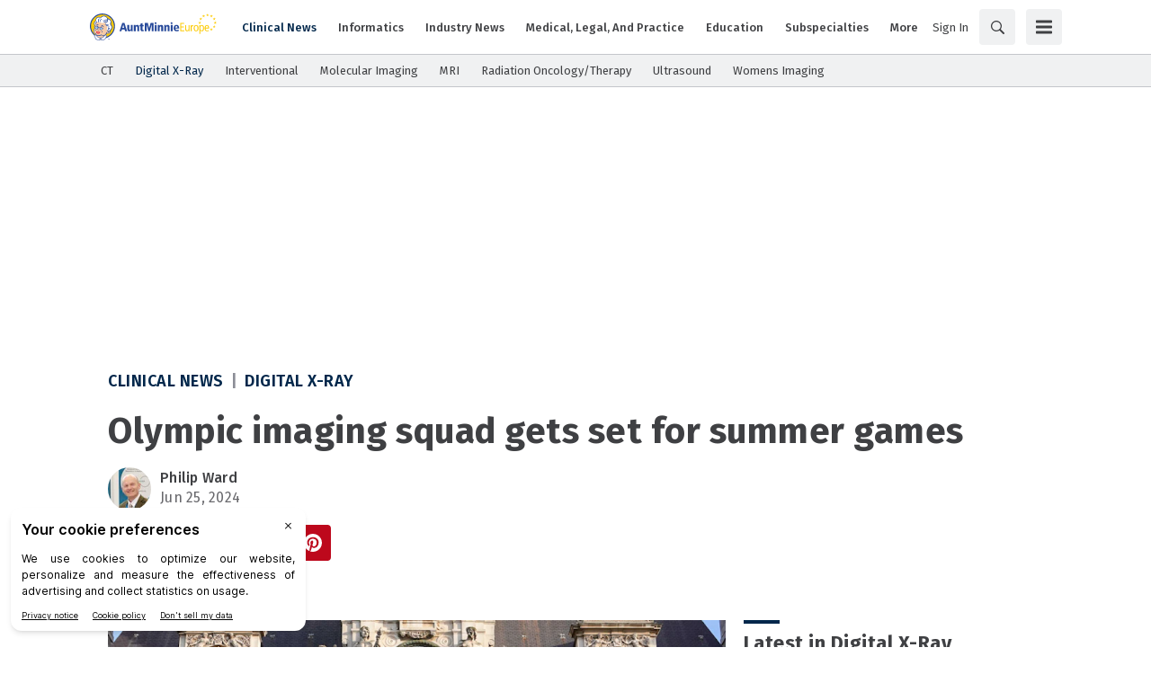

--- FILE ---
content_type: text/html; charset=utf-8
request_url: http://cdn.auntminnieeurope.com/clinical-news/digital-x-ray/article/15678280/olympic-imaging-squad-gets-set-for-summer-games
body_size: 66919
content:
<!doctype html><html lang="en-us" dir="ltr"><head><meta charset="utf-8"><meta http-equiv="X-UA-Compatible" content="IE=edge"><meta name="viewport" content="width=device-width, initial-scale=1, shrink-to-fit=no"><link rel="preconnect" href="https://cdn.parameter1.com"><style>/* critical-content-d29f7f1b.css */ @charset "UTF-8";@font-face{ascent-override:92%;font-family:fira-sans-fallback;size-adjust:102.56%;src:local("Arial")}:root{--blue:#134f8c;--indigo:#6610f2;--purple:#6f42c1;--pink:#e83e8c;--red:#dc3545;--orange:#fd7e14;--yellow:#ffc107;--green:#28a745;--teal:#20c997;--cyan:#17a2b8;--white:#fff;--gray:#8c8e97;--gray-dark:#3f4043;--tar-black:#232325;--charcoal:#3f4043;--smokey-gray:#68686c;--silver-fox:#8c8e97;--cloud:#c4c6cb;--concrete:#e3e4e5;--fog:#f0f1f2;--sponsor-blue:#134f8c;--primary:#01274b;--secondary:#3f4043;--success:#28a745;--info:#17a2b8;--warning:#ffc107;--danger:#dc3545;--light:#f0f1f2;--dark:#3f4043;--breakpoint-xs:0;--breakpoint-sm:576px;--breakpoint-md:768px;--breakpoint-lg:992px;--breakpoint-xl:1200px;--font-family-sans-serif:"Fira Sans",fira-sans-fallback,sans-serif;--font-family-monospace:SFMono-Regular,Menlo,Monaco,Consolas,"Liberation Mono","Courier New",monospace}*,:after,:before{box-sizing:border-box}html{-webkit-text-size-adjust:100%;-webkit-tap-highlight-color:rgba(0,0,0,0);font-family:sans-serif;line-height:1.15}article,aside,figure,footer,header,main,nav,section{display:block}body{background-color:#fff;color:#3f4043;font-family:Fira Sans,fira-sans-fallback,sans-serif;font-size:1rem;font-weight:400;line-height:1.5;text-align:left}[tabindex="-1"]:focus:not(:focus-visible){outline:0!important}hr{box-sizing:content-box;height:0;overflow:visible}h1,h2,h3,h4,h5,h6{margin-bottom:.5rem;margin-top:0}p{margin-top:0}address,p{margin-bottom:1rem}address{font-style:normal;line-height:inherit}dl,ol,ul{margin-bottom:1rem;margin-top:0}ol ol,ol ul,ul ol,ul ul{margin-bottom:0}b,strong{font-weight:bolder}small{font-size:80%}a{background-color:transparent;color:#01274b;text-decoration:none}a:hover{color:#000;text-decoration:underline}a:not([href]):not([class]){color:inherit;text-decoration:none}a:not([href]):not([class]):hover{color:inherit;text-decoration:none}code,pre{font-family:SFMono-Regular,Menlo,Monaco,Consolas,Liberation Mono,Courier New,monospace;font-size:1em}pre{-ms-overflow-style:scrollbar;margin-bottom:1rem;margin-top:0;overflow:auto}figure{margin:0 0 1rem}img{border-style:none}img,svg{vertical-align:middle}svg{overflow:hidden}table{border-collapse:collapse}caption{caption-side:bottom;color:#8c8e97;padding-bottom:.75rem;padding-top:.75rem;text-align:left}label{display:inline-block;margin-bottom:.5rem}button{border-radius:0}button:focus:not(:focus-visible){outline:0}button,input,optgroup,select,textarea{font-family:inherit;font-size:inherit;line-height:inherit;margin:0}button,input{overflow:visible}button,select{text-transform:none}[role=button]{cursor:pointer}select{word-wrap:normal}[type=button],[type=reset],[type=submit],button{-webkit-appearance:button}[type=button]:not(:disabled),[type=reset]:not(:disabled),[type=submit]:not(:disabled),button:not(:disabled){cursor:pointer}[type=button]::-moz-focus-inner,[type=reset]::-moz-focus-inner,[type=submit]::-moz-focus-inner,button::-moz-focus-inner{border-style:none;padding:0}input[type=checkbox]{box-sizing:border-box;padding:0}textarea{overflow:auto;resize:vertical}fieldset{border:0;margin:0;min-width:0;padding:0}legend{color:inherit;display:block;font-size:1.5rem;line-height:inherit;margin-bottom:.5rem;max-width:100%;padding:0;white-space:normal;width:100%}[type=search]{-webkit-appearance:none;outline-offset:-2px}[type=search]::-webkit-search-decoration{-webkit-appearance:none}::-webkit-file-upload-button{-webkit-appearance:button;font:inherit}output{display:inline-block}template{display:none}[hidden]{display:none!important}.h1,.h2,.h3,.h4,.h5,.h6,h1,h2,h3,h4,h5,h6{font-weight:500;line-height:1.2;margin-bottom:.5rem}.h1,h1{font-size:2.5rem}.h2,h2{font-size:2rem}.h3,h3{font-size:1.75rem}.h4,h4{font-size:1.5rem}.h5,h5{font-size:1.25rem}.h6,h6{font-size:1rem}hr{border:0;border-top:1px solid #68686c;margin-bottom:10px;margin-top:10px}.small,small{font-size:.875em;font-weight:400}.bg-white{background-color:#fff!important}.border{border:1px solid #dee2e6!important}.border-top{border-top:1px solid #dee2e6!important}.d-none{display:none!important}.d-inline-block{display:inline-block!important}.d-block{display:block!important}.d-flex{display:flex!important}@media (min-width:768px){.d-md-flex{display:flex!important}}.flex-column{flex-direction:column!important}.justify-content-center{justify-content:center!important}.justify-content-between{justify-content:space-between!important}.align-items-center{align-items:center!important}@supports (position:sticky){.sticky-top{position:sticky;top:0;z-index:1020}}.sr-only{clip:rect(0,0,0,0);border:0;height:1px;margin:-1px;overflow:hidden;padding:0;position:absolute;white-space:nowrap;width:1px}.shadow{box-shadow:0 .5rem 1rem rgba(0,0,0,.15)!important}.w-25{width:25%!important}.w-100{width:100%!important}.w-auto{width:auto!important}.mb-0{margin-bottom:0!important}.mr-1{margin-right:.25rem!important}.mb-1{margin-bottom:.25rem!important}.mt-2{margin-top:.5rem!important}.mr-2{margin-right:.5rem!important}.mb-2{margin-bottom:.5rem!important}.ml-2{margin-left:.5rem!important}.mt-3{margin-top:1rem!important}.mr-3{margin-right:1rem!important}.mb-3{margin-bottom:1rem!important}.m-5{margin:3rem!important}.my-block-lg{margin-bottom:36px!important;margin-top:36px!important}.mt-block{margin-top:24px!important}.mb-block{margin-bottom:24px!important}.p-2{padding:.5rem!important}.pb-2{padding-bottom:.5rem!important}.px-3{padding-right:1rem!important}.pl-3,.px-3{padding-left:1rem!important}.p-5{padding:3rem!important}.p-block{padding:24px!important}.pt-block{padding-top:24px!important}.text-nowrap{white-space:nowrap!important}.text-truncate{overflow:hidden;text-overflow:ellipsis;white-space:nowrap}.text-center{text-align:center!important}.font-weight-normal{font-weight:400!important}.text-danger{color:#dc3545!important}a.text-danger:focus,a.text-danger:hover{color:#a71d2a!important}.text-light{color:#f0f1f2!important}a.text-light:focus,a.text-light:hover{color:#c7cbce!important}.text-muted{color:#8c8e97!important}.visible{visibility:visible!important}.container{margin-left:auto;margin-right:auto;padding-left:10px;padding-right:10px;width:100%}@media (min-width:576px){.container{max-width:540px}}@media (min-width:768px){.container{max-width:720px}}@media (min-width:992px){.container{max-width:960px}}@media (min-width:1200px){.container{max-width:1140px}}.row{display:flex;flex-wrap:wrap;margin-left:-10px;margin-right:-10px}.col,.col-12,.col-3,.col-6,.col-lg-1,.col-lg-3,.col-lg-4,.col-lg-5,.col-lg-6,.col-lg-7,.col-lg-8,.col-lg-9,.col-md,.col-md-1,.col-md-12,.col-md-2,.col-md-3,.col-md-4,.col-md-5,.col-md-6,.col-md-7,.col-md-8,.col-md-9,.col-sm,.col-xl-3,.col-xl-9{padding-left:10px;padding-right:10px;position:relative;width:100%}.col{flex-basis:0;flex-grow:1;max-width:100%}.col-3{flex:0 0 25%;max-width:25%}.col-6{flex:0 0 50%;max-width:50%}.col-12{flex:0 0 100%;max-width:100%}@media (min-width:576px){.col-sm{flex-basis:0;flex-grow:1;max-width:100%}}@media (min-width:768px){.col-md{flex-basis:0;flex-grow:1;max-width:100%}.col-md-1{flex:0 0 8.33333333%;max-width:8.33333333%}.col-md-2{flex:0 0 16.66666667%;max-width:16.66666667%}.col-md-3{flex:0 0 25%;max-width:25%}.col-md-4{flex:0 0 33.33333333%;max-width:33.33333333%}.col-md-5{flex:0 0 41.66666667%;max-width:41.66666667%}.col-md-6{flex:0 0 50%;max-width:50%}.col-md-7{flex:0 0 58.33333333%;max-width:58.33333333%}.col-md-8{flex:0 0 66.66666667%;max-width:66.66666667%}.col-md-9{flex:0 0 75%;max-width:75%}.col-md-12{flex:0 0 100%;max-width:100%}}@media (min-width:992px){.col-lg-1{flex:0 0 8.33333333%;max-width:8.33333333%}.col-lg-3{flex:0 0 25%;max-width:25%}.col-lg-4{flex:0 0 33.33333333%;max-width:33.33333333%}.col-lg-5{flex:0 0 41.66666667%;max-width:41.66666667%}.col-lg-6{flex:0 0 50%;max-width:50%}.col-lg-7{flex:0 0 58.33333333%;max-width:58.33333333%}.col-lg-8{flex:0 0 66.66666667%;max-width:66.66666667%}.col-lg-9{flex:0 0 75%;max-width:75%}}@media (min-width:1200px){.col-xl-3{flex:0 0 25%;max-width:25%}.col-xl-9{flex:0 0 75%;max-width:75%}}.btn{background-color:transparent;border:1px solid transparent;border-radius:.25rem;color:#3f4043;display:inline-block;font-size:1rem;font-weight:400;line-height:1.5;padding:.375rem .75rem;text-align:center;transition:color .15s ease-in-out,background-color .15s ease-in-out,border-color .15s ease-in-out,box-shadow .15s ease-in-out;user-select:none;vertical-align:middle}@media (prefers-reduced-motion:reduce){.btn{transition:none}}.btn:hover{color:#3f4043;text-decoration:none}.btn.focus,.btn:focus{box-shadow:0 0 0 .2rem rgba(1,39,75,.25);outline:0}.btn.disabled,.btn:disabled{opacity:.65}.btn:not(:disabled):not(.disabled){cursor:pointer}a.btn.disabled,fieldset:disabled a.btn{pointer-events:none}.btn-primary{border-color:#01274b}.btn-primary:hover{background-color:#001325;border-color:#000d19}.btn-primary.focus,.btn-primary:focus{background-color:#001325;border-color:#000d19;box-shadow:0 0 0 0 rgba(39,71,102,.5)}.btn-primary.disabled,.btn-primary:disabled{background-color:#01274b;border-color:#01274b;color:#fff}.btn-primary:not(:disabled):not(.disabled).active,.btn-primary:not(:disabled):not(.disabled):active{background-color:#000d19;border-color:#00060c}.btn-primary:not(:disabled):not(.disabled).active:focus,.btn-primary:not(:disabled):not(.disabled):active:focus{box-shadow:0 0 0 0 rgba(39,71,102,.5)}.btn-secondary{background-color:#3f4043;border-color:#3f4043;color:#fff}.btn-secondary:hover{background-color:#2c2d2f;border-color:#262729;color:#fff}.btn-secondary.focus,.btn-secondary:focus{background-color:#2c2d2f;border-color:#262729;box-shadow:0 0 0 0 rgba(92,93,95,.5);color:#fff}.btn-secondary.disabled,.btn-secondary:disabled{background-color:#3f4043;border-color:#3f4043;color:#fff}.btn-secondary:not(:disabled):not(.disabled).active,.btn-secondary:not(:disabled):not(.disabled):active{background-color:#262729;border-color:#202122;color:#fff}.btn-secondary:not(:disabled):not(.disabled).active:focus,.btn-secondary:not(:disabled):not(.disabled):active:focus{box-shadow:0 0 0 0 rgba(92,93,95,.5)}.btn-light{background-color:#f0f1f2;border-color:#f0f1f2;color:#232325}.btn-light:hover{background-color:#dcdee0;border-color:#d5d8da;color:#232325}.btn-light.focus,.btn-light:focus{background-color:#dcdee0;border-color:#d5d8da;box-shadow:0 0 0 0 hsla(210,2%,82%,.5);color:#232325}.btn-light.disabled,.btn-light:disabled{background-color:#f0f1f2;border-color:#f0f1f2;color:#232325}.btn-light:not(:disabled):not(.disabled).active,.btn-light:not(:disabled):not(.disabled):active{background-color:#d5d8da;border-color:#ced1d4;color:#232325}.btn-light:not(:disabled):not(.disabled).active:focus,.btn-light:not(:disabled):not(.disabled):active:focus{box-shadow:0 0 0 0 hsla(210,2%,82%,.5)}.btn-outline-secondary{border-color:#3f4043;color:#3f4043}.btn-outline-secondary:hover{background-color:#3f4043;border-color:#3f4043;color:#fff}.btn-outline-secondary.focus,.btn-outline-secondary:focus{box-shadow:0 0 0 0 rgba(63,64,67,.5)}.btn-outline-secondary.disabled,.btn-outline-secondary:disabled{background-color:transparent;color:#3f4043}.btn-outline-secondary:not(:disabled):not(.disabled).active,.btn-outline-secondary:not(:disabled):not(.disabled):active{background-color:#3f4043;border-color:#3f4043;color:#fff}.btn-outline-secondary:not(:disabled):not(.disabled).active:focus,.btn-outline-secondary:not(:disabled):not(.disabled):active:focus{box-shadow:0 0 0 0 rgba(63,64,67,.5)}.btn-lg{border-radius:.3rem;font-size:1.25rem;line-height:1.5;padding:.5rem 1rem}.btn-sm{border-radius:.2rem;font-size:.875rem;line-height:1.5;padding:.25rem .5rem}.btn-block{display:block;width:100%}.btn-block+.btn-block{margin-top:.5rem}input[type=button].btn-block,input[type=reset].btn-block,input[type=submit].btn-block{width:100%}.nav{display:flex;flex-wrap:wrap;list-style:none;margin-bottom:0;padding-left:0}.navbar{padding:.5rem 1rem;position:relative}.navbar,.navbar .container{align-items:center;display:flex;flex-wrap:wrap;justify-content:space-between}.breadcrumb{background-color:#e3e4e5;border-radius:.25rem;display:flex;flex-wrap:wrap;list-style:none;margin-bottom:0;padding:.75rem 0}.breadcrumb-item+.breadcrumb-item{padding-left:.5rem}.breadcrumb-item+.breadcrumb-item:before{color:#8c8e97;content:"|";float:left;padding-right:.5rem}.breadcrumb-item+.breadcrumb-item:hover:before{text-decoration:underline;text-decoration:none}.breadcrumb-item.active{color:#8c8e97}body,html{height:100%}body{display:flex;flex-direction:column}.document-container{flex-grow:1;margin-left:auto;margin-right:auto;padding-left:0;padding-right:0;position:relative;width:100%}@media (min-width:1080px){.document-container{max-width:1080px}}.page{padding:0}.page:first-child{padding-top:0}.page:last-child{padding-bottom:0}.page-wrapper{background-color:#fff;padding:10px}.page-wrapper__section{margin-bottom:0}.page-wrapper__section:last-child{margin-bottom:0}.node{background-color:transparent;display:flex;flex:1 1 auto;flex-direction:column;padding:20px;width:100%}.node *,.node :after,.node :before{box-sizing:border-box}.node__header{display:flex;flex-direction:row;justify-content:space-between;margin-bottom:.375rem}.node__header:empty{display:none}.node__header--overlay{left:0;margin-bottom:0;padding:20px;position:absolute;right:0;top:0}.node__header-left:empty,.node__header-right:empty{display:none}.node__footer{display:flex;flex-direction:row;justify-content:space-between;margin-top:auto}.node__footer:empty{display:none}.node__footer--body,.node__footer--body .node__footer-left,.node__footer--body .node__footer-right{margin-top:auto}.node__footer-left,.node__footer-right{margin-top:.375rem}.node__footer-left:empty,.node__footer-right:empty{display:none}.node__footer-right,.node__header-right{text-align:right}.node__contents{display:flex;flex:1 1 auto;flex-direction:column;position:relative;width:100%}.node__contents--body{margin-bottom:.375rem}.node__contents--body>:last-child{margin-bottom:0}.node__body{display:flex;flex:1 1 auto;flex-direction:column;width:100%}.node__body--overlay{bottom:0;left:0;padding:20px;position:absolute;right:0}.node__body>:last-child{margin-bottom:0}.node__title:empty{display:none}.node__text:empty{display:none}.node__image-wrapper{color:#fff;position:relative;text-shadow:none}.node__image-wrapper a{color:#fff}.node__image-wrapper--align-middle{margin-bottom:auto;margin-top:auto}.node__image-wrapper--align-center{margin-left:auto;margin-right:auto}.node__image-inner-wrapper{display:inline-block}.node__image-inner-wrapper--placeholder{background-color:transparent}.node__image-inner-wrapper--placeholder .node__image{background-image:none;background-position:.25rem .25rem;opacity:.2}.node__image-inner-wrapper--gradient:after{background:linear-gradient(0deg,rgba(63,64,67,.1),rgba(63,64,67,.1));bottom:0;content:"";left:0;position:absolute;right:0;top:0}.node__image-inner-wrapper--fluid .node__image{height:auto;width:100%}.node__image-inner-wrapper--fluid-21by9{display:block;overflow:hidden;padding:0;position:relative;width:100%}.node__image-inner-wrapper--fluid-21by9:before{content:"";display:block;padding-top:42.8571428571%}.node__image-inner-wrapper--fluid-21by9 .node__image{border:0;bottom:0;height:100%;left:0;position:absolute;top:0;width:100%}.node__image-inner-wrapper--fluid-9by21{display:block;overflow:hidden;padding:0;position:relative;width:100%}.node__image-inner-wrapper--fluid-9by21:before{content:"";display:block;padding-top:233.3333333333%}.node__image-inner-wrapper--fluid-9by21 .node__image{border:0;bottom:0;height:100%;left:0;position:absolute;top:0;width:100%}.node__image-inner-wrapper--fluid-16by9{display:block;overflow:hidden;padding:0;position:relative;width:100%}.node__image-inner-wrapper--fluid-16by9:before{content:"";display:block;padding-top:56.25%}.node__image-inner-wrapper--fluid-16by9 .node__image{border:0;bottom:0;height:100%;left:0;position:absolute;top:0;width:100%}.node__image-inner-wrapper--fluid-9by16{display:block;overflow:hidden;padding:0;position:relative;width:100%}.node__image-inner-wrapper--fluid-9by16:before{content:"";display:block;padding-top:177.7777777778%}.node__image-inner-wrapper--fluid-9by16 .node__image{border:0;bottom:0;height:100%;left:0;position:absolute;top:0;width:100%}.node__image-inner-wrapper--fluid-6by5{display:block;overflow:hidden;padding:0;position:relative;width:100%}.node__image-inner-wrapper--fluid-6by5:before{content:"";display:block;padding-top:83.3333333333%}.node__image-inner-wrapper--fluid-6by5 .node__image{border:0;bottom:0;height:100%;left:0;position:absolute;top:0;width:100%}.node__image-inner-wrapper--fluid-5by6{display:block;overflow:hidden;padding:0;position:relative;width:100%}.node__image-inner-wrapper--fluid-5by6:before{content:"";display:block;padding-top:120%}.node__image-inner-wrapper--fluid-5by6 .node__image{border:0;bottom:0;height:100%;left:0;position:absolute;top:0;width:100%}.node__image-inner-wrapper--fluid-4by3{display:block;overflow:hidden;padding:0;position:relative;width:100%}.node__image-inner-wrapper--fluid-4by3:before{content:"";display:block;padding-top:75%}.node__image-inner-wrapper--fluid-4by3 .node__image{border:0;bottom:0;height:100%;left:0;position:absolute;top:0;width:100%}.node__image-inner-wrapper--fluid-3by4{display:block;overflow:hidden;padding:0;position:relative;width:100%}.node__image-inner-wrapper--fluid-3by4:before{content:"";display:block;padding-top:133.3333333333%}.node__image-inner-wrapper--fluid-3by4 .node__image{border:0;bottom:0;height:100%;left:0;position:absolute;top:0;width:100%}.node__image-inner-wrapper--fluid-3by2{display:block;overflow:hidden;padding:0;position:relative;width:100%}.node__image-inner-wrapper--fluid-3by2:before{content:"";display:block;padding-top:66.6666666667%}.node__image-inner-wrapper--fluid-3by2 .node__image{border:0;bottom:0;height:100%;left:0;position:absolute;top:0;width:100%}.node__image-inner-wrapper--fluid-2by3{display:block;overflow:hidden;padding:0;position:relative;width:100%}.node__image-inner-wrapper--fluid-2by3:before{content:"";display:block;padding-top:150%}.node__image-inner-wrapper--fluid-2by3 .node__image{border:0;bottom:0;height:100%;left:0;position:absolute;top:0;width:100%}.node__image-inner-wrapper--fluid-2by1{display:block;overflow:hidden;padding:0;position:relative;width:100%}.node__image-inner-wrapper--fluid-2by1:before{content:"";display:block;padding-top:50%}.node__image-inner-wrapper--fluid-2by1 .node__image{border:0;bottom:0;height:100%;left:0;position:absolute;top:0;width:100%}.node__image-inner-wrapper--fluid-1by2{display:block;overflow:hidden;padding:0;position:relative;width:100%}.node__image-inner-wrapper--fluid-1by2:before{content:"";display:block;padding-top:200%}.node__image-inner-wrapper--fluid-1by2 .node__image{border:0;bottom:0;height:100%;left:0;position:absolute;top:0;width:100%}.node__image-inner-wrapper--fluid-1by1{display:block;overflow:hidden;padding:0;position:relative;width:100%}.node__image-inner-wrapper--fluid-1by1:before{content:"";display:block;padding-top:100%}.node__image-inner-wrapper--fluid-1by1 .node__image{border:0;bottom:0;height:100%;left:0;position:absolute;top:0;width:100%}.node--full-height{height:100%}.node--flush{padding:0}.node--flush-x{padding-left:0;padding-right:0}.node--flush-y{padding-bottom:0;padding-top:0}.node--image-flush{padding:0}.node--image-flush>.node__header{padding-left:20px;padding-right:20px;padding-top:20px}.node--image-flush>.node__footer{padding-bottom:20px;padding-left:20px;padding-right:20px}.node--image-flush .node__body{padding-left:20px;padding-right:20px}.node--image-top .node__image-wrapper+.node__body{margin-top:.75rem}.node--image-top .node__body--overlay{margin-top:0}.node--image-left .node__contents{flex-direction:row}.node--image-left .node__contents--body{flex-direction:column}.node--image-left .node__image-wrapper+.node__body{margin-left:20px}.node--image-left .node__body--overlay{margin-left:0}.node--image-left.node--image-flush .node__image-wrapper+.node__body{padding-left:0}.node--image-bottom .node__contents{flex-direction:column-reverse}.node--image-bottom .node__contents--body{flex-direction:column}.node--image-bottom .node__image-wrapper+.node__body{margin-bottom:.375rem}.node--image-bottom .node__body--overlay{margin-bottom:0}.node--image-right .node__contents{flex-direction:row-reverse}.node--image-right .node__contents--body{flex-direction:column}.node--image-right .node__image-wrapper+.node__body{margin-right:20px}.node--image-right .node__body--overlay{margin-right:0}.node--image-right.node--image-flush .node__image-wrapper+.node__body{padding-right:0}.node-list{background-color:#fff;display:flex;flex-direction:column;min-height:auto}.node-list__header>:last-child{margin-bottom:0}.node-list__footer{margin-top:auto}.node-list__footer>:first-child{margin-top:0}.node-list__body,.node-list__footer,.node-list__header{border-bottom:1px solid #e3e4e5;padding:16px;position:relative}.node-list__body:empty,.node-list__footer:empty,.node-list__header:empty{display:none}.node-list__body:last-child,.node-list__footer:last-child,.node-list__header:last-child{border-bottom:none}.node-list__body--flush-y,.node-list__footer--flush-y,.node-list__header--flush-y{padding-left:0;padding-right:0}.node-list__body--flush-x,.node-list__footer--flush-x,.node-list__header--flush-x{padding-bottom:0;padding-top:0}.node-list__nodes{border-bottom:1px solid #e3e4e5;display:flex;flex-direction:column;padding-bottom:16px;padding-top:16px}.node-list__nodes--flush-x{padding-bottom:0;padding-top:0}.node-list__nodes--flush-y .node-list__node{padding-left:0;padding-right:0}.node-list__nodes:empty{display:none}.node-list__nodes:last-child{border-bottom:none}.node-list__node{border-bottom:1px solid #e3e4e5;padding:16px}.node-list__node:first-child{padding-top:0}.node-list__node:last-child{border-bottom:none;padding-bottom:0}.node-list--full-height,.node-list--inner-justified,.node-list--justified{height:100%}.node-list--inner-justified .node-list__nodes,.node-list--justified .node-list__nodes{flex-grow:1;justify-content:space-between}.node-list--inner-justified .node-list__node{align-items:flex-start;display:flex;flex-grow:1}.node-list--flush-y :first-child{padding-top:0}.node-list--flush-y :last-child{padding-bottom:0}.node-list--flush-x .node-list__body,.node-list--flush-x .node-list__footer,.node-list--flush-x .node-list__header,.node-list--flush-x .node-list__node{padding-left:0;padding-right:0}.marko-web-icon svg{fill:#000;height:1rem;transition:fill .25s ease;width:1rem}.marko-web-icon--md svg{height:1.25rem;width:1.25rem}.marko-web-icon--lg svg{height:1.5rem;width:1.5rem}.marko-web-icon--xl svg{height:2.5rem;width:2.5rem}.marko-web-icon--light svg{fill:#fff}.marko-web-icon--dark svg{fill:#3f4043}.marko-web-icon--shadow svg{filter:drop-shadow(1px 1px 1px rgba(0,0,0,.3))}.marko-web-icon--applepodcasts:not(.marko-web-icon--dark):not(.marko-web-icon--light) svg{fill:#93c}.marko-web-icon--applepodcasts:not(.marko-web-icon--dark):not(.marko-web-icon--light) svg:hover{fill:#7a29a3}.marko-web-icon--applepodcasts svg:hover{fill:#93c}.marko-web-icon--dribbble:not(.marko-web-icon--dark):not(.marko-web-icon--light) svg{fill:#ea4c89}.marko-web-icon--dribbble:not(.marko-web-icon--dark):not(.marko-web-icon--light) svg:hover{fill:#e51e6b}.marko-web-icon--dribbble svg:hover{fill:#ea4c89}.marko-web-icon--facebook:not(.marko-web-icon--dark):not(.marko-web-icon--light) svg{fill:#4172b8}.marko-web-icon--facebook:not(.marko-web-icon--dark):not(.marko-web-icon--light) svg:hover{fill:#345b92}.marko-web-icon--facebook svg:hover{fill:#4172b8}.marko-web-icon--flipboard:not(.marko-web-icon--dark):not(.marko-web-icon--light) svg{fill:#e12828}.marko-web-icon--flipboard:not(.marko-web-icon--dark):not(.marko-web-icon--light) svg:hover{fill:#bc1a1a}.marko-web-icon--flipboard svg:hover{fill:#e12828}.marko-web-icon--github:not(.marko-web-icon--dark):not(.marko-web-icon--light) svg{fill:#181717}.marko-web-icon--github:not(.marko-web-icon--dark):not(.marko-web-icon--light) svg:hover{fill:#000}.marko-web-icon--github svg:hover{fill:#181717}.marko-web-icon--googleplus:not(.marko-web-icon--dark):not(.marko-web-icon--light) svg{fill:#dc4e41}.marko-web-icon--googleplus:not(.marko-web-icon--dark):not(.marko-web-icon--light) svg:hover{fill:#c63224}.marko-web-icon--googleplus svg:hover{fill:#dc4e41}.marko-web-icon--instagram:not(.marko-web-icon--dark):not(.marko-web-icon--light) svg{fill:#e4405f}.marko-web-icon--instagram:not(.marko-web-icon--dark):not(.marko-web-icon--light) svg:hover{fill:#d31e40}.marko-web-icon--instagram svg:hover{fill:#e4405f}.marko-web-icon--linkedin:not(.marko-web-icon--dark):not(.marko-web-icon--light) svg{fill:#0077b5}.marko-web-icon--linkedin:not(.marko-web-icon--dark):not(.marko-web-icon--light) svg:hover{fill:#005582}.marko-web-icon--linkedin svg:hover{fill:#0077b5}.marko-web-icon--pinterest:not(.marko-web-icon--dark):not(.marko-web-icon--light) svg{fill:#bd081c}.marko-web-icon--pinterest:not(.marko-web-icon--dark):not(.marko-web-icon--light) svg:hover{fill:#8c0615}.marko-web-icon--pinterest svg:hover{fill:#bd081c}.marko-web-icon--reddit:not(.marko-web-icon--dark):not(.marko-web-icon--light) svg{fill:#ff4500}.marko-web-icon--reddit:not(.marko-web-icon--dark):not(.marko-web-icon--light) svg:hover{fill:#cc3700}.marko-web-icon--reddit svg:hover{fill:#ff4500}.marko-web-icon--slack:not(.marko-web-icon--dark):not(.marko-web-icon--light) svg{fill:#4a154b}.marko-web-icon--slack:not(.marko-web-icon--dark):not(.marko-web-icon--light) svg:hover{fill:#230a23}.marko-web-icon--slack svg:hover{fill:#4a154b}.marko-web-icon--twitter:not(.marko-web-icon--dark):not(.marko-web-icon--light) svg{fill:#1da1f2}.marko-web-icon--twitter:not(.marko-web-icon--dark):not(.marko-web-icon--light) svg:hover{fill:#0c85d0}.marko-web-icon--twitter svg:hover{fill:#1da1f2}.marko-web-icon--whatsapp:not(.marko-web-icon--dark):not(.marko-web-icon--light) svg{fill:#25d366}.marko-web-icon--whatsapp:not(.marko-web-icon--dark):not(.marko-web-icon--light) svg:hover{fill:#1da851}.marko-web-icon--whatsapp svg:hover{fill:#25d366}.marko-web-icon--youtube:not(.marko-web-icon--dark):not(.marko-web-icon--light) svg{fill:red}.marko-web-icon--youtube:not(.marko-web-icon--dark):not(.marko-web-icon--light) svg:hover{fill:#c00}.marko-web-icon--youtube svg:hover{fill:red}.social-sharing{box-sizing:border-box}.social-sharing__button{border:none;border-radius:4px;color:#fff;cursor:pointer;display:inline-block;font-family:Helvetica Neue,verdana,helvetica,arial,sans-serif;font-size:14px;font-weight:600;height:40px;line-height:40px;margin:0 8px 0 0;opacity:1;outline:none;padding:0 10px;position:relative;text-align:center;top:0;transition:opacity .2s ease-in,top .2s ease-in;vertical-align:top;white-space:nowrap}.social-sharing__button--facebook{background-color:#1877f2}.social-sharing__button--linkedin{background-color:#0077b5}.social-sharing__button--pinterest{background-color:#bd081c}.social-sharing__button--twitter{background-color:#1da1f2}.social-sharing__button--email{background-color:#7d7d7d}.social-sharing__button--google,.social-sharing__button--print{background-color:#222}.social-sharing__button:focus{outline:none}.social-sharing__button:hover{opacity:.8;top:-4px}.social-sharing__button:last-child{margin-right:0}.social-sharing__button--with-action{min-width:100px}.social-sharing__provider-icon{display:inline-block;height:20px;position:relative;top:10px;vertical-align:top;width:20px}.social-sharing__provider-icon svg{fill:currentColor;height:20px;left:0;overflow:hidden;position:absolute;top:0;transition:fill .25s ease;vertical-align:middle;width:20px}.social-sharing__provider-action{letter-spacing:.5px;min-width:50px;padding:0 6px;vertical-align:top}.marko-web-gam-fixed-ad-bottom__container{background-color:transparent;border-bottom-left-radius:0;border-bottom-right-radius:0;bottom:0;left:0;opacity:0;padding:.5rem;position:fixed;right:0;text-align:center;transition:visibility .25s linear,opacity .25s ease,padding .25s ease;visibility:hidden;width:100%;z-index:100000}.marko-web-gam-fixed-ad-bottom--visible{padding-top:calc(90px + 1rem)}.marko-web-gam-fixed-ad-bottom--visible .marko-web-gam-fixed-ad-bottom__container{opacity:1;visibility:visible}.marko-web-gam-fixed-ad-bottom__background{background-color:rgba(0,0,0,.8);border-bottom-left-radius:0;border-bottom-right-radius:0;bottom:0;left:0;position:absolute;right:0;top:0;z-index:-1}.marko-web-gam-fixed-ad-bottom__close{background-color:transparent;border:none;color:#fff;display:inline-block;font-size:2.25rem;font-weight:400;height:2.25rem;line-height:0;padding:0;position:absolute;right:0;text-align:center;top:0;vertical-align:middle;width:2.25rem;z-index:100001}.marko-web-gam-fixed-ad-bottom__close:focus{outline:none}.site-navbar__container{flex-direction:row;margin-left:auto;margin-right:auto;padding-left:0;padding-right:0;width:100%}@media (min-width:1200px){.site-navbar__container{max-width:1200px}}.site-navbar__brand{display:inline-block;margin:0 36px;white-space:nowrap}.site-navbar__logo{filter:drop-shadow(1px 1px 1px rgba(0,0,0,.35));height:30px}@media (max-width:775px){.site-navbar__logo{height:35px}}.site-navbar__toggler{background-color:transparent;border-color:transparent;border-style:none;cursor:pointer;margin-bottom:auto;margin-top:auto;padding:0}.site-navbar__toggler:focus{outline:none}.site-navbar__toggler>.marko-web-icon{color:#3f4043}.site-navbar__toggler>.marko-web-icon svg{fill:#3f4043}.site-navbar__toggler>.marko-web-icon:hover{color:#01274b}.site-navbar__toggler>.marko-web-icon:hover svg{fill:#01274b}.site-navbar__toggler>.marko-web-icon--active,.site-navbar__toggler>.marko-web-icon:active{color:#01274b}.site-navbar__toggler>.marko-web-icon--active svg,.site-navbar__toggler>.marko-web-icon:active svg{fill:#01274b}.site-navbar__items{display:flex;flex-direction:row;list-style:none;margin-bottom:0;padding-left:0;text-transform:uppercase}.site-navbar__items--primary{-ms-overflow-style:none;font-family:Fira Sans,fira-sans-fallback,sans-serif;font-size:16px;font-weight:400;line-height:1.5;overflow:scroll;scrollbar-width:none;width:100%}.site-navbar__items--primary::-webkit-scrollbar{height:0;width:0}@media (max-width:0){.site-navbar__items--primary{font-size:14px;line-height:1.5}}@media (max-width:1100px){.site-navbar__items--primary{height:0}}.site-navbar__items--primary .site-navbar__item{background-color:initial;flex-grow:1;padding:8px;text-align:center}.site-navbar__items--primary .site-navbar__item:hover{background-color:initial}.site-navbar__items--primary .site-navbar__item--active,.site-navbar__items--primary .site-navbar__item:active{background-color:initial}@media (max-width:1100px){.site-navbar__items--primary .site-navbar__item{display:none}}.site-navbar__items--primary .site-navbar__link{color:#3f4043;text-decoration:none}.site-navbar__items--primary .site-navbar__link svg{fill:#3f4043}.site-navbar__items--primary .site-navbar__link:hover{color:#01274b}.site-navbar__items--primary .site-navbar__link:hover svg{fill:#01274b}.site-navbar__items--primary .site-navbar__link--active,.site-navbar__items--primary .site-navbar__link:active{color:#01274b}.site-navbar__items--primary .site-navbar__link--active svg,.site-navbar__items--primary .site-navbar__link:active svg{fill:#01274b}.site-navbar__items--primary .site-navbar__link:hover{text-decoration:underline}.site-navbar__items--primary .site-navbar__link--active,.site-navbar__items--primary .site-navbar__link:active{text-decoration:underline}.site-navbar__items--secondary{-ms-overflow-style:none;font-family:Fira Sans,fira-sans-fallback,sans-serif;font-size:16px;font-weight:600;line-height:1.625;margin-top:auto;overflow:scroll;scrollbar-width:none}.site-navbar__items--secondary::-webkit-scrollbar{height:0;width:0}@media (max-width:830px){.site-navbar__items--secondary{font-size:14px;line-height:1.7142857143}}@media (max-width:775px){.site-navbar__items--secondary{margin-top:0}}.site-navbar__items--secondary .site-navbar__item{background-color:initial}.site-navbar__items--secondary .site-navbar__item:hover{background-color:initial}.site-navbar__items--secondary .site-navbar__item--active,.site-navbar__items--secondary .site-navbar__item:active{background-color:initial}@media (max-width:700px){.site-navbar__items--secondary .site-navbar__item{display:none}}.site-navbar__items--secondary .site-navbar__link{color:#3f4043;padding:15px 15px 0;text-decoration:none}.site-navbar__items--secondary .site-navbar__link svg{fill:#3f4043}.site-navbar__items--secondary .site-navbar__link:hover{color:#01274b}.site-navbar__items--secondary .site-navbar__link:hover svg{fill:#01274b}.site-navbar__items--secondary .site-navbar__link--active,.site-navbar__items--secondary .site-navbar__link:active{color:#01274b}.site-navbar__items--secondary .site-navbar__link--active svg,.site-navbar__items--secondary .site-navbar__link:active svg{fill:#01274b}.site-navbar__items--secondary .site-navbar__link:hover{text-decoration:none}.site-navbar__items--secondary .site-navbar__link--active,.site-navbar__items--secondary .site-navbar__link:active{text-decoration:none}.site-navbar__items--tertiary{font-family:Fira Sans,fira-sans-fallback,sans-serif;font-size:16px;font-weight:600;line-height:1.625;margin-left:auto;margin-top:auto;padding-left:16px}@media (max-width:830px){.site-navbar__items--tertiary{font-size:14px;line-height:1.7142857143}}@media (max-width:775px){.site-navbar__items--tertiary{margin-top:0}}.site-navbar__items--tertiary .site-navbar__item{align-self:center;background-color:initial}.site-navbar__items--tertiary .site-navbar__item:hover{background-color:initial}.site-navbar__items--tertiary .site-navbar__item--active,.site-navbar__items--tertiary .site-navbar__item:active{background-color:initial}@media (max-width:0){.site-navbar__items--tertiary .site-navbar__item{display:none}}.site-navbar__items--tertiary .site-navbar__link{color:rgba(0,0,0,.75);padding:0 15px;text-decoration:none}.site-navbar__items--tertiary .site-navbar__link svg{fill:rgba(0,0,0,.75)}.site-navbar__items--tertiary .site-navbar__link:hover{color:#000}.site-navbar__items--tertiary .site-navbar__link:hover svg{fill:#000}.site-navbar__items--tertiary .site-navbar__link--active,.site-navbar__items--tertiary .site-navbar__link:active{color:#000}.site-navbar__items--tertiary .site-navbar__link--active svg,.site-navbar__items--tertiary .site-navbar__link:active svg{fill:#000}.site-navbar__items--tertiary .site-navbar__link:hover{text-decoration:none}.site-navbar__items--tertiary .site-navbar__link--active,.site-navbar__items--tertiary .site-navbar__link:active{text-decoration:none}.site-navbar__item:first-child a{padding-left:0}.site-navbar__item:last-child a{padding-right:0}.site-navbar__icon+.site-navbar__label{margin-left:.25rem}.site-navbar__link{display:block;transition:color .3s ease,text-decoration .3s ease,background-color .3s ease;white-space:nowrap}.site-navbar--primary{padding:0 16px}.site-navbar--primary,.site-navbar--secondary{align-items:center;display:flex;flex-flow:row nowrap;justify-content:flex-start;position:relative}.site-navbar--secondary{background-color:#fff;padding:15px 16px}.ad-container{text-align:left}.ad-container--inter-block{background-color:#f0f1f2;margin-bottom:0;margin-left:-10px;margin-right:-10px}@media (min-width:1080px){.ad-container--inter-block{margin-left:calc(-50vw - -530px);margin-right:calc(-50vw - -530px)}}@media (max-width:991.98px){.ad-container--inter-block{margin-left:-16px;margin-right:-16px}}.ad-container--inter-block .ad-container__wrapper{margin-left:auto;margin-right:auto;padding-bottom:30px;text-align:center}@media (min-width:970px){.ad-container--inter-block .ad-container__wrapper{max-width:970px}}.ad-container--inline{background-color:#f0f1f2;margin-bottom:0;margin-left:-10px;margin-right:-10px}@media (min-width:1080px){.ad-container--inline{margin-left:calc(-50vw - -530px);margin-right:calc(-50vw - -530px)}}@media (max-width:991.98px){.ad-container--inline{margin-left:-16px;margin-right:-16px}}.ad-container--inline-content{background-color:#f0f1f2;clear:both;margin-bottom:30px;margin-left:-10px;margin-right:-10px}@media (min-width:700px){.ad-container--inline-content{margin-left:calc(-50vw - -350px);margin-right:calc(-50vw - -350px)}}@media (max-width:991.98px){.ad-container--inline-content{margin-left:-16px;margin-right:-16px}}.ad-container--inline .ad-container__wrapper,.ad-container--inline-content .ad-container__wrapper{padding-bottom:30px}.ad-container--in-card{display:flex;justify-content:center;min-height:100%}.ad-container--in-card>div{margin-bottom:auto;margin-top:auto}.ad-container--rail{background-color:#f0f1f2}.ad-container--rail>:first-child{padding-bottom:30px}@media (min-width:980px){.ad-container--rail{margin-bottom:24px}}.ad-container--rail-mobile{background-color:#f0f1f2}.ad-container--rail-mobile>:first-child{padding-bottom:30px}@media (min-width:300px){.ad-container--rail-mobile{margin-bottom:24px}}@media (min-width:980px){.ad-container--rail-mobile{margin-bottom:0}}.ad-container--inline-feed{background-color:#f0f1f2}.ad-container--inline-feed>:first-child{padding-bottom:30px}@media (min-width:300px){.ad-container--max-width-300 .ad-container__wrapper{max-width:300px}}@media (min-width:970px){.ad-container--max-width-970 .ad-container__wrapper{max-width:970px}}.ad-container--margin-auto-x .ad-container__wrapper{margin-left:auto;margin-right:auto;text-align:center}.ad-container--template-leaderboard{min-height:160px}@media (min-width:780px){.ad-container--template-leaderboard{min-height:150px}}.ad-container--template-billboard{min-height:310px}@media (min-width:780px){.ad-container--template-billboard{min-height:310px}}.ad-container--template-superstitial{min-height:270px}@media (min-width:780px){.ad-container--template-superstitial{min-height:656px}}.ad-container--template-inline-content-desktop,.ad-container--template-inline-content-mobile,.ad-container--template-rotation{min-height:110px}@media (min-width:780px){.ad-container--template-inline-content-desktop,.ad-container--template-inline-content-mobile,.ad-container--template-rotation{min-height:150px}.ad-container--inline-content.ad-container--template-inline-content-desktop{display:block}.ad-container--inline-content.ad-container--template-inline-content-mobile{display:none}}.ad-container--with-label>:first-child{align-items:center;display:flex;flex-direction:column;padding-top:16px}.ad-container--with-label>:first-child:before{color:#68686c;font-size:10px;line-height:1;padding-bottom:4px;text-transform:uppercase}.ad-container--top-of-page{margin-bottom:24px}.ad-container iframe{box-shadow:none}.author-published-node{align-items:center;display:flex;margin-top:17px}.author-published-node__image{border-radius:48px;height:48px;margin-right:10px;width:48px}.author-published-node__content-name{color:#3f4043;font-family:Fira Sans,fira-sans-fallback,sans-serif;font-size:16px;font-weight:500;letter-spacing:.25px;line-height:1.3125;text-transform:none}@media (max-width:991.98px){.author-published-node__content-name{font-size:16px;line-height:1.3125}}.author-published-node__content-name a{color:#3f4043;text-decoration:none}.author-published-node__content-name a:hover{color:#01274b;text-decoration:none}.author-published-node__content-published,.author-published-node__content-updated{color:#68686c;display:inline;font-family:Fira Sans,fira-sans-fallback,sans-serif;font-size:16px;font-weight:400;letter-spacing:.25px;line-height:1.3125;margin-top:2px;text-transform:none}@media (max-width:991.98px){.author-published-node__content-published,.author-published-node__content-updated{font-size:16px;line-height:1.3125}}.author-published-node__content-updated:before{content:" | "}.inline-author-bio__content-body{font-size:16px;font-style:italic;margin-bottom:18px}@media (min-width:768px){.inline-author-bio__content-body{font-size:18px}}.breadcrumbs{font-family:Fira Sans,fira-sans-fallback,sans-serif;font-size:16px;font-weight:400;letter-spacing:normal;line-height:1.5;text-transform:uppercase}@media (max-width:991.98px){.breadcrumbs{font-size:14px;line-height:1.5}}.breadcrumbs .breadcrumb{background-color:#fff;padding-top:0}.breadcrumbs a{color:#01274b;text-decoration:none}.breadcrumbs a:hover{color:#000;text-decoration:underline}.breadcrumbs--content-page,.breadcrumbs--website-section{color:#01274b;font-family:Fira Sans,fira-sans-fallback,sans-serif;font-size:18px;font-weight:600;letter-spacing:.5px;line-height:1;text-transform:uppercase}@media (max-width:991.98px){.breadcrumbs--content-page,.breadcrumbs--website-section{font-size:18px;line-height:1}}.breadcrumbs--content-page a,.breadcrumbs--website-section a{color:#01274b;text-decoration:none}.breadcrumbs--content-page a:hover,.breadcrumbs--website-section a:hover{color:#00050a;text-decoration:none}.breadcrumbs--content-page .breadcrumb,.breadcrumbs--website-section .breadcrumb{padding-bottom:1rem}.comment-stream{display:flex;flex-direction:column;margin-top:16px;padding-bottom:30px}.comment-stream__toggle-btn{border-radius:10px;margin-left:auto;margin-right:auto;margin-top:-60px;text-transform:none;z-index:2}.comment-stream__toggle-btn.btn-secondary,.comment-stream__toggle-btn.btn-secondary:focus,.comment-stream__toggle-btn.btn-secondary:hover{background-color:#fff;border:1px solid hsla(0,0%,59%,.37);border-radius:24px;box-shadow:10px 10px 10px 0 rgba(0,0,0,.08),5px 5px 5px 0 rgba(0,0,0,.05),2px 2px 2px 0 rgba(0,0,0,.03)}.idx-comment-stream-wrapper{border:1px solid #e3e4e5;border-radius:4px;display:flex;flex-direction:column;margin-top:24px}.idx-comment-stream-wrapper .idx-comment-stream:not(.idx-comment-stream__counter--1){max-height:680px;overflow:hidden}.idx-comment-stream-wrapper--open{height:auto;max-height:none}.idx-comment-stream-wrapper--open .idx-comment-stream{max-height:100%;overflow:visible}.idx-comment-stream-wrapper--open .idx-comment-stream:not(.idx-comment-stream__counter--1){max-height:none;overflow:visible}.idx-comment-stream-wrapper--open .idx-comment-stream~.comment-stream__toggle-btn{display:none}.idx-comment-stream-wrapper--open .idx-comment-stream .idx-comment-stream__bottom{display:none}.idx-comment-stream{display:block;padding:24px 1rem;position:relative}.idx-comment-stream~.comment-stream__toggle-btn{margin-bottom:1rem}.idx-comment-stream__counter--0,.idx-comment-stream__counter--1{height:auto;max-height:none}.idx-comment-stream__counter--0 .idx-comment-stream__bottom,.idx-comment-stream__counter--1 .idx-comment-stream__bottom{display:none}.idx-comment-stream__counter--0~.comment-stream__toggle-btn,.idx-comment-stream__counter--0~.comment-stream__toggle-btn.btn-secondary,.idx-comment-stream__counter--1~.comment-stream__toggle-btn,.idx-comment-stream__counter--1~.comment-stream__toggle-btn.btn-secondary{display:none}.idx-comment-stream__header{color:#3f4043;font-size:24px;font-weight:600;letter-spacing:.25px;line-height:1;margin-bottom:24px}.idx-comment-stream__latest-comments{color:#3f4043;font-family:Fira Sans,fira-sans-fallback,sans-serif;font-size:20px;font-weight:600;letter-spacing:.25px;line-height:1}.idx-comment-stream__post .btn{margin-top:24px}.idx-comment-stream__posts{margin-top:6px}.idx-comment-stream__posts .idx-comment-stream__post:last-of-type .idx-comment-post{border-bottom:none;padding-bottom:0}.idx-comment-stream__login-form-wrapper{border-bottom:1px solid #e3e4e5;display:flex;flex-direction:row;margin-bottom:24px}@media (max-width:767.98px){.idx-comment-stream__login-form-wrapper{flex-direction:column}}.idx-comment-stream__login-message{font-size:16px;line-height:1.44}@media (min-width:576px){.idx-comment-stream__login-message{flex:0 0 41.66666667%;max-width:41.66666667%;padding-left:0;padding-right:10px;position:relative;width:100%}}.idx-comment-stream__login-message--cta{display:block;font-size:18px;font-weight:700}.idx-comment-stream__login-form{padding-bottom:24px}@media (min-width:576px){.idx-comment-stream__login-form{flex:0 0 58.33333333%;max-width:58.33333333%;padding-left:10px;padding-right:10px;position:relative;width:100%}}.idx-comment-stream__login-form:only-child{flex:0 0 100%;max-width:100%}.idx-comment-stream__login-form .form-control{margin-bottom:14px}.idx-comment-stream__login-form h4{color:#3f4043;font-size:20px;font-weight:600;line-height:1}.idx-comment-stream__login-form p{color:#3f4043;font-size:18px;font-weight:400;line-height:1.44}.idx-comment-stream__login-form em{font-weight:500}.idx-comment-stream__close-form-wrapper{display:flex}.idx-comment-stream__close-form{background-color:transparent;border-color:transparent;border-style:none;cursor:pointer;margin-left:auto}.idx-comment-stream__close-form:focus{outline:none}.idx-comment-stream__bottom{background:linear-gradient(0deg,#fff,hsla(0,0%,100%,0));height:180px;left:0;position:absolute;right:0;top:500px;width:100%}.idx-comment-post{border-bottom:1px solid #e3e4e5;padding-bottom:24px;padding-top:24px}.idx-comment-post__flagged{color:#232325;font-weight:500;margin-bottom:19px!important}.idx-comment-post__header{display:flex;flex-direction:row;justify-content:space-between}@media (max-width:991.98px){.idx-comment-post__header{flex-direction:column}}.idx-comment-post__header>div:nth-child(2){display:flex;flex-grow:2;justify-content:space-between;margin-left:.25rem}@media (max-width:991.98px){.idx-comment-post__header>div:nth-child(2){margin-left:0}}.idx-comment-post__header a{color:#68686c}.idx-comment-post__display-name{color:#3f4043;font-size:16px;font-weight:700;margin-bottom:2px}.idx-comment-post__created-at{color:#68686c;font-size:16px}.idx-comment-post__body{color:#3f4043;font-family:Fira Sans,fira-sans-fallback,sans-serif;font-size:18px;font-weight:400;letter-spacing:.25px;line-height:1.44}.idx-comment-post__body p{margin-bottom:0}.idx-create-comment{border-bottom:1px solid #e3e4e5;margin-bottom:24px;padding-bottom:24px}@media (min-width:768px){.idx-create-comment .form-group:first-child{width:50%}}.content-page-body{margin-left:auto;margin-right:auto;max-width:700px}.content-page-body video{max-width:100%}.content-page-header{margin-left:auto;margin-right:auto;max-width:700px}.content-page-header--full-width{max-width:100%}.content-page-header .details{background-color:#f0f1f2;margin-bottom:24px;padding:24px}.content-page-header .details__image{margin-bottom:24px}.content-page-header .details .page-contact-details__content-public-email,.content-page-header .details .page-contact-details__content-website{display:inline}.contact-page__content-name{color:#3f4043;font-family:Fira Sans,fira-sans-fallback,sans-serif;font-size:40px;font-weight:700;letter-spacing:.5px;line-height:1.15;margin-bottom:16px;text-transform:none}@media (max-width:991.98px){.contact-page__content-name{font-size:28px;line-height:1.15}}.contact-page__wrapper{display:flex}.contact-page__image{border-radius:112px;height:112px;margin-right:20px;width:112px}@media (min-width:768px){.contact-page__image{border-radius:160px;height:160px;width:160px}}.page-contents__content-body p [data-embed-type=image][data-embed-align=right]{margin-bottom:1rem}@media (min-width:768px){.page-contents__content-body p [data-embed-type=image][data-embed-align=right]{text-align:right}}.page-contents__content-body p [data-embed-type=image][data-embed-align=left]{margin-bottom:1rem}@media (min-width:768px){.page-contents__content-body p [data-embed-type=image][data-embed-align=left]{text-align:left}}.page-contents__content-body h2{font-size:26px}@media (max-width:767.98px){.page-contents__content-body h2{font-size:23px}}.page-contents__content-body h3{font-size:24px}.page-contents__content-body ol,.page-contents__content-body ul{list-style-position:initial}.page-contents .btn-transcript,.page-contents .btn-transcript:hover{background-color:#f0f1f2;border-radius:10px}.page-contents__content-transcript-title{color:#3f4043;font-family:Fira Sans,fira-sans-fallback,sans-serif;font-size:20px;font-weight:400;font-weight:700;letter-spacing:.25px;line-height:1.5;margin-bottom:.5rem;margin-top:.5rem;text-transform:none}@media (max-width:991.98px){.page-contents__content-transcript-title{font-size:18px;line-height:1.44}}.page-contents__content-transcript-title a{color:#01274b;text-decoration:underline}.page-contents__content-transcript-title a:hover{color:#00050a;text-decoration:underline}.page-contents__content-body{color:#3f4043;font-family:Fira Sans,fira-sans-fallback,sans-serif;font-size:19px;font-weight:400;letter-spacing:inherit;line-height:1.3157894737;word-break:break-word}@media (max-width:991.98px){.page-contents__content-body{font-size:19px;line-height:1.3157894737}}.page-contents__content-body h1{font-family:Fira Sans,fira-sans-fallback,sans-serif;font-size:28px;font-weight:600;letter-spacing:inherit;line-height:1.2;margin-bottom:1rem}@media (max-width:991.98px){.page-contents__content-body h1{font-size:28px;line-height:1.2;margin-bottom:1rem}}.page-contents__content-body h2{font-family:Fira Sans,fira-sans-fallback,sans-serif;font-size:28px;font-weight:600;letter-spacing:inherit;line-height:1.2;margin-bottom:1rem}@media (max-width:991.98px){.page-contents__content-body h2{font-size:28px;line-height:1.2;margin-bottom:1rem}}.page-contents__content-body h3{font-family:Fira Sans,fira-sans-fallback,sans-serif;font-size:28px;font-weight:600;letter-spacing:inherit;line-height:1.2;margin-bottom:1rem}@media (max-width:991.98px){.page-contents__content-body h3{font-size:28px;line-height:1.2;margin-bottom:1rem}}.page-contents__content-body h4{font-family:Fira Sans,fira-sans-fallback,sans-serif;font-size:24px;font-weight:600;letter-spacing:inherit;line-height:1.2;margin-bottom:1rem}@media (max-width:991.98px){.page-contents__content-body h4{font-size:24px;line-height:1.2;margin-bottom:1rem}}.page-contents__content-body h5{font-family:Fira Sans,fira-sans-fallback,sans-serif;font-size:24px;font-weight:600;letter-spacing:inherit;line-height:1.2;margin-bottom:1rem}@media (max-width:991.98px){.page-contents__content-body h5{font-size:24px;line-height:1.2;margin-bottom:1rem}}.page-contents__content-body h6{font-family:Fira Sans,fira-sans-fallback,sans-serif;font-size:20px;font-weight:600;letter-spacing:inherit;line-height:1.2;margin-bottom:1rem}@media (max-width:991.98px){.page-contents__content-body h6{font-size:20px;line-height:1.2;margin-bottom:1rem}}.page-contents__content-body b,.page-contents__content-body strong{font-weight:700}.page-contents__content-body [data-embed-type=image] img{border-radius:.25rem}.page-contents__content-body ol,.page-contents__content-body ul{list-style-position:outside}.page-contents__content-body [data-embed-type=image],.page-contents__content-body [data-oembed-type=video],.page-contents__content-body ol,.page-contents__content-body p,.page-contents__content-body table,.page-contents__content-body ul{margin-bottom:29px}@media (max-width:991.98px){.page-contents__content-body [data-embed-type=image],.page-contents__content-body [data-oembed-type=video],.page-contents__content-body ol,.page-contents__content-body p,.page-contents__content-body table,.page-contents__content-body ul{margin-bottom:21px}}.page-contents__content-body p>[data-embed-type=image],.page-contents__content-body p>[data-oembed-type=video]{margin-bottom:0}.page-contents__content-body p>[data-embed-type=image]+br,.page-contents__content-body p>[data-oembed-type=video]+br{display:none}.page-contents__content-body>:last-child{margin-bottom:0}.page-contents__content-body blockquote{background:#e3e3e3;border-left:8px solid #d2d2d2;display:block;padding:20px}.page-contents__content-body blockquote p{margin-bottom:0}.page-contents__content-body .pullquote{color:#6f6f6f;float:right;font-size:18.75px;margin:6px 0 6px 12px;max-width:50%;padding:12px 0 12px 12px;position:relative;width:50%;z-index:0}.page-contents__content-body .pullquote:before{color:#dedede;content:"“";font-size:8em;left:0;line-height:.6em;position:absolute;z-index:-1}.page-contents__content-body .drop-caps{display:inherit}.page-contents__content-body .drop-caps:first-letter{float:left;font-size:115px;font-weight:700;line-height:.8;margin:-.05em .125em 0 0;padding:0}.page-contents__content-body p.footnote{font-family:Fira Sans,fira-sans-fallback,sans-serif;font-size:20px;font-weight:600;letter-spacing:inherit;line-height:1.2}@media (max-width:991.98px){.page-contents__content-body p.footnote{font-size:20px;line-height:1.2}}.page-contents__content-sidebar{background-color:#f0f1f2;border-left:8px solid #dee2e6;border-radius:.25rem;color:#3f4043;font-family:Fira Sans,fira-sans-fallback,sans-serif;font-size:19px;font-weight:400;letter-spacing:inherit;line-height:1.3157894737;margin-bottom:24px;padding:1.5rem;word-break:break-word}@media (max-width:991.98px){.page-contents__content-sidebar{font-size:19px;line-height:1.3157894737}}.page-contents__content-sidebar h1{font-family:Fira Sans,fira-sans-fallback,sans-serif;font-size:28px;font-weight:600;letter-spacing:inherit;line-height:1.2;margin-bottom:1rem}@media (max-width:991.98px){.page-contents__content-sidebar h1{font-size:28px;line-height:1.2;margin-bottom:1rem}}.page-contents__content-sidebar h2{font-family:Fira Sans,fira-sans-fallback,sans-serif;font-size:28px;font-weight:600;letter-spacing:inherit;line-height:1.2;margin-bottom:1rem}@media (max-width:991.98px){.page-contents__content-sidebar h2{font-size:28px;line-height:1.2;margin-bottom:1rem}}.page-contents__content-sidebar h3{font-family:Fira Sans,fira-sans-fallback,sans-serif;font-size:28px;font-weight:600;letter-spacing:inherit;line-height:1.2;margin-bottom:1rem}@media (max-width:991.98px){.page-contents__content-sidebar h3{font-size:28px;line-height:1.2;margin-bottom:1rem}}.page-contents__content-sidebar h4{font-family:Fira Sans,fira-sans-fallback,sans-serif;font-size:24px;font-weight:600;letter-spacing:inherit;line-height:1.2;margin-bottom:1rem}@media (max-width:991.98px){.page-contents__content-sidebar h4{font-size:24px;line-height:1.2;margin-bottom:1rem}}.page-contents__content-sidebar h5{font-family:Fira Sans,fira-sans-fallback,sans-serif;font-size:24px;font-weight:600;letter-spacing:inherit;line-height:1.2;margin-bottom:1rem}@media (max-width:991.98px){.page-contents__content-sidebar h5{font-size:24px;line-height:1.2;margin-bottom:1rem}}.page-contents__content-sidebar h6{font-family:Fira Sans,fira-sans-fallback,sans-serif;font-size:20px;font-weight:600;letter-spacing:inherit;line-height:1.2;margin-bottom:1rem}@media (max-width:991.98px){.page-contents__content-sidebar h6{font-size:20px;line-height:1.2;margin-bottom:1rem}}.page-contents__content-sidebar b,.page-contents__content-sidebar strong{font-weight:700}.page-contents__content-sidebar [data-embed-type=image] img{border-radius:.25rem}.page-contents__content-sidebar ol,.page-contents__content-sidebar ul{list-style-position:outside}.page-contents__content-sidebar [data-embed-type=image],.page-contents__content-sidebar [data-oembed-type=video],.page-contents__content-sidebar ol,.page-contents__content-sidebar p,.page-contents__content-sidebar table,.page-contents__content-sidebar ul{margin-bottom:29px}@media (max-width:991.98px){.page-contents__content-sidebar [data-embed-type=image],.page-contents__content-sidebar [data-oembed-type=video],.page-contents__content-sidebar ol,.page-contents__content-sidebar p,.page-contents__content-sidebar table,.page-contents__content-sidebar ul{margin-bottom:21px}}.page-contents__content-sidebar p>[data-embed-type=image],.page-contents__content-sidebar p>[data-oembed-type=video]{margin-bottom:0}.page-contents__content-sidebar p>[data-embed-type=image]+br,.page-contents__content-sidebar p>[data-oembed-type=video]+br{display:none}@media (max-width:991.98px){.page-contents__content-sidebar{margin-bottom:.75rem;padding-left:0;padding-right:0}}.page-contents__content-body,.page-contents__content-profile,.page-contents__content-sidebar,.page-contents__content-transcript{color:#3f4043;font-family:Fira Sans,fira-sans-fallback,sans-serif;font-size:20px;font-weight:400;letter-spacing:.25px;line-height:1.5;padding-bottom:24px;text-transform:none}@media (max-width:991.98px){.page-contents__content-body,.page-contents__content-profile,.page-contents__content-sidebar,.page-contents__content-transcript{font-size:18px;line-height:1.44}}.page-contents__content-body a,.page-contents__content-profile a,.page-contents__content-sidebar a,.page-contents__content-transcript a{color:#01274b;text-decoration:underline}.page-contents__content-body a:hover,.page-contents__content-profile a:hover,.page-contents__content-sidebar a:hover,.page-contents__content-transcript a:hover{color:#00050a;text-decoration:underline}.page-contents__content-body:empty,.page-contents__content-profile:empty,.page-contents__content-sidebar:empty,.page-contents__content-transcript:empty{display:none}.page-contents__content-body .btn-primary,.page-contents__content-profile .btn-primary,.page-contents__content-sidebar .btn-primary,.page-contents__content-transcript .btn-primary{color:#fff;text-decoration:none}.page-contents__content-body .btn-primary:hover,.page-contents__content-profile .btn-primary:hover,.page-contents__content-sidebar .btn-primary:hover,.page-contents__content-transcript .btn-primary:hover{color:#fff;text-decoration:none}.page-contents__content-body .btn-secondary,.page-contents__content-profile .btn-secondary,.page-contents__content-sidebar .btn-secondary,.page-contents__content-transcript .btn-secondary{color:#3f4043;text-decoration:none}.page-contents__content-body .btn-secondary:hover,.page-contents__content-profile .btn-secondary:hover,.page-contents__content-sidebar .btn-secondary:hover,.page-contents__content-transcript .btn-secondary:hover{color:#00050a;text-decoration:none}.page-contents__content-body>.btn-transcript,.page-contents__content-body>.btn-transcript:hover,.page-contents__content-profile>.btn-transcript,.page-contents__content-profile>.btn-transcript:hover,.page-contents__content-sidebar>.btn-transcript,.page-contents__content-sidebar>.btn-transcript:hover,.page-contents__content-transcript>.btn-transcript,.page-contents__content-transcript>.btn-transcript:hover{background:transparent!important;background-color:transparent;font-weight:700}.page-contents__content-body .node-list--gray-background,.page-contents__content-profile .node-list--gray-background,.page-contents__content-sidebar .node-list--gray-background,.page-contents__content-transcript .node-list--gray-background{background-color:#f0f1f2}.page-contents__content-body .section-feed-content-node__content-short-name,.page-contents__content-profile .section-feed-content-node__content-short-name,.page-contents__content-sidebar .section-feed-content-node__content-short-name,.page-contents__content-transcript .section-feed-content-node__content-short-name{font-size:20px;line-height:1em}.page-contents__content-body .section-feed-content-node__image-wrapper,.page-contents__content-profile .section-feed-content-node__image-wrapper,.page-contents__content-sidebar .section-feed-content-node__image-wrapper,.page-contents__content-transcript .section-feed-content-node__image-wrapper{height:83px;min-width:125px;width:125px}@media (min-width:768px){.page-contents__content-body .section-feed-content-node__image-wrapper,.page-contents__content-profile .section-feed-content-node__image-wrapper,.page-contents__content-sidebar .section-feed-content-node__image-wrapper,.page-contents__content-transcript .section-feed-content-node__image-wrapper{height:131px;min-width:198px;width:198px}}.page-contents__content-body .section-feed-content-node__image,.page-contents__content-profile .section-feed-content-node__image,.page-contents__content-sidebar .section-feed-content-node__image,.page-contents__content-transcript .section-feed-content-node__image{height:83px;width:125px}@media (min-width:768px){.page-contents__content-body .section-feed-content-node__image,.page-contents__content-profile .section-feed-content-node__image,.page-contents__content-sidebar .section-feed-content-node__image,.page-contents__content-transcript .section-feed-content-node__image{height:131px;width:198px}}.page-contents__content-body hr,.page-contents__content-profile hr,.page-contents__content-sidebar hr,.page-contents__content-transcript hr{clear:both;display:block}.page-contents__content-embed-code{display:block;overflow:hidden;padding:0;position:relative;width:100%}.page-contents__content-embed-code:before{content:"";display:block;padding-top:56.25%}.page-contents__content-embed-code embed,.page-contents__content-embed-code iframe,.page-contents__content-embed-code object,.page-contents__content-embed-code video{border:0;bottom:0;height:100%;left:0;position:absolute;top:0;width:100%}.page-contents>.page-contents__content-transcript{border-top:3px solid #e3e4e5}.page-contents--download-form{background-color:#f0f1f2;padding:22px}@media (min-width:768px){.page-contents--download-form{padding-left:66px;padding-right:66px}}.page-contents--contact .page-contents__content-body{max-width:790px}.page-contents .primary-image__image-caption,.page-contents .primary-image__image-credit{display:inline;margin-right:.5rem}.page-contents .primary-image__image-credit:before{content:"Source: "}.page-contents [data-embed-type] .caption,.page-contents [data-embed-type] .credit{display:inline-block;margin-right:.5rem}.page-contents [data-embed-type] .credit:before{content:"Source: "}.page--content-video .content-page-body .page-contents__content-embed-code:has(div[style*="position:relative;overflow:hidden;padding-bottom:56.25%"]):before,.page--content-video .content-page-body .page-contents__content-embed-code:has(script+div.jwplayer):before{display:none}.page--content-video .content-page-body .page-contents__content-embed-code>:before+script+div.jwplayer,.page--content-video .content-page-body .page-contents__content-embed-code>div[style*="position:relative;overflow:hidden;padding-bottom:56.25%"]{overflow:initial!important;padding-bottom:0!important;position:static!important}.social-sharing{padding-bottom:24px}.social-sharing__button{margin-right:12px}.content-download:not(.content-download__link){padding-bottom:24px}.download-related__wrapper>p{border-top:1px solid #ccc;padding-top:1rem}.download-related__item{display:flex;margin-bottom:.5rem}.download-related__item:last-child{margin-bottom:0}.download-related__title{justify-content:space-between}.download-related__image{margin-right:1rem;max-width:160px}.download-related__title{flex-grow:1}.download-related__button,.download-related__title{display:flex;flex-direction:column;justify-content:center}.download-related__button{padding:1rem}[data-embed-type]{background:transparent;color:#68686c;display:block;font-family:Fira Sans,fira-sans-fallback,sans-serif;font-size:1rem;line-height:1.5;width:100%}.content-body-contents p:first-child [data-embed-type]{margin-bottom:0;margin-top:0}p [data-embed-type]{margin:1rem 0 0}[data-embed-type][data-embed-align=left]{float:left;margin-right:.75rem;width:calc(300px - .75rem)}@media (max-width:767.98px){[data-embed-type][data-embed-align=left]{margin-right:0;width:100%}}[data-embed-type][data-embed-align=right]{float:right;margin-left:.75rem;width:calc(300px - .75rem)}@media (max-width:767.98px){[data-embed-type][data-embed-align=right]{margin-left:0;width:100%}}[data-embed-type] img{height:auto;max-width:100%;width:100%}[data-embed-type] .caption{color:#474747;display:block;font-family:Fira Sans,fira-sans-fallback,sans-serif;font-size:16px;font-weight:400;letter-spacing:normal;line-height:1.375;margin:0;padding:.5rem 0;text-align:left}[data-embed-type] .credit{color:#5c5b5b;display:block;font-family:Fira Sans,fira-sans-fallback,sans-serif;font-size:16px;font-size:14px;font-style:normal;font-weight:400;letter-spacing:normal;line-height:1.375;margin:0;padding:.5rem 0;text-align:left}[data-embed-invalid]{display:none}[data-embed-type=image] picture>:last-child:not(img){border-bottom:1px solid #ccc}[data-embed-type=image]>:last-child:not(img){border-bottom:none}[data-oembed-type=link],[data-oembed-type=video]{display:block;overflow:hidden;padding:0;position:relative;width:100%}[data-oembed-type=link]:before,[data-oembed-type=video]:before{content:"";display:block;padding-top:56.25%}[data-oembed-type=link] embed,[data-oembed-type=link] iframe,[data-oembed-type=link] object,[data-oembed-type=link] video,[data-oembed-type=video] embed,[data-oembed-type=video] iframe,[data-oembed-type=video] object,[data-oembed-type=video] video{border:0;bottom:0;height:100%;left:0;position:absolute;top:0;width:100%}img.lazyload:not([src]){visibility:hidden}.node__header{color:#01274b;font-family:Fira Sans,fira-sans-fallback,sans-serif;font-size:15px;font-weight:700;letter-spacing:normal;line-height:1.3333333333}.node__header a{color:#01274b;text-decoration:none}.node__header a:hover{color:#01274b;text-decoration:none}.node__title{color:#3f4043;font-family:Fira Sans,fira-sans-fallback,sans-serif;font-size:17px;font-weight:600;letter-spacing:inherit;line-height:1.2941176471;margin-bottom:.375rem}@media (max-width:991.98px){.node__title{font-size:16px;line-height:1.25}}.node__title a{-webkit-line-clamp:3;-webkit-box-orient:vertical;color:#3f4043;display:-webkit-box;overflow:hidden;text-decoration:none}.node__title a:hover{color:#01274b;text-decoration:none}.node__title--large{font-family:Fira Sans,fira-sans-fallback,sans-serif;font-size:24px;font-weight:600;letter-spacing:inherit;line-height:1.2}@media (max-width:991.98px){.node__title--large{font-size:24px;line-height:1.2}}.node__title--large a{-webkit-line-clamp:2;-webkit-box-orient:vertical;display:-webkit-box;overflow:hidden}.node__title--locked a:before{content:"🔒"}.node__text--teaser{color:#3f4043;font-family:Fira Sans,fira-sans-fallback,sans-serif;font-size:17px;font-weight:400;letter-spacing:inherit;line-height:1.4705882353;margin-bottom:10px}@media (max-width:991.98px){.node__text--teaser{font-size:16px;line-height:1.4375}}.node__text--teaser a{-webkit-line-clamp:3;-webkit-box-orient:vertical;color:#3f4043;display:-webkit-box;overflow:hidden;text-decoration:none}.node__text--teaser a:hover{color:#3f4043;text-decoration:none}.node__footer{color:#8c8e97;font-family:Fira Sans,fira-sans-fallback,sans-serif;font-size:14px;font-weight:400;line-height:1.4285714286;text-transform:none}.node__image,.node__image-inner-wrapper{border-radius:.25rem}.node__content-start-date+.node__content-end-date:before,.node__content-starts+.node__content-ends:before{content:"—";margin-left:.25rem;margin-right:.25rem}.node__content-embed-code{display:block;overflow:hidden;padding:0;position:relative;width:100%}.node__content-embed-code:before{content:"";display:block;padding-top:56.25%}.node__content-embed-code embed,.node__content-embed-code iframe,.node__content-embed-code object,.node__content-embed-code video{border:0;bottom:0;height:100%;left:0;position:absolute;top:0;width:100%}.node--card{background-color:transparent;border:none;border-radius:.25rem}.node--video-content-type .node__image-inner-wrapper:after{background-image:url("[data-uri]");background-size:contain;content:"";filter:brightness(0) invert(1) drop-shadow(2px 2px 2px rgba(0,0,0,.5));height:50px;left:50%;opacity:.6;position:absolute;top:50%;transform:translate(-50%,-50%);width:50px}.node-list{background-color:transparent;border:none;border-radius:.25rem}.node-list__footer:first-child,.node-list__header:first-child{border-top-left-radius:.25rem;border-top-right-radius:.25rem}.node-list__footer:last-child,.node-list__header:last-child{border-bottom-left-radius:.25rem;border-bottom-right-radius:.25rem}.node-list__header{background-color:transparent;border-bottom:none;color:#3f4043;font-family:Fira Sans,fira-sans-fallback,sans-serif;font-size:22px;font-weight:700;letter-spacing:normal;margin-bottom:0;text-transform:uppercase}.node-list__header:empty{display:none}.node-list__header a{color:#3f4043;text-decoration:none}.node-list__header a:hover{color:#01274b;text-decoration:none}.page{background-color:#fff}.page-attribution{color:#3f4043;font-family:Fira Sans,fira-sans-fallback,sans-serif;font-size:16px;font-weight:400;line-height:1.5;text-transform:none}.page-attribution__content-authors:before{content:"By";font-weight:600;margin-right:.25rem}.page-attribution__content-byline:before{content:"By";font-weight:600;margin-right:.25rem}.page-attribution__content-company-name:before{content:"From";font-weight:600;margin-right:.25rem}.page-attribution__content-contributors:before{content:"Contributor";font-weight:600;margin-right:.25rem}.page-attribution__content-photographers:before{content:"Photographer";font-weight:600;margin-right:.25rem}.page-attribution__content-source:before{content:"Source";font-weight:600;margin-right:.25rem}.page-attribution__content-sponsors:before{content:"Sponsor";font-weight:600;margin-right:.25rem}.page-attribution__content-authors .page-attribution__content-name:first-child:before,.page-attribution__content-byline .page-attribution__content-name:first-child:before,.page-attribution__content-company-name .page-attribution__content-name:first-child:before,.page-attribution__content-contributors .page-attribution__content-name:first-child:before,.page-attribution__content-photographers .page-attribution__content-name:first-child:before,.page-attribution__content-source .page-attribution__content-name:first-child:before,.page-attribution__content-sponsors .page-attribution__content-name:first-child:before{content:"—";font-weight:400;margin-right:.25rem}.page-attribution__content-name{margin-right:.5rem}.page-attribution__content-name:after{content:", ";display:inline-block}.page-attribution__content-name:last-child{margin-right:0}.page-attribution__content-name:last-child:after{content:""}.page-attribution div:last-child{margin-bottom:.5rem}.page-rail>*{margin-bottom:24px}.page-rail>:last-child{margin-bottom:0}.page-rail--sticky-children{display:flex;flex-direction:column;height:100%}@media (min-width:980px){.page-rail--sticky-children>div:first-child:last-child{height:100%;min-height:fit-content}.page-rail--sticky-children>div:first-child:nth-last-child(2),.page-rail--sticky-children>div:first-child:nth-last-child(2)~div{height:50%;min-height:fit-content}.page-rail--sticky-children>div:first-child:nth-last-child(3),.page-rail--sticky-children>div:first-child:nth-last-child(3)~div{height:33.3333%;min-height:fit-content}.page-rail--sticky-children>div:first-child:nth-last-child(4),.page-rail--sticky-children>div:first-child:nth-last-child(4)~div{height:25%;min-height:fit-content}.page-rail--sticky-children>div:first-child,.page-rail--sticky-children>div:first-child+div{min-height:650px!important}}.page-wrapper{border-radius:.25rem;padding-bottom:0;padding-top:0}@media (max-width:991.98px){.page-wrapper{padding-left:16px;padding-right:16px}}.page-wrapper__content-name{color:#3f4043;font-family:Fira Sans,fira-sans-fallback,sans-serif;font-size:40px;font-weight:700;letter-spacing:.5px;line-height:1.15;text-transform:none}@media (max-width:991.98px){.page-wrapper__content-name{font-size:28px;line-height:1.15}}.page-wrapper__title{color:#3f4043;font-family:Fira Sans,fira-sans-fallback,sans-serif;font-size:40px;font-weight:700;letter-spacing:inherit;line-height:1.25}@media (max-width:991.98px){.page-wrapper__title{font-size:32px;line-height:1.25}}.page-wrapper__deck{color:#8c8e97;font-family:Fira Sans,fira-sans-fallback,sans-serif;font-size:24px;font-weight:400;letter-spacing:inherit;line-height:1.4166666667}@media (max-width:991.98px){.page-wrapper__deck{font-size:22px;line-height:1.3636363636}}.page-wrapper__description{color:#8c8e97;font-family:Fira Sans,fira-sans-fallback,sans-serif;font-size:20px;font-weight:400;letter-spacing:inherit;line-height:1.4}@media (max-width:991.98px){.page-wrapper__description{font-size:18px;line-height:1.4444444444}}.page-wrapper__website-section-name{color:#3f4043;font-family:Fira Sans,fira-sans-fallback,sans-serif;font-size:32px;font-weight:700;letter-spacing:1px;line-height:1.13;margin-bottom:20px;text-transform:uppercase}@media (max-width:991.98px){.page-wrapper__website-section-name{font-size:28px;line-height:1.14}}.page-wrapper__website-section-subhead{color:#3f4043;font-family:Fira Sans,fira-sans-fallback,sans-serif;font-size:22px;font-weight:700;letter-spacing:.75px;line-height:1.27;margin-bottom:20px;text-transform:uppercase}@media (max-width:991.98px){.page-wrapper__website-section-subhead{font-size:22px;line-height:1.27}}.page-wrapper__website-section-description{font-size:20px}.page-wrapper__section{margin-bottom:30px}@media (min-width:768px){.page-wrapper__section{margin-bottom:60px}}.page-wrapper__section--user-form{margin-left:auto;margin-right:auto;max-width:1000px}.page-wrapper__section--content-page-body{margin-left:auto;margin-right:auto;max-width:700px}.page-wrapper__section--break-container{background-color:#f0f1f2;margin-left:-10px;margin-right:-10px}@media (min-width:1080px){.page-wrapper__section--break-container{margin-left:calc(-50vw - -530px);margin-right:calc(-50vw - -530px)}.page-wrapper__section--break-container>*{margin-left:auto;margin-right:auto;max-width:1080px}}.page-wrapper__section--first-sm{margin-bottom:30px}.page-wrapper__section--first{margin-bottom:40px}.page-wrapper__section--content-header,.page-wrapper__section--nativex-story-header{margin-bottom:20px}@media (min-width:768px){.page-wrapper__section--content-header,.page-wrapper__section--nativex-story-header{margin-bottom:30px}}.page-wrapper__section--content-body{margin-bottom:2rem}.page-wrapper__section--nativex-story-header{padding-top:30px}.page-wrapper__section--no-spacer{margin-bottom:0}.page-wrapper .col>:last-child{margin-bottom:0}.site-footer{box-shadow:0 2px 2px 0 rgba(0,0,0,.14),0 3px 1px -2px rgba(0,0,0,.2),0 1px 5px 0 rgba(0,0,0,.12);color:#fff;font-family:Fira Sans,fira-sans-fallback,sans-serif;font-size:16px;font-weight:400;line-height:1.875;margin-top:20px;opacity:1;position:relative;z-index:1500}.site-footer__container{margin-left:auto;margin-right:auto;padding:28px 10px;text-align:left;width:100%}.site-header{border-bottom:1px solid #c4c6cb;box-shadow:none;left:0;opacity:1;position:static;right:0;z-index:15000}body.site-menu--open{bottom:0;left:0;position:fixed;right:0;top:0}.site-menu{background-color:#fff;bottom:0;font-family:Fira Sans,fira-sans-fallback,sans-serif;max-width:100%;overflow-x:auto;overflow-y:scroll;position:fixed;top:100px;transform:translateX(-500px);transition:transform .25s cubic-bezier(.4,0,.2,1),visibility 0s linear .25s;visibility:hidden;width:500px;will-change:visibility;z-index:14999}@media (min-width:700px){.site-menu{background-color:#f0f1f2;bottom:auto;position:absolute;transform:translateY(-500px)}.site-menu,.site-menu--open{transition:transform .25s cubic-bezier(.4,0,.2,1),visibility 0s linear 0s}.site-menu--open{transform:translateY(0);width:100%}}@media (max-width:1100px){.site-menu{max-height:calc(100vh - 60px);top:60px}}@media (max-width:830px){.site-menu{max-height:calc(100vh - 60px);top:60px}}@media (max-width:775px){.site-menu{max-height:calc(100vh - 65px);top:65px}}@media (max-width:700px){.site-menu{max-height:calc(100vh - 65px);top:65px}}@media (max-width:0){.site-menu{max-height:calc(100vh - 65px);top:65px}}.site-menu--open{box-shadow:0 8px 8px 0 rgba(0,0,0,.1),0 6px 20px 0 rgba(0,0,0,.15);transform:translateX(0);transition:transform .25s cubic-bezier(.4,0,.2,1),visibility 0s linear 0s;visibility:visible}.site-menu__link{color:#000;display:block;padding:10px 0}.site-menu__link:hover{background-color:transparent;color:#01274b;text-decoration:none}.site-menu__link--active{background-color:transparent;font-weight:700}.site-menu__link-wrapper{display:flex;justify-content:space-between}.site-menu__link-wrapper .site-menu-items__toggler{background-color:transparent;border:none;min-width:40px;outline:none}.site-menu__item{border-bottom:1px solid transparent;font-size:24px;font-weight:700}.site-menu__item--with-children>.site-menu__items{display:none}.site-menu__item--with-children>.site-menu__items[class$=-open]{display:block}.site-menu__item--with-children>.site-menu__items .site-menu__link{font-size:.75em;font-weight:400}.site-menu__items{display:flex;flex-direction:column;list-style:none;margin-bottom:0;padding-left:0}.site-menu__contents,.site-menu__contents-mobile{height:100%;padding:24px;width:100%}@media (min-width:700px){.site-menu__contents-mobile{display:none}}.site-menu__contents-desktop{display:none;margin-left:auto;margin-right:auto;max-width:1080px;padding:28px 10px}@media (min-width:1080px){.site-menu__contents-desktop{padding-left:0;padding-right:0}}@media (min-width:700px){.site-menu__contents-desktop{display:block}}.site-menu__header{background-color:#f0f1f2;border-bottom:none;color:#000;font-weight:600;letter-spacing:normal;padding:0}.site-menu__section{word-wrap:break-word;background-clip:border-box;background-color:transparent;display:flex;flex-direction:column;min-width:0;position:relative}.site-menu__section--primary{border-bottom:1px solid #e3e4e5;padding-bottom:14px;padding-top:14px}@media (min-width:700px){.site-menu__section--primary{border-width:0;padding-bottom:0;padding-top:0}}.site-menu__section--primary .site-menu__header{color:#3f4043;font-family:Fira Sans,fira-sans-fallback,sans-serif;font-size:24px;font-weight:700;letter-spacing:.5px;line-height:1;margin-bottom:12px;text-transform:none}@media (max-width:991.98px){.site-menu__section--primary .site-menu__header{font-size:24px;line-height:1}}.site-menu__section--primary .site-menu__item{color:#3f4043;font-family:Fira Sans,fira-sans-fallback,sans-serif;font-size:20px;font-weight:600;letter-spacing:.25px;line-height:1;text-transform:none}@media (max-width:991.98px){.site-menu__section--primary .site-menu__item{font-size:20px;line-height:1}}@media (min-width:700px){.site-menu__section--primary .site-menu__item{font-size:18px;line-height:1.22}}.site-menu__section--primary .site-menu__link{color:#3f4043;text-decoration:none}.site-menu__section--primary .site-menu__link:hover{color:#01274b;text-decoration:none}@media (min-width:700px){.site-menu__section--primary .site-menu__link{padding-bottom:8px;padding-top:8px}}.site-menu__section--primary .site-menu__link--active{color:#01274b;font-weight:600}.site-menu__section--secondary{padding-bottom:14px;padding-top:14px}@media (min-width:700px){.site-menu__section--secondary{padding-bottom:0;padding-top:0}}.site-menu__section--secondary .site-menu__header{color:#3f4043;font-family:Fira Sans,fira-sans-fallback,sans-serif;font-size:18px;font-weight:700;letter-spacing:.5px;line-height:1;margin-bottom:6px;text-transform:none}@media (max-width:991.98px){.site-menu__section--secondary .site-menu__header{font-size:18px;line-height:1}}.site-menu__section--secondary .site-menu__item{color:#3f4043;font-family:Fira Sans,fira-sans-fallback,sans-serif;font-size:16px;font-weight:500;letter-spacing:.25px;line-height:1;text-transform:none}@media (max-width:991.98px){.site-menu__section--secondary .site-menu__item{font-size:16px;line-height:1}}@media (min-width:700px){.site-menu__section--secondary .site-menu__item{font-size:18px;font-weight:400}}.site-menu__section--secondary .site-menu__link{color:#3f4043;text-decoration:none}.site-menu__section--secondary .site-menu__link:hover{color:#01274b;text-decoration:none}@media (min-width:700px){.site-menu__section--secondary .site-menu__link{padding-bottom:10px;padding-top:10px}}.site-menu__section--secondary .site-menu__link--active{color:#01274b;font-weight:500}.site-menu__section--search{padding-bottom:24px}.site-menu__section--search .input-group .form-control{border-bottom-right-radius:0;border-top-right-radius:0}.site-menu__section--search .input-group .btn{border-bottom-left-radius:0;border-top-left-radius:0;padding-left:18px;padding-right:18px}.site-menu__section--search .input-group .search-sponsor__logo{margin-left:1rem}.site-menu__section--social-icons{flex-direction:row;padding:10px 0}.site-menu__section--social-icons>.social-icon-link{margin-right:.75rem}.site-menu__section--social-icons>.social-icon-link:last-child{margin-right:0}.site-menu__section--user{border-bottom:1px solid #e3e4e5;margin-bottom:12px;padding-bottom:4px;padding-top:0}.site-menu__section--user .site-menu__header{background-color:transparent;color:#3f4043;font-family:Fira Sans,fira-sans-fallback,sans-serif;font-size:18px;font-weight:700;letter-spacing:.5px;line-height:1;margin-bottom:6px;text-transform:none}@media (max-width:991.98px){.site-menu__section--user .site-menu__header{font-size:18px;line-height:1}}.site-menu__section--user .site-menu__item{color:#3f4043;font-family:Fira Sans,fira-sans-fallback,sans-serif;font-size:16px;font-weight:500;letter-spacing:.25px;line-height:1;text-transform:none}@media (max-width:991.98px){.site-menu__section--user .site-menu__item{font-size:16px;line-height:1}}@media (min-width:700px){.site-menu__section--user .site-menu__item{font-size:18px;font-weight:400}}.site-menu__section--user .site-menu__link{color:#3f4043;text-decoration:none}.site-menu__section--user .site-menu__link:hover{color:#01274b;text-decoration:none}@media (min-width:700px){.site-menu__section--user .site-menu__link{padding-bottom:10px;padding-top:10px}}.site-menu__section--user .site-menu__link--active{color:#01274b;font-weight:500}@media (min-width:700px){.social-follow--site-menu{border-width:0}}@keyframes slideOutUpAndFade{0%{max-height:1000px;opacity:1}to{max-height:0;opacity:0;visibility:hidden}}@keyframes slideInDownAndFade{0%{max-height:0;opacity:0;visibility:hidden}to{max-height:300px;opacity:1}}.grecaptcha-badge{visibility:hidden}.site-newsletter-menu{background:linear-gradient(#f0f1f2,#fff);max-height:0;transition:max-height .25s cubic-bezier(.4,0,.2,1),visibility 0s linear .25s;visibility:hidden;will-change:visibility,max-height}.site-newsletter-menu__container{margin-left:auto;margin-right:auto;max-width:1080px;padding-left:10px;padding-right:10px;padding-top:30px;position:relative}@media (min-width:1080px){.site-newsletter-menu__container{padding-left:0;padding-right:0}}@media (max-width:767.98px){.site-newsletter-menu__container{padding-top:24px}}.site-newsletter-menu__container .row{position:relative}.site-newsletter-menu__form-wrapper{padding-bottom:30px}.site-newsletter-menu__form-wrapper form .form-group:only-of-type{flex:1;flex-grow:1;max-width:318px}.site-newsletter-menu__form-wrapper form .btn{font-weight:bolder}.site-newsletter-menu__form-wrapper form__name{font-size:28px}@media (max-width:767.98px){.site-newsletter-menu__form-wrapper form__name{font-size:18px}.site-newsletter-menu__form-wrapper{margin-left:auto;margin-right:auto;max-width:450px}}.site-newsletter-menu__form-button{background-color:#01274b;border:none;border-radius:.25rem;color:#fff;display:inline-block;font-family:Fira Sans,fira-sans-fallback,sans-serif;font-size:16px;font-weight:700;letter-spacing:.8px;line-height:1.25;padding:12px 27px;text-align:center;text-transform:uppercase;user-select:none;vertical-align:middle}.site-newsletter-menu__form-button:hover{background-color:#00050a;color:#fff}.site-newsletter-menu__form-button.focus,.site-newsletter-menu__form-button:focus{background-color:#00050a;color:#fff;outline:0}.site-newsletter-menu__form-button:not(:disabled):not(.disabled).active,.site-newsletter-menu__form-button:not(:disabled):not(.disabled):active{background-color:#00050a;color:#fff;outline:0}.site-newsletter-menu__form-button.disabled,.site-newsletter-menu__form-button:disabled{opacity:.65}.site-newsletter-menu__image-wrapper{display:flex}.site-newsletter-menu__image{filter:drop-shadow(10px 10px 20px rgba(0,0,0,.4));margin-left:auto;margin-right:auto;margin-top:auto;width:170px}.site-newsletter-menu__name{color:#3f4043;font-family:Fira Sans,fira-sans-fallback,sans-serif;font-size:32px;font-weight:700;letter-spacing:1px;line-height:1.13;line-height:1.25;margin-bottom:6px;text-transform:uppercase;text-transform:none}@media (max-width:991.98px){.site-newsletter-menu__name{font-size:28px;line-height:1.14}}.site-newsletter-menu__description{color:#3f4043;font-family:Fira Sans,fira-sans-fallback,sans-serif;font-size:18px;font-weight:400;letter-spacing:.25px;line-height:1.44;margin-bottom:16px;text-transform:none}@media (max-width:991.98px){.site-newsletter-menu__description{font-size:18px;line-height:1.44}}.site-newsletter-menu__privacy-policy{color:#68686c;font-family:Fira Sans,fira-sans-fallback,sans-serif;font-size:14px;font-weight:400;letter-spacing:.25px;line-height:1.28;line-height:1.428;margin-bottom:14px;margin-top:10px;text-transform:none}@media (max-width:991.98px){.site-newsletter-menu__privacy-policy{font-size:14px;line-height:1.28}}.site-newsletter-menu__privacy-policy a{text-decoration:underline}.site-newsletter-menu__form input{max-width:312px}.site-newsletter-menu__close-container{display:flex;right:0}.site-newsletter-menu__close{background-color:transparent;border-color:transparent;border-style:none;cursor:pointer;height:25px;margin-left:auto;margin-right:0;padding:0;width:25px}.site-newsletter-menu__close:focus{outline:none}.site-newsletter-menu__close>.marko-web-icon{color:#3f4043;position:relative;top:-1px}.site-newsletter-menu__close>.marko-web-icon svg{fill:#3f4043}.site-newsletter-menu__close>.marko-web-icon:hover{color:#01274b}.site-newsletter-menu__close>.marko-web-icon:hover svg{fill:#01274b}.site-newsletter-menu__close>.marko-web-icon--active,.site-newsletter-menu__close>.marko-web-icon:active{color:#01274b}.site-newsletter-menu__close>.marko-web-icon--active svg,.site-newsletter-menu__close>.marko-web-icon:active svg{fill:#01274b}.site-newsletter-menu--open{max-height:1000px;transition:max-height .25s cubic-bezier(.4,0,.2,1),visibility 0s linear 0s;visibility:visible}.page-contents__content-body .site-newsletter-menu{background:linear-gradient(#f0f1f2,#dee2e6);margin-bottom:24px;max-height:none;padding:24px 24px 0;visibility:visible}.page-contents__content-body .site-newsletter-menu__container{padding-top:0}.page-contents__content-body .site-newsletter-menu__image{filter:drop-shadow(-10px -10px 10px rgba(0,0,0,.24));max-width:100%}.page-contents__content-body .site-newsletter-menu__close-container{display:none!important}.complete-newsletter-signup{margin-left:auto;margin-right:auto;max-width:652px}.complete-newsletter-signup__slide-out{animation-duration:.5s;animation-fill-mode:both;animation-name:slideOutUpAndFade}.complete-newsletter-signup__slide-in{animation-duration:.5s;animation-fill-mode:both;animation-name:slideInDownAndFade}.complete-newsletter-signup__card-header{align-items:center;background-color:#f0f1f2;color:#3f4043;display:inline-flex;font-size:18px;font-weight:700;line-height:1;margin-bottom:20px;padding:15px 17px}@media (min-width:768px){.complete-newsletter-signup__card-header{font-size:20px}}.complete-newsletter-signup__card-body{max-width:652px;overflow:hidden}.complete-newsletter-signup__check-icon{margin-right:12px}.complete-newsletter-signup__check-icon svg{fill:#3f4043;height:20px;width:20px}.complete-newsletter-signup__header{font-size:20px;font-weight:700;line-height:1.14;margin-bottom:19px}@media (min-width:768px){.complete-newsletter-signup__header{margin-bottom:24px}}.complete-newsletter-signup__thank-you-header{font-size:20px;font-weight:700;line-height:1.14;margin-bottom:12px}.complete-newsletter-signup__about-you{font-size:18px;font-weight:700;line-height:1.14;margin-bottom:6px}@media (min-width:768px){.complete-newsletter-signup__about-you{margin-bottom:12px}}.complete-newsletter-signup__form{display:flex;flex-direction:column;margin-bottom:13px}@media (min-width:768px){.complete-newsletter-signup__form{flex-direction:row;margin-bottom:36px}}.complete-newsletter-signup__form-group{margin-bottom:19px}@media (min-width:768px){.complete-newsletter-signup__form-group{margin-bottom:0}}.complete-newsletter-signup__form-group--company-name{max-width:250px}@media (min-width:768px){.complete-newsletter-signup__form-group--company-name{margin-right:12px}}.complete-newsletter-signup__form-group--primary-role{max-width:250px}@media (min-width:768px){.complete-newsletter-signup__form-group--primary-role{margin-right:12px;max-width:238px}}.complete-newsletter-signup__form-group--postal-code{max-width:140px}.complete-newsletter-signup__form-label{font-size:16px;font-weight:500;line-height:1.13;margin-bottom:9px}.complete-newsletter-signup__form-button{background-color:#01274b;border:none;border-radius:.25rem;color:#fff;display:inline-block;font-family:Fira Sans,fira-sans-fallback,sans-serif;font-size:16px;font-weight:700;letter-spacing:.8px;line-height:1.25;padding:12px 27px;text-align:center;text-transform:uppercase;user-select:none;vertical-align:middle}.complete-newsletter-signup__form-button:hover{background-color:#00050a;color:#fff}.complete-newsletter-signup__form-button.focus,.complete-newsletter-signup__form-button:focus{background-color:#00050a;color:#fff;outline:0}.complete-newsletter-signup__form-button:not(:disabled):not(.disabled).active,.complete-newsletter-signup__form-button:not(:disabled):not(.disabled):active{background-color:#00050a;color:#fff;outline:0}.complete-newsletter-signup__form-button.disabled,.complete-newsletter-signup__form-button:disabled{opacity:.65}.complete-newsletter-signup__subscriptions-header{font-size:18px;font-weight:700;line-height:1.14;margin-bottom:12px}@media (min-width:768px){.complete-newsletter-signup__subscriptions-header{margin-bottom:15px}}.complete-newsletter-signup__subscriptions{margin-bottom:15px}.complete-newsletter-signup__signup{display:flex;flex-direction:column-reverse}@media (min-width:768px){.complete-newsletter-signup__signup{align-items:center;flex-direction:row}}.complete-newsletter-signup__signup .btn{white-space:nowrap}.complete-newsletter-signup__privacy-policy{color:#68686c;font-family:Fira Sans,fira-sans-fallback,sans-serif;font-size:14px;font-weight:400;letter-spacing:.25px;line-height:1.28;margin-bottom:15px;text-transform:none}@media (max-width:991.98px){.complete-newsletter-signup__privacy-policy{font-size:14px;line-height:1.28}}@media (min-width:768px){.complete-newsletter-signup__privacy-policy{margin-bottom:0;margin-left:17px;max-width:100%}}.complete-newsletter-signup--as-card{background-color:#f0f1f2;border-radius:4px}.complete-newsletter-signup--as-card .complete-newsletter-signup__card-header{border-top-left-radius:4px;border-top-right-radius:4px;display:flex}.complete-newsletter-signup--as-card .complete-newsletter-signup__card-body{padding-bottom:24px;padding-left:15px;padding-right:15px}.complete-newsletter-signup--in-pushdown{margin-left:0;padding-bottom:24px}@media (min-width:768px){.complete-newsletter-signup--in-pushdown{margin-left:64px;padding-bottom:30px}}.newsletter-checkbox-group__name{display:inline-block;font-size:18px;font-weight:700;line-height:1.22;margin-bottom:2px}.newsletter-checkbox-group__description{display:inline-block;font-size:16px;font-weight:400;line-height:1.38;max-width:250px}.newsletter-checkbox-group .custom-control-label{margin-bottom:9px}.inline-newsletter-form{background-color:#f0f1f2;margin-bottom:24px}.inline-newsletter-form-step1{align-items:center;border-radius:4px;display:flex;margin-left:auto;margin-right:auto;max-width:652px;padding:22px 16px}.inline-newsletter-form-step1__left-col{display:none}@media (min-width:768px){.inline-newsletter-form-step1__left-col{display:block;margin-bottom:auto;margin-right:20px;margin-top:auto;width:100px}}.inline-newsletter-form-step1__left-col img{width:100px}.inline-newsletter-form-step1__title{color:#3f4043;font-size:24px;font-weight:700;line-height:1.14;margin-bottom:8px}.inline-newsletter-form-step1__description{color:#3f4043;font-size:16px;font-weight:400;line-height:1.38;margin-bottom:12px;max-width:525px}.inline-newsletter-form-step1__form{display:flex;max-width:435px}.inline-newsletter-form-step1__email-group{flex-grow:1}.inline-newsletter-form-step1__email-input{background-color:#fff;border-color:#f0f1f2}.inline-newsletter-form-step1__email-input:hover:not(:focus){border-color:#232325}.inline-newsletter-form-step1__email-input:focus{border-color:#232325;box-shadow:0 0 0 1px #232325}.inline-newsletter-form-step1__form-button{background-color:#232325;border:none;border-radius:.25rem;color:#fff;display:inline-block;font-family:Fira Sans,fira-sans-fallback,sans-serif;font-size:16px;font-weight:700;letter-spacing:.8px;line-height:1.25;margin-left:10px;padding:12px 27px;text-align:center;text-transform:uppercase;user-select:none;vertical-align:middle}.inline-newsletter-form-step1__form-button:hover{background-color:#171718;color:#fff}.inline-newsletter-form-step1__form-button.focus,.inline-newsletter-form-step1__form-button:focus{background-color:#171718;color:#fff;outline:0}.inline-newsletter-form-step1__form-button:not(:disabled):not(.disabled).active,.inline-newsletter-form-step1__form-button:not(:disabled):not(.disabled):active{background-color:#171718;color:#fff;outline:0}.inline-newsletter-form-step1__form-button.disabled,.inline-newsletter-form-step1__form-button:disabled{opacity:.65}.inline-newsletter-form-step1__privacy-policy{color:#68686c;font-size:12px;font-weight:400;line-height:1.28;margin-top:12px;max-width:525px}.inline-newsletter-form-step1__privacy-policy a{color:#68686c;text-decoration:underline}.site-newsletter-menu__form-wrapper{margin-right:auto;max-width:600px}.site-newsletter-menu__form-wrapper form{display:flex;flex-wrap:wrap}.site-newsletter-menu__form-wrapper form label[for=newsletter-pushdown-email]{display:none}.site-newsletter-menu__form-wrapper form #newsletter-menu-email{flex:1;flex-grow:1}.site-newsletter-menu__form-wrapper form .form-group:only-of-type~.btn{align-self:flex-start}.site-newsletter-menu__form-wrapper form .btn{align-self:center;flex-shrink:1;margin-left:1rem;order:2;padding:10px}.site-newsletter-menu__form-wrapper form .form-group~.text-muted{flex:0 0 100%;font-size:12px;order:4}.site-newsletter-menu__form-wrapper__name{font-size:28px}@media (max-width:767.98px){.site-newsletter-menu__form-wrapper__name{font-size:18px}}.site-newsletter-menu__close-container{flex-shrink:1}.sticky-top{top:100px}@media (max-width:1100px){.sticky-top{top:60px}}@media (max-width:830px){.sticky-top{top:60px}}@media (max-width:775px){.sticky-top{top:65px}}@media (max-width:700px){.sticky-top{top:65px}}@media (max-width:0){.sticky-top{top:65px}}.node-list--latest-content-list .node-list__header{color:#3f4043;font-family:Fira Sans,fira-sans-fallback,sans-serif;font-size:22px;font-weight:700;letter-spacing:.5px;line-height:1.27;text-transform:none}@media (max-width:991.98px){.node-list--latest-content-list .node-list__header{font-size:22px;line-height:1.27}}.node-list--latest-content-list .node__website-section-name{color:#01274b;font-family:Fira Sans,fira-sans-fallback,sans-serif;font-size:14px;font-weight:600;letter-spacing:.5px;line-height:1;text-transform:uppercase}@media (max-width:991.98px){.node-list--latest-content-list .node__website-section-name{font-size:14px;line-height:1}}.node-list--latest-content-list .node__website-section-name a{color:#01274b;text-decoration:none}.node-list--latest-content-list .node__website-section-name a:hover{color:#00050a;text-decoration:none}.social-follow__header{color:#3f4043;font-family:Fira Sans,fira-sans-fallback,sans-serif;font-size:18px;font-weight:700;letter-spacing:.5px;line-height:1;margin-bottom:12px;text-transform:none}@media (max-width:991.98px){.social-follow__header{font-size:18px;line-height:1}}.social-follow__section>.social-icon-link{margin-right:15px}.marko-web-icon--social-follow svg{height:36px;width:36px}@media (max-width:1080px){.marko-web-icon--social-follow svg{height:30px;width:30px}}.pswp{-webkit-text-size-adjust:100%;-webkit-backface-visibility:hidden;display:none;height:100%;left:0;outline:none;overflow:hidden;position:absolute;top:0;-ms-touch-action:none;touch-action:none;width:100%;z-index:1500}.pswp *{box-sizing:border-box}.pswp img{max-width:none}.pswp--animate_opacity{opacity:.001;transition:opacity 333ms cubic-bezier(.4,0,.22,1);will-change:opacity}.pswp--open{display:block}.pswp--zoom-allowed .pswp__img{cursor:-webkit-zoom-in;cursor:-moz-zoom-in;cursor:zoom-in}.pswp--zoomed-in .pswp__img{cursor:-webkit-grab;cursor:-moz-grab;cursor:grab}.pswp--dragging .pswp__img{cursor:-webkit-grabbing;cursor:-moz-grabbing;cursor:grabbing}.pswp__bg{-webkit-backface-visibility:hidden;background:rgba(0,0,0,.9);opacity:0;transform:translateZ(0)}.pswp__bg,.pswp__scroll-wrap{height:100%;left:0;position:absolute;top:0;width:100%}.pswp__scroll-wrap{overflow:hidden}.pswp__container,.pswp__zoom-wrap{bottom:0;left:0;position:absolute;right:0;top:0;-ms-touch-action:none;touch-action:none}.pswp__container,.pswp__img{-webkit-tap-highlight-color:rgba(0,0,0,0);-webkit-touch-callout:none;-webkit-user-select:none;-moz-user-select:none;user-select:none}.pswp__zoom-wrap{position:absolute;-webkit-transform-origin:left top;-moz-transform-origin:left top;-ms-transform-origin:left top;transform-origin:left top;transition:transform 333ms cubic-bezier(.4,0,.22,1);width:100%}.pswp__bg{transition:opacity 333ms cubic-bezier(.4,0,.22,1);will-change:opacity}.pswp--animated-in .pswp__bg,.pswp--animated-in .pswp__zoom-wrap{-webkit-transition:none;transition:none}.pswp__container,.pswp__zoom-wrap{-webkit-backface-visibility:hidden}.pswp__item{bottom:0;overflow:hidden;right:0}.pswp__img,.pswp__item{left:0;position:absolute;top:0}.pswp__img{height:auto;width:auto}.pswp__img--placeholder{-webkit-backface-visibility:hidden}.pswp__img--placeholder--blank{background:#222}.pswp--ie .pswp__img{height:auto!important;left:0;top:0;width:100%!important}.pswp__error-msg{color:#ccc;font-size:14px;left:0;line-height:16px;margin-top:-8px;position:absolute;text-align:center;top:50%;width:100%}.pswp__error-msg a{color:#ccc;text-decoration:underline}.pswp__button{-webkit-appearance:none;background:none;border:0;box-shadow:none;cursor:pointer;display:block;float:right;height:44px;margin:0;opacity:.75;overflow:visible;padding:0;position:relative;transition:opacity .2s;width:44px}.pswp__button:focus,.pswp__button:hover{opacity:1}.pswp__button:active{opacity:.9;outline:none}.pswp__button::-moz-focus-inner{border:0;padding:0}.pswp__ui--over-close .pswp__button--close{opacity:1}.pswp__button,.pswp__button--arrow--left:before,.pswp__button--arrow--right:before{background:url([data-uri]) 0 0 no-repeat;background-size:264px 88px;height:44px;width:44px}@media (-webkit-min-device-pixel-ratio:1.1),(min-resolution:1.1dppx),(min-resolution:105dpi){.pswp--svg .pswp__button,.pswp--svg .pswp__button--arrow--left:before,.pswp--svg .pswp__button--arrow--right:before{background-image:url(assets/default-skin-6dc726bc.svg)}.pswp--svg .pswp__button--arrow--left,.pswp--svg .pswp__button--arrow--right{background:none}}.pswp__button--close{background-position:0 -44px}.pswp__button--share{background-position:-44px -44px}.pswp__button--fs{display:none}.pswp--supports-fs .pswp__button--fs{display:block}.pswp--fs .pswp__button--fs{background-position:-44px 0}.pswp__button--zoom{background-position:-88px 0;display:none}.pswp--zoom-allowed .pswp__button--zoom{display:block}.pswp--zoomed-in .pswp__button--zoom{background-position:-132px 0}.pswp--touch .pswp__button--arrow--left,.pswp--touch .pswp__button--arrow--right{visibility:hidden}.pswp__button--arrow--left,.pswp__button--arrow--right{background:none;height:100px;margin-top:-50px;position:absolute;top:50%;width:70px}.pswp__button--arrow--left{left:0}.pswp__button--arrow--right{right:0}.pswp__button--arrow--left:before,.pswp__button--arrow--right:before{background-color:rgba(0,0,0,.3);content:"";height:30px;position:absolute;top:35px;width:32px}.pswp__button--arrow--left:before{background-position:-138px -44px;left:6px}.pswp__button--arrow--right:before{background-position:-94px -44px;right:6px}.pswp__counter,.pswp__share-modal{-webkit-user-select:none;-moz-user-select:none;user-select:none}.pswp__share-modal{-webkit-backface-visibility:hidden;background:rgba(0,0,0,.5);display:block;height:100%;left:0;opacity:0;padding:10px;position:absolute;top:0;transition:opacity .25s ease-out;width:100%;will-change:opacity;z-index:1600}.pswp__share-modal--hidden{display:none}.pswp__share-tooltip{-webkit-backface-visibility:hidden;background:#fff;border-radius:2px;box-shadow:0 2px 5px rgba(0,0,0,.25);display:block;position:absolute;right:44px;top:56px;transform:translateY(6px);transition:transform .25s;width:auto;will-change:transform;z-index:1620}.pswp__share-tooltip a{color:#000;display:block;font-size:14px;line-height:18px;padding:8px 12px;text-decoration:none}.pswp__share-tooltip a:hover{color:#000;text-decoration:none}.pswp__share-tooltip a:first-child{border-radius:2px 2px 0 0}.pswp__share-tooltip a:last-child{border-radius:0 0 2px 2px}.pswp__share-modal--fade-in{opacity:1}.pswp__share-modal--fade-in .pswp__share-tooltip{transform:translateY(0)}.pswp--touch .pswp__share-tooltip a{padding:16px 12px}a.pswp__share--facebook:before{border:6px solid transparent;border-bottom-color:#fff;content:"";display:block;height:0;-webkit-pointer-events:none;-moz-pointer-events:none;pointer-events:none;position:absolute;right:15px;top:-12px;width:0}a.pswp__share--facebook:hover{background:#3e5c9a;color:#fff}a.pswp__share--facebook:hover:before{border-bottom-color:#3e5c9a}a.pswp__share--twitter:hover{background:#55acee;color:#fff}a.pswp__share--pinterest:hover{background:#ccc;color:#ce272d}a.pswp__share--download:hover{background:#ddd}.pswp__counter{color:#fff;font-size:13px;height:44px;left:0;line-height:44px;opacity:.75;padding:0 10px;position:absolute;top:0}.pswp__caption{bottom:0;left:0;min-height:44px;position:absolute;width:100%}.pswp__caption small{color:#bbb;font-size:11px}.pswp__caption__center{color:#ccc;font-size:13px;line-height:20px;margin:0 auto;max-width:420px;padding:10px;text-align:left}.pswp__caption--empty{display:none}.pswp__caption--fake{visibility:hidden}.pswp__preloader{direction:ltr;height:44px;left:50%;margin-left:-22px;opacity:0;position:absolute;top:0;transition:opacity .25s ease-out;width:44px;will-change:opacity}.pswp__preloader__icn{height:20px;margin:12px;width:20px}.pswp__preloader--active{opacity:1}.pswp__preloader--active .pswp__preloader__icn{background:url([data-uri]) 0 0 no-repeat}.pswp--css_animation .pswp__preloader--active{opacity:1}.pswp--css_animation .pswp__preloader--active .pswp__preloader__icn{animation:clockwise .5s linear infinite}.pswp--css_animation .pswp__preloader--active .pswp__preloader__donut{animation:donut-rotate 1s cubic-bezier(.4,0,.22,1) infinite}.pswp--css_animation .pswp__preloader__icn{background:none;height:14px;left:15px;margin:0;opacity:.75;position:absolute;top:15px;width:14px}.pswp--css_animation .pswp__preloader__cut{height:14px;overflow:hidden;position:relative;width:7px}.pswp--css_animation .pswp__preloader__donut{background:none;border-color:#fff #fff transparent transparent;border-radius:50%;border-style:solid;border-width:2px;box-sizing:border-box;height:14px;left:0;margin:0;position:absolute;top:0;width:14px}@media screen and (max-width:1024px){.pswp__preloader{float:right;left:auto;margin:0;position:relative;top:auto}}@keyframes clockwise{0%{transform:rotate(0deg)}to{transform:rotate(1turn)}}@keyframes donut-rotate{0%{transform:rotate(0)}50%{transform:rotate(-140deg)}to{transform:rotate(0)}}.pswp__ui{-webkit-font-smoothing:auto;opacity:1;visibility:visible;z-index:1550}.pswp__top-bar{height:44px;left:0;position:absolute;top:0;width:100%}.pswp--has_mouse .pswp__button--arrow--left,.pswp--has_mouse .pswp__button--arrow--right,.pswp__caption,.pswp__top-bar{-webkit-backface-visibility:hidden;transition:opacity 333ms cubic-bezier(.4,0,.22,1);will-change:opacity}.pswp--has_mouse .pswp__button--arrow--left,.pswp--has_mouse .pswp__button--arrow--right{visibility:visible}.pswp__caption,.pswp__top-bar{background-color:rgba(0,0,0,.5)}.pswp__ui--fit .pswp__caption,.pswp__ui--fit .pswp__top-bar{background-color:rgba(0,0,0,.3)}.pswp__ui--idle .pswp__button--arrow--left,.pswp__ui--idle .pswp__button--arrow--right,.pswp__ui--idle .pswp__top-bar{opacity:0}.pswp__ui--hidden .pswp__button--arrow--left,.pswp__ui--hidden .pswp__button--arrow--right,.pswp__ui--hidden .pswp__caption,.pswp__ui--hidden .pswp__top-bar{opacity:.001}.pswp__ui--one-slide .pswp__button--arrow--left,.pswp__ui--one-slide .pswp__button--arrow--right,.pswp__ui--one-slide .pswp__counter{display:none}.pswp__element--disabled{display:none!important}.pswp--minimal--dark .pswp__top-bar{background:none}.pswp__counter{font-size:18px}.pswp-thumbnail:hover{cursor:zoom-in}.ck-content .table table td,.ck-content .table table th{border:1px solid #bfbfbf;min-width:2em;padding:.4em}.page-images-gallery__col{align-self:center;padding-bottom:24px}.page-images-gallery__col img{max-width:100%}.content-meter__overlay{background-color:rgba(0,0,0,.7);bottom:0;position:fixed;top:0;transition:visibility 0s,opacity .5s linear;visibility:visible;width:100%;z-index:1499}.content-meter__bar{background:#000;bottom:0;color:#fff;padding:1rem;position:fixed;text-align:center;width:100%;z-index:1501}.content-meter__bar .content-meter__call-to-action{color:#fff;display:none;font-family:Fira Sans,fira-sans-fallback,sans-serif;font-size:22px;font-weight:500;letter-spacing:.24px;line-height:1;text-transform:none}@media (max-width:991.98px){.content-meter__bar .content-meter__call-to-action{font-size:20px;line-height:1.1}}@media (max-width:600px){.content-meter__bar .content-meter__call-to-action{text-align:left}}.content-meter__bar .content-meter__call-to-action--site-name{font-style:italic}.content-meter__bar .content-meter__body,.content-meter__bar .content-meter__body .content-meter__login-form .form-group label{display:none}@media (max-width:600px){.content-meter__bar .content-meter__body .content-meter__login-form,.content-meter__bar .content-meter__body .content-meter__login-form .btn{width:100%}}.content-meter__toggler{background:initial;border:none}.content-meter__toggler:focus{outline:none}.content-meter__toggler .marko-web-icon svg{fill:#fff}@media (max-width:600px){.content-meter__toggler{display:flex;width:100%}}.content-meter__toggler span:not(.marko-web-icon){color:#fff;font-family:Fira Sans,fira-sans-fallback,sans-serif;font-size:18px;font-weight:700;letter-spacing:.3px;line-height:38px;text-transform:none}@media (max-width:600px){.content-meter__toggler span:not(.marko-web-icon){flex-grow:2;text-align:left}}.content-meter__login-form{max-width:700px}.content-meter__login-form p{font-family:Fira Sans,fira-sans-fallback,sans-serif;font-weight:500}@media (min-width:600px){.content-meter__login-form fieldset{display:flex}.content-meter__login-form fieldset .form-group{margin-bottom:0;margin-right:1rem}}.content-meter--open .content-meter__bar{padding-bottom:1.5rem}.content-meter--open .content-meter__toggler span{color:#fff;font-family:Fira Sans,fira-sans-fallback,sans-serif;font-size:28px;font-weight:700;letter-spacing:.3px;line-height:1;margin-bottom:24px;text-transform:none}@media (max-width:991.98px){.content-meter--open .content-meter__toggler span{font-size:28px;line-height:1.15}}.content-meter--open .content-meter__call-to-action{display:block}.content-meter--open .content-meter__body{display:flex;min-height:108px}@media (min-width:600px){.content-meter--open .content-meter__body{justify-content:center;min-height:48px}}.marko-web-gam-fixed-ad-bottom--visible~.content-meter .content-meter__bar{padding-bottom:120px}@media (max-width:600px){.marko-web-gam-fixed-ad-bottom--visible~.content-meter .content-meter__bar{padding-bottom:70px}}.node-list--directory-section-feed .node-list__node{border-bottom:1px solid #e3e4e5}.node-list--directory-section-feed .section-feed-content-node{flex-direction:row}@media (max-width:991.98px){.node-list--directory-section-feed .section-feed-content-node{flex-direction:column-reverse}}.node-list--directory-section-feed .section-feed-content-node__image-wrapper{display:flex;flex-direction:column;height:auto;justify-content:center;margin-right:15px;width:auto}@media (min-width:768px){.node-list--directory-section-feed .section-feed-content-node__image-wrapper{height:auto;width:auto}}.node-list--directory-section-feed .section-feed-content-node__image-wrapper a{align-self:center}@media (max-width:991.98px){.node-list--directory-section-feed .section-feed-content-node__image-wrapper{margin-bottom:15px;margin-top:15px}}.node-list--directory-section-feed .section-feed-content-node__image{border:none;height:auto;max-width:100%;width:auto}.node-list--directory-section-feed .section-feed-content-node__content-teaser{margin-bottom:15px}.node-list--directory-section-feed .section-feed-content-node--contact-info,.node-list--directory-section-feed .section-feed-content-node--listing-details{color:#3f4043;display:flex;flex-direction:column;font-family:Fira Sans,fira-sans-fallback,sans-serif;font-size:18px;font-weight:400;letter-spacing:.25px;line-height:1.44;text-transform:none;word-break:break-word}@media (max-width:767.98px){.node-list--directory-section-feed .section-feed-content-node--contact-info,.node-list--directory-section-feed .section-feed-content-node--listing-details{font-size:18px;line-height:1.44}}.node-list--directory-section-feed .section-feed-content-node--contact-info a,.node-list--directory-section-feed .section-feed-content-node--listing-details a{-webkit-line-clamp:3;-webkit-box-orient:vertical;color:#3f4043;display:-webkit-box;overflow:hidden;text-decoration:none}.node-list--directory-section-feed .section-feed-content-node--contact-info a:hover,.node-list--directory-section-feed .section-feed-content-node--listing-details a:hover{color:#3f4043;text-decoration:none}.node-list--directory-section-feed .section-feed-content-node__content-city-state-zip{color:#3f4043;font-family:Fira Sans,fira-sans-fallback,sans-serif;font-size:18px;font-weight:400;letter-spacing:.25px;line-height:1.44;text-transform:none}@media (max-width:767.98px){.node-list--directory-section-feed .section-feed-content-node__content-city-state-zip{font-size:18px;line-height:1.44}}.node-list--directory-section-feed .section-feed-content-node__content-city-state-zip a{-webkit-line-clamp:3;-webkit-box-orient:vertical;color:#3f4043;display:-webkit-box;overflow:hidden;text-decoration:none}.node-list--directory-section-feed .section-feed-content-node__content-city-state-zip a:hover{color:#3f4043;text-decoration:none}.node-list--directory-section-feed .section-feed-content-node--contact-info a{color:#01274b;font-weight:700}.node-list--featured-listings .node-list__node{background-color:#fff;margin:0 15px 15px;padding:15px 0}.node-list--featured-listings .node-list__node:last-of-type{margin-bottom:0}.node-list--featured-listings .node-list__header{background-color:#01274b;color:#fff;padding:15px}.node-list--featured-listings .section-feed-content-node__body{margin:0 15px}.node-list--featured-listings .section-feed-content-node__section--social-links{display:flex;flex-direction:row}.node-list--featured-listings .section-feed-content-node__section--social-links .social-icon-link{margin-right:.5rem}.page-wrapper__section .node-list--featured-listings{background-color:#f0f1f2}.page-wrapper__section .node-list--featured-listings:empty{display:none}.node-list--directory-section-feed+.node-list--directory-section-feed .node-list__nodes{padding-top:0}.directory-featured-listing__toggle{background-color:transparent;border-color:transparent;border-style:none;cursor:pointer;margin-left:auto;padding:0;position:absolute;right:.75rem;top:.5rem}.directory-featured-listing__toggle:focus{outline:none}.directory-featured-listing__toggle .marko-web-icon svg{fill:#fff}.directory-featured-listing__toggle>.icon{color:#fff}.directory-featured-listing__toggle>.icon svg{fill:#fff}.directory-featured-listing__toggle>.icon:hover{color:#fff}.directory-featured-listing__toggle>.icon:hover svg{fill:#fff}.directory-featured-listing__toggle>.icon--active,.directory-featured-listing__toggle>.icon:active{color:#fff}.directory-featured-listing__toggle>.icon--active svg,.directory-featured-listing__toggle>.icon:active svg{fill:#fff}.directory-featured-listing__item--wrapper .node-list__nodes{display:none}.directory-featured-listing__item--wrapper.directory-featured-listing__item--open .node-list__nodes{display:initial}.site-newsletter-menu{background:#dee2e6;border-bottom:1px solid #c4c6cb}.site-menu{opacity:1}@media (min-width:700px){.site-menu{height:auto;max-height:0;transform:none;transition:max-height .25s cubic-bezier(.4,0,.2,1),visibility 0s linear .25s;width:100%}.site-menu--open{max-height:100vh;transform:none;transition:max-height .25s cubic-bezier(.4,0,.2,1),visibility 0s linear 0s}}.site-menu__section--user .site-menu__link{font-weight:700}.site-menu__item--user-login .site-menu__link{color:#01274b}.social-follow--site-menu{border-bottom:1px solid #e3e4e5;padding-bottom:24px}.social-follow__section>.social-icon-link{display:inline-block}.site-navbar__container{align-items:center;display:flex;justify-content:space-between;max-width:1080px}@media (min-width:1200px){.site-navbar__container{max-width:1080px}}.site-navbar__center{flex-grow:1}.site-navbar__logo{filter:none}.site-navbar__brand{margin:0}.site-navbar--top{background-color:#fff;width:100%}@media (max-width:775px){.site-navbar--top{height:58px}}.site-navbar--top .site-navbar__container{height:60px}@media (max-width:775px){.site-navbar--top .site-navbar__container{height:55px}}.site-navbar--top .site-navbar__left{padding-left:0}@media (min-width:775px){.site-navbar--top .site-navbar__left{justify-content:center}}.site-navbar--top .site-navbar__center{display:flex}@media (max-width:700px){.site-navbar--top .site-navbar__center{display:none}}.site-navbar--top .site-navbar__right{display:flex;justify-content:flex-end}@media (min-width:1100px){.site-navbar--top .site-navbar__right{padding-right:0}}.site-navbar--top .site-navbar__right .btn,.site-navbar--top .site-navbar__right .site-navbar__idx-newsletter-toggler,.site-navbar--top .site-navbar__right .site-navbar__newsletter-toggler,.site-navbar--top .site-navbar__right .site-navbar__toggler{background-color:#f0f1f2;border-radius:4px;font-size:1rem;height:40px;margin:0 0 0 12px;padding:0;width:40px}.site-navbar--top .site-navbar__right .site-navbar__idx-newsletter-toggler,.site-navbar--top .site-navbar__right .site-navbar__idx-newsletter-toggler:focus,.site-navbar--top .site-navbar__right .site-navbar__newsletter-toggler,.site-navbar--top .site-navbar__right .site-navbar__newsletter-toggler:focus{border-color:transparent;outline-color:transparent}.site-navbar--top .site-navbar__right .btn-subscribe{font-size:12px}@media (min-width:775px){.site-navbar--top .site-navbar__right .btn-subscribe{align-items:center;display:flex;padding-left:12px;padding-right:12px;width:auto}.site-navbar--top .site-navbar__right .btn-subscribe span~.marko-web-icon{padding-left:.25rem}}@media (max-width:775px){.site-navbar--top .site-navbar__right .btn-subscribe>span:not(.marko-web-icon){display:none}}.site-navbar--top .site-navbar__right .btn-subscribe.btn-primary{background-color:#01274b;color:#fff}.site-navbar--top .site-navbar__right .btn-subscribe.btn-primary .marko-web-icon svg{fill:#fff}.site-navbar--primary{background-color:#f0f1f2;border-top:1px solid #c4c6cb}.site-navbar--primary .site-navbar__link{color:#3f4043;text-transform:none}.site-navbar--primary .site-navbar__link--active{color:#01274b;text-decoration:none;text-shadow:none}.site-navbar--primary .site-navbar__item{flex-grow:unset;padding-left:12px;padding-right:12px}.site-navbar__items--primary{font-size:13px}.site-navbar--secondary{padding:0 1rem}.site-navbar--secondary .site-navbar__items{font-size:13px;font-weight:500;margin-top:0;text-transform:none}.site-navbar--secondary .site-navbar__link{padding:0 12px}.site-navbar--secondary .site-navbar__item:first-child a{padding-left:12px}@media (max-width:1100px){.site-navbar{padding-left:20px;padding-right:20px}}.site-navbar__items--user{align-items:center;display:flex;flex-direction:row;font-size:13px;margin-top:0;text-transform:none}.site-navbar__items--user a,.site-navbar__items--user a:active,.site-navbar__items--user a:hover,.site-navbar__items--user a:visited{color:#3f4043}@media (max-width:700px){.site-navbar__items--user{display:none}}.content-page-gate{background-color:#f0f1f2;border-radius:10px;padding:20px}.content-page-gate .content-page-gate__title{color:#fff;color:#3f4043;font-family:Fira Sans,fira-sans-fallback,sans-serif;font-size:22px;font-weight:500;font-weight:700;letter-spacing:.24px;line-height:1;text-transform:none}@media (max-width:991.98px){.content-page-gate .content-page-gate__title{font-size:20px;line-height:1.1}}.content-page-gate .content-page-gate__confirmation{background-color:#e3e4e5;font-weight:700;margin-bottom:24px;padding:.5rem}.page-wrapper__section .content-page-gate .address-block>legend,.page-wrapper__section--user-form .address-block>legend{display:none}.page-wrapper__section .content-page-gate .address-block.border,.page-wrapper__section--user-form .address-block.border{border:none!important}.page-wrapper__section .content-page-gate .address-block.px-3,.page-wrapper__section--user-form .address-block.px-3{padding-left:0!important;padding-right:0!important}.input-group>.form-control:not(:last-child){border-bottom-right-radius:0;border-top-right-radius:0}.node--section-sponosor-ad{flex:initial;margin-bottom:.5rem;margin-left:auto;margin-right:auto;max-width:165px;width:auto}.node--section-sponosor-ad .node__image{border:none}.node--section-sponosor-ad .node__contents{align-items:center;display:flex;flex-direction:row}.node--section-sponosor-ad .node__contents:before{color:#68686c;content:"Sponsored By";font-size:10px;font-weight:400;padding-right:4px;text-transform:uppercase}.popup-modal-wrapper--display-overlay~.site-footer{display:none;margin-bottom:0}.popup-modal-wrapper--display-overlay~.document-container{height:0;overflow:hidden}.popup-modal-wrapper__overlay{align-items:center;background-color:rgba(0,0,0,.7);bottom:0;display:flex;position:fixed;top:0;transition:visibility 0s,opacity .5s linear;visibility:visible;width:100%;z-index:1499}.popup-modal-wrapper__overlay .newsletter-signup-modal-button{align-self:flex-end}.popup-modal-wrapper__overlay #newsletter-signup-modal-center-column-inner{background-color:#fff;border-radius:20px;height:40px;position:absolute;right:-12px;top:-12px;width:40px}.popup-modal-wrapper__overlay .newsletter-signup-banner{background-color:#e6e6e6;border:5px solid #3f4043;display:flex;flex-direction:row;margin-top:0;padding:3rem}@media (max-width:991.98px){.popup-modal-wrapper__overlay .newsletter-signup-banner{padding:1.5rem}}.popup-modal-wrapper__overlay .newsletter-signup-modal-center-column-outer{margin-left:auto;margin-right:auto;position:relative;width:640px}@media (max-width:991.98px){.popup-modal-wrapper__overlay .newsletter-signup-modal-center-column-outer{max-width:100;width:320px}}#newsletter-signup-modal{display:none}.newsletter-signup-banner--modal .newsletter-signup-banner__name{color:#3f4043;font-family:Fira Sans,fira-sans-fallback,sans-serif;font-size:40px;font-weight:700;letter-spacing:.5px;line-height:1.15;margin-bottom:.5rem;text-transform:none}@media (max-width:991.98px){.newsletter-signup-banner--modal .newsletter-signup-banner__name{font-size:28px;line-height:1.15;line-height:1.25}}.newsletter-signup-banner--modal .newsletter-signup-banner__description{color:#3f4043;font-family:Fira Sans,fira-sans-fallback,sans-serif;font-size:18px;font-weight:400;letter-spacing:.25px;line-height:1.44;margin-bottom:24px;text-transform:none}@media (max-width:991.98px){.newsletter-signup-banner--modal .newsletter-signup-banner__description{font-size:18px;line-height:1.44}}.newsletter-signup-banner--modal .newsletter-signup-banner__left-col{display:flex;flex-direction:column;justify-content:center}@media (max-width:991.98px){.newsletter-signup-banner--modal .newsletter-signup-banner__left-col{display:none}}.newsletter-signup-banner--modal label[for=sign-on-email]{display:none}.newsletter-signup-modal-fade-in{animation:fadeIn .5s;-webkit-animation:fadeIn .5s;-moz-animation:fadeIn .5s;-o-animation:fadeIn .5s;-ms-animation:fadeIn .5s;display:block!important;z-index:15000}@keyframes fadeIn{0%{opacity:0}to{opacity:1}}@-moz-keyframes fadeIn{0%{opacity:0}to{opacity:1}}@-webkit-keyframes fadeIn{0%{opacity:0}to{opacity:1}}@-o-keyframes fadeIn{0%{opacity:0}to{opacity:1}}@-ms-keyframes fadeIn{0%{opacity:0}to{opacity:1}}.reveal-ad{overflow:hidden}body .ad-container--template-reskin-mobile{display:none}@media (max-width:750px){body .ad-container--template-reskin-mobile{display:block;min-height:318px}body .ad-container--template-reskin-mobile+.document-container>.page:first-of-type{margin-top:0}}.reveal-ad-background{background-position:top;background-repeat:no-repeat;background-size:cover;height:100%;left:0;overflow:hidden;position:fixed;top:0;width:100%}.reveal-ad{position:relative;width:100%}.reveal-ad--light-shadow{box-shadow:0 4px 8px 0 hsla(0,0%,100%,.2),0 6px 20px 0 hsla(0,0%,100%,.19)}.reveal-ad--dark-shadow{box-shadow:0 4px 8px 0 rgba(0,0,0,.2),0 6px 20px 0 rgba(0,0,0,.19)}.reveal-ad a{display:block;padding:1.5rem 0;text-align:center;width:100%}#marko-web-reveal-ad-handler{display:none}#marko-web-reveal-ad-handler~.document-container{background-color:transparent}.reveal-ad{height:298px}body .document-container>.page:first-of-type{margin-top:298px}body .document-container>.page:first-of-type.page--authenticate,body .document-container>.page:first-of-type.page--change-email,body .document-container>.page:first-of-type.page--login,body .document-container>.page:first-of-type.page--logout,body .document-container>.page:first-of-type.page--profile,body .document-container>.page:first-of-type.page--register,body .document-container>.page:first-of-type.page--search{margin-bottom:60px;margin-top:60px}body .document-container>.reveal-ad+.page{margin-top:0}body .document-container>.page:first-of-type.no-ads{margin-top:0}#access-idx-form div.col:has(label[for=email]){display:none}@media (min-width:576px){#access-idx-form div.col:has(label[for=email])~div.col.col-md-6{flex:0 0 100%;max-width:100%}}@media (min-width:768px){.page-contents--download-form{padding:0}}body{margin:0}label{color:#3f4043;font-family:Fira Sans,fira-sans-fallback,sans-serif;font-size:16px;font-weight:500;letter-spacing:.25px;line-height:1;text-transform:none}@media (max-width:991.98px){label{font-size:16px;line-height:1}}.custom-select,.form-control{border-radius:.25rem;letter-spacing:.25px}.custom-select:hover:not(:focus),.form-control:hover:not(:focus){border-color:#232325}.custom-select--bg-white,.form-control--bg-white{background-color:#fff}.custom-select--bg-white:focus,.form-control--bg-white:focus{background-color:#fff}.btn-primary{background-color:#01274b;border:none;border-radius:.25rem;color:#fff;display:inline-block;font-family:Fira Sans,fira-sans-fallback,sans-serif;font-size:16px;font-weight:700;letter-spacing:.8px;line-height:1.25;padding:12px 27px;text-align:center;text-transform:uppercase;user-select:none;vertical-align:middle}.btn-primary:hover{background-color:#00050a;color:#fff}.btn-primary.focus,.btn-primary:focus{background-color:#00050a;color:#fff;outline:0}.btn-primary:not(:disabled):not(.disabled).active,.btn-primary:not(:disabled):not(.disabled):active{background-color:#00050a;color:#fff;outline:0}.btn-primary.disabled,.btn-primary:disabled{opacity:.65}.btn-secondary{background-color:transparent;border:2px solid #3f4043;border-radius:.25rem;color:#3f4043;display:inline-block;font-family:Fira Sans,fira-sans-fallback,sans-serif;font-size:16px;font-weight:700;letter-spacing:.8px;line-height:1.25;padding:10px 24px;text-align:center;text-transform:uppercase;user-select:none;vertical-align:middle}.btn-secondary:hover{background-color:transparent;border:2px solid #00050a;color:#00050a}.btn-secondary.focus,.btn-secondary:focus{background-color:transparent;border:2px solid #00050a;color:#00050a;outline:0}.btn-secondary:not(:disabled):not(.disabled).active,.btn-secondary:not(:disabled):not(.disabled):active{background-color:transparent;border:2px solid #00050a;color:#00050a;outline:0}.btn-secondary.disabled,.btn-secondary:disabled{opacity:.65}.document-container{padding-top:0}.node__header{margin-bottom:6px}.node__content-published{color:#68686c;font-family:Fira Sans,fira-sans-fallback,sans-serif;font-size:14px;font-weight:500;letter-spacing:.25px;line-height:1;text-transform:uppercase}@media (max-width:991.98px){.node__content-published{font-size:14px;line-height:1}}.node__image{border:1px solid hsla(0,0%,94%,.9)}.node__image-inner-wrapper--fluid-3by2 .node__image{border:1px solid hsla(0,0%,94%,.9);object-fit:cover}.node--video-content-type .node__image-inner-wrapper:after{height:70px;opacity:1;width:70px}.node-list__header{padding-bottom:0}.node-list--featured-listings{padding-bottom:24px}@media (min-width:768px){.card-deck-flow--3-cols .card-deck-flow__node{flex:0 0 33.33333333%;max-width:33.33333333%}}@media (min-width:992px){.card-deck-flow--3-cols .card-deck-flow__node{flex:0 0 33.33333333%;max-width:33.33333333%}}@media (min-width:576px){.card-deck-flow--4-cols .card-deck-flow__node{flex:0 0 100%;max-width:100%}}@media (min-width:768px){.card-deck-flow--4-cols .card-deck-flow__node{flex:0 0 50%;max-width:50%}}@media (min-width:992px){.card-deck-flow--4-cols .card-deck-flow__node{flex:0 0 25%;max-width:25%}}.page-wrapper{padding:20px}.page-wrapper--no-padding-x,.page-wrapper.page-wrapper--toc{padding-left:0;padding-right:0}.page-wrapper .breadcrumbs--website-section{color:#01274b;font-family:Fira Sans,fira-sans-fallback,sans-serif;font-size:18px;font-weight:600;letter-spacing:.5px;line-height:1;text-transform:uppercase}@media (max-width:991.98px){.page-wrapper .breadcrumbs--website-section{font-size:18px;line-height:1}}.page-wrapper .breadcrumbs--website-section a{color:#01274b;text-decoration:none}.page-wrapper .breadcrumbs--website-section a:hover{color:#00050a;text-decoration:none}.page-wrapper .breadcrumbs--website-section .breadcrumb{padding-bottom:8px}.page-wrapper .breadcrumbs .breadcrumb{padding-bottom:.7rem}.page-wrapper .breadcrumbs .breadcrumb-item{padding-bottom:.3rem}.page-wrapper__website-section-description{font-size:18px}.page-wrapper__section .breadcrumbs{margin-bottom:.5rem}@media (max-width:991.98px){.page-wrapper__section--break-container{margin-left:-16px;margin-right:-16px}}.page-wrapper .details__image{clear:both;float:right}.ad-container--inline-content.ad-container--template-inline-content-desktop,.ad-container--inline-content.ad-container--template-inline-content-mobile{margin-bottom:0;min-height:310px}.ad-container--inline-content.ad-container--template-inline-content-desktop>:first-child,.ad-container--inline-content.ad-container--template-inline-content-mobile>:first-child{margin-bottom:30px;padding-bottom:30px}.ad-container--inline-content.ad-container--template-inline-content-desktop{background-color:#fff;display:none;margin-left:0;margin-right:0}.ad-container--inline-content.ad-container--template-inline-content-desktop>:first-child{border-bottom:3px solid #f0f1f2;border-top:3px solid #f0f1f2}@media (min-width:980px){.ad-container--inline-content.ad-container--template-inline-content-desktop{display:block}}@media (min-width:780px){.ad-container--inline-content.ad-container--template-inline-content-mobile{display:block}}@media (min-width:980px){.ad-container--inline-content.ad-container--template-inline-content-mobile{display:none}}.ad-container--with-label>:first-child:before{color:#91939c;content:"Advertisement";font-size:12px;padding-bottom:1rem;text-transform:none}.ad-container--inline-section-feed{background-color:#fff;margin-bottom:0;margin-left:0;margin-right:0;min-height:310px}.ad-container--inline-section-feed>:first-child{border-bottom:1px solid #f0f1f2;padding-bottom:30px}.page-attribution__content-company-name:before{content:"Tags"}.collapsible-sidebar{margin-bottom:1rem}.collapsible-sidebar__item{cursor:pointer;font-family:Fira Sans,fira-sans-fallback,sans-serif;font-size:16px;margin-bottom:.25rem;padding:.5rem .5rem 1.25rem;position:relative}.collapsible-sidebar__item--table-of-contents:before{bottom:0;font-size:.85rem;position:absolute;right:.25rem;text-transform:uppercase}.collapsible-sidebar__item--table-of-contents{border:1px solid #01274b}.collapsible-sidebar__item--table-of-contents:before{color:#01274b}.collapsible-sidebar__title{font-size:1.25rem}.collapsible-sidebar__content{max-height:0;overflow:hidden;transition:max-height .5s ease-out 0s}.collapsible-sidebar__content--expanded{max-height:max-content;transition:max-height .5s ease-in 0s}.collapsible-sidebar__item--table-of-contents.collapsible-sidebar__item--collapsed:before{content:"Click to view Table of Contents"}.collapsible-sidebar__item--table-of-contents.collapsible-sidebar__item--expanded:before{content:"Collapse Table of Contents"}.content-page-body{min-height:500px;padding-top:12px}@media (min-width:900px){.content-page-body .primary-image--aligned-center{margin-left:0;width:700px;width:auto}}.page .content-page-header{margin-left:0;margin-right:0;max-width:none}.page--content-page .content-page-header{margin-left:auto;margin-right:auto;max-width:700px}.page--search .ad-container--template-leaderboard{display:none;min-height:0}.content-card-deck__header,.page--load-more .node-list__header,.related-stories__header,.section-card-list__header,.section-cards__header,.top-stories__header{color:#3f4043;font-family:Fira Sans,fira-sans-fallback,sans-serif;font-size:22px;font-weight:700;letter-spacing:.5px;line-height:1.27;margin-bottom:16px;padding-left:0;padding-top:24px;position:relative;text-transform:none}@media (max-width:991.98px){.content-card-deck__header,.page--load-more .node-list__header,.related-stories__header,.section-card-list__header,.section-cards__header,.top-stories__header{font-size:22px;line-height:1.27}}.content-card-deck__header:before,.page--load-more .node-list__header:before,.related-stories__header:before,.section-card-list__header:before,.section-cards__header:before,.top-stories__header:before{background:#01274b;content:"";height:4px;left:0;position:absolute;top:12px;width:40px}.node-list--latest-content-list .node-list__header,.node-list--past-coverage .node-list__header,.node-list--section-feed .node-list__header,.node-list--section-list .node-list__header,.node-list--wufoo .node-list__header{color:#3f4043;font-family:Fira Sans,fira-sans-fallback,sans-serif;font-size:22px;font-weight:700;letter-spacing:.5px;line-height:1.27;margin-bottom:16px;padding-left:0;padding-top:24px!important;text-transform:none}@media (max-width:991.98px){.node-list--latest-content-list .node-list__header,.node-list--past-coverage .node-list__header,.node-list--section-feed .node-list__header,.node-list--section-list .node-list__header,.node-list--wufoo .node-list__header{font-size:22px;line-height:1.27}}.node-list--latest-content-list .node-list__header:before,.node-list--past-coverage .node-list__header:before,.node-list--section-feed .node-list__header:before,.node-list--section-list .node-list__header:before,.node-list--wufoo .node-list__header:before{background:#01274b;content:"";height:4px;left:0;position:absolute;top:12px;width:40px}.node-list--wufoo .node-list__body{padding:0}.top-story__row{margin-bottom:1rem}.top-story__row .node__body{margin-top:14px}.top-story__row .node__title{font-size:24px}.top-story__row .node__website-section-name{text-transform:uppercase}@media (min-width:768px){.node-list--section-feed .node-list__node{border-bottom:1px solid #e3e4e5;padding-bottom:20px;padding-top:20px}}.section-feed-content-node__content-teaser{font-size:1rem}.site-menu{top:35px}@media (min-width:700px){.site-menu{top:61px;z-index:15000}.site-menu__section--primary .site-menu__item{font-size:16px}}.site-menu__contents-desktop .site-menu__header,.site-menu__contents-desktop .site-menu__link,.site-menu__contents-desktop .social-follow__header{font-size:13px;font-weight:400}.site-menu__contents-desktop .site-menu__header,.site-menu__contents-desktop .social-follow__header{font-weight:500}.site-menu__contents-desktop .marko-web-icon--social-follow svg{height:24px;width:24px}.site-newsletter-menu{background-color:#dee2e6;z-index:0}.site-newsletter-menu .row{opacity:0;transition:visibility .3s linear,opacity .3s linear;visibility:hidden}.site-newsletter-menu--open .row{opacity:1;visibility:visible}.site-newsletter-menu__form-wrapper form .btn{padding:14px}.newsletter-signup-banner__right-col--large{word-wrap:break-word;font-size:1rem;max-width:100%}.ad-container--inter-block{margin-left:0;margin-right:0}.content-page-sponsored-header{background-color:#01274b;color:#fff;font-size:14px;font-weight:700;letter-spacing:.2px;line-height:1.5;padding:2px .75em 1px;text-align:center;text-transform:uppercase}.content-page-header .social-sharing{margin-top:1rem}.node--video-content-type .node__content-short-name a:before,.node--video-content-type .node__title a:before,.node--video-content-type .section-feed-content-node__content-short-name a:before,.node--video-content-type .section-feed-content-node__title a:before,.section-feed-content-node--video-content-type .node__content-short-name a:before,.section-feed-content-node--video-content-type .node__title a:before,.section-feed-content-node--video-content-type .section-feed-content-node__content-short-name a:before,.section-feed-content-node--video-content-type .section-feed-content-node__title a:before{background-image:url("[data-uri]");background-position:0;background-repeat:no-repeat;background-size:1rem;content:" ";display:inline-block;filter:brightness(1) invert(0) drop-shadow(1px 1px 1px rgba(0,0,0,.25));height:1.25rem;margin-bottom:-.25rem;width:1.375rem}.node--video-content-type .node__image-inner-wrapper:after,.node--video-content-type .node__image-wrapper:after,.node--video-content-type .section-feed-content-node__image-inner-wrapper:after,.node--video-content-type .section-feed-content-node__image-wrapper:after,.section-feed-content-node--video-content-type .node__image-inner-wrapper:after,.section-feed-content-node--video-content-type .node__image-wrapper:after,.section-feed-content-node--video-content-type .section-feed-content-node__image-inner-wrapper:after,.section-feed-content-node--video-content-type .section-feed-content-node__image-wrapper:after{display:none}.node--top-story-hero .node__content-short-name a:before,.node--top-story-hero .node__title a:before{margin-bottom:-.125rem}@media (min-width:768px){.section-feed-content-node--video-content-type .section-feed-content-node__content-short-name a:before,.section-feed-content-node--video-content-type .section-feed-content-node__title a:before{margin-bottom:-.125rem}}</style><link rel="preload" href="https://cdn.parameter1.com/web-assets/smg_all/63038e96d15c7cc42e8b4581/v3.7.1/dist/css/optimized-content-148a0e41.css" as="style" onload="this.onload=null;this.rel='stylesheet'"><noscript><link rel="stylesheet" href="https://cdn.parameter1.com/web-assets/smg_all/63038e96d15c7cc42e8b4581/v3.7.1/dist/css/optimized-content-148a0e41.css"></noscript><script>
  (function (i,r) { i['__p1defer'] = r; i[r] = i[r] || function () { var args = arguments; (i[r].q = i[r].q || []).push(args); if (args[0] === 'register' && args[1] && args[1].init) args[1].init(); } })(window, 'deferScript');
  deferScript('init', { debug: false });
  </script><link rel="modulepreload" href="https://cdn.parameter1.com/deferred-script-loader/v1.0.1/lib.min.js" as="script"><link rel="modulepreload" href="https://cdn.parameter1.com/web-assets/smg_all/63038e96d15c7cc42e8b4581/v3.7.1/dist/js/assets/index-5ac9a4c8.js" as="script" data-dsl-name="marko-web-core"><script>deferScript('register', { name: 'marko-web-core', src: 'https://cdn.parameter1.com/web-assets/smg_all/63038e96d15c7cc42e8b4581/v3.7.1/dist/js/assets/index-5ac9a4c8.js', esm: true, on: 'ready', requestFrame: false, targetTag: 'body', init: function() { var w = window; w.markoCompQueue = w.markoCompQueue || []; var name = 'CMSBrowserComponents', methods = ['load', 'loadComponent'], queue = function(method) { return function() { w.markoCompQueue.push([method, arguments]) } }; w[name] = w[name] || {}; for (var i = 0; i < methods.length; i++) { var method = methods[i]; w[name][method] = w[name][method] || queue(method); } }, initOnly: false, onScriptBuild: function(script) {  }, onScriptLoad: function() { window.markoCompQueue.flush(); }, attrs: {}, delayMs: undefined });</script><link rel="preload" href="https://cdn.parameter1.com/lazysizes/v5.3.2.js" as="script" data-dsl-name="lazysizes"><script>deferScript('register', { name: 'lazysizes', src: 'https://cdn.parameter1.com/lazysizes/v5.3.2.js', esm: false, on: 'ready', requestFrame: false, targetTag: 'body', init: function() {  }, initOnly: false, onScriptBuild: function(script) {  }, onScriptLoad: function() {  }, attrs: {}, delayMs: undefined });</script><script nomodule src="https://cdn.parameter1.com/lazysizes/v5.3.2.js" data-dsl-name="lazysizes" async defer></script><script nomodule>
      document.createElement("picture");
    </script><script nomodule src="https://cdnjs.cloudflare.com/ajax/libs/picturefill/3.0.3/picturefill.min.js" async></script><link rel="apple-touch-icon" sizes="180x180" href="https://cdn.parameter1.com/web-assets/smg_all/63038e96d15c7cc42e8b4581/v3.7.1/public/apple-touch-icon.png"><link rel="icon" type="image/png" sizes="32x32" href="https://cdn.parameter1.com/web-assets/smg_all/63038e96d15c7cc42e8b4581/v3.7.1/public/favicon-32x32.png"><link rel="icon" type="image/png" sizes="16x16" href="https://cdn.parameter1.com/web-assets/smg_all/63038e96d15c7cc42e8b4581/v3.7.1/public/favicon-16x16.png"><link rel="manifest" href="https://cdn.parameter1.com/web-assets/smg_all/63038e96d15c7cc42e8b4581/v3.7.1/public/site.webmanifest"><link rel="preconnect" href="https://fonts.googleapis.com"><link rel="preconnect" href="https://fonts.gstatic.com" crossorigin><link href="https://fonts.googleapis.com/css2?family=Fira+Sans:ital,wght@0,400;0,500;0,600;0,700;1,400;1,500;1,600;1,700&display=swap&display=swap" rel="stylesheet" media="print" onload="this.onload=null,this.removeAttribute(&#34;media&#34;)"><noscript><link href="https://fonts.googleapis.com/css2?family=Fira+Sans:ital,wght@0,400;0,500;0,600;0,700;1,400;1,500;1,600;1,700&display=swap&display=swap" rel="stylesheet"></noscript><link rel="preload" href="https://www.googletagmanager.com/gtm.js?id=GTM-MB4KPVCP" as="script" data-dsl-name="dataLayer_GTM-MB4KPVCP"><script>deferScript('register', { name: 'dataLayer_GTM-MB4KPVCP', src: 'https://www.googletagmanager.com/gtm.js?id=GTM-MB4KPVCP', esm: false, on: 'ready', requestFrame: true, targetTag: 'body', init: function() { var w = window, l = 'dataLayer'; w[l] = w[l] || []; }, initOnly: false, onScriptBuild: function(script) {  }, onScriptLoad: function() {  }, attrs: {}, delayMs: undefined });</script><script nomodule src="https://www.googletagmanager.com/gtm.js?id=GTM-MB4KPVCP" data-dsl-name="dataLayer_GTM-MB4KPVCP" async defer></script><link rel="modulepreload" href="https://cdn.parameter1.com/p1-events/v1.5.0/lib.min.js" as="script" data-dsl-name="p1events"><script>deferScript('register', { name: 'p1events', src: 'https://cdn.parameter1.com/p1-events/v1.5.0/lib.min.js', esm: true, on: 'load', requestFrame: true, targetTag: 'body', init: function() { var i = window, r = 'p1events'; i['__p1e'] = r; i[r] = i[r] || function() { (i[r].q = i[r].q || []).push(arguments); }; }, initOnly: false, onScriptBuild: function(script) {  }, onScriptLoad: function() {  }, attrs: {}, delayMs: undefined });</script><script>p1events('init', { tenant: 'smg', realm: '63038e96d15c7cc42e8b4581', env: 'production', debug: false, uri: 'https://events.parameter1.com/default/p1-website-events-enqueue', cookieDomain: 'auntminnieeurope.com', identityQueryBuilder: function(query, cookies) {  }, enableMindfulPlugin: false, mindfulPluginOptions: {}, enableGamPlugin: true, gamPluginOptions: {} });</script><link rel="preload" href="https://securepubads.g.doubleclick.net/tag/js/gpt.js" as="script" data-dsl-name="googletag"><script>deferScript('register', { name: 'googletag', src: 'https://securepubads.g.doubleclick.net/tag/js/gpt.js', esm: false, on: 'load', requestFrame: true, targetTag: 'body', init: function() { window.googletag = window.googletag || {}; window.googletag.cmd = window.googletag.cmd || []; }, initOnly: false, onScriptBuild: function(script) {  }, onScriptLoad: function() {  }, attrs: {}, delayMs: 500 });</script><script nomodule src="https://securepubads.g.doubleclick.net/tag/js/gpt.js" data-dsl-name="googletag" async defer></script><link rel="modulepreload" href="https://cdn.parameter1.com/native-x/v1.2.0/lib.min.js" as="script" data-dsl-name="fortnight"><script>deferScript('register', { name: 'fortnight', src: 'https://cdn.parameter1.com/native-x/v1.2.0/lib.min.js', esm: true, on: 'load', requestFrame: true, targetTag: 'body', init: function() { var i = window, r = 'fortnight'; i['FortnightObject'] = r; i[r] = i[r] || function() { (i[r].q = i[r].q || []).push(arguments); }; }, initOnly: false, onScriptBuild: function(script) {  }, onScriptLoad: function() {  }, attrs: {}, delayMs: undefined });</script><script>fortnight('init', { domain: 'https://delivery.mindfulcms.com/smg/default/compat/native-website' });</script><script>
      rudderanalytics=window.rudderanalytics=[];for(var methods=["load","page","track","identify","alias","group","ready","reset","getAnonymousId","setAnonymousId"],i=0;i<methods.length;i++){var method=methods[i];rudderanalytics[method]=function(a){return function(){rudderanalytics.push([a].concat(Array.prototype.slice.call(arguments)))}}(method)}
    </script><title>Olympic imaging squad gets set for summer games | AuntMinnieEurope</title><meta name="description" property="og:description" item-prop="description" content="A team of 32 radiologists and 36 radiographers are limbering up to work at the Olympics, which opens on Friday 26 July."><link rel="canonical" href="https://www.auntminnieeurope.com/clinical-news/digital-x-ray/article/15678280/olympic-imaging-squad-gets-set-for-summer-games"><meta property="og:title" item-prop="name" content="Olympic imaging squad gets set for summer games"><meta name="image" property="og:image" item-prop="image" content="https://img.auntminnieeurope.com/files/base/smg/all/image/2024/06/H__tel_de_Ville_res.6679c4a2268d2.png?auto=format%2Ccompress&fit=max&q=70&w=1200"><meta property="og:url" content="https://www.auntminnieeurope.com/clinical-news/digital-x-ray/article/15678280/olympic-imaging-squad-gets-set-for-summer-games"><meta property="og:site_name" content="AuntMinnieEurope"><meta property="og:locale" content="en"><meta name="twitter:card" content="summary_large_image"><meta name="twitter:title" content="Olympic imaging squad gets set for summer games"><meta name="twitter:description" content="A team of 32 radiologists and 36 radiographers are limbering up to work at the Olympics, which opens on Friday 26 July."><meta name="twitter:image" content="https://img.auntminnieeurope.com/files/base/smg/all/image/2024/06/H__tel_de_Ville_res.6679c4a2268d2.png?auto=format%2Ccompress&fit=max&q=70&w=1200"><meta property="og:type" content="article"><meta property="article:published_time" content="Jun 25th, 2024"><meta property="article:modified_time" content="Jul 22nd, 2024"><script type="application/ld+json">
        {"@context":"https://schema.org","@type":"NewsArticle","mainEntityOfPage":{"@type":"WebPage","@id":"https://www.auntminnieeurope.com/clinical-news/digital-x-ray/article/15678280/olympic-imaging-squad-gets-set-for-summer-games"},"headline":"Olympic imaging squad gets set for summer games","name":"Olympic imaging squad gets set for summer games","description":"A team of 32 radiologists and 36 radiographers are limbering up to work at the Olympics, which opens on Friday 26 July.","thumbnailUrl":"https://img.auntminnieeurope.com/files/base/smg/all/image/2024/06/H__tel_de_Ville_res.6679c4a2268d2.png?auto=format%2Ccompress&fit=max&q=70&w=1200","image":["https://img.auntminnieeurope.com/files/base/smg/all/image/2024/06/2024_06_25_Paris_polyclinic.6679c460774d5.png?auto=format%2Ccompress&fit=max&q=70&w=1200","https://img.auntminnieeurope.com/files/base/smg/all/image/2024/06/Olympics_Renoux_ultrasound.6679c45fc050a.png?auto=format%2Ccompress&fit=max&q=70&w=1200","https://img.auntminnieeurope.com/files/base/smg/all/image/2024/06/H__tel_de_Ville_res.6679c4a2268d2.png?auto=format%2Ccompress&fit=max&q=70&w=1200"],"datePublished":"2024-06-25T15:00:00.000Z","dateModified":"2024-07-22T15:03:41.000Z","url":"https://www.auntminnieeurope.com/clinical-news/digital-x-ray/article/15678280/olympic-imaging-squad-gets-set-for-summer-games","author":{"@type":"Person","name":"Philip Ward"}}
      </script><script>dataLayer.push({"page_type":"content","canonical_path":"/clinical-news/digital-x-ray/article/15678280/olympic-imaging-squad-gets-set-for-summer-games","query_string":"","content":{"id":15678280,"type":"article","name":"Olympic imaging squad gets set for summer games","published":"2024-06-25T15:00:00.000Z","labels":[],"userRegistration":{"isCurrentlyRequired":false,"accessLevels":[],"__typename":"ContentUserRegistration"}},"created_by":{"id":"6332fa51cebfb1b41e8b4573","username":"mpayne","firstName":"Maryam","lastName":"Payne"},"company":{},"section":{"id":115811,"name":"Digital X-Ray","alias":"clinical-news/digital-x-ray","fullName":"Clinical News > Digital X-Ray"},"section_hierarchy":[{"id":115797,"name":"Clinical News","alias":"clinical-news"},{"id":115811,"name":"Digital X-Ray","alias":"clinical-news/digital-x-ray"}],"taxonomy":[],"authors":[{"id":15354985,"name":"Philip Ward"}],"schedules":[{"id":83662,"name":"Home"},{"id":115797,"name":"Clinical News"},{"id":115811,"name":"Digital X-Ray"}],"emailSchedules":[{"name":"AME - LFTE","deploymentDate":1719302460000},{"name":"AME - Community Insider","deploymentDate":1719471720000},{"name":"AME - LFTE","deploymentDate":1719558060000}],"magazineSchedules":[]});</script><script>
    p1events('track', {"action":"View","category":"Content","entity":{"id":15678280,"ns":"base.smg-all.content-article","name":"Olympic imaging squad gets set for summer games","props":{"type":"article","published":1719327600000},"refs":{"primarySection":{"id":115811,"ns":"base.smg-all.website-section","props":{"alias":"clinical-news/digital-x-ray"}},"company":null,"authors":[{"id":15354985,"ns":"base.smg-all.content-contact","name":"Philip Ward"}],"createdBy":null}}});
  </script><script>dataLayer.push({"user":{"state":"anonymous"}});</script><script>dataLayer.push({"gtm.start":1764452767933,"event":"gtm.js"});</script><script>googletag.cmd.push(function() { googletag.pubads().enableSingleRequest(); googletag.pubads().collapseEmptyDivs(); googletag.pubads().enableLazyLoad({ fetchMarginPercent: 100, renderMarginPercent: 50, mobileScaling: 2 }); googletag.pubads().setTargeting('path', '/clinical-news/digital-x-ray/article/15678280/olympic-imaging-squad-gets-set-for-summer-games').setTargeting('host', 'www|auntminnieeurope|com').setTargeting('env', 'production'); googletag.enableServices(); });</script><script>googletag.cmd.push(function() { googletag.pubads().setTargeting('uri', '/clinical-news/digital-x-ray/article/15678280/olympic-imaging-squad-gets-set-for-summer-games'); });</script><script>((w, f, j) => { const dl = w.dataLayer; const gt = w.googletag; const q = {}; const c = async (e) => { if (q[e]) return; q[e] = true; const r = await f(`/__bs/${e}`, { method: 'POST' }); f(`/__bs/${e}/s`, { method: 'POST', headers: { ...j.parse(r.headers.get('x-send') || '{}'), 'x-debug': w.location.search.includes('bsdbg'), 'x-status': r.status }, body: '{}' }); }; if (dl && 'push' in dl) { dl.push({ event: 'bs.gtmLoad', eventCallback: () => c('gtm') }); } if (gt && gt.cmd && 'push' in gt.cmd) { gt.cmd.push(function() { gt.pubads().addEventListener('slotRequested', () => c('gam')) }) }; })(window, fetch, JSON);</script></head><body><header class="site-header"><nav aria-label="Top Navigation" class="site-navbar site-navbar--top"><div class="site-navbar__container"><div class="site-navbar__left"><a href="/" class="site-navbar__brand"><img class="site-navbar__logo" alt="AuntMinnieEurope" src="https://img.auntminnieeurope.com/files/base/smg/all/image/static/ame/ame-logo.svg?h=45&auto=format,compress" srcset="https://img.auntminnieeurope.com/files/base/smg/all/image/static/ame/ame-logo.svg?h=90&auto=format,compress 2x"></a></div><div class="site-navbar__center"><nav class="site-navbar site-navbar--secondary"><div class="site-navbar__container"><ul class="site-navbar__items site-navbar__items--secondary"><li class="site-navbar__item site-navbar__item--active"><a href="/clinical-news" class="site-navbar__link site-navbar__link--active"><span class="site-navbar__label">Clinical News</span></a></li><li class="site-navbar__item"><a href="/imaging-informatics" class="site-navbar__link"><span class="site-navbar__label">Informatics</span></a></li><li class="site-navbar__item"><a href="/industry-news" class="site-navbar__link"><span class="site-navbar__label">Industry News</span></a></li><li class="site-navbar__item"><a href="/medical-legal-and-practice" class="site-navbar__link"><span class="site-navbar__label">Medical, Legal, And Practice</span></a></li><li class="site-navbar__item"><a href="/radiology-education" class="site-navbar__link"><span class="site-navbar__label">Education</span></a></li><li class="site-navbar__item"><a href="/subspecialties" class="site-navbar__link"><span class="site-navbar__label">Subspecialties</span></a></li><li class="site-navbar__item"><a href="javascript:document.querySelector(&#34;.site-navbar__toggler&#34;).click()" class="site-navbar__link"><span class="site-navbar__label">More</span></a></li></ul></div></nav></div><div class="site-navbar__right"><ul class="site-navbar__items site-navbar__items--user"><li class="site-navbar__item site-navbar__item--user"><a href="/user/login" class="site-navbar__link"><span class="site-navbar__label">Sign In</span></a></li></ul><a href="/search"><button class="btn btn-lg" type="submit" aria-label="Search"><span class="marko-web-icon marko-web-icon--dark marko-web-icon--search"><svg xmlns="http://www.w3.org/2000/svg" width="16" height="16" viewBox="0 0 16 16"><path fill-rule="evenodd" d="M15.7 13.3l-3.81-3.83A5.93 5.93 0 0 0 13 6c0-3.31-2.69-6-6-6S1 2.69 1 6s2.69 6 6 6c1.3 0 2.48-.41 3.47-1.11l3.83 3.81c.19.2.45.3.7.3.25 0 .52-.09.7-.3a.996.996 0 0 0 0-1.41v.01zM7 10.7c-2.59 0-4.7-2.11-4.7-4.7 0-2.59 2.11-4.7 4.7-4.7 2.59 0 4.7 2.11 4.7 4.7 0 2.59-2.11 4.7-4.7 4.7z"/></svg></span></button></a><button type="button" aria-label="Menu" aria-expanded="false" data-server-rendered="true" id="vue-1764452767939-588" class="site-navbar__toggler"><!----><span class="marko-web-icon marko-web-icon--lg marko-web-icon--three-bars"><svg xmlns="http://www.w3.org/2000/svg" aria-label="Three Bars Icon" width="12" height="16" viewBox="0 0 12 16"><path fill-rule="evenodd" d="M11.41 9H.59C0 9 0 8.59 0 8c0-.59 0-1 .59-1H11.4c.59 0 .59.41.59 1 0 .59 0 1-.59 1h.01zm0-4H.59C0 5 0 4.59 0 4c0-.59 0-1 .59-1H11.4c.59 0 .59.41.59 1 0 .59 0 1-.59 1h.01zM.59 11H11.4c.59 0 .59.41.59 1 0 .59 0 1-.59 1H.59C0 13 0 12.59 0 12c0-.59 0-1 .59-1z"></path></svg></span><!----></button><script class="component" data-name="ThemeMenuToggleButton">CMSBrowserComponents.load({ el: '#vue-1764452767939-588', name: 'ThemeMenuToggleButton', props: {"className":"site-navbar__toggler","targets":[".site-menu","body"],"toggleClass":"site-menu--open","iconModifiers":["lg"],"iconName":"three-bars"}, hydrate: true, skipWhenExists: false });</script></div></div></nav><nav aria-label="Primary Navigation" class="site-navbar site-navbar--primary"><div class="site-navbar__container"><ul class="site-navbar__items site-navbar__items--primary"><li class="site-navbar__item"><a href="/clinical-news/ct" class="site-navbar__link"><span class="site-navbar__label">CT</span></a></li><li class="site-navbar__item site-navbar__item--active"><a href="/clinical-news/digital-x-ray" class="site-navbar__link site-navbar__link--active"><span class="site-navbar__label">Digital X-Ray</span></a></li><li class="site-navbar__item"><a href="/clinical-news/interventional" class="site-navbar__link"><span class="site-navbar__label">Interventional</span></a></li><li class="site-navbar__item"><a href="/clinical-news/molecular-imaging" class="site-navbar__link"><span class="site-navbar__label">Molecular Imaging</span></a></li><li class="site-navbar__item"><a href="/clinical-news/mri" class="site-navbar__link"><span class="site-navbar__label">MRI</span></a></li><li class="site-navbar__item"><a href="/clinical-news/radiation-oncology-therapy" class="site-navbar__link"><span class="site-navbar__label">Radiation Oncology/Therapy</span></a></li><li class="site-navbar__item"><a href="/clinical-news/ultrasound" class="site-navbar__link"><span class="site-navbar__label">Ultrasound</span></a></li><li class="site-navbar__item"><a href="/clinical-news/womens-imaging" class="site-navbar__link"><span class="site-navbar__label">Womens Imaging</span></a></li></ul></div></nav></header><aside class="site-menu"><div class="site-menu__contents-desktop"><div class="row"><div class="d-none d-md-flex col-md-2"><nav class="site-menu__section site-menu__section--primary"><div class="site-menu__header">Clinical News</div><ul class="site-menu__items"><li class="site-menu__item"><a href="/clinical-news/ct" class="site-menu__link"><span class="site-menu__label">CT</span></a></li><li class="site-menu__item site-menu__item--active"><a href="/clinical-news/digital-x-ray" class="site-menu__link site-menu__link--active"><span class="site-menu__label">Digital X-Ray</span></a></li><li class="site-menu__item"><a href="/clinical-news/interventional" class="site-menu__link"><span class="site-menu__label">Interventional</span></a></li><li class="site-menu__item"><a href="/clinical-news/molecular-imaging" class="site-menu__link"><span class="site-menu__label">Molecular Imaging</span></a></li><li class="site-menu__item"><a href="/clinical-news/mri" class="site-menu__link"><span class="site-menu__label">MRI</span></a></li><li class="site-menu__item"><a href="/clinical-news/radiation-oncology-therapy" class="site-menu__link"><span class="site-menu__label">Radiation Oncology/Therapy</span></a></li><li class="site-menu__item"><a href="/clinical-news/ultrasound" class="site-menu__link"><span class="site-menu__label">Ultrasound</span></a></li><li class="site-menu__item"><a href="/clinical-news/womens-imaging" class="site-menu__link"><span class="site-menu__label">Womens Imaging</span></a></li></ul></nav></div><div class="d-none d-md-flex col-md-2"><nav class="site-menu__section site-menu__section--primary"><div class="site-menu__header">Imaging Informatics</div><ul class="site-menu__items"><li class="site-menu__item"><a href="/imaging-informatics/advanced-visualization" class="site-menu__link"><span class="site-menu__label">Advanced Visualization</span></a></li><li class="site-menu__item"><a href="/imaging-informatics/enterprise-imaging" class="site-menu__link"><span class="site-menu__label">Enterprise Imaging</span></a></li><li class="site-menu__item"><a href="/imaging-informatics/artificial-intelligence" class="site-menu__link"><span class="site-menu__label">Artificial Intelligence</span></a></li><li class="site-menu__item"><a href="/imaging-informatics/cybersecurity" class="site-menu__link"><span class="site-menu__label">Cybersecurity</span></a></li></ul></nav></div><div class="d-none d-md-flex col-md-2"><nav class="site-menu__section site-menu__section--primary"><div class="site-menu__header">Industry News</div><ul class="site-menu__items"><li class="site-menu__item"><a href="/industry-news/product-news" class="site-menu__link"><span class="site-menu__label">Product News</span></a></li><li class="site-menu__item"><a href="/industry-news/regulatory" class="site-menu__link"><span class="site-menu__label">Regulatory</span></a></li><li class="site-menu__item"><a href="/industry-news/ma" class="site-menu__link"><span class="site-menu__label">M&A</span></a></li><li class="site-menu__item"><a href="/industry-news/market-analysis" class="site-menu__link"><span class="site-menu__label">Market Analysis</span></a></li><li class="site-menu__item"><a href="/industry-news/installations" class="site-menu__link"><span class="site-menu__label">Installations</span></a></li></ul></nav></div><div class="d-none d-md-flex col-md-2"><nav class="site-menu__section site-menu__section--primary"><div class="site-menu__header">Medical, Legal, and Practice</div><ul class="site-menu__items"><li class="site-menu__item"><a href="/medical-legal-and-practice/socioeconomic" class="site-menu__link"><span class="site-menu__label">Socioeconomic</span></a></li><li class="site-menu__item"><a href="/medical-legal-and-practice/organized-radiology-issues" class="site-menu__link"><span class="site-menu__label">Organized Radiology Issues</span></a></li><li class="site-menu__item"><a href="/medical-legal-and-practice/service" class="site-menu__link"><span class="site-menu__label">Service</span></a></li></ul></nav></div><div class="d-none d-md-flex col-md-2"><nav class="site-menu__section site-menu__section--primary"><div class="site-menu__header">Resources</div><ul class="site-menu__items"><li class="site-menu__item"><a href="https://auntminnieeurope.careerwebsite.com/" class="site-menu__link"><span class="site-menu__label">Careers</span></a></li><li class="site-menu__item"><a href="https://my.auntminnie.com/cases" class="site-menu__link"><span class="site-menu__label">Cases</span></a></li><li class="site-menu__item"><a href="/resources/conference" class="site-menu__link"><span class="site-menu__label">Conferences</span></a></li><li class="site-menu__item"><a href="/resources/videos" class="site-menu__link"><span class="site-menu__label">Videos</span></a></li><li class="site-menu__item"><a href="/resources/webinars" class="site-menu__link"><span class="site-menu__label">Webinars</span></a></li><li class="site-menu__item"><a href="/resources/vendors" class="site-menu__link"><span class="site-menu__label">Vendors</span></a></li><li class="site-menu__item"><a href="/page/advertising" class="site-menu__link"><span class="site-menu__label">Advertising</span></a></li><li class="site-menu__item"><a href="https://www.auntminnie.com" class="site-menu__link"><span class="site-menu__label">AuntMinnie</span></a></li></ul></nav></div><div class="d-none d-md-flex col-md-2"><nav class="site-menu__section site-menu__section--primary"><div class="site-menu__header">User Tools</div><nav class="site-menu__section site-menu__section--user"><ul class="site-menu__items"><li class="site-menu__item site-menu__item--user"><a href="/user/login" class="site-menu__link"><span class="site-menu__label">Sign In</span></a></li></ul></nav><nav class="site-menu__section site-menu__section--user"><div class="site-menu__header">More</div><ul class="site-menu__items"><li class="site-menu__item"><a href="/page/about-us" class="site-menu__link"><span class="site-menu__label">About Us</span></a></li><li class="site-menu__item"><a href="/page/advertising" class="site-menu__link"><span class="site-menu__label">Advertising</span></a></li><li class="site-menu__item"><a href="/page/help" class="site-menu__link"><span class="site-menu__label">Help</span></a></li><li class="site-menu__item"><a href="/page/EAB" class="site-menu__link"><span class="site-menu__label">AMEU Editorial Advisory Board</span></a></li></ul></nav><div class="social-follow social-follow--dark social-follow--site-menu"><div class="social-follow__header">Follow AuntMinnieEurope</div><div class="social-follow__section"><a href="https://www.facebook.com/auntminnieeurope" title="Visit us on Facebook" target="_blank" class="social-icon-link" rel="noopener"><span class="marko-web-icon marko-web-icon--social-follow marko-web-icon--dark marko-web-icon--facebook"><svg role="img" viewBox="0 0 24 24" xmlns="http://www.w3.org/2000/svg"><title>Facebook icon</title><path d="M23.9981 11.9991C23.9981 5.37216 18.626 0 11.9991 0C5.37216 0 0 5.37216 0 11.9991C0 17.9882 4.38789 22.9522 10.1242 23.8524V15.4676H7.07758V11.9991H10.1242V9.35553C10.1242 6.34826 11.9156 4.68714 14.6564 4.68714C15.9692 4.68714 17.3424 4.92149 17.3424 4.92149V7.87439H15.8294C14.3388 7.87439 13.8739 8.79933 13.8739 9.74824V11.9991H17.2018L16.6698 15.4676H13.8739V23.8524C19.6103 22.9522 23.9981 17.9882 23.9981 11.9991Z"/></svg></span></a><a href="https://x.com/AuntMinnieEuro" title="Visit us on Twitter" target="_blank" class="social-icon-link" rel="noopener"><span class="marko-web-icon marko-web-icon--social-follow marko-web-icon--dark marko-web-icon--twitter"><svg role="img" viewBox="0 0 24 24" xmlns="http://www.w3.org/2000/svg"><title>Twitter X icon</title><path xmlns="http://www.w3.org/2000/svg" d="M18.901 1.153h3.68l-8.04 9.19L24 22.846h-7.406l-5.8-7.584-6.638 7.584H.474l8.6-9.83L0 1.154h7.594l5.243 6.932ZM17.61 20.644h2.039L6.486 3.24H4.298Z"/></svg>
</span></a><a href="https://www.linkedin.com/company/100886678" title="Visit us on Linkedin" target="_blank" class="social-icon-link" rel="noopener"><span class="marko-web-icon marko-web-icon--social-follow marko-web-icon--dark marko-web-icon--linkedin"><svg role="img" viewBox="0 0 24 24" xmlns="http://www.w3.org/2000/svg"><title>LinkedIn icon</title><path d="M20.447 20.452h-3.554v-5.569c0-1.328-.027-3.037-1.852-3.037-1.853 0-2.136 1.445-2.136 2.939v5.667H9.351V9h3.414v1.561h.046c.477-.9 1.637-1.85 3.37-1.85 3.601 0 4.267 2.37 4.267 5.455v6.286zM5.337 7.433c-1.144 0-2.063-.926-2.063-2.065 0-1.138.92-2.063 2.063-2.063 1.14 0 2.064.925 2.064 2.063 0 1.139-.925 2.065-2.064 2.065zm1.782 13.019H3.555V9h3.564v11.452zM22.225 0H1.771C.792 0 0 .774 0 1.729v20.542C0 23.227.792 24 1.771 24h20.451C23.2 24 24 23.227 24 22.271V1.729C24 .774 23.2 0 22.222 0h.003z"/></svg></span></a><a href="https://www.instagram.com/auntminnieeurope" title="Visit us on Instagram" target="_blank" class="social-icon-link" rel="noopener"><span class="marko-web-icon marko-web-icon--social-follow marko-web-icon--dark marko-web-icon--instagram"><svg role="img" viewBox="0 0 24 24" xmlns="http://www.w3.org/2000/svg"><title>Instagram icon</title><path d="M12 0C8.74 0 8.333.015 7.053.072 5.775.132 4.905.333 4.14.63c-.789.306-1.459.717-2.126 1.384S.935 3.35.63 4.14C.333 4.905.131 5.775.072 7.053.012 8.333 0 8.74 0 12s.015 3.667.072 4.947c.06 1.277.261 2.148.558 2.913.306.788.717 1.459 1.384 2.126.667.666 1.336 1.079 2.126 1.384.766.296 1.636.499 2.913.558C8.333 23.988 8.74 24 12 24s3.667-.015 4.947-.072c1.277-.06 2.148-.262 2.913-.558.788-.306 1.459-.718 2.126-1.384.666-.667 1.079-1.335 1.384-2.126.296-.765.499-1.636.558-2.913.06-1.28.072-1.687.072-4.947s-.015-3.667-.072-4.947c-.06-1.277-.262-2.149-.558-2.913-.306-.789-.718-1.459-1.384-2.126C21.319 1.347 20.651.935 19.86.63c-.765-.297-1.636-.499-2.913-.558C15.667.012 15.26 0 12 0zm0 2.16c3.203 0 3.585.016 4.85.071 1.17.055 1.805.249 2.227.415.562.217.96.477 1.382.896.419.42.679.819.896 1.381.164.422.36 1.057.413 2.227.057 1.266.07 1.646.07 4.85s-.015 3.585-.074 4.85c-.061 1.17-.256 1.805-.421 2.227-.224.562-.479.96-.899 1.382-.419.419-.824.679-1.38.896-.42.164-1.065.36-2.235.413-1.274.057-1.649.07-4.859.07-3.211 0-3.586-.015-4.859-.074-1.171-.061-1.816-.256-2.236-.421-.569-.224-.96-.479-1.379-.899-.421-.419-.69-.824-.9-1.38-.165-.42-.359-1.065-.42-2.235-.045-1.26-.061-1.649-.061-4.844 0-3.196.016-3.586.061-4.861.061-1.17.255-1.814.42-2.234.21-.57.479-.96.9-1.381.419-.419.81-.689 1.379-.898.42-.166 1.051-.361 2.221-.421 1.275-.045 1.65-.06 4.859-.06l.045.03zm0 3.678c-3.405 0-6.162 2.76-6.162 6.162 0 3.405 2.76 6.162 6.162 6.162 3.405 0 6.162-2.76 6.162-6.162 0-3.405-2.76-6.162-6.162-6.162zM12 16c-2.21 0-4-1.79-4-4s1.79-4 4-4 4 1.79 4 4-1.79 4-4 4zm7.846-10.405c0 .795-.646 1.44-1.44 1.44-.795 0-1.44-.646-1.44-1.44 0-.794.646-1.439 1.44-1.439.793-.001 1.44.645 1.44 1.439z"/></svg></span></a></div></div></nav></div></div></div><div class="site-menu__contents-mobile"><nav class="site-menu__section site-menu__section--primary"><ul class="site-menu__items"><li class="site-menu__item site-menu__item--active site-menu__item--with-children"><div class="site-menu__link-wrapper"><a href="/clinical-news" class="site-menu__link site-menu__link--active"><span class="site-menu__label">Clinical News</span></a><button type="button" aria-label="Menu" aria-expanded="true" data-server-rendered="true" id="vue-1764452767940-26" class="site-menu-items__toggler"><!----><span class="marko-web-icon marko-web-icon--sm marko-web-icon--chevron-down"><svg xmlns="http://www.w3.org/2000/svg" aria-label="Chevron Down Icon" width="10" height="16" viewBox="0 0 10 16"><path fill-rule="evenodd" d="M5 11L0 6l1.5-1.5L5 8.25 8.5 4.5 10 6l-5 5z"></path></svg></span><!----></button><script class="component" data-name="ThemeMenuToggleButton">CMSBrowserComponents.load({ el: '#vue-1764452767940-26', name: 'ThemeMenuToggleButton', props: {"className":"site-menu-items__toggler","targets":[".site-menu__items--clinicalnews"],"toggleClass":"site-menu__items--clinicalnews-open","iconModifiers":["sm"],"iconName":"chevron-right","initiallyExpanded":true,"expandedIconName":"chevron-down"}, hydrate: true, skipWhenExists: false });</script></div><ul class="site-menu__items site-menu__items--clinicalnews site-menu__items--clinicalnews-open"><li class="site-menu__item"><a href="/clinical-news/ct" class="site-menu__link"><span class="site-menu__label">CT</span></a></li><li class="site-menu__item site-menu__item--active"><a href="/clinical-news/digital-x-ray" class="site-menu__link site-menu__link--active"><span class="site-menu__label">Digital X-Ray</span></a></li><li class="site-menu__item"><a href="/clinical-news/interventional" class="site-menu__link"><span class="site-menu__label">Interventional</span></a></li><li class="site-menu__item"><a href="/clinical-news/molecular-imaging" class="site-menu__link"><span class="site-menu__label">Molecular Imaging</span></a></li><li class="site-menu__item"><a href="/clinical-news/mri" class="site-menu__link"><span class="site-menu__label">MRI</span></a></li><li class="site-menu__item"><a href="/clinical-news/radiation-oncology-therapy" class="site-menu__link"><span class="site-menu__label">Radiation Oncology/Therapy</span></a></li><li class="site-menu__item"><a href="/clinical-news/ultrasound" class="site-menu__link"><span class="site-menu__label">Ultrasound</span></a></li><li class="site-menu__item"><a href="/clinical-news/womens-imaging" class="site-menu__link"><span class="site-menu__label">Womens Imaging</span></a></li></ul></li><li class="site-menu__item site-menu__item--with-children"><div class="site-menu__link-wrapper"><a href="/imaging-informatics" class="site-menu__link"><span class="site-menu__label">Informatics</span></a><button type="button" aria-label="Menu" aria-expanded="false" data-server-rendered="true" id="vue-1764452767942-605" class="site-menu-items__toggler"><!----><span class="marko-web-icon marko-web-icon--sm marko-web-icon--chevron-right"><svg xmlns="http://www.w3.org/2000/svg" aria-label="Chevron Right Icon" width="8" height="16" viewBox="0 0 8 16"><path fill-rule="evenodd" d="M7.5 8l-5 5L1 11.5 4.75 8 1 4.5 2.5 3l5 5z"></path></svg></span><!----></button><script class="component" data-name="ThemeMenuToggleButton">CMSBrowserComponents.load({ el: '#vue-1764452767942-605', name: 'ThemeMenuToggleButton', props: {"className":"site-menu-items__toggler","targets":[".site-menu__items--imaginginformatics"],"toggleClass":"site-menu__items--imaginginformatics-open","iconModifiers":["sm"],"iconName":"chevron-right","initiallyExpanded":false,"expandedIconName":"chevron-down"}, hydrate: true, skipWhenExists: false });</script></div><ul class="site-menu__items site-menu__items--imaginginformatics"><li class="site-menu__item"><a href="/imaging-informatics/advanced-visualization" class="site-menu__link"><span class="site-menu__label">Advanced Visualization</span></a></li><li class="site-menu__item"><a href="/imaging-informatics/enterprise-imaging" class="site-menu__link"><span class="site-menu__label">Enterprise Imaging</span></a></li><li class="site-menu__item"><a href="/imaging-informatics/artificial-intelligence" class="site-menu__link"><span class="site-menu__label">Artificial Intelligence</span></a></li><li class="site-menu__item"><a href="/imaging-informatics/cybersecurity" class="site-menu__link"><span class="site-menu__label">Cybersecurity</span></a></li></ul></li><li class="site-menu__item site-menu__item--with-children"><div class="site-menu__link-wrapper"><a href="/industry-news" class="site-menu__link"><span class="site-menu__label">Industry News</span></a><button type="button" aria-label="Menu" aria-expanded="false" data-server-rendered="true" id="vue-1764452767942-200" class="site-menu-items__toggler"><!----><span class="marko-web-icon marko-web-icon--sm marko-web-icon--chevron-right"><svg xmlns="http://www.w3.org/2000/svg" aria-label="Chevron Right Icon" width="8" height="16" viewBox="0 0 8 16"><path fill-rule="evenodd" d="M7.5 8l-5 5L1 11.5 4.75 8 1 4.5 2.5 3l5 5z"></path></svg></span><!----></button><script class="component" data-name="ThemeMenuToggleButton">CMSBrowserComponents.load({ el: '#vue-1764452767942-200', name: 'ThemeMenuToggleButton', props: {"className":"site-menu-items__toggler","targets":[".site-menu__items--industrynews"],"toggleClass":"site-menu__items--industrynews-open","iconModifiers":["sm"],"iconName":"chevron-right","initiallyExpanded":false,"expandedIconName":"chevron-down"}, hydrate: true, skipWhenExists: false });</script></div><ul class="site-menu__items site-menu__items--industrynews"><li class="site-menu__item"><a href="/industry-news/product-news" class="site-menu__link"><span class="site-menu__label">Product News</span></a></li><li class="site-menu__item"><a href="/industry-news/regulatory" class="site-menu__link"><span class="site-menu__label">Regulatory</span></a></li><li class="site-menu__item"><a href="/industry-news/ma" class="site-menu__link"><span class="site-menu__label">M&A</span></a></li><li class="site-menu__item"><a href="/industry-news/market-analysis" class="site-menu__link"><span class="site-menu__label">Market Analysis</span></a></li><li class="site-menu__item"><a href="/industry-news/installations" class="site-menu__link"><span class="site-menu__label">Installations</span></a></li></ul></li><li class="site-menu__item site-menu__item--with-children"><div class="site-menu__link-wrapper"><a href="/medical-legal-and-practice" class="site-menu__link"><span class="site-menu__label">Medical, Legal, And Practice</span></a><button type="button" aria-label="Menu" aria-expanded="false" data-server-rendered="true" id="vue-1764452767943-913" class="site-menu-items__toggler"><!----><span class="marko-web-icon marko-web-icon--sm marko-web-icon--chevron-right"><svg xmlns="http://www.w3.org/2000/svg" aria-label="Chevron Right Icon" width="8" height="16" viewBox="0 0 8 16"><path fill-rule="evenodd" d="M7.5 8l-5 5L1 11.5 4.75 8 1 4.5 2.5 3l5 5z"></path></svg></span><!----></button><script class="component" data-name="ThemeMenuToggleButton">CMSBrowserComponents.load({ el: '#vue-1764452767943-913', name: 'ThemeMenuToggleButton', props: {"className":"site-menu-items__toggler","targets":[".site-menu__items--medicallegalandpractice"],"toggleClass":"site-menu__items--medicallegalandpractice-open","iconModifiers":["sm"],"iconName":"chevron-right","initiallyExpanded":false,"expandedIconName":"chevron-down"}, hydrate: true, skipWhenExists: false });</script></div><ul class="site-menu__items site-menu__items--medicallegalandpractice"><li class="site-menu__item"><a href="/medical-legal-and-practice/socioeconomic" class="site-menu__link"><span class="site-menu__label">Socioeconomic</span></a></li><li class="site-menu__item"><a href="/medical-legal-and-practice/organized-radiology-issues" class="site-menu__link"><span class="site-menu__label">Organized Radiology Issues</span></a></li><li class="site-menu__item"><a href="/medical-legal-and-practice/service" class="site-menu__link"><span class="site-menu__label">Service</span></a></li></ul></li><li class="site-menu__item site-menu__item--with-children"><div class="site-menu__link-wrapper"><a href="/radiology-education" class="site-menu__link"><span class="site-menu__label">Education</span></a><button type="button" aria-label="Menu" aria-expanded="false" data-server-rendered="true" id="vue-1764452767943-405" class="site-menu-items__toggler"><!----><span class="marko-web-icon marko-web-icon--sm marko-web-icon--chevron-right"><svg xmlns="http://www.w3.org/2000/svg" aria-label="Chevron Right Icon" width="8" height="16" viewBox="0 0 8 16"><path fill-rule="evenodd" d="M7.5 8l-5 5L1 11.5 4.75 8 1 4.5 2.5 3l5 5z"></path></svg></span><!----></button><script class="component" data-name="ThemeMenuToggleButton">CMSBrowserComponents.load({ el: '#vue-1764452767943-405', name: 'ThemeMenuToggleButton', props: {"className":"site-menu-items__toggler","targets":[".site-menu__items--radiologyeducation"],"toggleClass":"site-menu__items--radiologyeducation-open","iconModifiers":["sm"],"iconName":"chevron-right","initiallyExpanded":false,"expandedIconName":"chevron-down"}, hydrate: true, skipWhenExists: false });</script></div><ul class="site-menu__items site-menu__items--radiologyeducation"><li class="site-menu__item"><a href="/radiology-education/medical-students" class="site-menu__link"><span class="site-menu__label">Medical Students</span></a></li><li class="site-menu__item"><a href="/radiology-education/residents-fellows" class="site-menu__link"><span class="site-menu__label">Residents/Fellows</span></a></li></ul></li><li class="site-menu__item site-menu__item--with-children"><div class="site-menu__link-wrapper"><a href="/subspecialties" class="site-menu__link"><span class="site-menu__label">Subspecialties</span></a><button type="button" aria-label="Menu" aria-expanded="false" data-server-rendered="true" id="vue-1764452767944-192" class="site-menu-items__toggler"><!----><span class="marko-web-icon marko-web-icon--sm marko-web-icon--chevron-right"><svg xmlns="http://www.w3.org/2000/svg" aria-label="Chevron Right Icon" width="8" height="16" viewBox="0 0 8 16"><path fill-rule="evenodd" d="M7.5 8l-5 5L1 11.5 4.75 8 1 4.5 2.5 3l5 5z"></path></svg></span><!----></button><script class="component" data-name="ThemeMenuToggleButton">CMSBrowserComponents.load({ el: '#vue-1764452767944-192', name: 'ThemeMenuToggleButton', props: {"className":"site-menu-items__toggler","targets":[".site-menu__items--subspecialties"],"toggleClass":"site-menu__items--subspecialties-open","iconModifiers":["sm"],"iconName":"chevron-right","initiallyExpanded":false,"expandedIconName":"chevron-down"}, hydrate: true, skipWhenExists: false });</script></div><ul class="site-menu__items site-menu__items--subspecialties"><li class="site-menu__item"><a href="/subspecialties/breast-imaging" class="site-menu__link"><span class="site-menu__label">Breast Imaging</span></a></li><li class="site-menu__item"><a href="/subspecialties/cardiovascular-radiology" class="site-menu__link"><span class="site-menu__label">CV</span></a></li><li class="site-menu__item"><a href="/subspecialties/chest-radiology" class="site-menu__link"><span class="site-menu__label">Chest</span></a></li><li class="site-menu__item"><a href="/subspecialties/emergency-radiology" class="site-menu__link"><span class="site-menu__label">Emergency</span></a></li><li class="site-menu__item"><a href="/subspecialties/gastrointestinal-radiology" class="site-menu__link"><span class="site-menu__label">GI</span></a></li><li class="site-menu__item"><a href="/subspecialties/genitourinary-radiology" class="site-menu__link"><span class="site-menu__label">GU</span></a></li><li class="site-menu__item"><a href="/subspecialties/head-and-neck-radiology" class="site-menu__link"><span class="site-menu__label">Head & Neck</span></a></li><li class="site-menu__item"><a href="/subspecialties/interventional-radiology" class="site-menu__link"><span class="site-menu__label">Interventional</span></a></li><li class="site-menu__item"><a href="/subspecialties/medical-physics" class="site-menu__link"><span class="site-menu__label">Physics</span></a></li><li class="site-menu__item"><a href="/subspecialties/musculoskeletal-radiology" class="site-menu__link"><span class="site-menu__label">MSK</span></a></li><li class="site-menu__item"><a href="/subspecialties/neuroradiology" class="site-menu__link"><span class="site-menu__label">Neuro</span></a></li><li class="site-menu__item"><a href="/subspecialties/nuclear-radiology" class="site-menu__link"><span class="site-menu__label">Nuclear</span></a></li><li class="site-menu__item"><a href="/subspecialties/pediatric-radiology" class="site-menu__link"><span class="site-menu__label">Pediatric</span></a></li><li class="site-menu__item"><a href="/subspecialties/radiation-oncology" class="site-menu__link"><span class="site-menu__label">Radiation Oncology</span></a></li></ul></li><li class="site-menu__item"><a href="javascript:document.querySelector(&#34;.site-navbar__toggler&#34;).click()" class="site-menu__link"><span class="site-menu__label">More</span></a></li></ul></nav><nav class="site-menu__section site-menu__section--secondary"><ul class="site-menu__items"><li class="site-menu__item"><a href="https://auntminnieeurope.careerwebsite.com/" class="site-menu__link"><span class="site-menu__label">Careers</span></a></li><li class="site-menu__item"><a href="https://my.auntminnie.com/cases" class="site-menu__link"><span class="site-menu__label">Cases</span></a></li><li class="site-menu__item"><a href="/resources/conference" class="site-menu__link"><span class="site-menu__label">Conferences</span></a></li><li class="site-menu__item"><a href="/resources/videos" class="site-menu__link"><span class="site-menu__label">Videos</span></a></li><li class="site-menu__item"><a href="/resources/webinars" class="site-menu__link"><span class="site-menu__label">Webinars</span></a></li><li class="site-menu__item"><a href="/resources/vendors" class="site-menu__link"><span class="site-menu__label">Vendors</span></a></li><li class="site-menu__item"><a href="/page/advertising" class="site-menu__link"><span class="site-menu__label">Advertising</span></a></li><li class="site-menu__item"><a href="https://www.auntminnie.com" class="site-menu__link"><span class="site-menu__label">AuntMinnie</span></a></li></ul></nav><nav class="site-menu__section site-menu__section--user"><ul class="site-menu__items"><li class="site-menu__item site-menu__item--user"><a href="/user/login" class="site-menu__link"><span class="site-menu__label">Sign In</span></a></li></ul></nav><div class="social-follow social-follow--dark social-follow--site-menu"><div class="social-follow__header">Follow AuntMinnieEurope</div><div class="social-follow__section"><a href="https://www.facebook.com/auntminnieeurope" title="Visit us on Facebook" target="_blank" class="social-icon-link" rel="noopener"><span class="marko-web-icon marko-web-icon--social-follow marko-web-icon--dark marko-web-icon--facebook"><svg role="img" viewBox="0 0 24 24" xmlns="http://www.w3.org/2000/svg"><title>Facebook icon</title><path d="M23.9981 11.9991C23.9981 5.37216 18.626 0 11.9991 0C5.37216 0 0 5.37216 0 11.9991C0 17.9882 4.38789 22.9522 10.1242 23.8524V15.4676H7.07758V11.9991H10.1242V9.35553C10.1242 6.34826 11.9156 4.68714 14.6564 4.68714C15.9692 4.68714 17.3424 4.92149 17.3424 4.92149V7.87439H15.8294C14.3388 7.87439 13.8739 8.79933 13.8739 9.74824V11.9991H17.2018L16.6698 15.4676H13.8739V23.8524C19.6103 22.9522 23.9981 17.9882 23.9981 11.9991Z"/></svg></span></a><a href="https://x.com/AuntMinnieEuro" title="Visit us on Twitter" target="_blank" class="social-icon-link" rel="noopener"><span class="marko-web-icon marko-web-icon--social-follow marko-web-icon--dark marko-web-icon--twitter"><svg role="img" viewBox="0 0 24 24" xmlns="http://www.w3.org/2000/svg"><title>Twitter X icon</title><path xmlns="http://www.w3.org/2000/svg" d="M18.901 1.153h3.68l-8.04 9.19L24 22.846h-7.406l-5.8-7.584-6.638 7.584H.474l8.6-9.83L0 1.154h7.594l5.243 6.932ZM17.61 20.644h2.039L6.486 3.24H4.298Z"/></svg>
</span></a><a href="https://www.linkedin.com/company/100886678" title="Visit us on Linkedin" target="_blank" class="social-icon-link" rel="noopener"><span class="marko-web-icon marko-web-icon--social-follow marko-web-icon--dark marko-web-icon--linkedin"><svg role="img" viewBox="0 0 24 24" xmlns="http://www.w3.org/2000/svg"><title>LinkedIn icon</title><path d="M20.447 20.452h-3.554v-5.569c0-1.328-.027-3.037-1.852-3.037-1.853 0-2.136 1.445-2.136 2.939v5.667H9.351V9h3.414v1.561h.046c.477-.9 1.637-1.85 3.37-1.85 3.601 0 4.267 2.37 4.267 5.455v6.286zM5.337 7.433c-1.144 0-2.063-.926-2.063-2.065 0-1.138.92-2.063 2.063-2.063 1.14 0 2.064.925 2.064 2.063 0 1.139-.925 2.065-2.064 2.065zm1.782 13.019H3.555V9h3.564v11.452zM22.225 0H1.771C.792 0 0 .774 0 1.729v20.542C0 23.227.792 24 1.771 24h20.451C23.2 24 24 23.227 24 22.271V1.729C24 .774 23.2 0 22.222 0h.003z"/></svg></span></a><a href="https://www.instagram.com/auntminnieeurope" title="Visit us on Instagram" target="_blank" class="social-icon-link" rel="noopener"><span class="marko-web-icon marko-web-icon--social-follow marko-web-icon--dark marko-web-icon--instagram"><svg role="img" viewBox="0 0 24 24" xmlns="http://www.w3.org/2000/svg"><title>Instagram icon</title><path d="M12 0C8.74 0 8.333.015 7.053.072 5.775.132 4.905.333 4.14.63c-.789.306-1.459.717-2.126 1.384S.935 3.35.63 4.14C.333 4.905.131 5.775.072 7.053.012 8.333 0 8.74 0 12s.015 3.667.072 4.947c.06 1.277.261 2.148.558 2.913.306.788.717 1.459 1.384 2.126.667.666 1.336 1.079 2.126 1.384.766.296 1.636.499 2.913.558C8.333 23.988 8.74 24 12 24s3.667-.015 4.947-.072c1.277-.06 2.148-.262 2.913-.558.788-.306 1.459-.718 2.126-1.384.666-.667 1.079-1.335 1.384-2.126.296-.765.499-1.636.558-2.913.06-1.28.072-1.687.072-4.947s-.015-3.667-.072-4.947c-.06-1.277-.262-2.149-.558-2.913-.306-.789-.718-1.459-1.384-2.126C21.319 1.347 20.651.935 19.86.63c-.765-.297-1.636-.499-2.913-.558C15.667.012 15.26 0 12 0zm0 2.16c3.203 0 3.585.016 4.85.071 1.17.055 1.805.249 2.227.415.562.217.96.477 1.382.896.419.42.679.819.896 1.381.164.422.36 1.057.413 2.227.057 1.266.07 1.646.07 4.85s-.015 3.585-.074 4.85c-.061 1.17-.256 1.805-.421 2.227-.224.562-.479.96-.899 1.382-.419.419-.824.679-1.38.896-.42.164-1.065.36-2.235.413-1.274.057-1.649.07-4.859.07-3.211 0-3.586-.015-4.859-.074-1.171-.061-1.816-.256-2.236-.421-.569-.224-.96-.479-1.379-.899-.421-.419-.69-.824-.9-1.38-.165-.42-.359-1.065-.42-2.235-.045-1.26-.061-1.649-.061-4.844 0-3.196.016-3.586.061-4.861.061-1.17.255-1.814.42-2.234.21-.57.479-.96.9-1.381.419-.419.81-.689 1.379-.898.42-.166 1.051-.361 2.221-.421 1.275-.045 1.65-.06 4.859-.06l.045.03zm0 3.678c-3.405 0-6.162 2.76-6.162 6.162 0 3.405 2.76 6.162 6.162 6.162 3.405 0 6.162-2.76 6.162-6.162 0-3.405-2.76-6.162-6.162-6.162zM12 16c-2.21 0-4-1.79-4-4s1.79-4 4-4 4 1.79 4 4-1.79 4-4 4zm7.846-10.405c0 .795-.646 1.44-1.44 1.44-.795 0-1.44-.646-1.44-1.44 0-.794.646-1.439 1.44-1.439.793-.001 1.44.645 1.44 1.439z"/></svg></span></a></div></div></div></aside><div id="vue-1764452767952-636"></div><script class="component" data-name="Rudderstack">CMSBrowserComponents.load({ el: '#vue-1764452767952-636', name: 'Rudderstack', props: {"activeUser":null}, hydrate: false, skipWhenExists: false });</script><div id="vue-1764452767989-374"></div><script class="component" data-name="GlobalRevealAdHandler">CMSBrowserComponents.load({ el: '#vue-1764452767989-374', name: 'GlobalRevealAdHandler', props: {"id":"reveal-ad","path":"/22805596119/ame/digital-x-ray-reskin","selectAllTargets":true}, hydrate: false, skipWhenExists: false });</script><div data-gam-path="/22805596119/ame/digital-x-ray-reskin" data-gam-size="[300,250]" data-gam-size-mapping="[{&#34;viewport&#34;:[750,0],&#34;size&#34;:[]},{&#34;viewport&#34;:[300,0],&#34;size&#34;:[300,250]}]" data-gam-targeting='{"pos":"content_page|1","referrer":"none"}' data-gam-template-name="RESKIN-MOBILE" data-gam-collapse="true" data-gam-collapse-before-ad-fetch="true" class="ad-container ad-container--with-label ad-container--inter-block ad-container--template-reskin-mobile"><div id="div-gpt-ad-1764452767989-254" class="ad-container__wrapper"><script>googletag.cmd.push(function() { googletag.defineSlot('/22805596119/ame/digital-x-ray-reskin', [300,250], 'div-gpt-ad-1764452767989-254').setTargeting('pos', 'content_page|1').setTargeting('referrer', 'none').defineSizeMapping(googletag.sizeMapping().addSize([750,0], []).addSize([300,0], [300,250]).build()).setCollapseEmptyDiv(true, true).addService(googletag.pubads()); googletag.display('div-gpt-ad-1764452767989-254'); });</script></div></div><div class="document-container"><article class="page page--content page--content-15678280 page--content-article"><div id="vue-1764452767989-577"></div><script class="component" data-name="P1EventsTrackScrollDepth">CMSBrowserComponents.load({ el: '#vue-1764452767989-577', name: 'P1EventsTrackScrollDepth', props: {"entity":{"id":15678280,"ns":"base.smg-all.content-article","name":"Olympic imaging squad gets set for summer games","props":{"type":"article","published":1719327600000},"refs":{"primarySection":{"id":115811,"ns":"base.smg-all.website-section","props":{"alias":"clinical-news/digital-x-ray"}},"company":null,"authors":[{"id":15354985,"ns":"base.smg-all.content-contact","name":"Philip Ward"}],"createdBy":null}},"category":"Content","selector":".document-container .page .content-page-body .page-contents__content-body"}, hydrate: false, skipWhenExists: false });</script><div id="vue-1764452767989-454"></div><script class="component" data-name="P1EventsTrackContentBodyLinks">CMSBrowserComponents.load({ el: '#vue-1764452767989-454', name: 'P1EventsTrackContentBodyLinks', props: {"entity":"base.smg-all.content-article*15678280","selector":"#content-body-15678280","linkSelector":".bcl-injected-link"}, hydrate: false, skipWhenExists: false });</script><div class="page-wrapper"><div class="page-wrapper__section page-wrapper__section--content-header"><div class="content-page-header"><nav class="breadcrumbs breadcrumbs--content-page" aria-label="Content Section Breadcrumbs"><ol class="breadcrumb"><li class="breadcrumb-item"><a href="/clinical-news" title="Clinical News">Clinical News</a></li><li class="breadcrumb-item"><a href="/clinical-news/digital-x-ray" title="Digital X-Ray">Digital X-Ray</a></li></ol></nav><h1 class="page-wrapper__content-name">Olympic imaging squad gets set for summer games</h1><div class="author-published-node"><a href="/home/contact/15354985/philip-ward"><img src="https://img.auntminnieeurope.com/mindful/smg/workspaces/default/uploads/2025/07/ward-philip-2025.iqqOCmn0Om.jpg?auto=format%2Ccompress&crop=faces&facepad=3&fit=crop&h=48&q=70&w=48" srcset="https://img.auntminnieeurope.com/mindful/smg/workspaces/default/uploads/2025/07/ward-philip-2025.iqqOCmn0Om.jpg?auto=format%2Ccompress&crop=faces&dpr=2&facepad=3&fit=crop&h=48&q=70&w=48 2x" class="author-published-node__image" alt="Ward Philip 2025 Headshot"></a><div class="author-published-node__details"><div class="author-published-node__content-name"><a href="/home/contact/15354985/philip-ward">Philip Ward</a></div><div class="author-published-node__content-published">Jun 25, 2024</div></div></div><div id="vue-1764452767996-483"></div><script class="component" data-name="SocialSharing">CMSBrowserComponents.load({ el: '#vue-1764452767996-483', name: 'SocialSharing', props: {"url":"http://www.auntminnieeurope.com/clinical-news/digital-x-ray/article/15678280/olympic-imaging-squad-gets-set-for-summer-games","printUrl":"http://www.auntminnieeurope.com/print/content/15678280","providers":["print","facebook","linkedin","twitter","pinterest"],"lang":"en"}, hydrate: false, skipWhenExists: false });</script></div></div><div class="page-wrapper__section page-wrapper__section--content-body"><div class="row"><div class="col-lg-8"><div class="page-contact-details page-contact-details--article"></div><div class="content-page-body ck-content"><div data-gallery-id=15678280 class="page-contents"><div class="primary-image primary-image--aligned-center primary-image--fluid"><div class="primary-image__wrapper"><picture><source srcset="https://img.auntminnieeurope.com/files/base/smg/all/image/2024/06/H__tel_de_Ville_res.6679c4a2268d2.png?auto=format%2Ccompress&q=70&w=880, https://img.auntminnieeurope.com/files/base/smg/all/image/2024/06/H__tel_de_Ville_res.6679c4a2268d2.png?auto=format%2Ccompress&dpr=2&q=70&w=880 2x" media="(min-width: 900px)" width=880 height=594><source srcset="https://img.auntminnieeurope.com/files/base/smg/all/image/2024/06/H__tel_de_Ville_res.6679c4a2268d2.png?auto=format%2Ccompress&q=70&w=700, https://img.auntminnieeurope.com/files/base/smg/all/image/2024/06/H__tel_de_Ville_res.6679c4a2268d2.png?auto=format%2Ccompress&dpr=2&q=70&w=700 2x" media="(min-width: 576px)" width=700 height=473><img src="https://img.auntminnieeurope.com/files/base/smg/all/image/2024/06/H__tel_de_Ville_res.6679c4a2268d2.png?auto=format%2Ccompress&q=70&w=400" srcset="https://img.auntminnieeurope.com/files/base/smg/all/image/2024/06/H__tel_de_Ville_res.6679c4a2268d2.png?auto=format%2Ccompress&q=70&w=400, https://img.auntminnieeurope.com/files/base/smg/all/image/2024/06/H__tel_de_Ville_res.6679c4a2268d2.png?auto=format%2Ccompress&dpr=2&q=70&w=400 2x" class="primary-image__image" alt="H&ocirc;tel De Ville Res" data-image-id="6679c42c47e0dd44588b4647" width=350 height=236></picture></div></div><div id="content-body-15678280" class="page-contents__content-body"><p>A team of 32 radiologists and 36 radiographers are limbering up to work at the summer Olympics, which begins on Friday 26 July. They are likely to perform more than 1800 scans  on injured athletes.</p>

<p>“Inspired by previous games, we’ve decided to set up a confidential space in order to encourage exchanges between the radiologist, the athlete, and their supervisors after the imaging examination,” Dr. Jérôme Renoux, the man in charge of the medical imaging service at Paris 2024 told AuntMinnieEurope.com. “Clinical information is essential to refine the diagnosis, but we must also understand the sporting issues in order to adapt the athletes’ care.”</p><div data-gam-path="/22805596119/ame/digital-x-ray-rotation" data-gam-size="[300,250]" data-gam-size-mapping="[{&quot;viewport&quot;:[980,0],&quot;size&quot;:[300,250]},{&quot;viewport&quot;:[0,0],&quot;size&quot;:[]}]" data-gam-targeting="{&quot;referrer&quot;:&quot;none&quot;}" data-gam-template-name="INLINE-CONTENT-DESKTOP" data-gam-collapse="true" data-gam-collapse-before-ad-fetch="true" class="ad-container ad-container--with-label ad-container--margin-auto-x ad-container--inline-content ad-container--inline-content-desktop ad-container--template-inline-content-desktop"><div id="div-gpt-ad-1764452768010-661" class="ad-container__wrapper"><script>googletag.cmd.push(function() { googletag.defineSlot('/22805596119/ame/digital-x-ray-rotation', [300,250], 'div-gpt-ad-1764452768010-661').setTargeting('referrer', 'none').defineSizeMapping(googletag.sizeMapping().addSize([980,0], [300,250]).addSize([0,0], []).build()).setCollapseEmptyDiv(true, true).addService(googletag.pubads()); googletag.display('div-gpt-ad-1764452768010-661'); });</script></div></div><div data-gam-path="/22805596119/ame/digital-x-ray-rotation" data-gam-size="[300,250]" data-gam-size-mapping="[{&quot;viewport&quot;:[980,0],&quot;size&quot;:[]},{&quot;viewport&quot;:[300,0],&quot;size&quot;:[300,250]}]" data-gam-targeting="{&quot;referrer&quot;:&quot;none&quot;}" data-gam-template-name="INLINE-CONTENT-MOBILE" data-gam-collapse="true" data-gam-collapse-before-ad-fetch="true" class="ad-container ad-container--with-label ad-container--margin-auto-x ad-container--inline-content ad-container--inline-content-mobile ad-container--template-inline-content-mobile"><div id="div-gpt-ad-1764452768011-895" class="ad-container__wrapper"><script>googletag.cmd.push(function() { googletag.defineSlot('/22805596119/ame/digital-x-ray-rotation', [300,250], 'div-gpt-ad-1764452768011-895').setTargeting('referrer', 'none').defineSizeMapping(googletag.sizeMapping().addSize([980,0], []).addSize([300,0], [300,250]).build()).setCollapseEmptyDiv(true, true).addService(googletag.pubads()); googletag.display('div-gpt-ad-1764452768011-895'); });</script></div></div>

<p>Based on data from previous summer Olympics, he said he anticipates that around 1,860 scans will be performed on the 10,400 or so competitors from 206 nations. Renoux, who works as a musculoskeletal (MSK) radiologist at France’s National Institute of Sport, Expertise, and Performance (INSEP), estimates that 900 MRI exams, 600 ultrasound scans, 300 x-rays, and 60 CTs will be carried out during both the Olympics (26 July to 11 August) and the Paralympics (28 August to 8 September).</p><div data-gam-path="/22805596119/ame/digital-x-ray-rotation" data-gam-size="[300,250]" data-gam-size-mapping="[{&quot;viewport&quot;:[980,0],&quot;size&quot;:[]},{&quot;viewport&quot;:[300,0],&quot;size&quot;:[300,250]}]" data-gam-targeting="{&quot;referrer&quot;:&quot;none&quot;}" data-gam-template-name="INLINE-CONTENT-MOBILE" data-gam-collapse="true" data-gam-collapse-before-ad-fetch="true" class="ad-container ad-container--with-label ad-container--margin-auto-x ad-container--inline-content ad-container--inline-content-mobile ad-container--template-inline-content-mobile"><div id="div-gpt-ad-1764452768011-755" class="ad-container__wrapper"><script>googletag.cmd.push(function() { googletag.defineSlot('/22805596119/ame/digital-x-ray-rotation', [300,250], 'div-gpt-ad-1764452768011-755').setTargeting('referrer', 'none').defineSizeMapping(googletag.sizeMapping().addSize([980,0], []).addSize([300,0], [300,250]).build()).setCollapseEmptyDiv(true, true).addService(googletag.pubads()); googletag.display('div-gpt-ad-1764452768011-755'); });</script></div></div>

<p><span data-embed-type="image" data-embed-id="6679c3eb47e0dd3f578b465b" data-embed-align="left" class="image-with-caption"><picture><source data-srcset="https://img.auntminnieeurope.com/files/base/smg/all/image/2024/06/2024_06_25_Paris_polyclinic.6679c460774d5.png?auto=format%2Ccompress&amp;fit=max&amp;q=70&amp;w=400, https://img.auntminnieeurope.com/files/base/smg/all/image/2024/06/2024_06_25_Paris_polyclinic.6679c460774d5.png?auto=format%2Ccompress&amp;dpr=2&amp;fit=max&amp;q=70&amp;w=400 2x" media="(min-width: 576px)"><img class="lazyload" src="[data-uri]" data-src="https://img.auntminnieeurope.com/files/base/smg/all/image/2024/06/2024_06_25_Paris_polyclinic.6679c460774d5.png?auto=format%2Ccompress&amp;fit=max&amp;q=70&amp;w=400" data-srcset="https://img.auntminnieeurope.com/files/base/smg/all/image/2024/06/2024_06_25_Paris_polyclinic.6679c460774d5.png?auto=format%2Ccompress&amp;dpr=2&amp;fit=max&amp;q=70&amp;w=400 2x" data-image-id="6679c3eb47e0dd3f578b465b" alt="The polyclinic in Saint-Denis can accommodate around 700 patients a day. Photo courtesy of Dr. Jérôme Renoux." width="400" height="267"><span class="caption">The polyclinic in Saint-Denis can accommodate around 700 patients a day. Photo courtesy of Dr. Jérôme Renoux.</span></picture></span></p>

<p>The imaging department at the polyclinic will be equipped with two mobile MRI scanners (Ingenia, from Philips), three ultrasound machines (Aplio i800, from Canon), and one x-ray system (from Primax International). In addition, a mobile CT unit will be located outside the Olympic Village, next to the velodrome for cycling.</p><div data-gam-path="/22805596119/ame/digital-x-ray-rotation" data-gam-size="[300,250]" data-gam-size-mapping="[{&quot;viewport&quot;:[980,0],&quot;size&quot;:[300,250]},{&quot;viewport&quot;:[0,0],&quot;size&quot;:[]}]" data-gam-targeting="{&quot;referrer&quot;:&quot;none&quot;}" data-gam-template-name="INLINE-CONTENT-DESKTOP" data-gam-collapse="true" data-gam-collapse-before-ad-fetch="true" class="ad-container ad-container--with-label ad-container--margin-auto-x ad-container--inline-content ad-container--inline-content-desktop ad-container--template-inline-content-desktop"><div id="div-gpt-ad-1764452768010-574" class="ad-container__wrapper"><script>googletag.cmd.push(function() { googletag.defineSlot('/22805596119/ame/digital-x-ray-rotation', [300,250], 'div-gpt-ad-1764452768010-574').setTargeting('referrer', 'none').defineSizeMapping(googletag.sizeMapping().addSize([980,0], [300,250]).addSize([0,0], []).build()).setCollapseEmptyDiv(true, true).addService(googletag.pubads()); googletag.display('div-gpt-ad-1764452768010-574'); });</script></div></div>

<p>Renoux will be assisted by fellow MSK radiologists Dr. Michel Daoud Crema and Dr. Loris  Moya.</p><div data-gam-path="/22805596119/ame/digital-x-ray-rotation" data-gam-size="[300,250]" data-gam-size-mapping="[{&quot;viewport&quot;:[980,0],&quot;size&quot;:[]},{&quot;viewport&quot;:[300,0],&quot;size&quot;:[300,250]}]" data-gam-targeting="{&quot;referrer&quot;:&quot;none&quot;}" data-gam-template-name="INLINE-CONTENT-MOBILE" data-gam-collapse="true" data-gam-collapse-before-ad-fetch="true" class="ad-container ad-container--with-label ad-container--margin-auto-x ad-container--inline-content ad-container--inline-content-mobile ad-container--template-inline-content-mobile"><div id="div-gpt-ad-1764452768011-562" class="ad-container__wrapper"><script>googletag.cmd.push(function() { googletag.defineSlot('/22805596119/ame/digital-x-ray-rotation', [300,250], 'div-gpt-ad-1764452768011-562').setTargeting('referrer', 'none').defineSizeMapping(googletag.sizeMapping().addSize([980,0], []).addSize([300,0], [300,250]).build()).setCollapseEmptyDiv(true, true).addService(googletag.pubads()); googletag.display('div-gpt-ad-1764452768011-562'); });</script></div></div>

<p>The three of them will each work in the polyclinic for around 20 days during the whole period. A typical day will last at least eight hours, but the many emergencies mean they will probably work for up to 12 hours on some days.</p>

<p>“The joy of being part of this event and the commitment to the sporting project of  each athlete will keep us busy full time. I think the day will pass quickly!” he said. “During the games, everything changes. Athletes have prepared their whole lives for this event. Imagery must accompany them in their project, sometimes despite their injuries. It’s a privilege to be able to have this role at such a time.”</p>

<p>Renoux and Crema both attended the Tokyo Olympics, working as part of the medical staff of the French Olympic team. “Tokyo was a fantastic experience! The Japanese did their utmost to organize a superb event, despite the health context (COVID) at the time. They set very high standards and to succeed them will be very challenging,” Renoux commented.</p>

<p>Renoux has accompanied the French team to the Olympics since London 2012, and since  2006, he has also been part of the radiology team covering the French Open tennis tournament at Roland Garros. His team has also been involved in football and rugby World Cups and basketball championships.</p><div data-gam-path="/22805596119/ame/digital-x-ray-rotation" data-gam-size="[300,250]" data-gam-size-mapping="[{&quot;viewport&quot;:[980,0],&quot;size&quot;:[300,250]},{&quot;viewport&quot;:[0,0],&quot;size&quot;:[]}]" data-gam-targeting="{&quot;referrer&quot;:&quot;none&quot;}" data-gam-template-name="INLINE-CONTENT-DESKTOP" data-gam-collapse="true" data-gam-collapse-before-ad-fetch="true" class="ad-container ad-container--with-label ad-container--margin-auto-x ad-container--inline-content ad-container--inline-content-desktop ad-container--template-inline-content-desktop"><div id="div-gpt-ad-1764452768010-818" class="ad-container__wrapper"><script>googletag.cmd.push(function() { googletag.defineSlot('/22805596119/ame/digital-x-ray-rotation', [300,250], 'div-gpt-ad-1764452768010-818').setTargeting('referrer', 'none').defineSizeMapping(googletag.sizeMapping().addSize([980,0], [300,250]).addSize([0,0], []).build()).setCollapseEmptyDiv(true, true).addService(googletag.pubads()); googletag.display('div-gpt-ad-1764452768010-818'); });</script></div></div>

<p><span data-embed-type="image" data-embed-id="6679c3eb47e0dd44578b4652" data-embed-align="right" class="image-with-caption"><picture><source data-srcset="https://img.auntminnieeurope.com/files/base/smg/all/image/2024/06/Olympics_Renoux_ultrasound.6679c45fc050a.png?auto=format%2Ccompress&amp;fit=max&amp;q=70&amp;w=400, https://img.auntminnieeurope.com/files/base/smg/all/image/2024/06/Olympics_Renoux_ultrasound.6679c45fc050a.png?auto=format%2Ccompress&amp;dpr=2&amp;fit=max&amp;q=70&amp;w=400 2x" media="(min-width: 576px)"><img class="lazyload" src="[data-uri]" data-src="https://img.auntminnieeurope.com/files/base/smg/all/image/2024/06/Olympics_Renoux_ultrasound.6679c45fc050a.png?auto=format%2Ccompress&amp;fit=max&amp;q=70&amp;w=400" data-srcset="https://img.auntminnieeurope.com/files/base/smg/all/image/2024/06/Olympics_Renoux_ultrasound.6679c45fc050a.png?auto=format%2Ccompress&amp;dpr=2&amp;fit=max&amp;q=70&amp;w=400 2x" data-image-id="6679c3eb47e0dd44578b4652" alt="Dr. Jérôme Renoux investigates a potential injury to a French athlete during the Tokyo 2020 Olympics. Image courtesy of Dr. Michel Daoud Crema." width="400" height="516"><span class="caption">Dr. Jérôme Renoux investigates a potential injury to a French athlete during the Tokyo 2020 Olympics. Image courtesy of Dr. Michel Daoud Crema.</span></picture></span></p><div data-gam-path="/22805596119/ame/digital-x-ray-rotation" data-gam-size="[300,250]" data-gam-size-mapping="[{&quot;viewport&quot;:[980,0],&quot;size&quot;:[]},{&quot;viewport&quot;:[300,0],&quot;size&quot;:[300,250]}]" data-gam-targeting="{&quot;referrer&quot;:&quot;none&quot;}" data-gam-template-name="INLINE-CONTENT-MOBILE" data-gam-collapse="true" data-gam-collapse-before-ad-fetch="true" class="ad-container ad-container--with-label ad-container--margin-auto-x ad-container--inline-content ad-container--inline-content-mobile ad-container--template-inline-content-mobile"><div id="div-gpt-ad-1764452768011-737" class="ad-container__wrapper"><script>googletag.cmd.push(function() { googletag.defineSlot('/22805596119/ame/digital-x-ray-rotation', [300,250], 'div-gpt-ad-1764452768011-737').setTargeting('referrer', 'none').defineSizeMapping(googletag.sizeMapping().addSize([980,0], []).addSize([300,0], [300,250]).build()).setCollapseEmptyDiv(true, true).addService(googletag.pubads()); googletag.display('div-gpt-ad-1764452768011-737'); });</script></div></div>

<p>“I also share the daily lives of athletes outside of competition periods,” he said. “It is very interesting to follow their evolution, the doubts they may encounter. It makes them even more endearing to discover behind the scenes.”</p>

<p>INSEP is a public institution whose work is overseen by the Ministry for Sports. Established in 1945, it is both a benchmark elite Olympic and Paralympic training center as well as an influential group in elite sport policy in France.</p>

<p>The institute offers support and individually tailored training programs, medical care, research, and psychological support, as well as training and professional reorientation. “Every day, athletes’ programs are studied, remodeled, and improved,” INSEP notes on <a href="https://www.insep.fr/en/about-insep" target="_blank">its  website</a>. “Each year, the institute reiterates its goal of optimizing all areas to maximize the achievement of French athletes, enabling them to reach the top of the podium.”</p>

<p>To obtain useful data and analysis from the Games, the plan is to establish a research center co-directed by Dr. Crema from INSEP, Prof. Bruce Forster (head of MRI for the Vancouver Coastal Region and director  of medical imaging at Vancouver General and UBC Hospitals, Canada), and Prof. Ali Guermazi (chief of radiology at the VA Boston Healthcare System, director of the Quantitative Imaging Center, and assistant dean of diversity and inclusion at Boston University School of Medicine).</p><div data-gam-path="/22805596119/ame/digital-x-ray-rotation" data-gam-size="[300,250]" data-gam-size-mapping="[{&quot;viewport&quot;:[980,0],&quot;size&quot;:[]},{&quot;viewport&quot;:[300,0],&quot;size&quot;:[300,250]}]" data-gam-targeting="{&quot;referrer&quot;:&quot;none&quot;}" data-gam-template-name="INLINE-CONTENT-MOBILE" data-gam-collapse="true" data-gam-collapse-before-ad-fetch="true" class="ad-container ad-container--with-label ad-container--margin-auto-x ad-container--inline-content ad-container--inline-content-mobile ad-container--template-inline-content-mobile"><div id="div-gpt-ad-1764452768011-36" class="ad-container__wrapper"><script>googletag.cmd.push(function() { googletag.defineSlot('/22805596119/ame/digital-x-ray-rotation', [300,250], 'div-gpt-ad-1764452768011-36').setTargeting('referrer', 'none').defineSizeMapping(googletag.sizeMapping().addSize([980,0], []).addSize([300,0], [300,250]).build()).setCollapseEmptyDiv(true, true).addService(googletag.pubads()); googletag.display('div-gpt-ad-1764452768011-36'); });</script></div></div>

<p>Nearly 3,000 volunteer health professionals and 8,000 first-aid staff will  work at the Olympics, according to a <a href="https://www.medscape.com/viewarticle/french-olympics-volunteer-emergency-medics-needed-2024a1000a5e?form=fpf" target="_blank">recent interview</a> with emergency physician Dr. Pierre Mauger, head of medical services for Paris 2024. “We recruited a local  sports doctor in each city who already has a network of dentists, radiologists,  laboratories, and MRI facilities. If athletes need simple care, they can go to  this practitioner. If they need more acute care, they will be referred to the  local hospital,” he explained.</p></div><div style="clear: both;"></div><div class="page-attribution"></div><div id="vue-1764452768008-667"></div><script class="component" data-name="SocialSharing">CMSBrowserComponents.load({ el: '#vue-1764452768008-667', name: 'SocialSharing', props: {"url":"http://www.auntminnieeurope.com/clinical-news/digital-x-ray/article/15678280/olympic-imaging-squad-gets-set-for-summer-games","printUrl":"http://www.auntminnieeurope.com/print/content/15678280","providers":["print","facebook","linkedin","twitter","pinterest"],"lang":"en"}, hydrate: false, skipWhenExists: false });</script><div id="vue-1764452768315-754"></div><script class="component" data-name="IdentityXNewsletterFormInline">CMSBrowserComponents.load({ el: '#vue-1764452768315-754', name: 'IdentityXNewsletterFormInline', props: {"imageSrc":"https://img.auntminnieeurope.com/files/base/p1/sandbox/image/static/newsletter-phone-full.png?auto=format%2Ccompress&w=120&q=70","imageSrcset":"https://img.auntminnieeurope.com/files/base/p1/sandbox/image/static/newsletter-phone-full.png?auto=format%2Ccompress&w=120&q=70&dpr=2 2x","imageWidth":"","imageHeight":"","siteName":"AuntMinnieEurope","name":"Stay in the Know","description":"Delivered right to your inbox, Aunt Minnie's newsletters. Subscribe to get exclusive access!","lang":"en","additionalEventData":{},"source":"newsletterSignup","type":"inlineContent","activeUser":null,"endpoints":{"authenticate":"/user/authenticate","changeEmail":"/user/changeEmail","login":"/user/login","logout":"/user/logout","register":"/user/register","profile":"/user/profile"},"buttonLabels":{"continue":"Sign Up"},"loginEmailPlaceholder":"example@gmail.com","consentPolicy":"","emailConsentRequest":"I agree to receive marketing related digital communications about products, services, events and offers that may be relevant to my given user preferences and behavior. I agree to share my information with the sponsor. I have read and agree to the <a href=\"/page/privacy-policy\" target=\"_blank\">privacy policy & terms of service</a> and wish to opt-in.","regionalConsentPolicies":[],"customSelectFieldAnswers":[{"id":"642eec7ee5f1a5e91d60f946","hasAnswered":false,"answers":[],"field":{"id":"642eec7ee5f1a5e91d60f946","label":"Function","active":true,"required":false,"externalId":{"id":"braze.smg.attribute*org_type","namespace":{"provider":"braze","tenant":"smg","type":"attribute","__typename":"FieldInterfaceExternalNamespace"},"identifier":{"value":"org_type","type":null,"__typename":"FieldInterfaceExternalIdentifier"},"__typename":"FieldInterfaceExternalEntityId"},"multiple":false,"options":[{"id":"642eed3e537782e3791b84cd","label":"Academic Facility","canWriteIn":false,"__typename":"SelectFieldOption"},{"id":"642eed3e537782945b1b84cc","label":"Group Practice","canWriteIn":false,"__typename":"SelectFieldOption"},{"id":"642eed3e537782f6171b84cb","label":"Group Purchasing Org","canWriteIn":false,"__typename":"SelectFieldOption"},{"id":"642eed3e53778273431b84ca","label":"Healthcare Consulting","canWriteIn":false,"__typename":"SelectFieldOption"},{"id":"642eed3e5377827b9e1b84c9","label":"Healthcare Network","canWriteIn":false,"__typename":"SelectFieldOption"},{"id":"642eed3e53778272f91b84c8","label":"Hospital","canWriteIn":false,"__typename":"SelectFieldOption"},{"id":"642eed3e5377820adf1b84c7","label":"Imaging Center","canWriteIn":false,"__typename":"SelectFieldOption"},{"id":"642eed3e5377821fad1b84c6","label":"Imaging Vendor","canWriteIn":false,"__typename":"SelectFieldOption"},{"id":"642eed3e537782b21e1b84c5","label":"Independent contractor","canWriteIn":false,"__typename":"SelectFieldOption"},{"id":"642eed3e53778260101b84c4","label":"Locum tenens","canWriteIn":false,"__typename":"SelectFieldOption"},{"id":"642eed3e537782632f1b84c3","label":"Other","canWriteIn":false,"__typename":"SelectFieldOption"},{"id":"642eed3e53778209ec1b84c2","label":"Pharmaceutical","canWriteIn":false,"__typename":"SelectFieldOption"},{"id":"642eed3e5377827b521b84c1","label":"Radiology vendor","canWriteIn":false,"__typename":"SelectFieldOption"},{"id":"642eed3e5377825baf1b84c0","label":"Rehab Facility","canWriteIn":false,"__typename":"SelectFieldOption"},{"id":"642eed3e53778211d21b84bf","label":"Staffing/Services","canWriteIn":false,"__typename":"SelectFieldOption"},{"id":"642eed3e53778250721b84be","label":"Teleradiology Services Provider","canWriteIn":false,"__typename":"SelectFieldOption"}],"__typename":"SelectField"}},{"id":"642ee9eb3e8177b0b6dc7bca","hasAnswered":false,"answers":[],"field":{"id":"642ee9eb3e8177b0b6dc7bca","label":"Profession","active":true,"required":false,"externalId":{"id":"braze.smg.attribute*profession","namespace":{"provider":"braze","tenant":"smg","type":"attribute","__typename":"FieldInterfaceExternalNamespace"},"identifier":{"value":"profession","type":null,"__typename":"FieldInterfaceExternalIdentifier"},"__typename":"FieldInterfaceExternalEntityId"},"multiple":false,"options":[{"id":"642eec735377821a221b84bb","label":"Association Professional","canWriteIn":false,"__typename":"SelectFieldOption"},{"id":"642eec7353778249481b84ba","label":"Cardiologist","canWriteIn":false,"__typename":"SelectFieldOption"},{"id":"642eec7353778238a71b84b9","label":"Chief Medical Information Officer","canWriteIn":false,"__typename":"SelectFieldOption"},{"id":"642eec7353778285ef1b84b8","label":"Chiropractor","canWriteIn":false,"__typename":"SelectFieldOption"},{"id":"642eec73537782ee121b84b7","label":"CIO","canWriteIn":false,"__typename":"SelectFieldOption"},{"id":"642eec73537782ed411b84b6","label":"Clinical Oncologist","canWriteIn":false,"__typename":"SelectFieldOption"},{"id":"642eec735377826b131b84b5","label":"Consultant","canWriteIn":false,"__typename":"SelectFieldOption"},{"id":"642eec73537782226c1b84b4","label":"Distributor","canWriteIn":false,"__typename":"SelectFieldOption"},{"id":"642eec73537782956c1b84b3","label":"Dosimetrist","canWriteIn":false,"__typename":"SelectFieldOption"},{"id":"642eec73537782cb8a1b84b2","label":"Educator","canWriteIn":false,"__typename":"SelectFieldOption"},{"id":"642eec73537782b4411b84b1","label":"Engineer","canWriteIn":false,"__typename":"SelectFieldOption"},{"id":"642eec73537782c9bb1b84b0","label":"Equipment Service","canWriteIn":false,"__typename":"SelectFieldOption"},{"id":"642eec73537782e01d1b84af","label":"Imaging Informatics Professional","canWriteIn":false,"__typename":"SelectFieldOption"},{"id":"642eec73537782f5d11b84ae","label":"Imaging Services","canWriteIn":false,"__typename":"SelectFieldOption"},{"id":"642eec73537782d8ac1b84ad","label":"Imaging Vendor","canWriteIn":false,"__typename":"SelectFieldOption"},{"id":"642eec735377821ad21b84ac","label":"IT Professional","canWriteIn":false,"__typename":"SelectFieldOption"},{"id":"642eec735377826cae1b84ab","label":"Medical Physicist","canWriteIn":false,"__typename":"SelectFieldOption"},{"id":"642eec73537782d2de1b84aa","label":"Nuclear Medicine Pharmacist","canWriteIn":false,"__typename":"SelectFieldOption"},{"id":"642eec735377823acd1b84a9","label":"Nuclear Medicine Physician","canWriteIn":false,"__typename":"SelectFieldOption"},{"id":"642eec735377824cc51b84a8","label":"Nuclear Medicine Technologist","canWriteIn":false,"__typename":"SelectFieldOption"},{"id":"642eec7353778212381b84a7","label":"Nursing","canWriteIn":false,"__typename":"SelectFieldOption"},{"id":"642eec735377820cd01b84a6","label":"Orthopedic Physician","canWriteIn":false,"__typename":"SelectFieldOption"},{"id":"642eec73537782096c1b84a5","label":"Other Administrator","canWriteIn":false,"__typename":"SelectFieldOption"},{"id":"642eec73537782153a1b84a4","label":"Other Physician","canWriteIn":false,"__typename":"SelectFieldOption"},{"id":"642eec73537782a2c11b84a3","label":"Radiation Oncologist","canWriteIn":false,"__typename":"SelectFieldOption"},{"id":"642eec7353778230541b84a2","label":"Radiation Therapist","canWriteIn":false,"__typename":"SelectFieldOption"},{"id":"652d471411d9941acd5502a6","label":"Radiographer","canWriteIn":false,"__typename":"SelectFieldOption"},{"id":"652d471411d99499935502a5","label":"Radiographer Manager","canWriteIn":false,"__typename":"SelectFieldOption"},{"id":"642eec73537782695d1b84a1","label":"Radiologic Technologist","canWriteIn":false,"__typename":"SelectFieldOption"},{"id":"642eec7353778274cc1b84a0","label":"Radiologic Technologist Manager","canWriteIn":false,"__typename":"SelectFieldOption"},{"id":"642eec73537782da9f1b849f","label":"Radiologist","canWriteIn":false,"__typename":"SelectFieldOption"},{"id":"642eec7353778280a31b849e","label":"Radiologist Assistant (RA)","canWriteIn":false,"__typename":"SelectFieldOption"},{"id":"642eec73537782f6c31b849d","label":"Radiology Administrator","canWriteIn":false,"__typename":"SelectFieldOption"},{"id":"642eec73537782306a1b849c","label":"Radiology practitioner assistant (RPA)","canWriteIn":false,"__typename":"SelectFieldOption"},{"id":"642eec73537782a2971b849b","label":"Radiology Resident","canWriteIn":false,"__typename":"SelectFieldOption"},{"id":"642eec73537782023f1b849a","label":"Regulatory Official","canWriteIn":false,"__typename":"SelectFieldOption"},{"id":"642eec735377827e511b8499","label":"Rehab Therapist","canWriteIn":false,"__typename":"SelectFieldOption"},{"id":"642eec73537782356f1b8498","label":"Sonographer","canWriteIn":false,"__typename":"SelectFieldOption"},{"id":"642eec7353778285e11b8497","label":"Student","canWriteIn":false,"__typename":"SelectFieldOption"},{"id":"642eec73537782e47b1b8496","label":"Systems Analyst","canWriteIn":false,"__typename":"SelectFieldOption"},{"id":"642eec735377820b081b8495","label":"Veterinarian","canWriteIn":false,"__typename":"SelectFieldOption"},{"id":"642eec7353778244e51b8494","label":"Other","canWriteIn":false,"__typename":"SelectFieldOption"}],"__typename":"SelectField"}},{"id":"642edcd7537782d6c21b8477","hasAnswered":false,"answers":[],"field":{"id":"642edcd7537782d6c21b8477","label":"Subspecialty","active":false,"required":false,"externalId":{"id":"braze.smg.attribute*subspecialties","namespace":{"provider":"braze","tenant":"smg","type":"attribute","__typename":"FieldInterfaceExternalNamespace"},"identifier":{"value":"subspecialties","type":null,"__typename":"FieldInterfaceExternalIdentifier"},"__typename":"FieldInterfaceExternalEntityId"},"multiple":true,"options":[{"id":"642ee98fde13bf7f99b97dfb","label":"Abdominal Imaging","canWriteIn":false,"__typename":"SelectFieldOption"},{"id":"642ee98fde13bf623bb97dfa","label":"All Radiology","canWriteIn":false,"__typename":"SelectFieldOption"},{"id":"642ee98fde13bf1a37b97df9","label":"Body Imaging","canWriteIn":false,"__typename":"SelectFieldOption"},{"id":"642ee98fde13bfc237b97df8","label":"Breast Imaging","canWriteIn":false,"__typename":"SelectFieldOption"},{"id":"642ee98fde13bf3c07b97df7","label":"Cardiac Imaging","canWriteIn":false,"__typename":"SelectFieldOption"},{"id":"642ee98fde13bf4b61b97df6","label":"Clinical Trials","canWriteIn":false,"__typename":"SelectFieldOption"},{"id":"642ee98fde13bf7c94b97df5","label":"Education","canWriteIn":false,"__typename":"SelectFieldOption"},{"id":"642ee98fde13bf6e58b97df4","label":"Emergency Radiology","canWriteIn":false,"__typename":"SelectFieldOption"},{"id":"642ee98fde13bf70a0b97df3","label":"Gastrointestinal Imaging","canWriteIn":false,"__typename":"SelectFieldOption"},{"id":"642ee98fde13bfd4abb97df2","label":"Genitourinary Imaging","canWriteIn":false,"__typename":"SelectFieldOption"},{"id":"642ee98fde13bf7a22b97df1","label":"Head and Neck Imaging","canWriteIn":false,"__typename":"SelectFieldOption"},{"id":"642ee98fde13bf7c0db97df0","label":"Imaging Informatics","canWriteIn":false,"__typename":"SelectFieldOption"},{"id":"642ee98fde13bf0d38b97def","label":"Interventional Radiology","canWriteIn":false,"__typename":"SelectFieldOption"},{"id":"642ee98fde13bfc93fb97dee","label":"Medical Physics","canWriteIn":false,"__typename":"SelectFieldOption"},{"id":"642ee98fde13bf5befb97ded","label":"Musculoskeletal Imaging","canWriteIn":false,"__typename":"SelectFieldOption"},{"id":"642ee98fde13bf0487b97dec","label":"Neuroradiology","canWriteIn":false,"__typename":"SelectFieldOption"},{"id":"642ee98fde13bf9058b97deb","label":"Ob/Gyn Imaging","canWriteIn":false,"__typename":"SelectFieldOption"},{"id":"642ee98fde13bf986ab97dea","label":"Oncology Imaging","canWriteIn":false,"__typename":"SelectFieldOption"},{"id":"642ee98fde13bf4ff0b97de9","label":"Oral and Maxillofacial Radiology","canWriteIn":false,"__typename":"SelectFieldOption"},{"id":"642ee98fde13bf3499b97de8","label":"Orthopedic Imaging","canWriteIn":false,"__typename":"SelectFieldOption"},{"id":"642ee98fde13bf545cb97de7","label":"Pediatric Imaging","canWriteIn":false,"__typename":"SelectFieldOption"},{"id":"642ee98fde13bf759ab97de6","label":"Practice Management","canWriteIn":false,"__typename":"SelectFieldOption"},{"id":"642ee98fde13bf1ff7b97de5","label":"Radiation Oncology/Therapy","canWriteIn":false,"__typename":"SelectFieldOption"},{"id":"642ee98fde13bf1837b97de4","label":"Radiologic Technologist","canWriteIn":false,"__typename":"SelectFieldOption"},{"id":"642ee98fde13bfacadb97de3","label":"Screening","canWriteIn":false,"__typename":"SelectFieldOption"},{"id":"642ee98fde13bf497cb97de2","label":"Sports Imaging","canWriteIn":false,"__typename":"SelectFieldOption"},{"id":"642ee98fde13bfdb3cb97de1","label":"Thoracic Imaging","canWriteIn":false,"__typename":"SelectFieldOption"},{"id":"642ee98fde13bfd32ab97de0","label":"Vascular Imaging","canWriteIn":false,"__typename":"SelectFieldOption"},{"id":"642ee98fde13bf7f22b97ddf","label":"Womens Imaging","canWriteIn":false,"__typename":"SelectFieldOption"},{"id":"642ee98fde13bf2e24b97dde","label":"Other","canWriteIn":false,"__typename":"SelectFieldOption"}],"__typename":"SelectField"}},{"id":"642ed5e07694b719e293319a","hasAnswered":false,"answers":[],"field":{"id":"642ed5e07694b719e293319a","label":"Technology","active":false,"required":false,"externalId":{"id":"braze.smg.attribute*technologies","namespace":{"provider":"braze","tenant":"smg","type":"attribute","__typename":"FieldInterfaceExternalNamespace"},"identifier":{"value":"technologies","type":null,"__typename":"FieldInterfaceExternalIdentifier"},"__typename":"FieldInterfaceExternalEntityId"},"multiple":true,"options":[{"id":"642edcbd4566b90c5e34e129","label":"3D Imaging/3D Printing","canWriteIn":false,"__typename":"SelectFieldOption"},{"id":"642edcbd4566b9f4b834e128","label":"All Radiology","canWriteIn":false,"__typename":"SelectFieldOption"},{"id":"642edcbd4566b9f43d34e127","label":"Angiography","canWriteIn":false,"__typename":"SelectFieldOption"},{"id":"642edcbd4566b9ef0a34e126","label":"Archiving Systems","canWriteIn":false,"__typename":"SelectFieldOption"},{"id":"642edcbd4566b90a9134e125","label":"Artificial Intelligence/Computer-aided detection or diagnosis","canWriteIn":false,"__typename":"SelectFieldOption"},{"id":"642edcbd4566b9624634e124","label":"Augmented/Virtual Reality","canWriteIn":false,"__typename":"SelectFieldOption"},{"id":"642edcbd4566b95be334e123","label":"Biopsy Devices","canWriteIn":false,"__typename":"SelectFieldOption"},{"id":"642edcbd4566b95fc834e122","label":"Bone Densitometry","canWriteIn":false,"__typename":"SelectFieldOption"},{"id":"642edcbd4566b985fc34e121","label":"Cardiac Cath","canWriteIn":false,"__typename":"SelectFieldOption"},{"id":"642edcbd4566b91ab934e120","label":"Coding Systems","canWriteIn":false,"__typename":"SelectFieldOption"},{"id":"642edcbd4566b90fee34e11f","label":"Components","canWriteIn":false,"__typename":"SelectFieldOption"},{"id":"642edcbd4566b943f734e11e","label":"Computed Radiography","canWriteIn":false,"__typename":"SelectFieldOption"},{"id":"642edcbd4566b91b6e34e11d","label":"Contrast Media","canWriteIn":false,"__typename":"SelectFieldOption"},{"id":"642edcbd4566b9680134e11c","label":"CPOE","canWriteIn":false,"__typename":"SelectFieldOption"},{"id":"642edcbd4566b961e134e11b","label":"CT","canWriteIn":false,"__typename":"SelectFieldOption"},{"id":"642edcbd4566b93b6a34e11a","label":"CT Colonography/Virtual Colonoscopy","canWriteIn":false,"__typename":"SelectFieldOption"},{"id":"642edcbd4566b9980134e119","label":"Data Interoperability and Standards (IHE)","canWriteIn":false,"__typename":"SelectFieldOption"},{"id":"642edcbd4566b9190734e118","label":"Dental Imaging","canWriteIn":false,"__typename":"SelectFieldOption"},{"id":"642edcbd4566b92a2a34e117","label":"DICOM","canWriteIn":false,"__typename":"SelectFieldOption"},{"id":"642edcbd4566b9b1fd34e116","label":"Digital Radiography","canWriteIn":false,"__typename":"SelectFieldOption"},{"id":"642edcbd4566b9c17a34e115","label":"Distributors","canWriteIn":false,"__typename":"SelectFieldOption"},{"id":"642edcbd4566b9336934e114","label":"EMR/EHR","canWriteIn":false,"__typename":"SelectFieldOption"},{"id":"642edcbd4566b936fd34e113","label":"Equipment Service","canWriteIn":false,"__typename":"SelectFieldOption"},{"id":"642edcbd4566b9ff4734e112","label":"Film & Film Printing Systems","canWriteIn":false,"__typename":"SelectFieldOption"},{"id":"642edcbd4566b9bf8b34e111","label":"Fluoroscopy","canWriteIn":false,"__typename":"SelectFieldOption"},{"id":"642edcbd4566b930da34e110","label":"Image Processing","canWriteIn":false,"__typename":"SelectFieldOption"},{"id":"642edcbd4566b923e534e10f","label":"Image-Guided Surgery","canWriteIn":false,"__typename":"SelectFieldOption"},{"id":"642edcbd4566b948e034e10e","label":"Imaging Services/Fixed Site","canWriteIn":false,"__typename":"SelectFieldOption"},{"id":"642edcbd4566b9f66a34e10d","label":"Imaging Services/Mobile","canWriteIn":false,"__typename":"SelectFieldOption"},{"id":"642edcbd4566b9e6be34e10c","label":"Interventional Radiology","canWriteIn":false,"__typename":"SelectFieldOption"},{"id":"642edcbd4566b98a1434e10b","label":"Mammography","canWriteIn":false,"__typename":"SelectFieldOption"},{"id":"642edcbd4566b910ce34e10a","label":"Medical Displays","canWriteIn":false,"__typename":"SelectFieldOption"},{"id":"642edcbd4566b9399a34e109","label":"Molecular Imaging (non PET)","canWriteIn":false,"__typename":"SelectFieldOption"},{"id":"642edcbd4566b9d48e34e108","label":"MRI","canWriteIn":false,"__typename":"SelectFieldOption"},{"id":"642edcbd4566b9b75834e107","label":"Nuclear Medicine","canWriteIn":false,"__typename":"SelectFieldOption"},{"id":"642edcbd4566b9952e34e106","label":"Optical Imaging","canWriteIn":false,"__typename":"SelectFieldOption"},{"id":"642edcbd4566b98b7834e105","label":"Other","canWriteIn":false,"__typename":"SelectFieldOption"},{"id":"642edcbd4566b9bb0a34e104","label":"PACS Accessories","canWriteIn":false,"__typename":"SelectFieldOption"},{"id":"642edcbd4566b96c8734e103","label":"PACS/Teleradiology/Enterprise Imaging","canWriteIn":false,"__typename":"SelectFieldOption"},{"id":"642edcbd4566b9524f34e102","label":"Patient Safety and Risk Management","canWriteIn":false,"__typename":"SelectFieldOption"},{"id":"642edcbd4566b9535034e101","label":"PET","canWriteIn":false,"__typename":"SelectFieldOption"},{"id":"642edcbd4566b93ae134e100","label":"Privacy and Security (HIPAA)","canWriteIn":false,"__typename":"SelectFieldOption"},{"id":"642edcbd4566b9f74034e0ff","label":"Radiation Oncology/Therapy","canWriteIn":false,"__typename":"SelectFieldOption"},{"id":"642edcbd4566b9ea8334e0fe","label":"Radiography/fluoroscopy (R/F)","canWriteIn":false,"__typename":"SelectFieldOption"},{"id":"642edcbd4566b9c0dc34e0fd","label":"Radiopharmaceuticals","canWriteIn":false,"__typename":"SelectFieldOption"},{"id":"642edcbd4566b92e7234e0fc","label":"RHIOs","canWriteIn":false,"__typename":"SelectFieldOption"},{"id":"642edcbd4566b9d2c734e0fb","label":"RIS/Information Systems","canWriteIn":false,"__typename":"SelectFieldOption"},{"id":"642edcbd4566b9b99434e0fa","label":"SPECT/CT","canWriteIn":false,"__typename":"SelectFieldOption"},{"id":"642edcbd4566b95a3f34e0f9","label":"Speech Recognition","canWriteIn":false,"__typename":"SelectFieldOption"},{"id":"642edcbd4566b9506c34e0f8","label":"Telemedicine","canWriteIn":false,"__typename":"SelectFieldOption"},{"id":"642edcbd4566b9662d34e0f7","label":"Therapy (Non-Radiation)","canWriteIn":false,"__typename":"SelectFieldOption"},{"id":"642edcbd4566b9dd9834e0f6","label":"Ultrasound","canWriteIn":false,"__typename":"SelectFieldOption"},{"id":"642edcbd4566b9444f34e0f5","label":"Used/Refurbished Equipment","canWriteIn":false,"__typename":"SelectFieldOption"},{"id":"642edcbd4566b9140934e0f4","label":"Vertebroplasty","canWriteIn":false,"__typename":"SelectFieldOption"},{"id":"642edcbd4566b9da1e34e0f3","label":"X-ray","canWriteIn":false,"__typename":"SelectFieldOption"}],"__typename":"SelectField"}}],"customBooleanFieldAnswers":[{"id":"6526e996050d1116559a6bc2","hasAnswered":false,"answer":null,"value":null,"field":{"id":"6526e996050d1116559a6bc2","label":"<strong>Womens Imaging Insider</strong> Learn about advances in women&#39;s imaging, including mammography and obstetric imaging, as well as a host of other resources.","active":true,"required":false,"externalId":{"id":"braze.smg.subscriptionGroup*1d54db55-3aa4-42d2-9b0d-4392f4fc55ef","namespace":{"provider":"braze","tenant":"smg","type":"subscriptionGroup","__typename":"FieldInterfaceExternalNamespace"},"identifier":{"value":"1d54db55-3aa4-42d2-9b0d-4392f4fc55ef","type":null,"__typename":"FieldInterfaceExternalIdentifier"},"__typename":"FieldInterfaceExternalEntityId"},"__typename":"BooleanField"}},{"id":"6526e942050d11427f9a6615","hasAnswered":false,"answer":null,"value":null,"field":{"id":"6526e942050d11427f9a6615","label":"<strong> Weekly </strong>","active":true,"required":false,"externalId":{"id":"braze.smg.subscriptionGroup*40e7f0cc-48a0-4757-bb36-23bfffa70eb9","namespace":{"provider":"braze","tenant":"smg","type":"subscriptionGroup","__typename":"FieldInterfaceExternalNamespace"},"identifier":{"value":"40e7f0cc-48a0-4757-bb36-23bfffa70eb9","type":null,"__typename":"FieldInterfaceExternalIdentifier"},"__typename":"FieldInterfaceExternalEntityId"},"__typename":"BooleanField"}},{"id":"6526e8a4376efb4edc8c9d1e","hasAnswered":false,"answer":null,"value":null,"field":{"id":"6526e8a4376efb4edc8c9d1e","label":"<strong>Webinars Insider</strong>","active":true,"required":false,"externalId":{"id":"braze.smg.subscriptionGroup*228dc767-0208-4881-8d78-ee496c4d4e70","namespace":{"provider":"braze","tenant":"smg","type":"subscriptionGroup","__typename":"FieldInterfaceExternalNamespace"},"identifier":{"value":"228dc767-0208-4881-8d78-ee496c4d4e70","type":null,"__typename":"FieldInterfaceExternalIdentifier"},"__typename":"FieldInterfaceExternalEntityId"},"__typename":"BooleanField"}},{"id":"6526e804376efb0ed08c9134","hasAnswered":false,"answer":null,"value":null,"field":{"id":"6526e804376efb0ed08c9134","label":"<strong>Ultrasound Insider</strong> Find out what&#39;s happening in one of medical imaging&#39;s most widely used modalities.","active":true,"required":false,"externalId":{"id":"braze.smg.subscriptionGroup*9e8d1642-476e-42e3-9851-d80c8681fe14","namespace":{"provider":"braze","tenant":"smg","type":"subscriptionGroup","__typename":"FieldInterfaceExternalNamespace"},"identifier":{"value":"9e8d1642-476e-42e3-9851-d80c8681fe14","type":null,"__typename":"FieldInterfaceExternalIdentifier"},"__typename":"FieldInterfaceExternalEntityId"},"__typename":"BooleanField"}},{"id":"6526e7d0050d1121419a48c3","hasAnswered":false,"answer":null,"value":null,"field":{"id":"6526e7d0050d1121419a48c3","label":"<strong> Practice Economics Insider </strong>","active":true,"required":false,"externalId":{"id":"braze.smg.subscriptionGroup*31ed0f55-bff4-43c3-b8fc-b12987adb4cd","namespace":{"provider":"braze","tenant":"smg","type":"subscriptionGroup","__typename":"FieldInterfaceExternalNamespace"},"identifier":{"value":"31ed0f55-bff4-43c3-b8fc-b12987adb4cd","type":null,"__typename":"FieldInterfaceExternalIdentifier"},"__typename":"FieldInterfaceExternalEntityId"},"__typename":"BooleanField"}},{"id":"6526e78ec7d7a13970bbce23","hasAnswered":false,"answer":null,"value":null,"field":{"id":"6526e78ec7d7a13970bbce23","label":"<strong>Molecular Imaging Insider</strong> The future is hybrid -- and so is the present. Learn about the latest in PET/CT, PET/MRI, and other advanced technologies.","active":true,"required":false,"externalId":{"id":"braze.smg.subscriptionGroup*43e591a7-365a-40dd-b303-5d13cbb8b21f","namespace":{"provider":"braze","tenant":"smg","type":"subscriptionGroup","__typename":"FieldInterfaceExternalNamespace"},"identifier":{"value":"43e591a7-365a-40dd-b303-5d13cbb8b21f","type":null,"__typename":"FieldInterfaceExternalIdentifier"},"__typename":"FieldInterfaceExternalEntityId"},"__typename":"BooleanField"}},{"id":"6526e750c7d7a1a6e2bbc7ad","hasAnswered":false,"answer":null,"value":null,"field":{"id":"6526e750c7d7a1a6e2bbc7ad","label":"<strong>MRI Insider</strong> Discover new clinical information and research advances in this fast-growing, ever-expanding modality.","active":true,"required":false,"externalId":{"id":"braze.smg.subscriptionGroup*fad44470-3eaf-4ad8-b49d-d3a602b88bfb","namespace":{"provider":"braze","tenant":"smg","type":"subscriptionGroup","__typename":"FieldInterfaceExternalNamespace"},"identifier":{"value":"fad44470-3eaf-4ad8-b49d-d3a602b88bfb","type":null,"__typename":"FieldInterfaceExternalIdentifier"},"__typename":"FieldInterfaceExternalEntityId"},"__typename":"BooleanField"}},{"id":"6526e695050d11c7fe9a2b57","hasAnswered":false,"answer":null,"value":null,"field":{"id":"6526e695050d11c7fe9a2b57","label":"<strong>Enterprise Imaging Insider</strong> Explore the newest advances in the area of enterprise imaging.","active":true,"required":false,"externalId":{"id":"braze.smg.subscriptionGroup*c5b86b6d-e45b-4969-ad78-742118c44ac8","namespace":{"provider":"braze","tenant":"smg","type":"subscriptionGroup","__typename":"FieldInterfaceExternalNamespace"},"identifier":{"value":"c5b86b6d-e45b-4969-ad78-742118c44ac8","type":null,"__typename":"FieldInterfaceExternalIdentifier"},"__typename":"FieldInterfaceExternalEntityId"},"__typename":"BooleanField"}},{"id":"6526e665b04123bfbc4fd376","hasAnswered":false,"answer":null,"value":null,"field":{"id":"6526e665b04123bfbc4fd376","label":"<strong>Digital XRay Insider</strong> Check out the latest developments in fluoroscopy, computed and digital radiography, and more.","active":true,"required":false,"externalId":{"id":"braze.smg.subscriptionGroup*e7a540b5-5137-4642-aaa4-5b2448756c63","namespace":{"provider":"braze","tenant":"smg","type":"subscriptionGroup","__typename":"FieldInterfaceExternalNamespace"},"identifier":{"value":"e7a540b5-5137-4642-aaa4-5b2448756c63","type":null,"__typename":"FieldInterfaceExternalIdentifier"},"__typename":"FieldInterfaceExternalEntityId"},"__typename":"BooleanField"}},{"id":"6526e3eeb0412364654fa201","hasAnswered":false,"answer":null,"value":null,"field":{"id":"6526e3eeb0412364654fa201","label":"<strong>Daily Newsletter</strong><br><span class=\"text-muted\">Get the latest in radiology news directly to your inbox.</span>","active":true,"required":false,"externalId":{"id":"braze.smg.subscriptionGroup*be37c68c-c7b7-491c-a8a5-b325026fc852","namespace":{"provider":"braze","tenant":"smg","type":"subscriptionGroup","__typename":"FieldInterfaceExternalNamespace"},"identifier":{"value":"be37c68c-c7b7-491c-a8a5-b325026fc852","type":null,"__typename":"FieldInterfaceExternalIdentifier"},"__typename":"FieldInterfaceExternalEntityId"},"__typename":"BooleanField"}},{"id":"6526e3b98be7ec3b2627fb1d","hasAnswered":false,"answer":null,"value":null,"field":{"id":"6526e3b98be7ec3b2627fb1d","label":"<strong>Cardiac Imaging Insider</strong>","active":true,"required":false,"externalId":{"id":"braze.smg.subscriptionGroup*f3857fd4-7d12-421b-a912-50929da810c8","namespace":{"provider":"braze","tenant":"smg","type":"subscriptionGroup","__typename":"FieldInterfaceExternalNamespace"},"identifier":{"value":"f3857fd4-7d12-421b-a912-50929da810c8","type":null,"__typename":"FieldInterfaceExternalIdentifier"},"__typename":"FieldInterfaceExternalEntityId"},"__typename":"BooleanField"}},{"id":"6526e35a376efb68ee8c300f","hasAnswered":false,"answer":null,"value":null,"field":{"id":"6526e35a376efb68ee8c300f","label":"<strong>CT Insider</strong> Get news and resources on CT, from advanced applications such as multislice scanning to workhorse procedures such as chest imaging.","active":true,"required":false,"externalId":{"id":"braze.smg.subscriptionGroup*765cd807-b967-4338-bf5e-b346abaf529b","namespace":{"provider":"braze","tenant":"smg","type":"subscriptionGroup","__typename":"FieldInterfaceExternalNamespace"},"identifier":{"value":"765cd807-b967-4338-bf5e-b346abaf529b","type":null,"__typename":"FieldInterfaceExternalIdentifier"},"__typename":"FieldInterfaceExternalEntityId"},"__typename":"BooleanField"}},{"id":"6526e31ec7d7a18309bb5ab1","hasAnswered":false,"answer":null,"value":null,"field":{"id":"6526e31ec7d7a18309bb5ab1","label":"<strong>Cases Insider</strong><br><span class=\"text-muted\">Formerly \"Pop Quiz\" - Test your knowledge with our latest radiology cases.","active":false,"required":false,"externalId":{"id":"braze.smg.subscriptionGroup*61290d78-e15c-41f6-a165-15dccb274681","namespace":{"provider":"braze","tenant":"smg","type":"subscriptionGroup","__typename":"FieldInterfaceExternalNamespace"},"identifier":{"value":"61290d78-e15c-41f6-a165-15dccb274681","type":null,"__typename":"FieldInterfaceExternalIdentifier"},"__typename":"FieldInterfaceExternalEntityId"},"__typename":"BooleanField"}},{"id":"6526e2c9376efbb8128c248d","hasAnswered":false,"answer":null,"value":null,"field":{"id":"6526e2c9376efbb8128c248d","label":"<strong>Artificial Intelligence Insider</strong> Artificial intelligence (AI) is the future of radiology -- and the future is happening now! Learn about AI, deep learning, machine learning, and other new tools.","active":true,"required":false,"externalId":{"id":"braze.smg.subscriptionGroup*ee73d27f-adb0-4766-bd7b-28b414680226","namespace":{"provider":"braze","tenant":"smg","type":"subscriptionGroup","__typename":"FieldInterfaceExternalNamespace"},"identifier":{"value":"ee73d27f-adb0-4766-bd7b-28b414680226","type":null,"__typename":"FieldInterfaceExternalIdentifier"},"__typename":"FieldInterfaceExternalEntityId"},"__typename":"BooleanField"}},{"id":"6526e26fb04123febe4f8332","hasAnswered":false,"answer":null,"value":null,"field":{"id":"6526e26fb04123febe4f8332","label":"<strong>Advanced Visualization Insider</strong> From 3D printing to cinematic rendering, find out what&#39;s hot in cutting-edge visualization technologies.","active":true,"required":false,"externalId":{"id":"braze.smg.subscriptionGroup*401d6e6f-dbf1-4b59-b3da-2d22fcde45fd","namespace":{"provider":"braze","tenant":"smg","type":"subscriptionGroup","__typename":"FieldInterfaceExternalNamespace"},"identifier":{"value":"401d6e6f-dbf1-4b59-b3da-2d22fcde45fd","type":null,"__typename":"FieldInterfaceExternalIdentifier"},"__typename":"FieldInterfaceExternalEntityId"},"__typename":"BooleanField"}},{"id":"651d900b97ce181a8039e6a0","hasAnswered":false,"answer":null,"value":null,"field":{"id":"651d900b97ce181a8039e6a0","label":"<strong>Weekly Newsletter</strong><br><span class=\"text-muted\"> Get the top stories in radiology from the week along with the Letter from the Editor every Saturday.<span>","active":true,"required":false,"externalId":{"id":"braze.smg.subscriptionGroup*5ec1a828-f755-4822-bfa2-8802565080e3","namespace":{"provider":"braze","tenant":"smg","type":"subscriptionGroup","__typename":"FieldInterfaceExternalNamespace"},"identifier":{"value":"5ec1a828-f755-4822-bfa2-8802565080e3","type":null,"__typename":"FieldInterfaceExternalIdentifier"},"__typename":"FieldInterfaceExternalEntityId"},"__typename":"BooleanField"}},{"id":"651d8fdd559c7900356a22d8","hasAnswered":false,"answer":null,"value":null,"field":{"id":"651d8fdd559c7900356a22d8","label":"Weekly Newsletter","active":false,"required":false,"externalId":null,"__typename":"BooleanField"}},{"id":"6511df7581eb2c28952e3c21","hasAnswered":false,"answer":null,"value":null,"field":{"id":"6511df7581eb2c28952e3c21","label":"<strong>Cases Insider</strong><br><span class=\"text-muted\">Formerly \"Pop Quiz\" - Test your knowledge with our latest radiology cases.","active":false,"required":false,"externalId":{"id":"braze.smg.subscriptionGroup*07c5ca3c-6a8b-4535-b14a-068a896ea04c","namespace":{"provider":"braze","tenant":"smg","type":"subscriptionGroup","__typename":"FieldInterfaceExternalNamespace"},"identifier":{"value":"07c5ca3c-6a8b-4535-b14a-068a896ea04c","type":null,"__typename":"FieldInterfaceExternalIdentifier"},"__typename":"FieldInterfaceExternalEntityId"},"__typename":"BooleanField"}},{"id":"6500df10b50b3d5977eaadda","hasAnswered":false,"answer":null,"value":null,"field":{"id":"6500df10b50b3d5977eaadda","label":"<strong>Service Insider:</strong> Delve into market updates and strategies for imaging equipment service.","active":false,"required":false,"externalId":{"id":"braze.smg.subscriptionGroup*6038b71d-be59-47ec-a1fb-a2e8f21be0d0","namespace":{"provider":"braze","tenant":"smg","type":"subscriptionGroup","__typename":"FieldInterfaceExternalNamespace"},"identifier":{"value":"6038b71d-be59-47ec-a1fb-a2e8f21be0d0","type":null,"__typename":"FieldInterfaceExternalIdentifier"},"__typename":"FieldInterfaceExternalEntityId"},"__typename":"BooleanField"}},{"id":"64c12bbe178acedf6b8a10e7","hasAnswered":false,"answer":null,"value":null,"field":{"id":"64c12bbe178acedf6b8a10e7","label":"<strong>Weekly Newsletter</strong><br><span class=\"text-muted\">Weekly newsletter description</span>","active":false,"required":false,"externalId":{"id":"braze.smg.subscriptionGroup*5ec1a828-f755-4822-bfa2-8802565080e3","namespace":{"provider":"braze","tenant":"smg","type":"subscriptionGroup","__typename":"FieldInterfaceExternalNamespace"},"identifier":{"value":"5ec1a828-f755-4822-bfa2-8802565080e3","type":null,"__typename":"FieldInterfaceExternalIdentifier"},"__typename":"FieldInterfaceExternalEntityId"},"__typename":"BooleanField"}},{"id":"64c12ba0178ace81ea8a0ea6","hasAnswered":false,"answer":null,"value":null,"field":{"id":"64c12ba0178ace81ea8a0ea6","label":"<strong>Daily Newsletter</strong><br><span class=\"text-muted\">Get the latest in radiology news directly to your inbox Monday-Friday along with the Letter from the Editor on Saturday.</span>","active":true,"required":false,"externalId":{"id":"braze.smg.subscriptionGroup*6bbda052-75b3-4c48-bbbe-a943a1b7beac","namespace":{"provider":"braze","tenant":"smg","type":"subscriptionGroup","__typename":"FieldInterfaceExternalNamespace"},"identifier":{"value":"6bbda052-75b3-4c48-bbbe-a943a1b7beac","type":null,"__typename":"FieldInterfaceExternalIdentifier"},"__typename":"FieldInterfaceExternalEntityId"},"__typename":"BooleanField"}},{"id":"642efa33de13bf6e62b97e10","hasAnswered":false,"answer":null,"value":null,"field":{"id":"642efa33de13bf6e62b97e10","label":"<strong>Board Review Insider</strong>","active":false,"required":false,"externalId":null,"__typename":"BooleanField"}},{"id":"642ef9fade13bfb591b97e0f","hasAnswered":false,"answer":null,"value":null,"field":{"id":"642ef9fade13bfb591b97e0f","label":"<strong>Artificial Intelligence Insider</strong> Artificial intelligence (AI) is the future of radiology -- and the future is happening now! Learn about AI, deep learning, machine learning, and other new tools.","active":false,"required":false,"externalId":{"id":"braze.smg.subscriptionGroup*79b24c4b-1290-4b5a-b4cd-9a8a9a6d3af5","namespace":{"provider":"braze","tenant":"smg","type":"subscriptionGroup","__typename":"FieldInterfaceExternalNamespace"},"identifier":{"value":"79b24c4b-1290-4b5a-b4cd-9a8a9a6d3af5","type":null,"__typename":"FieldInterfaceExternalIdentifier"},"__typename":"FieldInterfaceExternalEntityId"},"__typename":"BooleanField"}},{"id":"642ef9c34566b90e0234e148","hasAnswered":false,"answer":null,"value":null,"field":{"id":"642ef9c34566b90e0234e148","label":"<strong>Webinars Insider</strong>","active":false,"required":false,"externalId":null,"__typename":"BooleanField"}},{"id":"642ef9a53e8177133fdc7bdb","hasAnswered":false,"answer":null,"value":null,"field":{"id":"642ef9a53e8177133fdc7bdb","label":"<strong>Breaking News</strong>","active":false,"required":false,"externalId":null,"__typename":"BooleanField"}},{"id":"642ef991de13bfef67b97e0e","hasAnswered":false,"answer":null,"value":null,"field":{"id":"642ef991de13bfef67b97e0e","label":"<strong>Market Research Panel</strong>","active":false,"required":false,"externalId":null,"__typename":"BooleanField"}},{"id":"642ef976e5f1a5647e60f953","hasAnswered":false,"answer":null,"value":null,"field":{"id":"642ef976e5f1a5647e60f953","label":"<strong>Pop Quiz</strong>","active":false,"required":false,"externalId":null,"__typename":"BooleanField"}},{"id":"642ef95f4566b936c334e147","hasAnswered":false,"answer":null,"value":null,"field":{"id":"642ef95f4566b936c334e147","label":"<strong>Letter From the Editor</strong>","active":false,"required":false,"externalId":null,"__typename":"BooleanField"}},{"id":"642ef9444566b929b934e146","hasAnswered":false,"answer":null,"value":null,"field":{"id":"642ef9444566b929b934e146","label":"<strong>Online CME</strong>","active":false,"required":false,"externalId":null,"__typename":"BooleanField"}},{"id":"642ef93287747e254d34a590","hasAnswered":false,"answer":null,"value":null,"field":{"id":"642ef93287747e254d34a590","label":"<strong>Radiation Oncology Insider</strong> Learn about the newest techniques and technologies in therapeutic radiation oncology.","active":false,"required":false,"externalId":{"id":"braze.smg.subscriptionGroup*f6b73e05-196f-4e7e-b2e2-6d4efbd123e6","namespace":{"provider":"braze","tenant":"smg","type":"subscriptionGroup","__typename":"FieldInterfaceExternalNamespace"},"identifier":{"value":"f6b73e05-196f-4e7e-b2e2-6d4efbd123e6","type":null,"__typename":"FieldInterfaceExternalIdentifier"},"__typename":"FieldInterfaceExternalEntityId"},"__typename":"BooleanField"}},{"id":"642ef8b23e8177e46ddc7bda","hasAnswered":false,"answer":null,"value":null,"field":{"id":"642ef8b23e8177e46ddc7bda","label":"<strong>Active Reference</strong>","active":false,"required":false,"externalId":null,"__typename":"BooleanField"}},{"id":"642ef89e3e8177b003dc7bd9","hasAnswered":false,"answer":null,"value":null,"field":{"id":"642ef89e3e8177b003dc7bd9","label":"<strong>Advanced Visualization Insider</strong> From 3D printing to cinematic rendering, find out what&#39;s hot in cutting-edge visualization technologies.","active":false,"required":false,"externalId":{"id":"braze.smg.subscriptionGroup*2a9881c0-a5d0-4976-936b-c998a18cf712","namespace":{"provider":"braze","tenant":"smg","type":"subscriptionGroup","__typename":"FieldInterfaceExternalNamespace"},"identifier":{"value":"2a9881c0-a5d0-4976-936b-c998a18cf712","type":null,"__typename":"FieldInterfaceExternalIdentifier"},"__typename":"FieldInterfaceExternalEntityId"},"__typename":"BooleanField"}},{"id":"642ef8813e81775769dc7bd8","hasAnswered":false,"answer":null,"value":null,"field":{"id":"642ef8813e81775769dc7bd8","label":"<strong>Spotlight</strong>","active":false,"required":false,"externalId":null,"__typename":"BooleanField"}},{"id":"642ef8653e81776c16dc7bd6","hasAnswered":false,"answer":null,"value":null,"field":{"id":"642ef8653e81776c16dc7bd6","label":"<strong>Digital XRay Insider</strong> Check out the latest developments in fluoroscopy, computed and digital radiography, and more.","active":false,"required":false,"externalId":{"id":"braze.smg.subscriptionGroup*a77f0d8e-f611-4d55-8819-54e7f954a0a3","namespace":{"provider":"braze","tenant":"smg","type":"subscriptionGroup","__typename":"FieldInterfaceExternalNamespace"},"identifier":{"value":"a77f0d8e-f611-4d55-8819-54e7f954a0a3","type":null,"__typename":"FieldInterfaceExternalIdentifier"},"__typename":"FieldInterfaceExternalEntityId"},"__typename":"BooleanField"}},{"id":"642ef8504566b9544634e145","hasAnswered":false,"answer":null,"value":null,"field":{"id":"642ef8504566b9544634e145","label":"<strong>MRI Insider</strong> Discover new clinical information and research advances in this fast-growing, ever-expanding modality.","active":false,"required":false,"externalId":{"id":"braze.smg.subscriptionGroup*0bcd96c6-059a-4e5f-ba0c-28b82198e239","namespace":{"provider":"braze","tenant":"smg","type":"subscriptionGroup","__typename":"FieldInterfaceExternalNamespace"},"identifier":{"value":"0bcd96c6-059a-4e5f-ba0c-28b82198e239","type":null,"__typename":"FieldInterfaceExternalIdentifier"},"__typename":"FieldInterfaceExternalEntityId"},"__typename":"BooleanField"}},{"id":"642ef83f3e8177daeadc7bd5","hasAnswered":false,"answer":null,"value":null,"field":{"id":"642ef83f3e8177daeadc7bd5","label":"<strong>Womens Imaging Insider</strong> Learn about advances in women&#39;s imaging, including mammography and obstetric imaging, as well as a host of other resources.","active":false,"required":false,"externalId":{"id":"braze.smg.subscriptionGroup*7d4215d6-5bbd-4596-b73f-a6bd24734e6c","namespace":{"provider":"braze","tenant":"smg","type":"subscriptionGroup","__typename":"FieldInterfaceExternalNamespace"},"identifier":{"value":"7d4215d6-5bbd-4596-b73f-a6bd24734e6c","type":null,"__typename":"FieldInterfaceExternalIdentifier"},"__typename":"FieldInterfaceExternalEntityId"},"__typename":"BooleanField"}},{"id":"642ef82887747e5d1f34a58e","hasAnswered":false,"answer":null,"value":null,"field":{"id":"642ef82887747e5d1f34a58e","label":"<strong>Ultrasound Insider</strong> Find out what&#39;s happening in one of medical imaging&#39;s most widely used modalities.","active":false,"required":false,"externalId":{"id":"braze.smg.subscriptionGroup*7b9af725-51ff-4203-95a2-bed0f438ed85","namespace":{"provider":"braze","tenant":"smg","type":"subscriptionGroup","__typename":"FieldInterfaceExternalNamespace"},"identifier":{"value":"7b9af725-51ff-4203-95a2-bed0f438ed85","type":null,"__typename":"FieldInterfaceExternalIdentifier"},"__typename":"FieldInterfaceExternalEntityId"},"__typename":"BooleanField"}},{"id":"642ef80987747e19bb34a58d","hasAnswered":false,"answer":null,"value":null,"field":{"id":"642ef80987747e19bb34a58d","label":"<strong>Enterprise Imaging Insider</strong> Explore the newest advances in the area of enterprise imaging.","active":false,"required":false,"externalId":{"id":"braze.smg.subscriptionGroup*c9288efa-ac46-4084-8614-cd6263471e24","namespace":{"provider":"braze","tenant":"smg","type":"subscriptionGroup","__typename":"FieldInterfaceExternalNamespace"},"identifier":{"value":"c9288efa-ac46-4084-8614-cd6263471e24","type":null,"__typename":"FieldInterfaceExternalIdentifier"},"__typename":"FieldInterfaceExternalEntityId"},"__typename":"BooleanField"}},{"id":"642ef7e987747e7d4134a58c","hasAnswered":false,"answer":null,"value":null,"field":{"id":"642ef7e987747e7d4134a58c","label":"<strong>CT Insider</strong> Get news and resources on CT, from advanced applications such as multislice scanning to workhorse procedures such as chest imaging.","active":false,"required":false,"externalId":{"id":"braze.smg.subscriptionGroup*16e7eea0-ce8e-441f-af26-31f09312afb4","namespace":{"provider":"braze","tenant":"smg","type":"subscriptionGroup","__typename":"FieldInterfaceExternalNamespace"},"identifier":{"value":"16e7eea0-ce8e-441f-af26-31f09312afb4","type":null,"__typename":"FieldInterfaceExternalIdentifier"},"__typename":"FieldInterfaceExternalEntityId"},"__typename":"BooleanField"}},{"id":"642ef7ca4566b9748a34e144","hasAnswered":false,"answer":null,"value":null,"field":{"id":"642ef7ca4566b9748a34e144","label":"<strong>Imaging Leaders Insider</strong> Learn ways to optimize your radiology operations from the leaders in imaging.","active":false,"required":false,"externalId":{"id":"braze.smg.subscriptionGroup*c372ba13-a6d2-4646-874c-930d7a602aa7","namespace":{"provider":"braze","tenant":"smg","type":"subscriptionGroup","__typename":"FieldInterfaceExternalNamespace"},"identifier":{"value":"c372ba13-a6d2-4646-874c-930d7a602aa7","type":null,"__typename":"FieldInterfaceExternalIdentifier"},"__typename":"FieldInterfaceExternalEntityId"},"__typename":"BooleanField"}},{"id":"642ef7974566b918ca34e143","hasAnswered":false,"answer":null,"value":null,"field":{"id":"642ef7974566b918ca34e143","label":"<strong>Molecular Imaging Insider</strong> The future is hybrid -- and so is the present. Learn about the latest in PET/CT, PET/MRI, and other advanced technologies.","active":false,"required":false,"externalId":{"id":"braze.smg.subscriptionGroup*744a81f1-0efb-478a-96b1-112cf79abd9e","namespace":{"provider":"braze","tenant":"smg","type":"subscriptionGroup","__typename":"FieldInterfaceExternalNamespace"},"identifier":{"value":"744a81f1-0efb-478a-96b1-112cf79abd9e","type":null,"__typename":"FieldInterfaceExternalIdentifier"},"__typename":"FieldInterfaceExternalEntityId"},"__typename":"BooleanField"}},{"id":"642ef760de13bf64c6b97e0d","hasAnswered":false,"answer":null,"value":null,"field":{"id":"642ef760de13bf64c6b97e0d","label":"<strong>Jobs</strong><br><span class=\"text-muted\">Receive the latest job listings from the AuntMinnie Career Center.","active":false,"required":false,"externalId":{"id":"braze.smg.subscriptionGroup*8486ff0d-78ca-4a31-ab08-6ad140f345a3","namespace":{"provider":"braze","tenant":"smg","type":"subscriptionGroup","__typename":"FieldInterfaceExternalNamespace"},"identifier":{"value":"8486ff0d-78ca-4a31-ab08-6ad140f345a3","type":null,"__typename":"FieldInterfaceExternalIdentifier"},"__typename":"FieldInterfaceExternalEntityId"},"__typename":"BooleanField"}}],"customTextFieldAnswers":[],"requiredCreateFieldRows":[],"defaultFieldLabels":{"phoneNumber":"Mobile Phone","organization":"Company"}}, hydrate: false, skipWhenExists: false });</script><div class="comment-stream"><div class="idx-comment-stream-wrapper"><div id="vue-1764452768312-683"></div><script class="component" data-name="IdentityXCommentStream">CMSBrowserComponents.load({ el: '#vue-1764452768312-683', name: 'IdentityXCommentStream', props: {"additionalEventData":{},"loginSource":"comments","activeUser":null,"loginCustomSelectFieldAnswers":[{"id":"642eec7ee5f1a5e91d60f946","hasAnswered":false,"answers":[],"field":{"id":"642eec7ee5f1a5e91d60f946","label":"Function","active":true,"required":false,"externalId":{"id":"braze.smg.attribute*org_type","namespace":{"provider":"braze","tenant":"smg","type":"attribute","__typename":"FieldInterfaceExternalNamespace"},"identifier":{"value":"org_type","type":null,"__typename":"FieldInterfaceExternalIdentifier"},"__typename":"FieldInterfaceExternalEntityId"},"multiple":false,"options":[{"id":"642eed3e537782e3791b84cd","label":"Academic Facility","canWriteIn":false,"__typename":"SelectFieldOption"},{"id":"642eed3e537782945b1b84cc","label":"Group Practice","canWriteIn":false,"__typename":"SelectFieldOption"},{"id":"642eed3e537782f6171b84cb","label":"Group Purchasing Org","canWriteIn":false,"__typename":"SelectFieldOption"},{"id":"642eed3e53778273431b84ca","label":"Healthcare Consulting","canWriteIn":false,"__typename":"SelectFieldOption"},{"id":"642eed3e5377827b9e1b84c9","label":"Healthcare Network","canWriteIn":false,"__typename":"SelectFieldOption"},{"id":"642eed3e53778272f91b84c8","label":"Hospital","canWriteIn":false,"__typename":"SelectFieldOption"},{"id":"642eed3e5377820adf1b84c7","label":"Imaging Center","canWriteIn":false,"__typename":"SelectFieldOption"},{"id":"642eed3e5377821fad1b84c6","label":"Imaging Vendor","canWriteIn":false,"__typename":"SelectFieldOption"},{"id":"642eed3e537782b21e1b84c5","label":"Independent contractor","canWriteIn":false,"__typename":"SelectFieldOption"},{"id":"642eed3e53778260101b84c4","label":"Locum tenens","canWriteIn":false,"__typename":"SelectFieldOption"},{"id":"642eed3e537782632f1b84c3","label":"Other","canWriteIn":false,"__typename":"SelectFieldOption"},{"id":"642eed3e53778209ec1b84c2","label":"Pharmaceutical","canWriteIn":false,"__typename":"SelectFieldOption"},{"id":"642eed3e5377827b521b84c1","label":"Radiology vendor","canWriteIn":false,"__typename":"SelectFieldOption"},{"id":"642eed3e5377825baf1b84c0","label":"Rehab Facility","canWriteIn":false,"__typename":"SelectFieldOption"},{"id":"642eed3e53778211d21b84bf","label":"Staffing/Services","canWriteIn":false,"__typename":"SelectFieldOption"},{"id":"642eed3e53778250721b84be","label":"Teleradiology Services Provider","canWriteIn":false,"__typename":"SelectFieldOption"}],"__typename":"SelectField"}},{"id":"642ee9eb3e8177b0b6dc7bca","hasAnswered":false,"answers":[],"field":{"id":"642ee9eb3e8177b0b6dc7bca","label":"Profession","active":true,"required":false,"externalId":{"id":"braze.smg.attribute*profession","namespace":{"provider":"braze","tenant":"smg","type":"attribute","__typename":"FieldInterfaceExternalNamespace"},"identifier":{"value":"profession","type":null,"__typename":"FieldInterfaceExternalIdentifier"},"__typename":"FieldInterfaceExternalEntityId"},"multiple":false,"options":[{"id":"642eec735377821a221b84bb","label":"Association Professional","canWriteIn":false,"__typename":"SelectFieldOption"},{"id":"642eec7353778249481b84ba","label":"Cardiologist","canWriteIn":false,"__typename":"SelectFieldOption"},{"id":"642eec7353778238a71b84b9","label":"Chief Medical Information Officer","canWriteIn":false,"__typename":"SelectFieldOption"},{"id":"642eec7353778285ef1b84b8","label":"Chiropractor","canWriteIn":false,"__typename":"SelectFieldOption"},{"id":"642eec73537782ee121b84b7","label":"CIO","canWriteIn":false,"__typename":"SelectFieldOption"},{"id":"642eec73537782ed411b84b6","label":"Clinical Oncologist","canWriteIn":false,"__typename":"SelectFieldOption"},{"id":"642eec735377826b131b84b5","label":"Consultant","canWriteIn":false,"__typename":"SelectFieldOption"},{"id":"642eec73537782226c1b84b4","label":"Distributor","canWriteIn":false,"__typename":"SelectFieldOption"},{"id":"642eec73537782956c1b84b3","label":"Dosimetrist","canWriteIn":false,"__typename":"SelectFieldOption"},{"id":"642eec73537782cb8a1b84b2","label":"Educator","canWriteIn":false,"__typename":"SelectFieldOption"},{"id":"642eec73537782b4411b84b1","label":"Engineer","canWriteIn":false,"__typename":"SelectFieldOption"},{"id":"642eec73537782c9bb1b84b0","label":"Equipment Service","canWriteIn":false,"__typename":"SelectFieldOption"},{"id":"642eec73537782e01d1b84af","label":"Imaging Informatics Professional","canWriteIn":false,"__typename":"SelectFieldOption"},{"id":"642eec73537782f5d11b84ae","label":"Imaging Services","canWriteIn":false,"__typename":"SelectFieldOption"},{"id":"642eec73537782d8ac1b84ad","label":"Imaging Vendor","canWriteIn":false,"__typename":"SelectFieldOption"},{"id":"642eec735377821ad21b84ac","label":"IT Professional","canWriteIn":false,"__typename":"SelectFieldOption"},{"id":"642eec735377826cae1b84ab","label":"Medical Physicist","canWriteIn":false,"__typename":"SelectFieldOption"},{"id":"642eec73537782d2de1b84aa","label":"Nuclear Medicine Pharmacist","canWriteIn":false,"__typename":"SelectFieldOption"},{"id":"642eec735377823acd1b84a9","label":"Nuclear Medicine Physician","canWriteIn":false,"__typename":"SelectFieldOption"},{"id":"642eec735377824cc51b84a8","label":"Nuclear Medicine Technologist","canWriteIn":false,"__typename":"SelectFieldOption"},{"id":"642eec7353778212381b84a7","label":"Nursing","canWriteIn":false,"__typename":"SelectFieldOption"},{"id":"642eec735377820cd01b84a6","label":"Orthopedic Physician","canWriteIn":false,"__typename":"SelectFieldOption"},{"id":"642eec73537782096c1b84a5","label":"Other Administrator","canWriteIn":false,"__typename":"SelectFieldOption"},{"id":"642eec73537782153a1b84a4","label":"Other Physician","canWriteIn":false,"__typename":"SelectFieldOption"},{"id":"642eec73537782a2c11b84a3","label":"Radiation Oncologist","canWriteIn":false,"__typename":"SelectFieldOption"},{"id":"642eec7353778230541b84a2","label":"Radiation Therapist","canWriteIn":false,"__typename":"SelectFieldOption"},{"id":"652d471411d9941acd5502a6","label":"Radiographer","canWriteIn":false,"__typename":"SelectFieldOption"},{"id":"652d471411d99499935502a5","label":"Radiographer Manager","canWriteIn":false,"__typename":"SelectFieldOption"},{"id":"642eec73537782695d1b84a1","label":"Radiologic Technologist","canWriteIn":false,"__typename":"SelectFieldOption"},{"id":"642eec7353778274cc1b84a0","label":"Radiologic Technologist Manager","canWriteIn":false,"__typename":"SelectFieldOption"},{"id":"642eec73537782da9f1b849f","label":"Radiologist","canWriteIn":false,"__typename":"SelectFieldOption"},{"id":"642eec7353778280a31b849e","label":"Radiologist Assistant (RA)","canWriteIn":false,"__typename":"SelectFieldOption"},{"id":"642eec73537782f6c31b849d","label":"Radiology Administrator","canWriteIn":false,"__typename":"SelectFieldOption"},{"id":"642eec73537782306a1b849c","label":"Radiology practitioner assistant (RPA)","canWriteIn":false,"__typename":"SelectFieldOption"},{"id":"642eec73537782a2971b849b","label":"Radiology Resident","canWriteIn":false,"__typename":"SelectFieldOption"},{"id":"642eec73537782023f1b849a","label":"Regulatory Official","canWriteIn":false,"__typename":"SelectFieldOption"},{"id":"642eec735377827e511b8499","label":"Rehab Therapist","canWriteIn":false,"__typename":"SelectFieldOption"},{"id":"642eec73537782356f1b8498","label":"Sonographer","canWriteIn":false,"__typename":"SelectFieldOption"},{"id":"642eec7353778285e11b8497","label":"Student","canWriteIn":false,"__typename":"SelectFieldOption"},{"id":"642eec73537782e47b1b8496","label":"Systems Analyst","canWriteIn":false,"__typename":"SelectFieldOption"},{"id":"642eec735377820b081b8495","label":"Veterinarian","canWriteIn":false,"__typename":"SelectFieldOption"},{"id":"642eec7353778244e51b8494","label":"Other","canWriteIn":false,"__typename":"SelectFieldOption"}],"__typename":"SelectField"}},{"id":"642edcd7537782d6c21b8477","hasAnswered":false,"answers":[],"field":{"id":"642edcd7537782d6c21b8477","label":"Subspecialty","active":false,"required":false,"externalId":{"id":"braze.smg.attribute*subspecialties","namespace":{"provider":"braze","tenant":"smg","type":"attribute","__typename":"FieldInterfaceExternalNamespace"},"identifier":{"value":"subspecialties","type":null,"__typename":"FieldInterfaceExternalIdentifier"},"__typename":"FieldInterfaceExternalEntityId"},"multiple":true,"options":[{"id":"642ee98fde13bf7f99b97dfb","label":"Abdominal Imaging","canWriteIn":false,"__typename":"SelectFieldOption"},{"id":"642ee98fde13bf623bb97dfa","label":"All Radiology","canWriteIn":false,"__typename":"SelectFieldOption"},{"id":"642ee98fde13bf1a37b97df9","label":"Body Imaging","canWriteIn":false,"__typename":"SelectFieldOption"},{"id":"642ee98fde13bfc237b97df8","label":"Breast Imaging","canWriteIn":false,"__typename":"SelectFieldOption"},{"id":"642ee98fde13bf3c07b97df7","label":"Cardiac Imaging","canWriteIn":false,"__typename":"SelectFieldOption"},{"id":"642ee98fde13bf4b61b97df6","label":"Clinical Trials","canWriteIn":false,"__typename":"SelectFieldOption"},{"id":"642ee98fde13bf7c94b97df5","label":"Education","canWriteIn":false,"__typename":"SelectFieldOption"},{"id":"642ee98fde13bf6e58b97df4","label":"Emergency Radiology","canWriteIn":false,"__typename":"SelectFieldOption"},{"id":"642ee98fde13bf70a0b97df3","label":"Gastrointestinal Imaging","canWriteIn":false,"__typename":"SelectFieldOption"},{"id":"642ee98fde13bfd4abb97df2","label":"Genitourinary Imaging","canWriteIn":false,"__typename":"SelectFieldOption"},{"id":"642ee98fde13bf7a22b97df1","label":"Head and Neck Imaging","canWriteIn":false,"__typename":"SelectFieldOption"},{"id":"642ee98fde13bf7c0db97df0","label":"Imaging Informatics","canWriteIn":false,"__typename":"SelectFieldOption"},{"id":"642ee98fde13bf0d38b97def","label":"Interventional Radiology","canWriteIn":false,"__typename":"SelectFieldOption"},{"id":"642ee98fde13bfc93fb97dee","label":"Medical Physics","canWriteIn":false,"__typename":"SelectFieldOption"},{"id":"642ee98fde13bf5befb97ded","label":"Musculoskeletal Imaging","canWriteIn":false,"__typename":"SelectFieldOption"},{"id":"642ee98fde13bf0487b97dec","label":"Neuroradiology","canWriteIn":false,"__typename":"SelectFieldOption"},{"id":"642ee98fde13bf9058b97deb","label":"Ob/Gyn Imaging","canWriteIn":false,"__typename":"SelectFieldOption"},{"id":"642ee98fde13bf986ab97dea","label":"Oncology Imaging","canWriteIn":false,"__typename":"SelectFieldOption"},{"id":"642ee98fde13bf4ff0b97de9","label":"Oral and Maxillofacial Radiology","canWriteIn":false,"__typename":"SelectFieldOption"},{"id":"642ee98fde13bf3499b97de8","label":"Orthopedic Imaging","canWriteIn":false,"__typename":"SelectFieldOption"},{"id":"642ee98fde13bf545cb97de7","label":"Pediatric Imaging","canWriteIn":false,"__typename":"SelectFieldOption"},{"id":"642ee98fde13bf759ab97de6","label":"Practice Management","canWriteIn":false,"__typename":"SelectFieldOption"},{"id":"642ee98fde13bf1ff7b97de5","label":"Radiation Oncology/Therapy","canWriteIn":false,"__typename":"SelectFieldOption"},{"id":"642ee98fde13bf1837b97de4","label":"Radiologic Technologist","canWriteIn":false,"__typename":"SelectFieldOption"},{"id":"642ee98fde13bfacadb97de3","label":"Screening","canWriteIn":false,"__typename":"SelectFieldOption"},{"id":"642ee98fde13bf497cb97de2","label":"Sports Imaging","canWriteIn":false,"__typename":"SelectFieldOption"},{"id":"642ee98fde13bfdb3cb97de1","label":"Thoracic Imaging","canWriteIn":false,"__typename":"SelectFieldOption"},{"id":"642ee98fde13bfd32ab97de0","label":"Vascular Imaging","canWriteIn":false,"__typename":"SelectFieldOption"},{"id":"642ee98fde13bf7f22b97ddf","label":"Womens Imaging","canWriteIn":false,"__typename":"SelectFieldOption"},{"id":"642ee98fde13bf2e24b97dde","label":"Other","canWriteIn":false,"__typename":"SelectFieldOption"}],"__typename":"SelectField"}},{"id":"642ed5e07694b719e293319a","hasAnswered":false,"answers":[],"field":{"id":"642ed5e07694b719e293319a","label":"Technology","active":false,"required":false,"externalId":{"id":"braze.smg.attribute*technologies","namespace":{"provider":"braze","tenant":"smg","type":"attribute","__typename":"FieldInterfaceExternalNamespace"},"identifier":{"value":"technologies","type":null,"__typename":"FieldInterfaceExternalIdentifier"},"__typename":"FieldInterfaceExternalEntityId"},"multiple":true,"options":[{"id":"642edcbd4566b90c5e34e129","label":"3D Imaging/3D Printing","canWriteIn":false,"__typename":"SelectFieldOption"},{"id":"642edcbd4566b9f4b834e128","label":"All Radiology","canWriteIn":false,"__typename":"SelectFieldOption"},{"id":"642edcbd4566b9f43d34e127","label":"Angiography","canWriteIn":false,"__typename":"SelectFieldOption"},{"id":"642edcbd4566b9ef0a34e126","label":"Archiving Systems","canWriteIn":false,"__typename":"SelectFieldOption"},{"id":"642edcbd4566b90a9134e125","label":"Artificial Intelligence/Computer-aided detection or diagnosis","canWriteIn":false,"__typename":"SelectFieldOption"},{"id":"642edcbd4566b9624634e124","label":"Augmented/Virtual Reality","canWriteIn":false,"__typename":"SelectFieldOption"},{"id":"642edcbd4566b95be334e123","label":"Biopsy Devices","canWriteIn":false,"__typename":"SelectFieldOption"},{"id":"642edcbd4566b95fc834e122","label":"Bone Densitometry","canWriteIn":false,"__typename":"SelectFieldOption"},{"id":"642edcbd4566b985fc34e121","label":"Cardiac Cath","canWriteIn":false,"__typename":"SelectFieldOption"},{"id":"642edcbd4566b91ab934e120","label":"Coding Systems","canWriteIn":false,"__typename":"SelectFieldOption"},{"id":"642edcbd4566b90fee34e11f","label":"Components","canWriteIn":false,"__typename":"SelectFieldOption"},{"id":"642edcbd4566b943f734e11e","label":"Computed Radiography","canWriteIn":false,"__typename":"SelectFieldOption"},{"id":"642edcbd4566b91b6e34e11d","label":"Contrast Media","canWriteIn":false,"__typename":"SelectFieldOption"},{"id":"642edcbd4566b9680134e11c","label":"CPOE","canWriteIn":false,"__typename":"SelectFieldOption"},{"id":"642edcbd4566b961e134e11b","label":"CT","canWriteIn":false,"__typename":"SelectFieldOption"},{"id":"642edcbd4566b93b6a34e11a","label":"CT Colonography/Virtual Colonoscopy","canWriteIn":false,"__typename":"SelectFieldOption"},{"id":"642edcbd4566b9980134e119","label":"Data Interoperability and Standards (IHE)","canWriteIn":false,"__typename":"SelectFieldOption"},{"id":"642edcbd4566b9190734e118","label":"Dental Imaging","canWriteIn":false,"__typename":"SelectFieldOption"},{"id":"642edcbd4566b92a2a34e117","label":"DICOM","canWriteIn":false,"__typename":"SelectFieldOption"},{"id":"642edcbd4566b9b1fd34e116","label":"Digital Radiography","canWriteIn":false,"__typename":"SelectFieldOption"},{"id":"642edcbd4566b9c17a34e115","label":"Distributors","canWriteIn":false,"__typename":"SelectFieldOption"},{"id":"642edcbd4566b9336934e114","label":"EMR/EHR","canWriteIn":false,"__typename":"SelectFieldOption"},{"id":"642edcbd4566b936fd34e113","label":"Equipment Service","canWriteIn":false,"__typename":"SelectFieldOption"},{"id":"642edcbd4566b9ff4734e112","label":"Film & Film Printing Systems","canWriteIn":false,"__typename":"SelectFieldOption"},{"id":"642edcbd4566b9bf8b34e111","label":"Fluoroscopy","canWriteIn":false,"__typename":"SelectFieldOption"},{"id":"642edcbd4566b930da34e110","label":"Image Processing","canWriteIn":false,"__typename":"SelectFieldOption"},{"id":"642edcbd4566b923e534e10f","label":"Image-Guided Surgery","canWriteIn":false,"__typename":"SelectFieldOption"},{"id":"642edcbd4566b948e034e10e","label":"Imaging Services/Fixed Site","canWriteIn":false,"__typename":"SelectFieldOption"},{"id":"642edcbd4566b9f66a34e10d","label":"Imaging Services/Mobile","canWriteIn":false,"__typename":"SelectFieldOption"},{"id":"642edcbd4566b9e6be34e10c","label":"Interventional Radiology","canWriteIn":false,"__typename":"SelectFieldOption"},{"id":"642edcbd4566b98a1434e10b","label":"Mammography","canWriteIn":false,"__typename":"SelectFieldOption"},{"id":"642edcbd4566b910ce34e10a","label":"Medical Displays","canWriteIn":false,"__typename":"SelectFieldOption"},{"id":"642edcbd4566b9399a34e109","label":"Molecular Imaging (non PET)","canWriteIn":false,"__typename":"SelectFieldOption"},{"id":"642edcbd4566b9d48e34e108","label":"MRI","canWriteIn":false,"__typename":"SelectFieldOption"},{"id":"642edcbd4566b9b75834e107","label":"Nuclear Medicine","canWriteIn":false,"__typename":"SelectFieldOption"},{"id":"642edcbd4566b9952e34e106","label":"Optical Imaging","canWriteIn":false,"__typename":"SelectFieldOption"},{"id":"642edcbd4566b98b7834e105","label":"Other","canWriteIn":false,"__typename":"SelectFieldOption"},{"id":"642edcbd4566b9bb0a34e104","label":"PACS Accessories","canWriteIn":false,"__typename":"SelectFieldOption"},{"id":"642edcbd4566b96c8734e103","label":"PACS/Teleradiology/Enterprise Imaging","canWriteIn":false,"__typename":"SelectFieldOption"},{"id":"642edcbd4566b9524f34e102","label":"Patient Safety and Risk Management","canWriteIn":false,"__typename":"SelectFieldOption"},{"id":"642edcbd4566b9535034e101","label":"PET","canWriteIn":false,"__typename":"SelectFieldOption"},{"id":"642edcbd4566b93ae134e100","label":"Privacy and Security (HIPAA)","canWriteIn":false,"__typename":"SelectFieldOption"},{"id":"642edcbd4566b9f74034e0ff","label":"Radiation Oncology/Therapy","canWriteIn":false,"__typename":"SelectFieldOption"},{"id":"642edcbd4566b9ea8334e0fe","label":"Radiography/fluoroscopy (R/F)","canWriteIn":false,"__typename":"SelectFieldOption"},{"id":"642edcbd4566b9c0dc34e0fd","label":"Radiopharmaceuticals","canWriteIn":false,"__typename":"SelectFieldOption"},{"id":"642edcbd4566b92e7234e0fc","label":"RHIOs","canWriteIn":false,"__typename":"SelectFieldOption"},{"id":"642edcbd4566b9d2c734e0fb","label":"RIS/Information Systems","canWriteIn":false,"__typename":"SelectFieldOption"},{"id":"642edcbd4566b9b99434e0fa","label":"SPECT/CT","canWriteIn":false,"__typename":"SelectFieldOption"},{"id":"642edcbd4566b95a3f34e0f9","label":"Speech Recognition","canWriteIn":false,"__typename":"SelectFieldOption"},{"id":"642edcbd4566b9506c34e0f8","label":"Telemedicine","canWriteIn":false,"__typename":"SelectFieldOption"},{"id":"642edcbd4566b9662d34e0f7","label":"Therapy (Non-Radiation)","canWriteIn":false,"__typename":"SelectFieldOption"},{"id":"642edcbd4566b9dd9834e0f6","label":"Ultrasound","canWriteIn":false,"__typename":"SelectFieldOption"},{"id":"642edcbd4566b9444f34e0f5","label":"Used/Refurbished Equipment","canWriteIn":false,"__typename":"SelectFieldOption"},{"id":"642edcbd4566b9140934e0f4","label":"Vertebroplasty","canWriteIn":false,"__typename":"SelectFieldOption"},{"id":"642edcbd4566b9da1e34e0f3","label":"X-ray","canWriteIn":false,"__typename":"SelectFieldOption"}],"__typename":"SelectField"}}],"loginCustomBooleanFieldAnswers":[{"id":"6526e996050d1116559a6bc2","hasAnswered":false,"answer":null,"value":null,"field":{"id":"6526e996050d1116559a6bc2","label":"<strong>Womens Imaging Insider</strong> Learn about advances in women&#39;s imaging, including mammography and obstetric imaging, as well as a host of other resources.","active":true,"required":false,"externalId":{"id":"braze.smg.subscriptionGroup*1d54db55-3aa4-42d2-9b0d-4392f4fc55ef","namespace":{"provider":"braze","tenant":"smg","type":"subscriptionGroup","__typename":"FieldInterfaceExternalNamespace"},"identifier":{"value":"1d54db55-3aa4-42d2-9b0d-4392f4fc55ef","type":null,"__typename":"FieldInterfaceExternalIdentifier"},"__typename":"FieldInterfaceExternalEntityId"},"__typename":"BooleanField"}},{"id":"6526e942050d11427f9a6615","hasAnswered":false,"answer":null,"value":null,"field":{"id":"6526e942050d11427f9a6615","label":"<strong> Weekly </strong>","active":true,"required":false,"externalId":{"id":"braze.smg.subscriptionGroup*40e7f0cc-48a0-4757-bb36-23bfffa70eb9","namespace":{"provider":"braze","tenant":"smg","type":"subscriptionGroup","__typename":"FieldInterfaceExternalNamespace"},"identifier":{"value":"40e7f0cc-48a0-4757-bb36-23bfffa70eb9","type":null,"__typename":"FieldInterfaceExternalIdentifier"},"__typename":"FieldInterfaceExternalEntityId"},"__typename":"BooleanField"}},{"id":"6526e8a4376efb4edc8c9d1e","hasAnswered":false,"answer":null,"value":null,"field":{"id":"6526e8a4376efb4edc8c9d1e","label":"<strong>Webinars Insider</strong>","active":true,"required":false,"externalId":{"id":"braze.smg.subscriptionGroup*228dc767-0208-4881-8d78-ee496c4d4e70","namespace":{"provider":"braze","tenant":"smg","type":"subscriptionGroup","__typename":"FieldInterfaceExternalNamespace"},"identifier":{"value":"228dc767-0208-4881-8d78-ee496c4d4e70","type":null,"__typename":"FieldInterfaceExternalIdentifier"},"__typename":"FieldInterfaceExternalEntityId"},"__typename":"BooleanField"}},{"id":"6526e804376efb0ed08c9134","hasAnswered":false,"answer":null,"value":null,"field":{"id":"6526e804376efb0ed08c9134","label":"<strong>Ultrasound Insider</strong> Find out what&#39;s happening in one of medical imaging&#39;s most widely used modalities.","active":true,"required":false,"externalId":{"id":"braze.smg.subscriptionGroup*9e8d1642-476e-42e3-9851-d80c8681fe14","namespace":{"provider":"braze","tenant":"smg","type":"subscriptionGroup","__typename":"FieldInterfaceExternalNamespace"},"identifier":{"value":"9e8d1642-476e-42e3-9851-d80c8681fe14","type":null,"__typename":"FieldInterfaceExternalIdentifier"},"__typename":"FieldInterfaceExternalEntityId"},"__typename":"BooleanField"}},{"id":"6526e7d0050d1121419a48c3","hasAnswered":false,"answer":null,"value":null,"field":{"id":"6526e7d0050d1121419a48c3","label":"<strong> Practice Economics Insider </strong>","active":true,"required":false,"externalId":{"id":"braze.smg.subscriptionGroup*31ed0f55-bff4-43c3-b8fc-b12987adb4cd","namespace":{"provider":"braze","tenant":"smg","type":"subscriptionGroup","__typename":"FieldInterfaceExternalNamespace"},"identifier":{"value":"31ed0f55-bff4-43c3-b8fc-b12987adb4cd","type":null,"__typename":"FieldInterfaceExternalIdentifier"},"__typename":"FieldInterfaceExternalEntityId"},"__typename":"BooleanField"}},{"id":"6526e78ec7d7a13970bbce23","hasAnswered":false,"answer":null,"value":null,"field":{"id":"6526e78ec7d7a13970bbce23","label":"<strong>Molecular Imaging Insider</strong> The future is hybrid -- and so is the present. Learn about the latest in PET/CT, PET/MRI, and other advanced technologies.","active":true,"required":false,"externalId":{"id":"braze.smg.subscriptionGroup*43e591a7-365a-40dd-b303-5d13cbb8b21f","namespace":{"provider":"braze","tenant":"smg","type":"subscriptionGroup","__typename":"FieldInterfaceExternalNamespace"},"identifier":{"value":"43e591a7-365a-40dd-b303-5d13cbb8b21f","type":null,"__typename":"FieldInterfaceExternalIdentifier"},"__typename":"FieldInterfaceExternalEntityId"},"__typename":"BooleanField"}},{"id":"6526e750c7d7a1a6e2bbc7ad","hasAnswered":false,"answer":null,"value":null,"field":{"id":"6526e750c7d7a1a6e2bbc7ad","label":"<strong>MRI Insider</strong> Discover new clinical information and research advances in this fast-growing, ever-expanding modality.","active":true,"required":false,"externalId":{"id":"braze.smg.subscriptionGroup*fad44470-3eaf-4ad8-b49d-d3a602b88bfb","namespace":{"provider":"braze","tenant":"smg","type":"subscriptionGroup","__typename":"FieldInterfaceExternalNamespace"},"identifier":{"value":"fad44470-3eaf-4ad8-b49d-d3a602b88bfb","type":null,"__typename":"FieldInterfaceExternalIdentifier"},"__typename":"FieldInterfaceExternalEntityId"},"__typename":"BooleanField"}},{"id":"6526e695050d11c7fe9a2b57","hasAnswered":false,"answer":null,"value":null,"field":{"id":"6526e695050d11c7fe9a2b57","label":"<strong>Enterprise Imaging Insider</strong> Explore the newest advances in the area of enterprise imaging.","active":true,"required":false,"externalId":{"id":"braze.smg.subscriptionGroup*c5b86b6d-e45b-4969-ad78-742118c44ac8","namespace":{"provider":"braze","tenant":"smg","type":"subscriptionGroup","__typename":"FieldInterfaceExternalNamespace"},"identifier":{"value":"c5b86b6d-e45b-4969-ad78-742118c44ac8","type":null,"__typename":"FieldInterfaceExternalIdentifier"},"__typename":"FieldInterfaceExternalEntityId"},"__typename":"BooleanField"}},{"id":"6526e665b04123bfbc4fd376","hasAnswered":false,"answer":null,"value":null,"field":{"id":"6526e665b04123bfbc4fd376","label":"<strong>Digital XRay Insider</strong> Check out the latest developments in fluoroscopy, computed and digital radiography, and more.","active":true,"required":false,"externalId":{"id":"braze.smg.subscriptionGroup*e7a540b5-5137-4642-aaa4-5b2448756c63","namespace":{"provider":"braze","tenant":"smg","type":"subscriptionGroup","__typename":"FieldInterfaceExternalNamespace"},"identifier":{"value":"e7a540b5-5137-4642-aaa4-5b2448756c63","type":null,"__typename":"FieldInterfaceExternalIdentifier"},"__typename":"FieldInterfaceExternalEntityId"},"__typename":"BooleanField"}},{"id":"6526e3eeb0412364654fa201","hasAnswered":false,"answer":null,"value":null,"field":{"id":"6526e3eeb0412364654fa201","label":"<strong>Daily Newsletter</strong><br><span class=\"text-muted\">Get the latest in radiology news directly to your inbox.</span>","active":true,"required":false,"externalId":{"id":"braze.smg.subscriptionGroup*be37c68c-c7b7-491c-a8a5-b325026fc852","namespace":{"provider":"braze","tenant":"smg","type":"subscriptionGroup","__typename":"FieldInterfaceExternalNamespace"},"identifier":{"value":"be37c68c-c7b7-491c-a8a5-b325026fc852","type":null,"__typename":"FieldInterfaceExternalIdentifier"},"__typename":"FieldInterfaceExternalEntityId"},"__typename":"BooleanField"}},{"id":"6526e3b98be7ec3b2627fb1d","hasAnswered":false,"answer":null,"value":null,"field":{"id":"6526e3b98be7ec3b2627fb1d","label":"<strong>Cardiac Imaging Insider</strong>","active":true,"required":false,"externalId":{"id":"braze.smg.subscriptionGroup*f3857fd4-7d12-421b-a912-50929da810c8","namespace":{"provider":"braze","tenant":"smg","type":"subscriptionGroup","__typename":"FieldInterfaceExternalNamespace"},"identifier":{"value":"f3857fd4-7d12-421b-a912-50929da810c8","type":null,"__typename":"FieldInterfaceExternalIdentifier"},"__typename":"FieldInterfaceExternalEntityId"},"__typename":"BooleanField"}},{"id":"6526e35a376efb68ee8c300f","hasAnswered":false,"answer":null,"value":null,"field":{"id":"6526e35a376efb68ee8c300f","label":"<strong>CT Insider</strong> Get news and resources on CT, from advanced applications such as multislice scanning to workhorse procedures such as chest imaging.","active":true,"required":false,"externalId":{"id":"braze.smg.subscriptionGroup*765cd807-b967-4338-bf5e-b346abaf529b","namespace":{"provider":"braze","tenant":"smg","type":"subscriptionGroup","__typename":"FieldInterfaceExternalNamespace"},"identifier":{"value":"765cd807-b967-4338-bf5e-b346abaf529b","type":null,"__typename":"FieldInterfaceExternalIdentifier"},"__typename":"FieldInterfaceExternalEntityId"},"__typename":"BooleanField"}},{"id":"6526e31ec7d7a18309bb5ab1","hasAnswered":false,"answer":null,"value":null,"field":{"id":"6526e31ec7d7a18309bb5ab1","label":"<strong>Cases Insider</strong><br><span class=\"text-muted\">Formerly \"Pop Quiz\" - Test your knowledge with our latest radiology cases.","active":false,"required":false,"externalId":{"id":"braze.smg.subscriptionGroup*61290d78-e15c-41f6-a165-15dccb274681","namespace":{"provider":"braze","tenant":"smg","type":"subscriptionGroup","__typename":"FieldInterfaceExternalNamespace"},"identifier":{"value":"61290d78-e15c-41f6-a165-15dccb274681","type":null,"__typename":"FieldInterfaceExternalIdentifier"},"__typename":"FieldInterfaceExternalEntityId"},"__typename":"BooleanField"}},{"id":"6526e2c9376efbb8128c248d","hasAnswered":false,"answer":null,"value":null,"field":{"id":"6526e2c9376efbb8128c248d","label":"<strong>Artificial Intelligence Insider</strong> Artificial intelligence (AI) is the future of radiology -- and the future is happening now! Learn about AI, deep learning, machine learning, and other new tools.","active":true,"required":false,"externalId":{"id":"braze.smg.subscriptionGroup*ee73d27f-adb0-4766-bd7b-28b414680226","namespace":{"provider":"braze","tenant":"smg","type":"subscriptionGroup","__typename":"FieldInterfaceExternalNamespace"},"identifier":{"value":"ee73d27f-adb0-4766-bd7b-28b414680226","type":null,"__typename":"FieldInterfaceExternalIdentifier"},"__typename":"FieldInterfaceExternalEntityId"},"__typename":"BooleanField"}},{"id":"6526e26fb04123febe4f8332","hasAnswered":false,"answer":null,"value":null,"field":{"id":"6526e26fb04123febe4f8332","label":"<strong>Advanced Visualization Insider</strong> From 3D printing to cinematic rendering, find out what&#39;s hot in cutting-edge visualization technologies.","active":true,"required":false,"externalId":{"id":"braze.smg.subscriptionGroup*401d6e6f-dbf1-4b59-b3da-2d22fcde45fd","namespace":{"provider":"braze","tenant":"smg","type":"subscriptionGroup","__typename":"FieldInterfaceExternalNamespace"},"identifier":{"value":"401d6e6f-dbf1-4b59-b3da-2d22fcde45fd","type":null,"__typename":"FieldInterfaceExternalIdentifier"},"__typename":"FieldInterfaceExternalEntityId"},"__typename":"BooleanField"}},{"id":"651d900b97ce181a8039e6a0","hasAnswered":false,"answer":null,"value":null,"field":{"id":"651d900b97ce181a8039e6a0","label":"<strong>Weekly Newsletter</strong><br><span class=\"text-muted\"> Get the top stories in radiology from the week along with the Letter from the Editor every Saturday.<span>","active":true,"required":false,"externalId":{"id":"braze.smg.subscriptionGroup*5ec1a828-f755-4822-bfa2-8802565080e3","namespace":{"provider":"braze","tenant":"smg","type":"subscriptionGroup","__typename":"FieldInterfaceExternalNamespace"},"identifier":{"value":"5ec1a828-f755-4822-bfa2-8802565080e3","type":null,"__typename":"FieldInterfaceExternalIdentifier"},"__typename":"FieldInterfaceExternalEntityId"},"__typename":"BooleanField"}},{"id":"651d8fdd559c7900356a22d8","hasAnswered":false,"answer":null,"value":null,"field":{"id":"651d8fdd559c7900356a22d8","label":"Weekly Newsletter","active":false,"required":false,"externalId":null,"__typename":"BooleanField"}},{"id":"6511df7581eb2c28952e3c21","hasAnswered":false,"answer":null,"value":null,"field":{"id":"6511df7581eb2c28952e3c21","label":"<strong>Cases Insider</strong><br><span class=\"text-muted\">Formerly \"Pop Quiz\" - Test your knowledge with our latest radiology cases.","active":false,"required":false,"externalId":{"id":"braze.smg.subscriptionGroup*07c5ca3c-6a8b-4535-b14a-068a896ea04c","namespace":{"provider":"braze","tenant":"smg","type":"subscriptionGroup","__typename":"FieldInterfaceExternalNamespace"},"identifier":{"value":"07c5ca3c-6a8b-4535-b14a-068a896ea04c","type":null,"__typename":"FieldInterfaceExternalIdentifier"},"__typename":"FieldInterfaceExternalEntityId"},"__typename":"BooleanField"}},{"id":"6500df10b50b3d5977eaadda","hasAnswered":false,"answer":null,"value":null,"field":{"id":"6500df10b50b3d5977eaadda","label":"<strong>Service Insider:</strong> Delve into market updates and strategies for imaging equipment service.","active":false,"required":false,"externalId":{"id":"braze.smg.subscriptionGroup*6038b71d-be59-47ec-a1fb-a2e8f21be0d0","namespace":{"provider":"braze","tenant":"smg","type":"subscriptionGroup","__typename":"FieldInterfaceExternalNamespace"},"identifier":{"value":"6038b71d-be59-47ec-a1fb-a2e8f21be0d0","type":null,"__typename":"FieldInterfaceExternalIdentifier"},"__typename":"FieldInterfaceExternalEntityId"},"__typename":"BooleanField"}},{"id":"64c12bbe178acedf6b8a10e7","hasAnswered":false,"answer":null,"value":null,"field":{"id":"64c12bbe178acedf6b8a10e7","label":"<strong>Weekly Newsletter</strong><br><span class=\"text-muted\">Weekly newsletter description</span>","active":false,"required":false,"externalId":{"id":"braze.smg.subscriptionGroup*5ec1a828-f755-4822-bfa2-8802565080e3","namespace":{"provider":"braze","tenant":"smg","type":"subscriptionGroup","__typename":"FieldInterfaceExternalNamespace"},"identifier":{"value":"5ec1a828-f755-4822-bfa2-8802565080e3","type":null,"__typename":"FieldInterfaceExternalIdentifier"},"__typename":"FieldInterfaceExternalEntityId"},"__typename":"BooleanField"}},{"id":"64c12ba0178ace81ea8a0ea6","hasAnswered":false,"answer":null,"value":null,"field":{"id":"64c12ba0178ace81ea8a0ea6","label":"<strong>Daily Newsletter</strong><br><span class=\"text-muted\">Get the latest in radiology news directly to your inbox Monday-Friday along with the Letter from the Editor on Saturday.</span>","active":true,"required":false,"externalId":{"id":"braze.smg.subscriptionGroup*6bbda052-75b3-4c48-bbbe-a943a1b7beac","namespace":{"provider":"braze","tenant":"smg","type":"subscriptionGroup","__typename":"FieldInterfaceExternalNamespace"},"identifier":{"value":"6bbda052-75b3-4c48-bbbe-a943a1b7beac","type":null,"__typename":"FieldInterfaceExternalIdentifier"},"__typename":"FieldInterfaceExternalEntityId"},"__typename":"BooleanField"}},{"id":"642efa33de13bf6e62b97e10","hasAnswered":false,"answer":null,"value":null,"field":{"id":"642efa33de13bf6e62b97e10","label":"<strong>Board Review Insider</strong>","active":false,"required":false,"externalId":null,"__typename":"BooleanField"}},{"id":"642ef9fade13bfb591b97e0f","hasAnswered":false,"answer":null,"value":null,"field":{"id":"642ef9fade13bfb591b97e0f","label":"<strong>Artificial Intelligence Insider</strong> Artificial intelligence (AI) is the future of radiology -- and the future is happening now! Learn about AI, deep learning, machine learning, and other new tools.","active":false,"required":false,"externalId":{"id":"braze.smg.subscriptionGroup*79b24c4b-1290-4b5a-b4cd-9a8a9a6d3af5","namespace":{"provider":"braze","tenant":"smg","type":"subscriptionGroup","__typename":"FieldInterfaceExternalNamespace"},"identifier":{"value":"79b24c4b-1290-4b5a-b4cd-9a8a9a6d3af5","type":null,"__typename":"FieldInterfaceExternalIdentifier"},"__typename":"FieldInterfaceExternalEntityId"},"__typename":"BooleanField"}},{"id":"642ef9c34566b90e0234e148","hasAnswered":false,"answer":null,"value":null,"field":{"id":"642ef9c34566b90e0234e148","label":"<strong>Webinars Insider</strong>","active":false,"required":false,"externalId":null,"__typename":"BooleanField"}},{"id":"642ef9a53e8177133fdc7bdb","hasAnswered":false,"answer":null,"value":null,"field":{"id":"642ef9a53e8177133fdc7bdb","label":"<strong>Breaking News</strong>","active":false,"required":false,"externalId":null,"__typename":"BooleanField"}},{"id":"642ef991de13bfef67b97e0e","hasAnswered":false,"answer":null,"value":null,"field":{"id":"642ef991de13bfef67b97e0e","label":"<strong>Market Research Panel</strong>","active":false,"required":false,"externalId":null,"__typename":"BooleanField"}},{"id":"642ef976e5f1a5647e60f953","hasAnswered":false,"answer":null,"value":null,"field":{"id":"642ef976e5f1a5647e60f953","label":"<strong>Pop Quiz</strong>","active":false,"required":false,"externalId":null,"__typename":"BooleanField"}},{"id":"642ef95f4566b936c334e147","hasAnswered":false,"answer":null,"value":null,"field":{"id":"642ef95f4566b936c334e147","label":"<strong>Letter From the Editor</strong>","active":false,"required":false,"externalId":null,"__typename":"BooleanField"}},{"id":"642ef9444566b929b934e146","hasAnswered":false,"answer":null,"value":null,"field":{"id":"642ef9444566b929b934e146","label":"<strong>Online CME</strong>","active":false,"required":false,"externalId":null,"__typename":"BooleanField"}},{"id":"642ef93287747e254d34a590","hasAnswered":false,"answer":null,"value":null,"field":{"id":"642ef93287747e254d34a590","label":"<strong>Radiation Oncology Insider</strong> Learn about the newest techniques and technologies in therapeutic radiation oncology.","active":false,"required":false,"externalId":{"id":"braze.smg.subscriptionGroup*f6b73e05-196f-4e7e-b2e2-6d4efbd123e6","namespace":{"provider":"braze","tenant":"smg","type":"subscriptionGroup","__typename":"FieldInterfaceExternalNamespace"},"identifier":{"value":"f6b73e05-196f-4e7e-b2e2-6d4efbd123e6","type":null,"__typename":"FieldInterfaceExternalIdentifier"},"__typename":"FieldInterfaceExternalEntityId"},"__typename":"BooleanField"}},{"id":"642ef8b23e8177e46ddc7bda","hasAnswered":false,"answer":null,"value":null,"field":{"id":"642ef8b23e8177e46ddc7bda","label":"<strong>Active Reference</strong>","active":false,"required":false,"externalId":null,"__typename":"BooleanField"}},{"id":"642ef89e3e8177b003dc7bd9","hasAnswered":false,"answer":null,"value":null,"field":{"id":"642ef89e3e8177b003dc7bd9","label":"<strong>Advanced Visualization Insider</strong> From 3D printing to cinematic rendering, find out what&#39;s hot in cutting-edge visualization technologies.","active":false,"required":false,"externalId":{"id":"braze.smg.subscriptionGroup*2a9881c0-a5d0-4976-936b-c998a18cf712","namespace":{"provider":"braze","tenant":"smg","type":"subscriptionGroup","__typename":"FieldInterfaceExternalNamespace"},"identifier":{"value":"2a9881c0-a5d0-4976-936b-c998a18cf712","type":null,"__typename":"FieldInterfaceExternalIdentifier"},"__typename":"FieldInterfaceExternalEntityId"},"__typename":"BooleanField"}},{"id":"642ef8813e81775769dc7bd8","hasAnswered":false,"answer":null,"value":null,"field":{"id":"642ef8813e81775769dc7bd8","label":"<strong>Spotlight</strong>","active":false,"required":false,"externalId":null,"__typename":"BooleanField"}},{"id":"642ef8653e81776c16dc7bd6","hasAnswered":false,"answer":null,"value":null,"field":{"id":"642ef8653e81776c16dc7bd6","label":"<strong>Digital XRay Insider</strong> Check out the latest developments in fluoroscopy, computed and digital radiography, and more.","active":false,"required":false,"externalId":{"id":"braze.smg.subscriptionGroup*a77f0d8e-f611-4d55-8819-54e7f954a0a3","namespace":{"provider":"braze","tenant":"smg","type":"subscriptionGroup","__typename":"FieldInterfaceExternalNamespace"},"identifier":{"value":"a77f0d8e-f611-4d55-8819-54e7f954a0a3","type":null,"__typename":"FieldInterfaceExternalIdentifier"},"__typename":"FieldInterfaceExternalEntityId"},"__typename":"BooleanField"}},{"id":"642ef8504566b9544634e145","hasAnswered":false,"answer":null,"value":null,"field":{"id":"642ef8504566b9544634e145","label":"<strong>MRI Insider</strong> Discover new clinical information and research advances in this fast-growing, ever-expanding modality.","active":false,"required":false,"externalId":{"id":"braze.smg.subscriptionGroup*0bcd96c6-059a-4e5f-ba0c-28b82198e239","namespace":{"provider":"braze","tenant":"smg","type":"subscriptionGroup","__typename":"FieldInterfaceExternalNamespace"},"identifier":{"value":"0bcd96c6-059a-4e5f-ba0c-28b82198e239","type":null,"__typename":"FieldInterfaceExternalIdentifier"},"__typename":"FieldInterfaceExternalEntityId"},"__typename":"BooleanField"}},{"id":"642ef83f3e8177daeadc7bd5","hasAnswered":false,"answer":null,"value":null,"field":{"id":"642ef83f3e8177daeadc7bd5","label":"<strong>Womens Imaging Insider</strong> Learn about advances in women&#39;s imaging, including mammography and obstetric imaging, as well as a host of other resources.","active":false,"required":false,"externalId":{"id":"braze.smg.subscriptionGroup*7d4215d6-5bbd-4596-b73f-a6bd24734e6c","namespace":{"provider":"braze","tenant":"smg","type":"subscriptionGroup","__typename":"FieldInterfaceExternalNamespace"},"identifier":{"value":"7d4215d6-5bbd-4596-b73f-a6bd24734e6c","type":null,"__typename":"FieldInterfaceExternalIdentifier"},"__typename":"FieldInterfaceExternalEntityId"},"__typename":"BooleanField"}},{"id":"642ef82887747e5d1f34a58e","hasAnswered":false,"answer":null,"value":null,"field":{"id":"642ef82887747e5d1f34a58e","label":"<strong>Ultrasound Insider</strong> Find out what&#39;s happening in one of medical imaging&#39;s most widely used modalities.","active":false,"required":false,"externalId":{"id":"braze.smg.subscriptionGroup*7b9af725-51ff-4203-95a2-bed0f438ed85","namespace":{"provider":"braze","tenant":"smg","type":"subscriptionGroup","__typename":"FieldInterfaceExternalNamespace"},"identifier":{"value":"7b9af725-51ff-4203-95a2-bed0f438ed85","type":null,"__typename":"FieldInterfaceExternalIdentifier"},"__typename":"FieldInterfaceExternalEntityId"},"__typename":"BooleanField"}},{"id":"642ef80987747e19bb34a58d","hasAnswered":false,"answer":null,"value":null,"field":{"id":"642ef80987747e19bb34a58d","label":"<strong>Enterprise Imaging Insider</strong> Explore the newest advances in the area of enterprise imaging.","active":false,"required":false,"externalId":{"id":"braze.smg.subscriptionGroup*c9288efa-ac46-4084-8614-cd6263471e24","namespace":{"provider":"braze","tenant":"smg","type":"subscriptionGroup","__typename":"FieldInterfaceExternalNamespace"},"identifier":{"value":"c9288efa-ac46-4084-8614-cd6263471e24","type":null,"__typename":"FieldInterfaceExternalIdentifier"},"__typename":"FieldInterfaceExternalEntityId"},"__typename":"BooleanField"}},{"id":"642ef7e987747e7d4134a58c","hasAnswered":false,"answer":null,"value":null,"field":{"id":"642ef7e987747e7d4134a58c","label":"<strong>CT Insider</strong> Get news and resources on CT, from advanced applications such as multislice scanning to workhorse procedures such as chest imaging.","active":false,"required":false,"externalId":{"id":"braze.smg.subscriptionGroup*16e7eea0-ce8e-441f-af26-31f09312afb4","namespace":{"provider":"braze","tenant":"smg","type":"subscriptionGroup","__typename":"FieldInterfaceExternalNamespace"},"identifier":{"value":"16e7eea0-ce8e-441f-af26-31f09312afb4","type":null,"__typename":"FieldInterfaceExternalIdentifier"},"__typename":"FieldInterfaceExternalEntityId"},"__typename":"BooleanField"}},{"id":"642ef7ca4566b9748a34e144","hasAnswered":false,"answer":null,"value":null,"field":{"id":"642ef7ca4566b9748a34e144","label":"<strong>Imaging Leaders Insider</strong> Learn ways to optimize your radiology operations from the leaders in imaging.","active":false,"required":false,"externalId":{"id":"braze.smg.subscriptionGroup*c372ba13-a6d2-4646-874c-930d7a602aa7","namespace":{"provider":"braze","tenant":"smg","type":"subscriptionGroup","__typename":"FieldInterfaceExternalNamespace"},"identifier":{"value":"c372ba13-a6d2-4646-874c-930d7a602aa7","type":null,"__typename":"FieldInterfaceExternalIdentifier"},"__typename":"FieldInterfaceExternalEntityId"},"__typename":"BooleanField"}},{"id":"642ef7974566b918ca34e143","hasAnswered":false,"answer":null,"value":null,"field":{"id":"642ef7974566b918ca34e143","label":"<strong>Molecular Imaging Insider</strong> The future is hybrid -- and so is the present. Learn about the latest in PET/CT, PET/MRI, and other advanced technologies.","active":false,"required":false,"externalId":{"id":"braze.smg.subscriptionGroup*744a81f1-0efb-478a-96b1-112cf79abd9e","namespace":{"provider":"braze","tenant":"smg","type":"subscriptionGroup","__typename":"FieldInterfaceExternalNamespace"},"identifier":{"value":"744a81f1-0efb-478a-96b1-112cf79abd9e","type":null,"__typename":"FieldInterfaceExternalIdentifier"},"__typename":"FieldInterfaceExternalEntityId"},"__typename":"BooleanField"}},{"id":"642ef760de13bf64c6b97e0d","hasAnswered":false,"answer":null,"value":null,"field":{"id":"642ef760de13bf64c6b97e0d","label":"<strong>Jobs</strong><br><span class=\"text-muted\">Receive the latest job listings from the AuntMinnie Career Center.","active":false,"required":false,"externalId":{"id":"braze.smg.subscriptionGroup*8486ff0d-78ca-4a31-ab08-6ad140f345a3","namespace":{"provider":"braze","tenant":"smg","type":"subscriptionGroup","__typename":"FieldInterfaceExternalNamespace"},"identifier":{"value":"8486ff0d-78ca-4a31-ab08-6ad140f345a3","type":null,"__typename":"FieldInterfaceExternalIdentifier"},"__typename":"FieldInterfaceExternalEntityId"},"__typename":"BooleanField"}}],"loginCustomTextFieldAnswers":[],"identifier":"15678280","title":"Olympic imaging squad gets set for summer games","description":"A team of 32 radiologists and 36 radiographers are limbering up to work at the Olympics, which opens on Friday 26 July.","url":"https://www.auntminnieeurope.com/clinical-news/digital-x-ray/article/15678280/olympic-imaging-squad-gets-set-for-summer-games","loadMoreButtonClass":"btn btn-secondary","loginButtonLabels":{"continue":"Continue","logout":"Logout"},"dateFormat":"MMM Do, YYYY h:mma","endpoints":{"authenticate":"/user/authenticate","changeEmail":"/user/changeEmail","login":"/user/login","logout":"/user/logout","register":"/user/register","profile":"/user/profile"},"consentPolicy":"","regionalConsentPolicies":[],"requiredCreateFieldRows":[],"defaultFieldLabels":{"phoneNumber":"Mobile Phone","organization":"Company"},"lang":"en"}, hydrate: false, skipWhenExists: false });</script><div id="vue-1764452768004-332"></div><script class="component" data-name="ThemeCommentToggleButton">CMSBrowserComponents.load({ el: '#vue-1764452768004-332', name: 'ThemeCommentToggleButton', props: {"identifier":"15678280","isExpanded":false,"classes":"btn btn-secondary comment-stream__toggle-btn","targets":[".idx-comment-stream-wrapper"],"toggleClass":"idx-comment-stream-wrapper--open","lang":"en"}, hydrate: false, skipWhenExists: false });</script></div></div></div></div></div><div class="col-lg-4 page-rail"><div class="node-list node-list--latest-content-list node-list--flush-x sticky-top"><div class="node-list__header">Latest in Digital X-Ray</div><div class="node-list__nodes"><div class="node-list__node"><div class="node node--image-right node--flush node--article-content-type"><div class="node__contents"><div style="width: 100px;min-width: 100px;height: 100px;" class="node__image-wrapper node__image-wrapper--align-top"><a href="/clinical-news/digital-x-ray/article/15772634/mccoubrie-its-time-for-a-rethink-on-mdts" target class="node__image-inner-wrapper"><img src="[data-uri]" data-src="https://img.auntminnieeurope.com/mindful/smg/workspaces/default/uploads/2025/11/2025-03-01-paul-mccoubrie.GZWXhK2tzQ.png?auto=format%2Ccompress&bg=fff&fill-color=fff&fit=fill&h=100&q=70&w=100" data-srcset="https://img.auntminnieeurope.com/mindful/smg/workspaces/default/uploads/2025/11/2025-03-01-paul-mccoubrie.GZWXhK2tzQ.png?auto=format%2Ccompress&bg=fff&dpr=2&fill-color=fff&fit=fill&h=100&q=70&w=100 2x" class="node__image lazyload" alt="Dr. Paul McCoubrie. Image courtesy of the ESR and Sebastian Kreuzberger." width=100 height=100></a></div><div class="node__body"><div class="node__contents node__contents--body"><h5 class="node__title"><a href="/clinical-news/digital-x-ray/article/15772634/mccoubrie-its-time-for-a-rethink-on-mdts" target>McCoubrie: It’s time for a rethink on MDTs</a></h5><div class="node__text"><div class="node__content-published">November 25, 2025</div></div></div></div></div></div></div><div class="node-list__node"><div class="node node--image-right node--flush node--article-content-type"><div class="node__contents"><div style="width: 100px;min-width: 100px;height: 100px;" class="node__image-wrapper node__image-wrapper--align-top"><a href="/clinical-news/womens-imaging/article/15772619/belgian-study-supports-use-of-romosozumab-in-older-women" target class="node__image-inner-wrapper"><img src="[data-uri]" data-src="https://img.auntminnieeurope.com/mindful/smg/workspaces/default/uploads/2025/11/bmd657b7b46f2eed.ZAgj44ivuh.jpg?auto=format%2Ccompress&fit=crop&h=100&q=70&w=100" data-srcset="https://img.auntminnieeurope.com/mindful/smg/workspaces/default/uploads/2025/11/bmd657b7b46f2eed.ZAgj44ivuh.jpg?auto=format%2Ccompress&dpr=2&fit=crop&h=100&q=70&w=100 2x" class="node__image lazyload" alt="Bmd 657b7b46f2eed" width=100 height=100></a></div><div class="node__body"><div class="node__contents node__contents--body"><h5 class="node__title"><a href="/clinical-news/womens-imaging/article/15772619/belgian-study-supports-use-of-romosozumab-in-older-women" target>Belgian study supports use of romosozumab in older women</a></h5><div class="node__text"><div class="node__content-published">November 24, 2025</div></div></div></div></div></div></div><div class="node-list__node"><div data-fortnight-action="view" data-fortnight-fields="%7B%22uuid%22%3A%22f6df2b1a-dfec-4a70-8f1c-d7c6cce8a582%22%2C%22pid%22%3A%2265525abd21b7580001b9e2f9%22%2C%22kv%22%3A%7B%7D%7D" data-fortnight-timestamp=1764452768494 data-mindful-action="view" data-mindful-fields="%7B%22chan%22%3A%22654917e32e4a2921881e5d4c%22%2C%22ns%22%3A%22smg%2Fdefault%22%2C%22unit%22%3A%2265525aedfc48ee26f4efd222%22%7D" class="node node--image-right node--flush node--article-content-type"><div class="node__contents"><div style="width: 100px;min-width: 100px;height: 100px;" class="node__image-wrapper node__image-wrapper--align-top"><a href="/clinical-news/digital-x-ray/article/15771645/the-disease-of-kings-comes-under-intense-scrutiny" target class="node__image-inner-wrapper" data-fortnight-action="click" data-fortnight-fields="%7B%22uuid%22%3A%22f6df2b1a-dfec-4a70-8f1c-d7c6cce8a582%22%2C%22pid%22%3A%2265525abd21b7580001b9e2f9%22%2C%22kv%22%3A%7B%7D%7D" data-mindful-action="click" data-mindful-fields="%7B%22chan%22%3A%22654917e32e4a2921881e5d4c%22%2C%22ns%22%3A%22smg%2Fdefault%22%2C%22unit%22%3A%2265525aedfc48ee26f4efd222%22%7D"><img src="[data-uri]" data-src="https://img.auntminnieeurope.com/mindful/smg/workspaces/default/uploads/2025/11/2025-11-13-xray-insider-figure5-6.RWtvG2X2xH.jpg?auto=format%2Ccompress&fit=crop&h=100&q=70&w=100" data-srcset="https://img.auntminnieeurope.com/mindful/smg/workspaces/default/uploads/2025/11/2025-11-13-xray-insider-figure5-6.RWtvG2X2xH.jpg?auto=format%2Ccompress&dpr=2&fit=crop&h=100&q=70&w=100 2x" class="node__image lazyload" alt="2025 11 13 X Ray Insider Figure5 6" width=100 height=100></a></div><div class="node__body"><div class="node__contents node__contents--body"><h5 class="node__title"><a href="/clinical-news/digital-x-ray/article/15771645/the-disease-of-kings-comes-under-intense-scrutiny" target data-fortnight-action="click" data-fortnight-fields="%7B%22uuid%22%3A%22f6df2b1a-dfec-4a70-8f1c-d7c6cce8a582%22%2C%22pid%22%3A%2265525abd21b7580001b9e2f9%22%2C%22kv%22%3A%7B%7D%7D" data-mindful-action="click" data-mindful-fields="%7B%22chan%22%3A%22654917e32e4a2921881e5d4c%22%2C%22ns%22%3A%22smg%2Fdefault%22%2C%22unit%22%3A%2265525aedfc48ee26f4efd222%22%7D">'The disease of kings' comes under intense scrutiny</a></h5><div class="node__text"><div class="node__content-published">November 13, 2025</div></div></div></div></div></div></div><div class="node-list__node"><div class="node node--image-right node--flush node--news-content-type"><div class="node__contents"><div style="width: 100px;min-width: 100px;height: 100px;" class="node__image-wrapper node__image-wrapper--align-top"><a href="/clinical-news/digital-x-ray/news/15771443/esr-ebook-now-available-in-ukrainian-romanian-hungarian" target class="node__image-inner-wrapper"><img src="[data-uri]" data-src="https://img.auntminnieeurope.com/mindful/smg/workspaces/default/uploads/2025/11/meetings-of-translators-ecr2025.DZp5F68w98.jpg?auto=format%2Ccompress&fit=crop&h=100&q=70&w=100" data-srcset="https://img.auntminnieeurope.com/mindful/smg/workspaces/default/uploads/2025/11/meetings-of-translators-ecr2025.DZp5F68w98.jpg?auto=format%2Ccompress&dpr=2&fit=crop&h=100&q=70&w=100 2x" class="node__image lazyload" alt="Some of the translators of the ESR Modern Radiology eBook met during ECR 2025." width=100 height=100></a></div><div class="node__body"><div class="node__contents node__contents--body"><h5 class="node__title"><a href="/clinical-news/digital-x-ray/news/15771443/esr-ebook-now-available-in-ukrainian-romanian-hungarian" target>ESR eBook now available in Ukrainian, Romanian, Hungarian</a></h5><div class="node__text"><div class="node__content-published">November 11, 2025</div></div></div></div></div></div></div></div></div></div></div></div><div class="page-wrapper__section"><div class="related-stories"><div class="related-stories__header">Related Stories</div><div class="card-deck-flow card-deck-flow--related-stories card-deck-flow--4-cols"><div class="card-deck-flow__node"><div class="node node--related-stories node--image-top node--flush node--card node--full-height node--article-content-type"><div class="node__contents"><div class="node__image-wrapper node__image-wrapper--align-top"><a href="/clinical-news/mri/article/15680079/olympic-challenge-approaches-for-paris-msk-team" target class="node__image-inner-wrapper node__image-inner-wrapper--fluid-3by2"><img src="[data-uri]" data-src="https://img.auntminnieeurope.com/files/base/smg/all/image/2024/07/woman_running_Paris.669ea7164203e.png?auto=format%2Ccompress&fit=crop&h=167&q=70&w=250" data-srcset="https://img.auntminnieeurope.com/files/base/smg/all/image/2024/07/woman_running_Paris.669ea7164203e.png?auto=format%2Ccompress&dpr=2&fit=crop&h=167&q=70&w=250 2x" class="node__image lazyload" alt="Woman Running Paris" width=250 height=167></a></div><div class="node__body"><div class="node__header node__header--body"><div class="node__header-left"><div title="Clinical News > MRI" class="node__website-section-name"><a href="/clinical-news/mri">MRI</a></div></div></div><div class="node__contents node__contents--body"><h5 class="node__title"><a href="/clinical-news/mri/article/15680079/olympic-challenge-approaches-for-paris-msk-team" target>Olympic challenge approaches for Paris MSK team</a></h5></div></div></div></div></div><div class="card-deck-flow__node"><div class="node node--related-stories node--image-top node--flush node--card node--full-height node--article-content-type"><div class="node__contents"><div class="node__image-wrapper node__image-wrapper--align-top"><a href="/clinical-news/mri/article/15657075/early-mri-examinations-can-bring-benefits-for-olympic-athletes" target class="node__image-inner-wrapper node__image-inner-wrapper--fluid-3by2"><img src="[data-uri]" data-src="https://img.auntminnieeurope.com/files/base/smg/all/image/2022/08/ame.2022_08_17_23_06_6514_2022_08_22_MRI_Olympics_1_400.png?auto=format%2Ccompress&fit=crop&h=167&q=70&w=250" data-srcset="https://img.auntminnieeurope.com/files/base/smg/all/image/2022/08/ame.2022_08_17_23_06_6514_2022_08_22_MRI_Olympics_1_400.png?auto=format%2Ccompress&dpr=2&fit=crop&h=167&q=70&w=250 2x" class="node__image lazyload" alt="2022 08 17 23 06 6514 2022 08 22 Mri Olympics 1 400" width=250 height=167></a></div><div class="node__body"><div class="node__header node__header--body"><div class="node__header-left"><div title="Clinical News > MRI" class="node__website-section-name"><a href="/clinical-news/mri">MRI</a></div></div></div><div class="node__contents node__contents--body"><h5 class="node__title"><a href="/clinical-news/mri/article/15657075/early-mri-examinations-can-bring-benefits-for-olympic-athletes" target>Early MRI examinations can bring benefits for Olympic athletes</a></h5></div></div></div></div></div><div class="card-deck-flow__node"><div class="node node--related-stories node--image-top node--flush node--card node--full-height node--article-content-type"><div class="node__contents"><div class="node__image-wrapper node__image-wrapper--align-top"><a href="/clinical-news/article/15655946/athlete-narrowly-avoids-mri-accident-at-tokyo-paralympics" target class="node__image-inner-wrapper node__image-inner-wrapper--fluid-3by2"><img src="[data-uri]" data-src="https://img.auntminnieeurope.com/files/base/smg/all/image/2021/09/ame.2021_09_17_19_56_5747_Olympic_medals_Japan_2020_400.png?auto=format%2Ccompress&fit=crop&h=167&q=70&w=250" data-srcset="https://img.auntminnieeurope.com/files/base/smg/all/image/2021/09/ame.2021_09_17_19_56_5747_Olympic_medals_Japan_2020_400.png?auto=format%2Ccompress&dpr=2&fit=crop&h=167&q=70&w=250 2x" class="node__image lazyload" alt="2021 09 17 19 56 5747 Olympic Medals Japan 2020 400" width=250 height=167></a></div><div class="node__body"><div class="node__header node__header--body"><div class="node__header-left"><div title="Clinical News" class="node__website-section-name"><a href="/clinical-news">Clinical News</a></div></div></div><div class="node__contents node__contents--body"><h5 class="node__title"><a href="/clinical-news/article/15655946/athlete-narrowly-avoids-mri-accident-at-tokyo-paralympics" target>Athlete narrowly avoids MRI accident at Tokyo Paralympics</a></h5></div></div></div></div></div><div class="card-deck-flow__node"><div data-fortnight-action="view" data-fortnight-fields="%7B%22uuid%22%3A%224c9d1eb3-071b-41dd-8fd5-2c4ebe03aa79%22%2C%22pid%22%3A%2265525abd21b7580001b9e2f9%22%2C%22kv%22%3A%7B%7D%7D" data-fortnight-timestamp=1764452768502 data-mindful-action="view" data-mindful-fields="%7B%22chan%22%3A%22654917e32e4a2921881e5d4c%22%2C%22ns%22%3A%22smg%2Fdefault%22%2C%22unit%22%3A%2265525aedfc48ee26f4efd222%22%7D" class="node node--related-stories node--image-top node--flush node--card node--full-height node--article-content-type"><div class="node__contents"><div class="node__image-wrapper node__image-wrapper--align-top"><a href="/clinical-news/article/15655912/making-the-switch-from-radiologist-to-olympic-sports-physician" target class="node__image-inner-wrapper node__image-inner-wrapper--fluid-3by2" data-fortnight-action="click" data-fortnight-fields="%7B%22uuid%22%3A%224c9d1eb3-071b-41dd-8fd5-2c4ebe03aa79%22%2C%22pid%22%3A%2265525abd21b7580001b9e2f9%22%2C%22kv%22%3A%7B%7D%7D" data-mindful-action="click" data-mindful-fields="%7B%22chan%22%3A%22654917e32e4a2921881e5d4c%22%2C%22ns%22%3A%22smg%2Fdefault%22%2C%22unit%22%3A%2265525aedfc48ee26f4efd222%22%7D"><img src="[data-uri]" data-src="https://img.auntminnieeurope.com/files/base/smg/all/image/2021/09/ame.2021_08_09_23_04_2400_2021_08_10_Kunihiko_Fukuda_and_Michiko_Dohi_20210904000452.png?auto=format%2Ccompress&fit=crop&h=167&q=70&w=250" data-srcset="https://img.auntminnieeurope.com/files/base/smg/all/image/2021/09/ame.2021_08_09_23_04_2400_2021_08_10_Kunihiko_Fukuda_and_Michiko_Dohi_20210904000452.png?auto=format%2Ccompress&dpr=2&fit=crop&h=167&q=70&w=250 2x" class="node__image lazyload" alt="2021 08 09 23 04 2400 2021 08 10 Kunihiko Fukuda And Michiko Dohi 20210904000452" width=250 height=167></a></div><div class="node__body"><div class="node__header node__header--body"><div class="node__header-left"><div title="Clinical News" class="node__website-section-name"><a href="/clinical-news">Clinical News</a></div></div></div><div class="node__contents node__contents--body"><h5 class="node__title"><a href="/clinical-news/article/15655912/making-the-switch-from-radiologist-to-olympic-sports-physician" target data-fortnight-action="click" data-fortnight-fields="%7B%22uuid%22%3A%224c9d1eb3-071b-41dd-8fd5-2c4ebe03aa79%22%2C%22pid%22%3A%2265525abd21b7580001b9e2f9%22%2C%22kv%22%3A%7B%7D%7D" data-mindful-action="click" data-mindful-fields="%7B%22chan%22%3A%22654917e32e4a2921881e5d4c%22%2C%22ns%22%3A%22smg%2Fdefault%22%2C%22unit%22%3A%2265525aedfc48ee26f4efd222%22%7D">Making the switch from radiologist to Olympic sports physician</a></h5></div></div></div></div></div></div></div></div><div class="page-wrapper__section"><div data-gam-path="/22805596119/ame/digital-x-ray-reskin" data-gam-size="[300,250]" data-gam-size-mapping="[{&#34;viewport&#34;:[750,0],&#34;size&#34;:[]},{&#34;viewport&#34;:[300,0],&#34;size&#34;:[300,250]}]" data-gam-targeting='{"pos":"content_page|2","referrer":"none"}' data-gam-template-name="RESKIN-MOBILE" data-gam-collapse="true" data-gam-collapse-before-ad-fetch="true" class="ad-container ad-container--with-label ad-container--inter-block ad-container--template-reskin-mobile"><div id="div-gpt-ad-1764452768005-891" class="ad-container__wrapper"><script>googletag.cmd.push(function() { googletag.defineSlot('/22805596119/ame/digital-x-ray-reskin', [300,250], 'div-gpt-ad-1764452768005-891').setTargeting('pos', 'content_page|2').setTargeting('referrer', 'none').defineSizeMapping(googletag.sizeMapping().addSize([750,0], []).addSize([300,0], [300,250]).build()).setCollapseEmptyDiv(true, true).addService(googletag.pubads()); googletag.display('div-gpt-ad-1764452768005-891'); });</script></div></div></div></div></article><div class="page page--below page--content page--content-15678280 page--content-article"><div class="page-wrapper"><div class="page-wrapper__section"><div class="row"><div class="col-lg-8"><div class="node-list node-list--section-feed node-list--flush-x"><div class="node-list__header">More in Digital X-Ray</div><div class="node-list__nodes"><div class="node-list__node"><div class="section-feed-content-node section-feed-content-node--article-content-type"><div class="section-feed-content-node__contents"><div class="section-feed-content-node__body"><h5 class="section-feed-content-node__content-short-name"><a href="/clinical-news/digital-x-ray/article/15772634/mccoubrie-its-time-for-a-rethink-on-mdts" target>McCoubrie: It’s time for a rethink on MDTs</a></h5><div class="section-feed-content-node__content-authors"><span class="section-feed-content-node__content-authors"><span class="section-feed-content-node__content-authors-label">By </span><span class="section-feed-content-node__content-name"><a href="/home/contact/15640427/dr-paul-mccoubrie">Dr. Paul McCoubrie</a></span></span></div><div class="section-feed-content-node__content-teaser"><a href="/clinical-news/digital-x-ray/article/15772634/mccoubrie-its-time-for-a-rethink-on-mdts" target>Large multidisciplinary team meetings (MDTs) are expensive and time-consuming, and they don’t advance patient care and should be replaced by protocol-driven care and smaller meetings for complex patients, says Dr. Paul McCoubrie.</a></div><div class="section-feed-content-node__content-published">November 25, 2025</div><div class="section-feed-content-node__content-sponsors"></div></div></div><div class="section-feed-content-node__image-wrapper"><a href="/clinical-news/digital-x-ray/article/15772634/mccoubrie-its-time-for-a-rethink-on-mdts" target><picture><source data-srcset="https://img.auntminnieeurope.com/mindful/smg/workspaces/default/uploads/2025/11/2025-03-01-paul-mccoubrie.GZWXhK2tzQ.png?auto=format%2Ccompress&bg=fff&fill-color=fff&fit=fill&h=167&q=70&w=250, https://img.auntminnieeurope.com/mindful/smg/workspaces/default/uploads/2025/11/2025-03-01-paul-mccoubrie.GZWXhK2tzQ.png?auto=format%2Ccompress&bg=fff&dpr=2&fill-color=fff&fit=fill&h=167&q=70&w=250 2x" media="(min-width: 768px)" width=250 height=167><img src="[data-uri]" data-src="https://img.auntminnieeurope.com/mindful/smg/workspaces/default/uploads/2025/11/2025-03-01-paul-mccoubrie.GZWXhK2tzQ.png?auto=format%2Ccompress&bg=fff&fill-color=fff&fit=fill&h=112&q=70&w=112" data-srcset="https://img.auntminnieeurope.com/mindful/smg/workspaces/default/uploads/2025/11/2025-03-01-paul-mccoubrie.GZWXhK2tzQ.png?auto=format%2Ccompress&bg=fff&fill-color=fff&fit=fill&h=112&q=70&w=112, https://img.auntminnieeurope.com/mindful/smg/workspaces/default/uploads/2025/11/2025-03-01-paul-mccoubrie.GZWXhK2tzQ.png?auto=format%2Ccompress&bg=fff&dpr=2&fill-color=fff&fit=fill&h=112&q=70&w=112 2x" class="section-feed-content-node__image lazyload" alt="Dr. Paul McCoubrie. Image courtesy of the ESR and Sebastian Kreuzberger." width=112 height=112></picture></a></div></div></div><div class="node-list__node"><div class="section-feed-content-node section-feed-content-node--article-content-type"><div class="section-feed-content-node__contents"><div class="section-feed-content-node__body"><h5 class="section-feed-content-node__content-short-name"><a href="/clinical-news/womens-imaging/article/15772619/belgian-study-supports-use-of-romosozumab-in-older-women" target>Belgian study supports use of romosozumab in older women</a></h5><div class="section-feed-content-node__content-authors"><span class="section-feed-content-node__content-authors"><span class="section-feed-content-node__content-authors-label">By </span><span class="section-feed-content-node__content-name"><a href="/home/contact/15554812/will-morton">Will Morton</a></span></span></div><div class="section-feed-content-node__content-teaser"><a href="/clinical-news/womens-imaging/article/15772619/belgian-study-supports-use-of-romosozumab-in-older-women" target>Age appears not to be a factor in whether postmenopausal women with osteoporosis respond to treatment with romosozumab.</a></div><div class="section-feed-content-node__content-published">November 24, 2025</div><div class="section-feed-content-node__content-sponsors"></div></div></div><div class="section-feed-content-node__image-wrapper"><a href="/clinical-news/womens-imaging/article/15772619/belgian-study-supports-use-of-romosozumab-in-older-women" target><picture><source data-srcset="https://img.auntminnieeurope.com/mindful/smg/workspaces/default/uploads/2025/11/bmd657b7b46f2eed.ZAgj44ivuh.jpg?auto=format%2Ccompress&fit=crop&h=167&q=70&w=250, https://img.auntminnieeurope.com/mindful/smg/workspaces/default/uploads/2025/11/bmd657b7b46f2eed.ZAgj44ivuh.jpg?auto=format%2Ccompress&dpr=2&fit=crop&h=167&q=70&w=250 2x" media="(min-width: 768px)" width=250 height=167><img src="[data-uri]" data-src="https://img.auntminnieeurope.com/mindful/smg/workspaces/default/uploads/2025/11/bmd657b7b46f2eed.ZAgj44ivuh.jpg?auto=format%2Ccompress&fit=crop&h=112&q=70&w=112" data-srcset="https://img.auntminnieeurope.com/mindful/smg/workspaces/default/uploads/2025/11/bmd657b7b46f2eed.ZAgj44ivuh.jpg?auto=format%2Ccompress&fit=crop&h=112&q=70&w=112, https://img.auntminnieeurope.com/mindful/smg/workspaces/default/uploads/2025/11/bmd657b7b46f2eed.ZAgj44ivuh.jpg?auto=format%2Ccompress&dpr=2&fit=crop&h=112&q=70&w=112 2x" class="section-feed-content-node__image lazyload" alt="Bmd 657b7b46f2eed" width=112 height=112></picture></a></div></div></div><div class="node-list__node"><div class="section-feed-content-node section-feed-content-node--article-content-type"><div class="section-feed-content-node__contents"><div class="section-feed-content-node__body"><h5 class="section-feed-content-node__content-short-name"><a href="/clinical-news/digital-x-ray/article/15771645/the-disease-of-kings-comes-under-intense-scrutiny" target>'The disease of kings' comes under intense scrutiny</a></h5><div class="section-feed-content-node__content-authors"><span class="section-feed-content-node__content-authors"><span class="section-feed-content-node__content-authors-label">By </span><span class="section-feed-content-node__content-name"><a href="/home/contact/15554542/edna-astburyward-phd">Edna Astbury-Ward, PhD</a></span></span></div><div class="section-feed-content-node__content-teaser"><a href="/clinical-news/digital-x-ray/article/15771645/the-disease-of-kings-comes-under-intense-scrutiny" target>Imaging can play a central role in the management of gout, one of the most common inflammatory arthropathies in adults and the most common arthritis in men.</a></div><div class="section-feed-content-node__content-published">November 13, 2025</div><div class="section-feed-content-node__content-sponsors"></div></div></div><div class="section-feed-content-node__image-wrapper"><a href="/clinical-news/digital-x-ray/article/15771645/the-disease-of-kings-comes-under-intense-scrutiny" target><picture><source data-srcset="https://img.auntminnieeurope.com/mindful/smg/workspaces/default/uploads/2025/11/2025-11-13-xray-insider-figure5-6.RWtvG2X2xH.jpg?auto=format%2Ccompress&fit=crop&h=167&q=70&w=250, https://img.auntminnieeurope.com/mindful/smg/workspaces/default/uploads/2025/11/2025-11-13-xray-insider-figure5-6.RWtvG2X2xH.jpg?auto=format%2Ccompress&dpr=2&fit=crop&h=167&q=70&w=250 2x" media="(min-width: 768px)" width=250 height=167><img src="[data-uri]" data-src="https://img.auntminnieeurope.com/mindful/smg/workspaces/default/uploads/2025/11/2025-11-13-xray-insider-figure5-6.RWtvG2X2xH.jpg?auto=format%2Ccompress&fit=crop&h=112&q=70&w=112" data-srcset="https://img.auntminnieeurope.com/mindful/smg/workspaces/default/uploads/2025/11/2025-11-13-xray-insider-figure5-6.RWtvG2X2xH.jpg?auto=format%2Ccompress&fit=crop&h=112&q=70&w=112, https://img.auntminnieeurope.com/mindful/smg/workspaces/default/uploads/2025/11/2025-11-13-xray-insider-figure5-6.RWtvG2X2xH.jpg?auto=format%2Ccompress&dpr=2&fit=crop&h=112&q=70&w=112 2x" class="section-feed-content-node__image lazyload" alt="2025 11 13 X Ray Insider Figure5 6" width=112 height=112></picture></a></div></div></div></div></div><div data-gam-path="/22805596119/ame/digital-x-ray-rotation" data-gam-size="[300,250]" data-gam-size-mapping="[{&#34;viewport&#34;:[300,0],&#34;size&#34;:[300,250]}]" data-gam-targeting='{"pos":"section_page|1","referrer":"none"}' data-gam-template-name="ROTATION" data-gam-collapse="true" data-gam-collapse-before-ad-fetch="true" class="ad-container ad-container--with-label ad-container--inline-section-feed ad-container--template-rotation"><div id="div-gpt-ad-1764452768421-661" class="ad-container__wrapper"><script>googletag.cmd.push(function() { googletag.defineSlot('/22805596119/ame/digital-x-ray-rotation', [300,250], 'div-gpt-ad-1764452768421-661').setTargeting('pos', 'section_page|1').setTargeting('referrer', 'none').defineSizeMapping(googletag.sizeMapping().addSize([300,0], [300,250]).build()).setCollapseEmptyDiv(true, true).addService(googletag.pubads()); googletag.display('div-gpt-ad-1764452768421-661'); });</script></div></div><div class="node-list node-list--section-feed node-list--flush-x"><div class="node-list__nodes"><div class="node-list__node"><div class="section-feed-content-node section-feed-content-node--news-content-type"><div class="section-feed-content-node__contents"><div class="section-feed-content-node__body"><h5 class="section-feed-content-node__content-short-name"><a href="/clinical-news/digital-x-ray/news/15771443/esr-ebook-now-available-in-ukrainian-romanian-hungarian" target>ESR eBook now available in Ukrainian, Romanian, Hungarian</a></h5><div class="section-feed-content-node__content-authors"><span class="section-feed-content-node__content-authors"><span class="section-feed-content-node__content-authors-label">By </span><span class="section-feed-content-node__content-name"><a href="/home/contact/15354985/philip-ward">Philip Ward</a></span></span></div><div class="section-feed-content-node__content-teaser"><a href="/clinical-news/digital-x-ray/news/15771443/esr-ebook-now-available-in-ukrainian-romanian-hungarian" target>The ESR's free-to-download Modern Radiology eBook is now available in Ukrainian, Romanian, and Hungarian. Dozens of translators have worked tirelessly on the project, ESR noted.</a></div><div class="section-feed-content-node__content-published">November 11, 2025</div><div class="section-feed-content-node__content-sponsors"></div></div></div><div class="section-feed-content-node__image-wrapper"><a href="/clinical-news/digital-x-ray/news/15771443/esr-ebook-now-available-in-ukrainian-romanian-hungarian" target><picture><source data-srcset="https://img.auntminnieeurope.com/mindful/smg/workspaces/default/uploads/2025/11/meetings-of-translators-ecr2025.DZp5F68w98.jpg?auto=format%2Ccompress&fit=crop&h=167&q=70&w=250, https://img.auntminnieeurope.com/mindful/smg/workspaces/default/uploads/2025/11/meetings-of-translators-ecr2025.DZp5F68w98.jpg?auto=format%2Ccompress&dpr=2&fit=crop&h=167&q=70&w=250 2x" media="(min-width: 768px)" width=250 height=167><img src="[data-uri]" data-src="https://img.auntminnieeurope.com/mindful/smg/workspaces/default/uploads/2025/11/meetings-of-translators-ecr2025.DZp5F68w98.jpg?auto=format%2Ccompress&fit=crop&h=112&q=70&w=112" data-srcset="https://img.auntminnieeurope.com/mindful/smg/workspaces/default/uploads/2025/11/meetings-of-translators-ecr2025.DZp5F68w98.jpg?auto=format%2Ccompress&fit=crop&h=112&q=70&w=112, https://img.auntminnieeurope.com/mindful/smg/workspaces/default/uploads/2025/11/meetings-of-translators-ecr2025.DZp5F68w98.jpg?auto=format%2Ccompress&dpr=2&fit=crop&h=112&q=70&w=112 2x" class="section-feed-content-node__image lazyload" alt="Some of the translators of the ESR Modern Radiology eBook met during ECR 2025." width=112 height=112></picture></a></div></div></div><div class="node-list__node"><div class="section-feed-content-node section-feed-content-node--news-content-type"><div class="section-feed-content-node__contents"><div class="section-feed-content-node__body"><h5 class="section-feed-content-node__content-short-name"><a href="/clinical-news/digital-x-ray/news/15771157/nanox-nanox-signs-czech-deal-with-exray" target>Nanox signs Czech deal with Exray</a></h5><div class="section-feed-content-node__content-authors"><span class="section-feed-content-node__content-authors"><span class="section-feed-content-node__content-authors-label">By </span><span class="section-feed-content-node__content-name"><a href="/home/contact/15640310/auntminnieeuropecom-staff-writers">AuntMinnieEurope.com staff writers</a></span></span></div><div class="section-feed-content-node__content-teaser"><a href="/clinical-news/digital-x-ray/news/15771157/nanox-nanox-signs-czech-deal-with-exray" target>Nanox has agreed with Exray to distribute the Nanox.ARC to healthcare systems in the Czech Republic.</a></div><div class="section-feed-content-node__content-published">November 7, 2025</div><div class="section-feed-content-node__content-sponsors"></div></div></div><div class="section-feed-content-node__image-wrapper"><a href="/clinical-news/digital-x-ray/news/15771157/nanox-nanox-signs-czech-deal-with-exray" target><picture><source data-srcset="https://img.auntminnieeurope.com/mindful/smg/workspaces/default/uploads/2025/11/business-handshake-400.LSN5y7fEzb.jpg?auto=format%2Ccompress&fit=crop&h=167&q=70&w=250, https://img.auntminnieeurope.com/mindful/smg/workspaces/default/uploads/2025/11/business-handshake-400.LSN5y7fEzb.jpg?auto=format%2Ccompress&dpr=2&fit=crop&h=167&q=70&w=250 2x" media="(min-width: 768px)" width=250 height=167><img src="[data-uri]" data-src="https://img.auntminnieeurope.com/mindful/smg/workspaces/default/uploads/2025/11/business-handshake-400.LSN5y7fEzb.jpg?auto=format%2Ccompress&fit=crop&h=112&q=70&w=112" data-srcset="https://img.auntminnieeurope.com/mindful/smg/workspaces/default/uploads/2025/11/business-handshake-400.LSN5y7fEzb.jpg?auto=format%2Ccompress&fit=crop&h=112&q=70&w=112, https://img.auntminnieeurope.com/mindful/smg/workspaces/default/uploads/2025/11/business-handshake-400.LSN5y7fEzb.jpg?auto=format%2Ccompress&dpr=2&fit=crop&h=112&q=70&w=112 2x" class="section-feed-content-node__image lazyload" alt="Business Handshake 400" width=112 height=112></picture></a></div></div></div><div class="node-list__node"><div class="section-feed-content-node section-feed-content-node--news-content-type"><div class="section-feed-content-node__contents"><div class="section-feed-content-node__body"><h5 class="section-feed-content-node__content-short-name"><a href="/clinical-news/digital-x-ray/news/15770857/ai-algorithm-used-with-xray-helps-detect-tuberculosis-in-children" target>AI algorithm used with x-ray helps detect tuberculosis in children</a></h5><div class="section-feed-content-node__content-authors"><span class="section-feed-content-node__content-authors"><span class="section-feed-content-node__content-authors-label">By </span><span class="section-feed-content-node__content-name"><a href="/home/contact/15640310/auntminnieeuropecom-staff-writers">AuntMinnieEurope.com staff writers</a></span></span></div><div class="section-feed-content-node__content-teaser"><a href="/clinical-news/digital-x-ray/news/15770857/ai-algorithm-used-with-xray-helps-detect-tuberculosis-in-children" target>Pretraining the model on adult chest x-rays improved performance when it was refined with pediatric data.</a></div><div class="section-feed-content-node__content-published">November 4, 2025</div><div class="section-feed-content-node__content-sponsors"></div></div></div><div class="section-feed-content-node__image-wrapper"><a href="/clinical-news/digital-x-ray/news/15770857/ai-algorithm-used-with-xray-helps-detect-tuberculosis-in-children" target><picture><source data-srcset="https://img.auntminnieeurope.com/mindful/smg/workspaces/default/uploads/2025/11/x-ray-chest-lungs.LXbVzzeEGY.jpg?auto=format%2Ccompress&fit=crop&h=167&q=70&w=250, https://img.auntminnieeurope.com/mindful/smg/workspaces/default/uploads/2025/11/x-ray-chest-lungs.LXbVzzeEGY.jpg?auto=format%2Ccompress&dpr=2&fit=crop&h=167&q=70&w=250 2x" media="(min-width: 768px)" width=250 height=167><img src="[data-uri]" data-src="https://img.auntminnieeurope.com/mindful/smg/workspaces/default/uploads/2025/11/x-ray-chest-lungs.LXbVzzeEGY.jpg?auto=format%2Ccompress&fit=crop&h=112&q=70&w=112" data-srcset="https://img.auntminnieeurope.com/mindful/smg/workspaces/default/uploads/2025/11/x-ray-chest-lungs.LXbVzzeEGY.jpg?auto=format%2Ccompress&fit=crop&h=112&q=70&w=112, https://img.auntminnieeurope.com/mindful/smg/workspaces/default/uploads/2025/11/x-ray-chest-lungs.LXbVzzeEGY.jpg?auto=format%2Ccompress&dpr=2&fit=crop&h=112&q=70&w=112 2x" class="section-feed-content-node__image lazyload" alt="X Ray Chest Lungs" width=112 height=112></picture></a></div></div></div></div></div><div data-gam-path="/22805596119/ame/digital-x-ray-rotation" data-gam-size="[300,250]" data-gam-size-mapping="[{&#34;viewport&#34;:[300,0],&#34;size&#34;:[300,250]}]" data-gam-targeting='{"pos":"section_page|2","referrer":"none"}' data-gam-template-name="ROTATION" data-gam-collapse="true" data-gam-collapse-before-ad-fetch="true" class="ad-container ad-container--with-label ad-container--inline-section-feed ad-container--template-rotation"><div id="div-gpt-ad-1764452768444-991" class="ad-container__wrapper"><script>googletag.cmd.push(function() { googletag.defineSlot('/22805596119/ame/digital-x-ray-rotation', [300,250], 'div-gpt-ad-1764452768444-991').setTargeting('pos', 'section_page|2').setTargeting('referrer', 'none').defineSizeMapping(googletag.sizeMapping().addSize([300,0], [300,250]).build()).setCollapseEmptyDiv(true, true).addService(googletag.pubads()); googletag.display('div-gpt-ad-1764452768444-991'); });</script></div></div></div><div class="col-lg-4"><div id="vue-1764452768445-84"></div><script class="component" data-name="ThemeBlockLoader">CMSBrowserComponents.load({ el: '#vue-1764452768445-84', name: 'ThemeBlockLoader', props: {"name":"most-popular-list","label":"Most Popular Stories","input":{"class":"sticky-top"}}, hydrate: false, skipWhenExists: false });</script></div></div><div class="row"><div class="col-lg-8"><div class="node-list node-list--section-feed node-list--flush-x"><div class="node-list__nodes"><div class="node-list__node"><div class="section-feed-content-node section-feed-content-node--news-content-type"><div class="section-feed-content-node__contents"><div class="section-feed-content-node__body"><h5 class="section-feed-content-node__content-short-name"><a href="/clinical-news/digital-x-ray/news/15770669/carebot-obtains-ce-certification-for-ai-bones-module" target>Carebot obtains CE certification for AI Bones module</a></h5><div class="section-feed-content-node__content-authors"><span class="section-feed-content-node__content-authors"><span class="section-feed-content-node__content-authors-label">By </span><span class="section-feed-content-node__content-name"><a href="/home/contact/15640310/auntminnieeuropecom-staff-writers">AuntMinnieEurope.com staff writers</a></span></span></div><div class="section-feed-content-node__content-teaser"><a href="/clinical-news/digital-x-ray/news/15770669/carebot-obtains-ce-certification-for-ai-bones-module" target>Carebot's AI Bones module for automatic fracture detection on x-ray images has obtained CE certification.</a></div><div class="section-feed-content-node__content-published">November 3, 2025</div><div class="section-feed-content-node__content-sponsors"></div></div></div><div class="section-feed-content-node__image-wrapper"><a href="/clinical-news/digital-x-ray/news/15770669/carebot-obtains-ce-certification-for-ai-bones-module" target><picture><source data-srcset="https://img.auntminnieeurope.com/mindful/smg/workspaces/default/uploads/2025/10/ai-bones.LsXMdCp6Qu.png?auto=format%2Ccompress&fit=crop&h=167&q=70&w=250, https://img.auntminnieeurope.com/mindful/smg/workspaces/default/uploads/2025/10/ai-bones.LsXMdCp6Qu.png?auto=format%2Ccompress&dpr=2&fit=crop&h=167&q=70&w=250 2x" media="(min-width: 768px)" width=250 height=167><img src="[data-uri]" data-src="https://img.auntminnieeurope.com/mindful/smg/workspaces/default/uploads/2025/10/ai-bones.LsXMdCp6Qu.png?auto=format%2Ccompress&fit=crop&h=112&q=70&w=112" data-srcset="https://img.auntminnieeurope.com/mindful/smg/workspaces/default/uploads/2025/10/ai-bones.LsXMdCp6Qu.png?auto=format%2Ccompress&fit=crop&h=112&q=70&w=112, https://img.auntminnieeurope.com/mindful/smg/workspaces/default/uploads/2025/10/ai-bones.LsXMdCp6Qu.png?auto=format%2Ccompress&dpr=2&fit=crop&h=112&q=70&w=112 2x" class="section-feed-content-node__image lazyload" alt="Ai Bones" width=112 height=112></picture></a></div></div></div><div class="node-list__node"><div class="section-feed-content-node section-feed-content-node--article-content-type"><div class="section-feed-content-node__contents"><div class="section-feed-content-node__body"><h5 class="section-feed-content-node__content-short-name"><a href="/clinical-news/digital-x-ray/article/15770314/new-procedure-treats-chronic-pain-in-toe-joints" target>New procedure treats chronic pain in toe joints</a></h5><div class="section-feed-content-node__content-authors"><span class="section-feed-content-node__content-authors"><span class="section-feed-content-node__content-authors-label">By </span><span class="section-feed-content-node__content-name"><a href="/home/contact/15554812/will-morton">Will Morton</a></span></span></div><div class="section-feed-content-node__content-teaser"><a href="/clinical-news/digital-x-ray/article/15770314/new-procedure-treats-chronic-pain-in-toe-joints" target>Median pain scores dropped for 27 patients from nine to one after five months.</a></div><div class="section-feed-content-node__content-published">October 28, 2025</div><div class="section-feed-content-node__content-sponsors"></div></div></div><div class="section-feed-content-node__image-wrapper"><a href="/clinical-news/digital-x-ray/article/15770314/new-procedure-treats-chronic-pain-in-toe-joints" target><picture><source data-srcset="https://img.auntminnieeurope.com/mindful/smg/workspaces/default/uploads/2025/10/toe-joint-adobe.Cz13FBaOXo.jpg?auto=format%2Ccompress&fit=crop&h=167&q=70&w=250, https://img.auntminnieeurope.com/mindful/smg/workspaces/default/uploads/2025/10/toe-joint-adobe.Cz13FBaOXo.jpg?auto=format%2Ccompress&dpr=2&fit=crop&h=167&q=70&w=250 2x" media="(min-width: 768px)" width=250 height=167><img src="[data-uri]" data-src="https://img.auntminnieeurope.com/mindful/smg/workspaces/default/uploads/2025/10/toe-joint-adobe.Cz13FBaOXo.jpg?auto=format%2Ccompress&fit=crop&h=112&q=70&w=112" data-srcset="https://img.auntminnieeurope.com/mindful/smg/workspaces/default/uploads/2025/10/toe-joint-adobe.Cz13FBaOXo.jpg?auto=format%2Ccompress&fit=crop&h=112&q=70&w=112, https://img.auntminnieeurope.com/mindful/smg/workspaces/default/uploads/2025/10/toe-joint-adobe.Cz13FBaOXo.jpg?auto=format%2Ccompress&dpr=2&fit=crop&h=112&q=70&w=112 2x" class="section-feed-content-node__image lazyload" alt="Toe Joint Adobe เลิศลักษณ์ ทิพชัย" width=112 height=112></picture></a></div></div></div><div class="node-list__node"><div class="section-feed-content-node section-feed-content-node--news-content-type"><div class="section-feed-content-node__contents"><div class="section-feed-content-node__body"><h5 class="section-feed-content-node__content-short-name"><a href="/clinical-news/digital-x-ray/news/15769241/physicists-family-donates-what-could-be-earliest-xray-images" target>Physicist's family donates what could be earliest x-ray images</a></h5><div class="section-feed-content-node__content-authors"><span class="section-feed-content-node__content-authors"><span class="section-feed-content-node__content-authors-label">By </span><span class="section-feed-content-node__content-name"><a href="/home/contact/15640310/auntminnieeuropecom-staff-writers">AuntMinnieEurope.com staff writers</a></span></span></div><div class="section-feed-content-node__content-teaser"><a href="/clinical-news/digital-x-ray/news/15769241/physicists-family-donates-what-could-be-earliest-xray-images" target>The images were made when Arthur Goodspeed was experimenting with creating images of coins and brass weights using electrical charges.</a></div><div class="section-feed-content-node__content-published">October 13, 2025</div><div class="section-feed-content-node__content-sponsors"></div></div></div><div class="section-feed-content-node__image-wrapper"><a href="/clinical-news/digital-x-ray/news/15769241/physicists-family-donates-what-could-be-earliest-xray-images" target><picture><source data-srcset="https://img.auntminnieeurope.com/mindful/smg/workspaces/default/uploads/2025/10/us-quarter.P9zKuSLVM2.jpg?auto=format%2Ccompress&fit=crop&h=167&q=70&w=250, https://img.auntminnieeurope.com/mindful/smg/workspaces/default/uploads/2025/10/us-quarter.P9zKuSLVM2.jpg?auto=format%2Ccompress&dpr=2&fit=crop&h=167&q=70&w=250 2x" media="(min-width: 768px)" width=250 height=167><img src="[data-uri]" data-src="https://img.auntminnieeurope.com/mindful/smg/workspaces/default/uploads/2025/10/us-quarter.P9zKuSLVM2.jpg?auto=format%2Ccompress&fit=crop&h=112&q=70&w=112" data-srcset="https://img.auntminnieeurope.com/mindful/smg/workspaces/default/uploads/2025/10/us-quarter.P9zKuSLVM2.jpg?auto=format%2Ccompress&fit=crop&h=112&q=70&w=112, https://img.auntminnieeurope.com/mindful/smg/workspaces/default/uploads/2025/10/us-quarter.P9zKuSLVM2.jpg?auto=format%2Ccompress&dpr=2&fit=crop&h=112&q=70&w=112 2x" class="section-feed-content-node__image lazyload" alt="Us Quarter" width=112 height=112></picture></a></div></div></div></div></div><div data-gam-path="/22805596119/ame/digital-x-ray-rotation" data-gam-size="[300,250]" data-gam-size-mapping="[{&#34;viewport&#34;:[300,0],&#34;size&#34;:[300,250]}]" data-gam-targeting='{"pos":"section_page|3","referrer":"none"}' data-gam-template-name="ROTATION" data-gam-collapse="true" data-gam-collapse-before-ad-fetch="true" class="ad-container ad-container--with-label ad-container--inline-section-feed ad-container--template-rotation"><div id="div-gpt-ad-1764452768466-466" class="ad-container__wrapper"><script>googletag.cmd.push(function() { googletag.defineSlot('/22805596119/ame/digital-x-ray-rotation', [300,250], 'div-gpt-ad-1764452768466-466').setTargeting('pos', 'section_page|3').setTargeting('referrer', 'none').defineSizeMapping(googletag.sizeMapping().addSize([300,0], [300,250]).build()).setCollapseEmptyDiv(true, true).addService(googletag.pubads()); googletag.display('div-gpt-ad-1764452768466-466'); });</script></div></div><div class="node-list node-list--section-feed node-list--flush-x"><div class="node-list__nodes"><div class="node-list__node"><div class="section-feed-content-node section-feed-content-node--article-content-type"><div class="section-feed-content-node__contents"><div class="section-feed-content-node__body"><h5 class="section-feed-content-node__content-short-name"><a href="/clinical-news/digital-x-ray/article/15769235/ai-fracture-detection-tools-tested-headtohead" target>AI fracture detection tools tested head-to-head</a></h5><div class="section-feed-content-node__content-authors"><span class="section-feed-content-node__content-authors"><span class="section-feed-content-node__content-authors-label">By </span><span class="section-feed-content-node__content-name"><a href="/home/contact/15554812/will-morton">Will Morton</a></span></span></div><div class="section-feed-content-node__content-teaser"><a href="/clinical-news/digital-x-ray/article/15769235/ai-fracture-detection-tools-tested-headtohead" target>All models showed moderate to high performance for straightforward fracture detection but limited accuracy in complex scenarios.</a></div><div class="section-feed-content-node__content-published">October 13, 2025</div><div class="section-feed-content-node__content-sponsors"></div></div></div><div class="section-feed-content-node__image-wrapper"><a href="/clinical-news/digital-x-ray/article/15769235/ai-fracture-detection-tools-tested-headtohead" target><picture><source data-srcset="https://img.auntminnieeurope.com/mindful/smg/workspaces/default/uploads/2025/10/artificial-intelligence-ai-suit-social.FZ9AcOzaog.jpg?auto=format%2Ccompress&fit=crop&h=167&q=70&w=250, https://img.auntminnieeurope.com/mindful/smg/workspaces/default/uploads/2025/10/artificial-intelligence-ai-suit-social.FZ9AcOzaog.jpg?auto=format%2Ccompress&dpr=2&fit=crop&h=167&q=70&w=250 2x" media="(min-width: 768px)" width=250 height=167><img src="[data-uri]" data-src="https://img.auntminnieeurope.com/mindful/smg/workspaces/default/uploads/2025/10/artificial-intelligence-ai-suit-social.FZ9AcOzaog.jpg?auto=format%2Ccompress&fit=crop&h=112&q=70&w=112" data-srcset="https://img.auntminnieeurope.com/mindful/smg/workspaces/default/uploads/2025/10/artificial-intelligence-ai-suit-social.FZ9AcOzaog.jpg?auto=format%2Ccompress&fit=crop&h=112&q=70&w=112, https://img.auntminnieeurope.com/mindful/smg/workspaces/default/uploads/2025/10/artificial-intelligence-ai-suit-social.FZ9AcOzaog.jpg?auto=format%2Ccompress&dpr=2&fit=crop&h=112&q=70&w=112 2x" class="section-feed-content-node__image lazyload" alt="Artificial Intelligence Ai Suit Social" width=112 height=112></picture></a></div></div></div><div class="node-list__node"><div class="section-feed-content-node section-feed-content-node--article-content-type"><div class="section-feed-content-node__contents"><div class="section-feed-content-node__body"><h5 class="section-feed-content-node__content-short-name"><a href="/clinical-news/digital-x-ray/article/15768015/radiologists-deem-ai-xray-reports-clinically-acceptable" target>Radiologists deem AI x-ray reports clinically acceptable</a></h5><div class="section-feed-content-node__content-authors"><span class="section-feed-content-node__content-authors"><span class="section-feed-content-node__content-authors-label">By </span><span class="section-feed-content-node__content-name"><a href="/home/contact/15554812/will-morton">Will Morton</a></span></span></div><div class="section-feed-content-node__content-teaser"><a href="/clinical-news/digital-x-ray/article/15768015/radiologists-deem-ai-xray-reports-clinically-acceptable" target>A new study has validated an AI model for generating chest x-ray reports, with more than 85% of the reports regarded as acceptable.</a></div><div class="section-feed-content-node__content-published">September 26, 2025</div><div class="section-feed-content-node__content-sponsors"></div></div></div><div class="section-feed-content-node__image-wrapper"><a href="/clinical-news/digital-x-ray/article/15768015/radiologists-deem-ai-xray-reports-clinically-acceptable" target><picture><source data-srcset="https://img.auntminnieeurope.com/mindful/smg/workspaces/default/uploads/2025/09/kara-cxr.HjX3MjNW4Z.jpg?auto=format%2Ccompress&fit=crop&h=167&q=70&w=250, https://img.auntminnieeurope.com/mindful/smg/workspaces/default/uploads/2025/09/kara-cxr.HjX3MjNW4Z.jpg?auto=format%2Ccompress&dpr=2&fit=crop&h=167&q=70&w=250 2x" media="(min-width: 768px)" width=250 height=167><img src="[data-uri]" data-src="https://img.auntminnieeurope.com/mindful/smg/workspaces/default/uploads/2025/09/kara-cxr.HjX3MjNW4Z.jpg?auto=format%2Ccompress&fit=crop&h=112&q=70&w=112" data-srcset="https://img.auntminnieeurope.com/mindful/smg/workspaces/default/uploads/2025/09/kara-cxr.HjX3MjNW4Z.jpg?auto=format%2Ccompress&fit=crop&h=112&q=70&w=112, https://img.auntminnieeurope.com/mindful/smg/workspaces/default/uploads/2025/09/kara-cxr.HjX3MjNW4Z.jpg?auto=format%2Ccompress&dpr=2&fit=crop&h=112&q=70&w=112 2x" class="section-feed-content-node__image lazyload" alt="Kara Cxr" width=112 height=112></picture></a></div></div></div><div class="node-list__node"><div class="section-feed-content-node section-feed-content-node--news-content-type"><div class="section-feed-content-node__contents"><div class="section-feed-content-node__body"><h5 class="section-feed-content-node__content-short-name"><a href="/clinical-news/digital-x-ray/news/15754539/drg-highlights-unesco-event-on-10-september" target>DRG highlights UNESCO event on 10 September</a></h5><div class="section-feed-content-node__content-authors"><span class="section-feed-content-node__content-authors"><span class="section-feed-content-node__content-authors-label">By </span><span class="section-feed-content-node__content-name"><a href="/home/contact/15640310/auntminnieeuropecom-staff-writers">AuntMinnieEurope.com staff writers</a></span></span></div><div class="section-feed-content-node__content-teaser"><a href="/clinical-news/digital-x-ray/news/15754539/drg-highlights-unesco-event-on-10-september" target>UNESCO will present a certificate on 10 September to mark the entry of x-ray images by Wilhelm Conrad Röntgen into its Memory of the World Register.</a></div><div class="section-feed-content-node__content-published">September 5, 2025</div><div class="section-feed-content-node__content-sponsors"></div></div></div><div class="section-feed-content-node__image-wrapper"><a href="/clinical-news/digital-x-ray/news/15754539/drg-highlights-unesco-event-on-10-september" target><picture><source data-srcset="https://img.auntminnieeurope.com/mindful/smg/workspaces/default/uploads/2025/09/six-historic-x-ray-images-cr.flA0GQG33P.png?auto=format%2Ccompress&fit=crop&h=167&q=70&w=250, https://img.auntminnieeurope.com/mindful/smg/workspaces/default/uploads/2025/09/six-historic-x-ray-images-cr.flA0GQG33P.png?auto=format%2Ccompress&dpr=2&fit=crop&h=167&q=70&w=250 2x" media="(min-width: 768px)" width=250 height=167><img src="[data-uri]" data-src="https://img.auntminnieeurope.com/mindful/smg/workspaces/default/uploads/2025/09/six-historic-x-ray-images-cr.flA0GQG33P.png?auto=format%2Ccompress&fit=crop&h=112&q=70&w=112" data-srcset="https://img.auntminnieeurope.com/mindful/smg/workspaces/default/uploads/2025/09/six-historic-x-ray-images-cr.flA0GQG33P.png?auto=format%2Ccompress&fit=crop&h=112&q=70&w=112, https://img.auntminnieeurope.com/mindful/smg/workspaces/default/uploads/2025/09/six-historic-x-ray-images-cr.flA0GQG33P.png?auto=format%2Ccompress&dpr=2&fit=crop&h=112&q=70&w=112 2x" class="section-feed-content-node__image lazyload" alt="Six historic x-ray images from the estate of Wilhelm Conrad R&ouml;ntgen." width=112 height=112></picture></a></div></div></div></div></div><div class="pagination-controls"><div class="pagination-controls__pages">Page 1 of 165</div><a href="/clinical-news/digital-x-ray?page=2" class="btn btn-primary pagination-controls__next">Next Page</a></div></div><div class="col-lg-4"></div></div></div></div></div><div id="vue-1764452768007-93"></div><script class="component" data-name="GAMFixedAdBottom">CMSBrowserComponents.load({ el: '#vue-1764452768007-93', name: 'GAMFixedAdBottom', props: {"id":"div-gpt-ad-1764452768007-295","path":"/22805596119/ame/digital-x-ray-sticky-footer","size":[[970,90],[728,90],[320,50],[300,50]],"sizeMapping":[{"viewport":[980,0],"size":[[970,90],[728,90]]},{"viewport":[750,0],"size":[728,90]},{"viewport":[320,0],"size":[[300,50],[320,50]]}],"refreshInterval":15,"scrollOffset":100}, hydrate: false, skipWhenExists: false });</script></div><footer class="site-footer"><div class="site-footer__container site-footer__container--brand-logos"><div class="site-footer__inner-container"><a href="/" class="site-footer__brand"><img class="site-footer__logo lazyload" alt="AuntMinnieEurope" src="https://img.auntminnieeurope.com/files/base/smg/all/image/static/ame/ame-logo.svg?h=60&auto=format,compress" srcset="https://img.auntminnieeurope.com/files/base/smg/all/image/static/ame/ame-logo.svg?h=120&auto=format,compress 2x"></a></div></div><div aria-label="Secondary Footer" class="site-footer__container site-footer__container--secondary"><div class="site-footer__inner-container"><div class="row"><div class="col-md-4 mb-block"><div id="vue-1764452768311-225"></div><script class="component" data-name="IdentityXNewsletterFormFooter">CMSBrowserComponents.load({ el: '#vue-1764452768311-225', name: 'IdentityXNewsletterFormFooter', props: {"modifiers":["footer"],"siteName":"AuntMinnieEurope","name":"Stay Connected","description":"Delivered right to your inbox, Aunt Minnie's newsletters. Subscribe to get exclusive access!","lang":"en","additionalEventData":{},"source":"newsletterSignup","type":"footer","activeUser":null,"endpoints":{"authenticate":"/user/authenticate","changeEmail":"/user/changeEmail","login":"/user/login","logout":"/user/logout","register":"/user/register","profile":"/user/profile"},"buttonLabels":{"continue":"Sign Up"},"loginEmailPlaceholder":"example@gmail.com","customSelectFieldAnswers":[{"id":"642eec7ee5f1a5e91d60f946","hasAnswered":false,"answers":[],"field":{"id":"642eec7ee5f1a5e91d60f946","label":"Function","active":true,"required":false,"externalId":{"id":"braze.smg.attribute*org_type","namespace":{"provider":"braze","tenant":"smg","type":"attribute","__typename":"FieldInterfaceExternalNamespace"},"identifier":{"value":"org_type","type":null,"__typename":"FieldInterfaceExternalIdentifier"},"__typename":"FieldInterfaceExternalEntityId"},"multiple":false,"options":[{"id":"642eed3e537782e3791b84cd","label":"Academic Facility","canWriteIn":false,"__typename":"SelectFieldOption"},{"id":"642eed3e537782945b1b84cc","label":"Group Practice","canWriteIn":false,"__typename":"SelectFieldOption"},{"id":"642eed3e537782f6171b84cb","label":"Group Purchasing Org","canWriteIn":false,"__typename":"SelectFieldOption"},{"id":"642eed3e53778273431b84ca","label":"Healthcare Consulting","canWriteIn":false,"__typename":"SelectFieldOption"},{"id":"642eed3e5377827b9e1b84c9","label":"Healthcare Network","canWriteIn":false,"__typename":"SelectFieldOption"},{"id":"642eed3e53778272f91b84c8","label":"Hospital","canWriteIn":false,"__typename":"SelectFieldOption"},{"id":"642eed3e5377820adf1b84c7","label":"Imaging Center","canWriteIn":false,"__typename":"SelectFieldOption"},{"id":"642eed3e5377821fad1b84c6","label":"Imaging Vendor","canWriteIn":false,"__typename":"SelectFieldOption"},{"id":"642eed3e537782b21e1b84c5","label":"Independent contractor","canWriteIn":false,"__typename":"SelectFieldOption"},{"id":"642eed3e53778260101b84c4","label":"Locum tenens","canWriteIn":false,"__typename":"SelectFieldOption"},{"id":"642eed3e537782632f1b84c3","label":"Other","canWriteIn":false,"__typename":"SelectFieldOption"},{"id":"642eed3e53778209ec1b84c2","label":"Pharmaceutical","canWriteIn":false,"__typename":"SelectFieldOption"},{"id":"642eed3e5377827b521b84c1","label":"Radiology vendor","canWriteIn":false,"__typename":"SelectFieldOption"},{"id":"642eed3e5377825baf1b84c0","label":"Rehab Facility","canWriteIn":false,"__typename":"SelectFieldOption"},{"id":"642eed3e53778211d21b84bf","label":"Staffing/Services","canWriteIn":false,"__typename":"SelectFieldOption"},{"id":"642eed3e53778250721b84be","label":"Teleradiology Services Provider","canWriteIn":false,"__typename":"SelectFieldOption"}],"__typename":"SelectField"}},{"id":"642ee9eb3e8177b0b6dc7bca","hasAnswered":false,"answers":[],"field":{"id":"642ee9eb3e8177b0b6dc7bca","label":"Profession","active":true,"required":false,"externalId":{"id":"braze.smg.attribute*profession","namespace":{"provider":"braze","tenant":"smg","type":"attribute","__typename":"FieldInterfaceExternalNamespace"},"identifier":{"value":"profession","type":null,"__typename":"FieldInterfaceExternalIdentifier"},"__typename":"FieldInterfaceExternalEntityId"},"multiple":false,"options":[{"id":"642eec735377821a221b84bb","label":"Association Professional","canWriteIn":false,"__typename":"SelectFieldOption"},{"id":"642eec7353778249481b84ba","label":"Cardiologist","canWriteIn":false,"__typename":"SelectFieldOption"},{"id":"642eec7353778238a71b84b9","label":"Chief Medical Information Officer","canWriteIn":false,"__typename":"SelectFieldOption"},{"id":"642eec7353778285ef1b84b8","label":"Chiropractor","canWriteIn":false,"__typename":"SelectFieldOption"},{"id":"642eec73537782ee121b84b7","label":"CIO","canWriteIn":false,"__typename":"SelectFieldOption"},{"id":"642eec73537782ed411b84b6","label":"Clinical Oncologist","canWriteIn":false,"__typename":"SelectFieldOption"},{"id":"642eec735377826b131b84b5","label":"Consultant","canWriteIn":false,"__typename":"SelectFieldOption"},{"id":"642eec73537782226c1b84b4","label":"Distributor","canWriteIn":false,"__typename":"SelectFieldOption"},{"id":"642eec73537782956c1b84b3","label":"Dosimetrist","canWriteIn":false,"__typename":"SelectFieldOption"},{"id":"642eec73537782cb8a1b84b2","label":"Educator","canWriteIn":false,"__typename":"SelectFieldOption"},{"id":"642eec73537782b4411b84b1","label":"Engineer","canWriteIn":false,"__typename":"SelectFieldOption"},{"id":"642eec73537782c9bb1b84b0","label":"Equipment Service","canWriteIn":false,"__typename":"SelectFieldOption"},{"id":"642eec73537782e01d1b84af","label":"Imaging Informatics Professional","canWriteIn":false,"__typename":"SelectFieldOption"},{"id":"642eec73537782f5d11b84ae","label":"Imaging Services","canWriteIn":false,"__typename":"SelectFieldOption"},{"id":"642eec73537782d8ac1b84ad","label":"Imaging Vendor","canWriteIn":false,"__typename":"SelectFieldOption"},{"id":"642eec735377821ad21b84ac","label":"IT Professional","canWriteIn":false,"__typename":"SelectFieldOption"},{"id":"642eec735377826cae1b84ab","label":"Medical Physicist","canWriteIn":false,"__typename":"SelectFieldOption"},{"id":"642eec73537782d2de1b84aa","label":"Nuclear Medicine Pharmacist","canWriteIn":false,"__typename":"SelectFieldOption"},{"id":"642eec735377823acd1b84a9","label":"Nuclear Medicine Physician","canWriteIn":false,"__typename":"SelectFieldOption"},{"id":"642eec735377824cc51b84a8","label":"Nuclear Medicine Technologist","canWriteIn":false,"__typename":"SelectFieldOption"},{"id":"642eec7353778212381b84a7","label":"Nursing","canWriteIn":false,"__typename":"SelectFieldOption"},{"id":"642eec735377820cd01b84a6","label":"Orthopedic Physician","canWriteIn":false,"__typename":"SelectFieldOption"},{"id":"642eec73537782096c1b84a5","label":"Other Administrator","canWriteIn":false,"__typename":"SelectFieldOption"},{"id":"642eec73537782153a1b84a4","label":"Other Physician","canWriteIn":false,"__typename":"SelectFieldOption"},{"id":"642eec73537782a2c11b84a3","label":"Radiation Oncologist","canWriteIn":false,"__typename":"SelectFieldOption"},{"id":"642eec7353778230541b84a2","label":"Radiation Therapist","canWriteIn":false,"__typename":"SelectFieldOption"},{"id":"652d471411d9941acd5502a6","label":"Radiographer","canWriteIn":false,"__typename":"SelectFieldOption"},{"id":"652d471411d99499935502a5","label":"Radiographer Manager","canWriteIn":false,"__typename":"SelectFieldOption"},{"id":"642eec73537782695d1b84a1","label":"Radiologic Technologist","canWriteIn":false,"__typename":"SelectFieldOption"},{"id":"642eec7353778274cc1b84a0","label":"Radiologic Technologist Manager","canWriteIn":false,"__typename":"SelectFieldOption"},{"id":"642eec73537782da9f1b849f","label":"Radiologist","canWriteIn":false,"__typename":"SelectFieldOption"},{"id":"642eec7353778280a31b849e","label":"Radiologist Assistant (RA)","canWriteIn":false,"__typename":"SelectFieldOption"},{"id":"642eec73537782f6c31b849d","label":"Radiology Administrator","canWriteIn":false,"__typename":"SelectFieldOption"},{"id":"642eec73537782306a1b849c","label":"Radiology practitioner assistant (RPA)","canWriteIn":false,"__typename":"SelectFieldOption"},{"id":"642eec73537782a2971b849b","label":"Radiology Resident","canWriteIn":false,"__typename":"SelectFieldOption"},{"id":"642eec73537782023f1b849a","label":"Regulatory Official","canWriteIn":false,"__typename":"SelectFieldOption"},{"id":"642eec735377827e511b8499","label":"Rehab Therapist","canWriteIn":false,"__typename":"SelectFieldOption"},{"id":"642eec73537782356f1b8498","label":"Sonographer","canWriteIn":false,"__typename":"SelectFieldOption"},{"id":"642eec7353778285e11b8497","label":"Student","canWriteIn":false,"__typename":"SelectFieldOption"},{"id":"642eec73537782e47b1b8496","label":"Systems Analyst","canWriteIn":false,"__typename":"SelectFieldOption"},{"id":"642eec735377820b081b8495","label":"Veterinarian","canWriteIn":false,"__typename":"SelectFieldOption"},{"id":"642eec7353778244e51b8494","label":"Other","canWriteIn":false,"__typename":"SelectFieldOption"}],"__typename":"SelectField"}},{"id":"642edcd7537782d6c21b8477","hasAnswered":false,"answers":[],"field":{"id":"642edcd7537782d6c21b8477","label":"Subspecialty","active":false,"required":false,"externalId":{"id":"braze.smg.attribute*subspecialties","namespace":{"provider":"braze","tenant":"smg","type":"attribute","__typename":"FieldInterfaceExternalNamespace"},"identifier":{"value":"subspecialties","type":null,"__typename":"FieldInterfaceExternalIdentifier"},"__typename":"FieldInterfaceExternalEntityId"},"multiple":true,"options":[{"id":"642ee98fde13bf7f99b97dfb","label":"Abdominal Imaging","canWriteIn":false,"__typename":"SelectFieldOption"},{"id":"642ee98fde13bf623bb97dfa","label":"All Radiology","canWriteIn":false,"__typename":"SelectFieldOption"},{"id":"642ee98fde13bf1a37b97df9","label":"Body Imaging","canWriteIn":false,"__typename":"SelectFieldOption"},{"id":"642ee98fde13bfc237b97df8","label":"Breast Imaging","canWriteIn":false,"__typename":"SelectFieldOption"},{"id":"642ee98fde13bf3c07b97df7","label":"Cardiac Imaging","canWriteIn":false,"__typename":"SelectFieldOption"},{"id":"642ee98fde13bf4b61b97df6","label":"Clinical Trials","canWriteIn":false,"__typename":"SelectFieldOption"},{"id":"642ee98fde13bf7c94b97df5","label":"Education","canWriteIn":false,"__typename":"SelectFieldOption"},{"id":"642ee98fde13bf6e58b97df4","label":"Emergency Radiology","canWriteIn":false,"__typename":"SelectFieldOption"},{"id":"642ee98fde13bf70a0b97df3","label":"Gastrointestinal Imaging","canWriteIn":false,"__typename":"SelectFieldOption"},{"id":"642ee98fde13bfd4abb97df2","label":"Genitourinary Imaging","canWriteIn":false,"__typename":"SelectFieldOption"},{"id":"642ee98fde13bf7a22b97df1","label":"Head and Neck Imaging","canWriteIn":false,"__typename":"SelectFieldOption"},{"id":"642ee98fde13bf7c0db97df0","label":"Imaging Informatics","canWriteIn":false,"__typename":"SelectFieldOption"},{"id":"642ee98fde13bf0d38b97def","label":"Interventional Radiology","canWriteIn":false,"__typename":"SelectFieldOption"},{"id":"642ee98fde13bfc93fb97dee","label":"Medical Physics","canWriteIn":false,"__typename":"SelectFieldOption"},{"id":"642ee98fde13bf5befb97ded","label":"Musculoskeletal Imaging","canWriteIn":false,"__typename":"SelectFieldOption"},{"id":"642ee98fde13bf0487b97dec","label":"Neuroradiology","canWriteIn":false,"__typename":"SelectFieldOption"},{"id":"642ee98fde13bf9058b97deb","label":"Ob/Gyn Imaging","canWriteIn":false,"__typename":"SelectFieldOption"},{"id":"642ee98fde13bf986ab97dea","label":"Oncology Imaging","canWriteIn":false,"__typename":"SelectFieldOption"},{"id":"642ee98fde13bf4ff0b97de9","label":"Oral and Maxillofacial Radiology","canWriteIn":false,"__typename":"SelectFieldOption"},{"id":"642ee98fde13bf3499b97de8","label":"Orthopedic Imaging","canWriteIn":false,"__typename":"SelectFieldOption"},{"id":"642ee98fde13bf545cb97de7","label":"Pediatric Imaging","canWriteIn":false,"__typename":"SelectFieldOption"},{"id":"642ee98fde13bf759ab97de6","label":"Practice Management","canWriteIn":false,"__typename":"SelectFieldOption"},{"id":"642ee98fde13bf1ff7b97de5","label":"Radiation Oncology/Therapy","canWriteIn":false,"__typename":"SelectFieldOption"},{"id":"642ee98fde13bf1837b97de4","label":"Radiologic Technologist","canWriteIn":false,"__typename":"SelectFieldOption"},{"id":"642ee98fde13bfacadb97de3","label":"Screening","canWriteIn":false,"__typename":"SelectFieldOption"},{"id":"642ee98fde13bf497cb97de2","label":"Sports Imaging","canWriteIn":false,"__typename":"SelectFieldOption"},{"id":"642ee98fde13bfdb3cb97de1","label":"Thoracic Imaging","canWriteIn":false,"__typename":"SelectFieldOption"},{"id":"642ee98fde13bfd32ab97de0","label":"Vascular Imaging","canWriteIn":false,"__typename":"SelectFieldOption"},{"id":"642ee98fde13bf7f22b97ddf","label":"Womens Imaging","canWriteIn":false,"__typename":"SelectFieldOption"},{"id":"642ee98fde13bf2e24b97dde","label":"Other","canWriteIn":false,"__typename":"SelectFieldOption"}],"__typename":"SelectField"}},{"id":"642ed5e07694b719e293319a","hasAnswered":false,"answers":[],"field":{"id":"642ed5e07694b719e293319a","label":"Technology","active":false,"required":false,"externalId":{"id":"braze.smg.attribute*technologies","namespace":{"provider":"braze","tenant":"smg","type":"attribute","__typename":"FieldInterfaceExternalNamespace"},"identifier":{"value":"technologies","type":null,"__typename":"FieldInterfaceExternalIdentifier"},"__typename":"FieldInterfaceExternalEntityId"},"multiple":true,"options":[{"id":"642edcbd4566b90c5e34e129","label":"3D Imaging/3D Printing","canWriteIn":false,"__typename":"SelectFieldOption"},{"id":"642edcbd4566b9f4b834e128","label":"All Radiology","canWriteIn":false,"__typename":"SelectFieldOption"},{"id":"642edcbd4566b9f43d34e127","label":"Angiography","canWriteIn":false,"__typename":"SelectFieldOption"},{"id":"642edcbd4566b9ef0a34e126","label":"Archiving Systems","canWriteIn":false,"__typename":"SelectFieldOption"},{"id":"642edcbd4566b90a9134e125","label":"Artificial Intelligence/Computer-aided detection or diagnosis","canWriteIn":false,"__typename":"SelectFieldOption"},{"id":"642edcbd4566b9624634e124","label":"Augmented/Virtual Reality","canWriteIn":false,"__typename":"SelectFieldOption"},{"id":"642edcbd4566b95be334e123","label":"Biopsy Devices","canWriteIn":false,"__typename":"SelectFieldOption"},{"id":"642edcbd4566b95fc834e122","label":"Bone Densitometry","canWriteIn":false,"__typename":"SelectFieldOption"},{"id":"642edcbd4566b985fc34e121","label":"Cardiac Cath","canWriteIn":false,"__typename":"SelectFieldOption"},{"id":"642edcbd4566b91ab934e120","label":"Coding Systems","canWriteIn":false,"__typename":"SelectFieldOption"},{"id":"642edcbd4566b90fee34e11f","label":"Components","canWriteIn":false,"__typename":"SelectFieldOption"},{"id":"642edcbd4566b943f734e11e","label":"Computed Radiography","canWriteIn":false,"__typename":"SelectFieldOption"},{"id":"642edcbd4566b91b6e34e11d","label":"Contrast Media","canWriteIn":false,"__typename":"SelectFieldOption"},{"id":"642edcbd4566b9680134e11c","label":"CPOE","canWriteIn":false,"__typename":"SelectFieldOption"},{"id":"642edcbd4566b961e134e11b","label":"CT","canWriteIn":false,"__typename":"SelectFieldOption"},{"id":"642edcbd4566b93b6a34e11a","label":"CT Colonography/Virtual Colonoscopy","canWriteIn":false,"__typename":"SelectFieldOption"},{"id":"642edcbd4566b9980134e119","label":"Data Interoperability and Standards (IHE)","canWriteIn":false,"__typename":"SelectFieldOption"},{"id":"642edcbd4566b9190734e118","label":"Dental Imaging","canWriteIn":false,"__typename":"SelectFieldOption"},{"id":"642edcbd4566b92a2a34e117","label":"DICOM","canWriteIn":false,"__typename":"SelectFieldOption"},{"id":"642edcbd4566b9b1fd34e116","label":"Digital Radiography","canWriteIn":false,"__typename":"SelectFieldOption"},{"id":"642edcbd4566b9c17a34e115","label":"Distributors","canWriteIn":false,"__typename":"SelectFieldOption"},{"id":"642edcbd4566b9336934e114","label":"EMR/EHR","canWriteIn":false,"__typename":"SelectFieldOption"},{"id":"642edcbd4566b936fd34e113","label":"Equipment Service","canWriteIn":false,"__typename":"SelectFieldOption"},{"id":"642edcbd4566b9ff4734e112","label":"Film & Film Printing Systems","canWriteIn":false,"__typename":"SelectFieldOption"},{"id":"642edcbd4566b9bf8b34e111","label":"Fluoroscopy","canWriteIn":false,"__typename":"SelectFieldOption"},{"id":"642edcbd4566b930da34e110","label":"Image Processing","canWriteIn":false,"__typename":"SelectFieldOption"},{"id":"642edcbd4566b923e534e10f","label":"Image-Guided Surgery","canWriteIn":false,"__typename":"SelectFieldOption"},{"id":"642edcbd4566b948e034e10e","label":"Imaging Services/Fixed Site","canWriteIn":false,"__typename":"SelectFieldOption"},{"id":"642edcbd4566b9f66a34e10d","label":"Imaging Services/Mobile","canWriteIn":false,"__typename":"SelectFieldOption"},{"id":"642edcbd4566b9e6be34e10c","label":"Interventional Radiology","canWriteIn":false,"__typename":"SelectFieldOption"},{"id":"642edcbd4566b98a1434e10b","label":"Mammography","canWriteIn":false,"__typename":"SelectFieldOption"},{"id":"642edcbd4566b910ce34e10a","label":"Medical Displays","canWriteIn":false,"__typename":"SelectFieldOption"},{"id":"642edcbd4566b9399a34e109","label":"Molecular Imaging (non PET)","canWriteIn":false,"__typename":"SelectFieldOption"},{"id":"642edcbd4566b9d48e34e108","label":"MRI","canWriteIn":false,"__typename":"SelectFieldOption"},{"id":"642edcbd4566b9b75834e107","label":"Nuclear Medicine","canWriteIn":false,"__typename":"SelectFieldOption"},{"id":"642edcbd4566b9952e34e106","label":"Optical Imaging","canWriteIn":false,"__typename":"SelectFieldOption"},{"id":"642edcbd4566b98b7834e105","label":"Other","canWriteIn":false,"__typename":"SelectFieldOption"},{"id":"642edcbd4566b9bb0a34e104","label":"PACS Accessories","canWriteIn":false,"__typename":"SelectFieldOption"},{"id":"642edcbd4566b96c8734e103","label":"PACS/Teleradiology/Enterprise Imaging","canWriteIn":false,"__typename":"SelectFieldOption"},{"id":"642edcbd4566b9524f34e102","label":"Patient Safety and Risk Management","canWriteIn":false,"__typename":"SelectFieldOption"},{"id":"642edcbd4566b9535034e101","label":"PET","canWriteIn":false,"__typename":"SelectFieldOption"},{"id":"642edcbd4566b93ae134e100","label":"Privacy and Security (HIPAA)","canWriteIn":false,"__typename":"SelectFieldOption"},{"id":"642edcbd4566b9f74034e0ff","label":"Radiation Oncology/Therapy","canWriteIn":false,"__typename":"SelectFieldOption"},{"id":"642edcbd4566b9ea8334e0fe","label":"Radiography/fluoroscopy (R/F)","canWriteIn":false,"__typename":"SelectFieldOption"},{"id":"642edcbd4566b9c0dc34e0fd","label":"Radiopharmaceuticals","canWriteIn":false,"__typename":"SelectFieldOption"},{"id":"642edcbd4566b92e7234e0fc","label":"RHIOs","canWriteIn":false,"__typename":"SelectFieldOption"},{"id":"642edcbd4566b9d2c734e0fb","label":"RIS/Information Systems","canWriteIn":false,"__typename":"SelectFieldOption"},{"id":"642edcbd4566b9b99434e0fa","label":"SPECT/CT","canWriteIn":false,"__typename":"SelectFieldOption"},{"id":"642edcbd4566b95a3f34e0f9","label":"Speech Recognition","canWriteIn":false,"__typename":"SelectFieldOption"},{"id":"642edcbd4566b9506c34e0f8","label":"Telemedicine","canWriteIn":false,"__typename":"SelectFieldOption"},{"id":"642edcbd4566b9662d34e0f7","label":"Therapy (Non-Radiation)","canWriteIn":false,"__typename":"SelectFieldOption"},{"id":"642edcbd4566b9dd9834e0f6","label":"Ultrasound","canWriteIn":false,"__typename":"SelectFieldOption"},{"id":"642edcbd4566b9444f34e0f5","label":"Used/Refurbished Equipment","canWriteIn":false,"__typename":"SelectFieldOption"},{"id":"642edcbd4566b9140934e0f4","label":"Vertebroplasty","canWriteIn":false,"__typename":"SelectFieldOption"},{"id":"642edcbd4566b9da1e34e0f3","label":"X-ray","canWriteIn":false,"__typename":"SelectFieldOption"}],"__typename":"SelectField"}}],"customBooleanFieldAnswers":[{"id":"6526e996050d1116559a6bc2","hasAnswered":false,"answer":null,"value":null,"field":{"id":"6526e996050d1116559a6bc2","label":"<strong>Womens Imaging Insider</strong> Learn about advances in women&#39;s imaging, including mammography and obstetric imaging, as well as a host of other resources.","active":true,"required":false,"externalId":{"id":"braze.smg.subscriptionGroup*1d54db55-3aa4-42d2-9b0d-4392f4fc55ef","namespace":{"provider":"braze","tenant":"smg","type":"subscriptionGroup","__typename":"FieldInterfaceExternalNamespace"},"identifier":{"value":"1d54db55-3aa4-42d2-9b0d-4392f4fc55ef","type":null,"__typename":"FieldInterfaceExternalIdentifier"},"__typename":"FieldInterfaceExternalEntityId"},"__typename":"BooleanField"}},{"id":"6526e942050d11427f9a6615","hasAnswered":false,"answer":null,"value":null,"field":{"id":"6526e942050d11427f9a6615","label":"<strong> Weekly </strong>","active":true,"required":false,"externalId":{"id":"braze.smg.subscriptionGroup*40e7f0cc-48a0-4757-bb36-23bfffa70eb9","namespace":{"provider":"braze","tenant":"smg","type":"subscriptionGroup","__typename":"FieldInterfaceExternalNamespace"},"identifier":{"value":"40e7f0cc-48a0-4757-bb36-23bfffa70eb9","type":null,"__typename":"FieldInterfaceExternalIdentifier"},"__typename":"FieldInterfaceExternalEntityId"},"__typename":"BooleanField"}},{"id":"6526e8a4376efb4edc8c9d1e","hasAnswered":false,"answer":null,"value":null,"field":{"id":"6526e8a4376efb4edc8c9d1e","label":"<strong>Webinars Insider</strong>","active":true,"required":false,"externalId":{"id":"braze.smg.subscriptionGroup*228dc767-0208-4881-8d78-ee496c4d4e70","namespace":{"provider":"braze","tenant":"smg","type":"subscriptionGroup","__typename":"FieldInterfaceExternalNamespace"},"identifier":{"value":"228dc767-0208-4881-8d78-ee496c4d4e70","type":null,"__typename":"FieldInterfaceExternalIdentifier"},"__typename":"FieldInterfaceExternalEntityId"},"__typename":"BooleanField"}},{"id":"6526e804376efb0ed08c9134","hasAnswered":false,"answer":null,"value":null,"field":{"id":"6526e804376efb0ed08c9134","label":"<strong>Ultrasound Insider</strong> Find out what&#39;s happening in one of medical imaging&#39;s most widely used modalities.","active":true,"required":false,"externalId":{"id":"braze.smg.subscriptionGroup*9e8d1642-476e-42e3-9851-d80c8681fe14","namespace":{"provider":"braze","tenant":"smg","type":"subscriptionGroup","__typename":"FieldInterfaceExternalNamespace"},"identifier":{"value":"9e8d1642-476e-42e3-9851-d80c8681fe14","type":null,"__typename":"FieldInterfaceExternalIdentifier"},"__typename":"FieldInterfaceExternalEntityId"},"__typename":"BooleanField"}},{"id":"6526e7d0050d1121419a48c3","hasAnswered":false,"answer":null,"value":null,"field":{"id":"6526e7d0050d1121419a48c3","label":"<strong> Practice Economics Insider </strong>","active":true,"required":false,"externalId":{"id":"braze.smg.subscriptionGroup*31ed0f55-bff4-43c3-b8fc-b12987adb4cd","namespace":{"provider":"braze","tenant":"smg","type":"subscriptionGroup","__typename":"FieldInterfaceExternalNamespace"},"identifier":{"value":"31ed0f55-bff4-43c3-b8fc-b12987adb4cd","type":null,"__typename":"FieldInterfaceExternalIdentifier"},"__typename":"FieldInterfaceExternalEntityId"},"__typename":"BooleanField"}},{"id":"6526e78ec7d7a13970bbce23","hasAnswered":false,"answer":null,"value":null,"field":{"id":"6526e78ec7d7a13970bbce23","label":"<strong>Molecular Imaging Insider</strong> The future is hybrid -- and so is the present. Learn about the latest in PET/CT, PET/MRI, and other advanced technologies.","active":true,"required":false,"externalId":{"id":"braze.smg.subscriptionGroup*43e591a7-365a-40dd-b303-5d13cbb8b21f","namespace":{"provider":"braze","tenant":"smg","type":"subscriptionGroup","__typename":"FieldInterfaceExternalNamespace"},"identifier":{"value":"43e591a7-365a-40dd-b303-5d13cbb8b21f","type":null,"__typename":"FieldInterfaceExternalIdentifier"},"__typename":"FieldInterfaceExternalEntityId"},"__typename":"BooleanField"}},{"id":"6526e750c7d7a1a6e2bbc7ad","hasAnswered":false,"answer":null,"value":null,"field":{"id":"6526e750c7d7a1a6e2bbc7ad","label":"<strong>MRI Insider</strong> Discover new clinical information and research advances in this fast-growing, ever-expanding modality.","active":true,"required":false,"externalId":{"id":"braze.smg.subscriptionGroup*fad44470-3eaf-4ad8-b49d-d3a602b88bfb","namespace":{"provider":"braze","tenant":"smg","type":"subscriptionGroup","__typename":"FieldInterfaceExternalNamespace"},"identifier":{"value":"fad44470-3eaf-4ad8-b49d-d3a602b88bfb","type":null,"__typename":"FieldInterfaceExternalIdentifier"},"__typename":"FieldInterfaceExternalEntityId"},"__typename":"BooleanField"}},{"id":"6526e695050d11c7fe9a2b57","hasAnswered":false,"answer":null,"value":null,"field":{"id":"6526e695050d11c7fe9a2b57","label":"<strong>Enterprise Imaging Insider</strong> Explore the newest advances in the area of enterprise imaging.","active":true,"required":false,"externalId":{"id":"braze.smg.subscriptionGroup*c5b86b6d-e45b-4969-ad78-742118c44ac8","namespace":{"provider":"braze","tenant":"smg","type":"subscriptionGroup","__typename":"FieldInterfaceExternalNamespace"},"identifier":{"value":"c5b86b6d-e45b-4969-ad78-742118c44ac8","type":null,"__typename":"FieldInterfaceExternalIdentifier"},"__typename":"FieldInterfaceExternalEntityId"},"__typename":"BooleanField"}},{"id":"6526e665b04123bfbc4fd376","hasAnswered":false,"answer":null,"value":null,"field":{"id":"6526e665b04123bfbc4fd376","label":"<strong>Digital XRay Insider</strong> Check out the latest developments in fluoroscopy, computed and digital radiography, and more.","active":true,"required":false,"externalId":{"id":"braze.smg.subscriptionGroup*e7a540b5-5137-4642-aaa4-5b2448756c63","namespace":{"provider":"braze","tenant":"smg","type":"subscriptionGroup","__typename":"FieldInterfaceExternalNamespace"},"identifier":{"value":"e7a540b5-5137-4642-aaa4-5b2448756c63","type":null,"__typename":"FieldInterfaceExternalIdentifier"},"__typename":"FieldInterfaceExternalEntityId"},"__typename":"BooleanField"}},{"id":"6526e3eeb0412364654fa201","hasAnswered":false,"answer":null,"value":null,"field":{"id":"6526e3eeb0412364654fa201","label":"<strong>Daily Newsletter</strong><br><span class=\"text-muted\">Get the latest in radiology news directly to your inbox.</span>","active":true,"required":false,"externalId":{"id":"braze.smg.subscriptionGroup*be37c68c-c7b7-491c-a8a5-b325026fc852","namespace":{"provider":"braze","tenant":"smg","type":"subscriptionGroup","__typename":"FieldInterfaceExternalNamespace"},"identifier":{"value":"be37c68c-c7b7-491c-a8a5-b325026fc852","type":null,"__typename":"FieldInterfaceExternalIdentifier"},"__typename":"FieldInterfaceExternalEntityId"},"__typename":"BooleanField"}},{"id":"6526e3b98be7ec3b2627fb1d","hasAnswered":false,"answer":null,"value":null,"field":{"id":"6526e3b98be7ec3b2627fb1d","label":"<strong>Cardiac Imaging Insider</strong>","active":true,"required":false,"externalId":{"id":"braze.smg.subscriptionGroup*f3857fd4-7d12-421b-a912-50929da810c8","namespace":{"provider":"braze","tenant":"smg","type":"subscriptionGroup","__typename":"FieldInterfaceExternalNamespace"},"identifier":{"value":"f3857fd4-7d12-421b-a912-50929da810c8","type":null,"__typename":"FieldInterfaceExternalIdentifier"},"__typename":"FieldInterfaceExternalEntityId"},"__typename":"BooleanField"}},{"id":"6526e35a376efb68ee8c300f","hasAnswered":false,"answer":null,"value":null,"field":{"id":"6526e35a376efb68ee8c300f","label":"<strong>CT Insider</strong> Get news and resources on CT, from advanced applications such as multislice scanning to workhorse procedures such as chest imaging.","active":true,"required":false,"externalId":{"id":"braze.smg.subscriptionGroup*765cd807-b967-4338-bf5e-b346abaf529b","namespace":{"provider":"braze","tenant":"smg","type":"subscriptionGroup","__typename":"FieldInterfaceExternalNamespace"},"identifier":{"value":"765cd807-b967-4338-bf5e-b346abaf529b","type":null,"__typename":"FieldInterfaceExternalIdentifier"},"__typename":"FieldInterfaceExternalEntityId"},"__typename":"BooleanField"}},{"id":"6526e31ec7d7a18309bb5ab1","hasAnswered":false,"answer":null,"value":null,"field":{"id":"6526e31ec7d7a18309bb5ab1","label":"<strong>Cases Insider</strong><br><span class=\"text-muted\">Formerly \"Pop Quiz\" - Test your knowledge with our latest radiology cases.","active":false,"required":false,"externalId":{"id":"braze.smg.subscriptionGroup*61290d78-e15c-41f6-a165-15dccb274681","namespace":{"provider":"braze","tenant":"smg","type":"subscriptionGroup","__typename":"FieldInterfaceExternalNamespace"},"identifier":{"value":"61290d78-e15c-41f6-a165-15dccb274681","type":null,"__typename":"FieldInterfaceExternalIdentifier"},"__typename":"FieldInterfaceExternalEntityId"},"__typename":"BooleanField"}},{"id":"6526e2c9376efbb8128c248d","hasAnswered":false,"answer":null,"value":null,"field":{"id":"6526e2c9376efbb8128c248d","label":"<strong>Artificial Intelligence Insider</strong> Artificial intelligence (AI) is the future of radiology -- and the future is happening now! Learn about AI, deep learning, machine learning, and other new tools.","active":true,"required":false,"externalId":{"id":"braze.smg.subscriptionGroup*ee73d27f-adb0-4766-bd7b-28b414680226","namespace":{"provider":"braze","tenant":"smg","type":"subscriptionGroup","__typename":"FieldInterfaceExternalNamespace"},"identifier":{"value":"ee73d27f-adb0-4766-bd7b-28b414680226","type":null,"__typename":"FieldInterfaceExternalIdentifier"},"__typename":"FieldInterfaceExternalEntityId"},"__typename":"BooleanField"}},{"id":"6526e26fb04123febe4f8332","hasAnswered":false,"answer":null,"value":null,"field":{"id":"6526e26fb04123febe4f8332","label":"<strong>Advanced Visualization Insider</strong> From 3D printing to cinematic rendering, find out what&#39;s hot in cutting-edge visualization technologies.","active":true,"required":false,"externalId":{"id":"braze.smg.subscriptionGroup*401d6e6f-dbf1-4b59-b3da-2d22fcde45fd","namespace":{"provider":"braze","tenant":"smg","type":"subscriptionGroup","__typename":"FieldInterfaceExternalNamespace"},"identifier":{"value":"401d6e6f-dbf1-4b59-b3da-2d22fcde45fd","type":null,"__typename":"FieldInterfaceExternalIdentifier"},"__typename":"FieldInterfaceExternalEntityId"},"__typename":"BooleanField"}},{"id":"651d900b97ce181a8039e6a0","hasAnswered":false,"answer":null,"value":null,"field":{"id":"651d900b97ce181a8039e6a0","label":"<strong>Weekly Newsletter</strong><br><span class=\"text-muted\"> Get the top stories in radiology from the week along with the Letter from the Editor every Saturday.<span>","active":true,"required":false,"externalId":{"id":"braze.smg.subscriptionGroup*5ec1a828-f755-4822-bfa2-8802565080e3","namespace":{"provider":"braze","tenant":"smg","type":"subscriptionGroup","__typename":"FieldInterfaceExternalNamespace"},"identifier":{"value":"5ec1a828-f755-4822-bfa2-8802565080e3","type":null,"__typename":"FieldInterfaceExternalIdentifier"},"__typename":"FieldInterfaceExternalEntityId"},"__typename":"BooleanField"}},{"id":"651d8fdd559c7900356a22d8","hasAnswered":false,"answer":null,"value":null,"field":{"id":"651d8fdd559c7900356a22d8","label":"Weekly Newsletter","active":false,"required":false,"externalId":null,"__typename":"BooleanField"}},{"id":"6511df7581eb2c28952e3c21","hasAnswered":false,"answer":null,"value":null,"field":{"id":"6511df7581eb2c28952e3c21","label":"<strong>Cases Insider</strong><br><span class=\"text-muted\">Formerly \"Pop Quiz\" - Test your knowledge with our latest radiology cases.","active":false,"required":false,"externalId":{"id":"braze.smg.subscriptionGroup*07c5ca3c-6a8b-4535-b14a-068a896ea04c","namespace":{"provider":"braze","tenant":"smg","type":"subscriptionGroup","__typename":"FieldInterfaceExternalNamespace"},"identifier":{"value":"07c5ca3c-6a8b-4535-b14a-068a896ea04c","type":null,"__typename":"FieldInterfaceExternalIdentifier"},"__typename":"FieldInterfaceExternalEntityId"},"__typename":"BooleanField"}},{"id":"6500df10b50b3d5977eaadda","hasAnswered":false,"answer":null,"value":null,"field":{"id":"6500df10b50b3d5977eaadda","label":"<strong>Service Insider:</strong> Delve into market updates and strategies for imaging equipment service.","active":false,"required":false,"externalId":{"id":"braze.smg.subscriptionGroup*6038b71d-be59-47ec-a1fb-a2e8f21be0d0","namespace":{"provider":"braze","tenant":"smg","type":"subscriptionGroup","__typename":"FieldInterfaceExternalNamespace"},"identifier":{"value":"6038b71d-be59-47ec-a1fb-a2e8f21be0d0","type":null,"__typename":"FieldInterfaceExternalIdentifier"},"__typename":"FieldInterfaceExternalEntityId"},"__typename":"BooleanField"}},{"id":"64c12bbe178acedf6b8a10e7","hasAnswered":false,"answer":null,"value":null,"field":{"id":"64c12bbe178acedf6b8a10e7","label":"<strong>Weekly Newsletter</strong><br><span class=\"text-muted\">Weekly newsletter description</span>","active":false,"required":false,"externalId":{"id":"braze.smg.subscriptionGroup*5ec1a828-f755-4822-bfa2-8802565080e3","namespace":{"provider":"braze","tenant":"smg","type":"subscriptionGroup","__typename":"FieldInterfaceExternalNamespace"},"identifier":{"value":"5ec1a828-f755-4822-bfa2-8802565080e3","type":null,"__typename":"FieldInterfaceExternalIdentifier"},"__typename":"FieldInterfaceExternalEntityId"},"__typename":"BooleanField"}},{"id":"64c12ba0178ace81ea8a0ea6","hasAnswered":false,"answer":null,"value":null,"field":{"id":"64c12ba0178ace81ea8a0ea6","label":"<strong>Daily Newsletter</strong><br><span class=\"text-muted\">Get the latest in radiology news directly to your inbox Monday-Friday along with the Letter from the Editor on Saturday.</span>","active":true,"required":false,"externalId":{"id":"braze.smg.subscriptionGroup*6bbda052-75b3-4c48-bbbe-a943a1b7beac","namespace":{"provider":"braze","tenant":"smg","type":"subscriptionGroup","__typename":"FieldInterfaceExternalNamespace"},"identifier":{"value":"6bbda052-75b3-4c48-bbbe-a943a1b7beac","type":null,"__typename":"FieldInterfaceExternalIdentifier"},"__typename":"FieldInterfaceExternalEntityId"},"__typename":"BooleanField"}},{"id":"642efa33de13bf6e62b97e10","hasAnswered":false,"answer":null,"value":null,"field":{"id":"642efa33de13bf6e62b97e10","label":"<strong>Board Review Insider</strong>","active":false,"required":false,"externalId":null,"__typename":"BooleanField"}},{"id":"642ef9fade13bfb591b97e0f","hasAnswered":false,"answer":null,"value":null,"field":{"id":"642ef9fade13bfb591b97e0f","label":"<strong>Artificial Intelligence Insider</strong> Artificial intelligence (AI) is the future of radiology -- and the future is happening now! Learn about AI, deep learning, machine learning, and other new tools.","active":false,"required":false,"externalId":{"id":"braze.smg.subscriptionGroup*79b24c4b-1290-4b5a-b4cd-9a8a9a6d3af5","namespace":{"provider":"braze","tenant":"smg","type":"subscriptionGroup","__typename":"FieldInterfaceExternalNamespace"},"identifier":{"value":"79b24c4b-1290-4b5a-b4cd-9a8a9a6d3af5","type":null,"__typename":"FieldInterfaceExternalIdentifier"},"__typename":"FieldInterfaceExternalEntityId"},"__typename":"BooleanField"}},{"id":"642ef9c34566b90e0234e148","hasAnswered":false,"answer":null,"value":null,"field":{"id":"642ef9c34566b90e0234e148","label":"<strong>Webinars Insider</strong>","active":false,"required":false,"externalId":null,"__typename":"BooleanField"}},{"id":"642ef9a53e8177133fdc7bdb","hasAnswered":false,"answer":null,"value":null,"field":{"id":"642ef9a53e8177133fdc7bdb","label":"<strong>Breaking News</strong>","active":false,"required":false,"externalId":null,"__typename":"BooleanField"}},{"id":"642ef991de13bfef67b97e0e","hasAnswered":false,"answer":null,"value":null,"field":{"id":"642ef991de13bfef67b97e0e","label":"<strong>Market Research Panel</strong>","active":false,"required":false,"externalId":null,"__typename":"BooleanField"}},{"id":"642ef976e5f1a5647e60f953","hasAnswered":false,"answer":null,"value":null,"field":{"id":"642ef976e5f1a5647e60f953","label":"<strong>Pop Quiz</strong>","active":false,"required":false,"externalId":null,"__typename":"BooleanField"}},{"id":"642ef95f4566b936c334e147","hasAnswered":false,"answer":null,"value":null,"field":{"id":"642ef95f4566b936c334e147","label":"<strong>Letter From the Editor</strong>","active":false,"required":false,"externalId":null,"__typename":"BooleanField"}},{"id":"642ef9444566b929b934e146","hasAnswered":false,"answer":null,"value":null,"field":{"id":"642ef9444566b929b934e146","label":"<strong>Online CME</strong>","active":false,"required":false,"externalId":null,"__typename":"BooleanField"}},{"id":"642ef93287747e254d34a590","hasAnswered":false,"answer":null,"value":null,"field":{"id":"642ef93287747e254d34a590","label":"<strong>Radiation Oncology Insider</strong> Learn about the newest techniques and technologies in therapeutic radiation oncology.","active":false,"required":false,"externalId":{"id":"braze.smg.subscriptionGroup*f6b73e05-196f-4e7e-b2e2-6d4efbd123e6","namespace":{"provider":"braze","tenant":"smg","type":"subscriptionGroup","__typename":"FieldInterfaceExternalNamespace"},"identifier":{"value":"f6b73e05-196f-4e7e-b2e2-6d4efbd123e6","type":null,"__typename":"FieldInterfaceExternalIdentifier"},"__typename":"FieldInterfaceExternalEntityId"},"__typename":"BooleanField"}},{"id":"642ef8b23e8177e46ddc7bda","hasAnswered":false,"answer":null,"value":null,"field":{"id":"642ef8b23e8177e46ddc7bda","label":"<strong>Active Reference</strong>","active":false,"required":false,"externalId":null,"__typename":"BooleanField"}},{"id":"642ef89e3e8177b003dc7bd9","hasAnswered":false,"answer":null,"value":null,"field":{"id":"642ef89e3e8177b003dc7bd9","label":"<strong>Advanced Visualization Insider</strong> From 3D printing to cinematic rendering, find out what&#39;s hot in cutting-edge visualization technologies.","active":false,"required":false,"externalId":{"id":"braze.smg.subscriptionGroup*2a9881c0-a5d0-4976-936b-c998a18cf712","namespace":{"provider":"braze","tenant":"smg","type":"subscriptionGroup","__typename":"FieldInterfaceExternalNamespace"},"identifier":{"value":"2a9881c0-a5d0-4976-936b-c998a18cf712","type":null,"__typename":"FieldInterfaceExternalIdentifier"},"__typename":"FieldInterfaceExternalEntityId"},"__typename":"BooleanField"}},{"id":"642ef8813e81775769dc7bd8","hasAnswered":false,"answer":null,"value":null,"field":{"id":"642ef8813e81775769dc7bd8","label":"<strong>Spotlight</strong>","active":false,"required":false,"externalId":null,"__typename":"BooleanField"}},{"id":"642ef8653e81776c16dc7bd6","hasAnswered":false,"answer":null,"value":null,"field":{"id":"642ef8653e81776c16dc7bd6","label":"<strong>Digital XRay Insider</strong> Check out the latest developments in fluoroscopy, computed and digital radiography, and more.","active":false,"required":false,"externalId":{"id":"braze.smg.subscriptionGroup*a77f0d8e-f611-4d55-8819-54e7f954a0a3","namespace":{"provider":"braze","tenant":"smg","type":"subscriptionGroup","__typename":"FieldInterfaceExternalNamespace"},"identifier":{"value":"a77f0d8e-f611-4d55-8819-54e7f954a0a3","type":null,"__typename":"FieldInterfaceExternalIdentifier"},"__typename":"FieldInterfaceExternalEntityId"},"__typename":"BooleanField"}},{"id":"642ef8504566b9544634e145","hasAnswered":false,"answer":null,"value":null,"field":{"id":"642ef8504566b9544634e145","label":"<strong>MRI Insider</strong> Discover new clinical information and research advances in this fast-growing, ever-expanding modality.","active":false,"required":false,"externalId":{"id":"braze.smg.subscriptionGroup*0bcd96c6-059a-4e5f-ba0c-28b82198e239","namespace":{"provider":"braze","tenant":"smg","type":"subscriptionGroup","__typename":"FieldInterfaceExternalNamespace"},"identifier":{"value":"0bcd96c6-059a-4e5f-ba0c-28b82198e239","type":null,"__typename":"FieldInterfaceExternalIdentifier"},"__typename":"FieldInterfaceExternalEntityId"},"__typename":"BooleanField"}},{"id":"642ef83f3e8177daeadc7bd5","hasAnswered":false,"answer":null,"value":null,"field":{"id":"642ef83f3e8177daeadc7bd5","label":"<strong>Womens Imaging Insider</strong> Learn about advances in women&#39;s imaging, including mammography and obstetric imaging, as well as a host of other resources.","active":false,"required":false,"externalId":{"id":"braze.smg.subscriptionGroup*7d4215d6-5bbd-4596-b73f-a6bd24734e6c","namespace":{"provider":"braze","tenant":"smg","type":"subscriptionGroup","__typename":"FieldInterfaceExternalNamespace"},"identifier":{"value":"7d4215d6-5bbd-4596-b73f-a6bd24734e6c","type":null,"__typename":"FieldInterfaceExternalIdentifier"},"__typename":"FieldInterfaceExternalEntityId"},"__typename":"BooleanField"}},{"id":"642ef82887747e5d1f34a58e","hasAnswered":false,"answer":null,"value":null,"field":{"id":"642ef82887747e5d1f34a58e","label":"<strong>Ultrasound Insider</strong> Find out what&#39;s happening in one of medical imaging&#39;s most widely used modalities.","active":false,"required":false,"externalId":{"id":"braze.smg.subscriptionGroup*7b9af725-51ff-4203-95a2-bed0f438ed85","namespace":{"provider":"braze","tenant":"smg","type":"subscriptionGroup","__typename":"FieldInterfaceExternalNamespace"},"identifier":{"value":"7b9af725-51ff-4203-95a2-bed0f438ed85","type":null,"__typename":"FieldInterfaceExternalIdentifier"},"__typename":"FieldInterfaceExternalEntityId"},"__typename":"BooleanField"}},{"id":"642ef80987747e19bb34a58d","hasAnswered":false,"answer":null,"value":null,"field":{"id":"642ef80987747e19bb34a58d","label":"<strong>Enterprise Imaging Insider</strong> Explore the newest advances in the area of enterprise imaging.","active":false,"required":false,"externalId":{"id":"braze.smg.subscriptionGroup*c9288efa-ac46-4084-8614-cd6263471e24","namespace":{"provider":"braze","tenant":"smg","type":"subscriptionGroup","__typename":"FieldInterfaceExternalNamespace"},"identifier":{"value":"c9288efa-ac46-4084-8614-cd6263471e24","type":null,"__typename":"FieldInterfaceExternalIdentifier"},"__typename":"FieldInterfaceExternalEntityId"},"__typename":"BooleanField"}},{"id":"642ef7e987747e7d4134a58c","hasAnswered":false,"answer":null,"value":null,"field":{"id":"642ef7e987747e7d4134a58c","label":"<strong>CT Insider</strong> Get news and resources on CT, from advanced applications such as multislice scanning to workhorse procedures such as chest imaging.","active":false,"required":false,"externalId":{"id":"braze.smg.subscriptionGroup*16e7eea0-ce8e-441f-af26-31f09312afb4","namespace":{"provider":"braze","tenant":"smg","type":"subscriptionGroup","__typename":"FieldInterfaceExternalNamespace"},"identifier":{"value":"16e7eea0-ce8e-441f-af26-31f09312afb4","type":null,"__typename":"FieldInterfaceExternalIdentifier"},"__typename":"FieldInterfaceExternalEntityId"},"__typename":"BooleanField"}},{"id":"642ef7ca4566b9748a34e144","hasAnswered":false,"answer":null,"value":null,"field":{"id":"642ef7ca4566b9748a34e144","label":"<strong>Imaging Leaders Insider</strong> Learn ways to optimize your radiology operations from the leaders in imaging.","active":false,"required":false,"externalId":{"id":"braze.smg.subscriptionGroup*c372ba13-a6d2-4646-874c-930d7a602aa7","namespace":{"provider":"braze","tenant":"smg","type":"subscriptionGroup","__typename":"FieldInterfaceExternalNamespace"},"identifier":{"value":"c372ba13-a6d2-4646-874c-930d7a602aa7","type":null,"__typename":"FieldInterfaceExternalIdentifier"},"__typename":"FieldInterfaceExternalEntityId"},"__typename":"BooleanField"}},{"id":"642ef7974566b918ca34e143","hasAnswered":false,"answer":null,"value":null,"field":{"id":"642ef7974566b918ca34e143","label":"<strong>Molecular Imaging Insider</strong> The future is hybrid -- and so is the present. Learn about the latest in PET/CT, PET/MRI, and other advanced technologies.","active":false,"required":false,"externalId":{"id":"braze.smg.subscriptionGroup*744a81f1-0efb-478a-96b1-112cf79abd9e","namespace":{"provider":"braze","tenant":"smg","type":"subscriptionGroup","__typename":"FieldInterfaceExternalNamespace"},"identifier":{"value":"744a81f1-0efb-478a-96b1-112cf79abd9e","type":null,"__typename":"FieldInterfaceExternalIdentifier"},"__typename":"FieldInterfaceExternalEntityId"},"__typename":"BooleanField"}},{"id":"642ef760de13bf64c6b97e0d","hasAnswered":false,"answer":null,"value":null,"field":{"id":"642ef760de13bf64c6b97e0d","label":"<strong>Jobs</strong><br><span class=\"text-muted\">Receive the latest job listings from the AuntMinnie Career Center.","active":false,"required":false,"externalId":{"id":"braze.smg.subscriptionGroup*8486ff0d-78ca-4a31-ab08-6ad140f345a3","namespace":{"provider":"braze","tenant":"smg","type":"subscriptionGroup","__typename":"FieldInterfaceExternalNamespace"},"identifier":{"value":"8486ff0d-78ca-4a31-ab08-6ad140f345a3","type":null,"__typename":"FieldInterfaceExternalIdentifier"},"__typename":"FieldInterfaceExternalEntityId"},"__typename":"BooleanField"}}],"customTextFieldAnswers":[],"consentPolicy":"","emailConsentRequest":"I agree to receive marketing related digital communications about products, services, events and offers that may be relevant to my given user preferences and behavior. I agree to share my information with the sponsor. I have read and agree to the <a href=\"/page/privacy-policy\" target=\"_blank\">privacy policy & terms of service</a> and wish to opt-in.","regionalConsentPolicies":[],"requiredCreateFieldRows":[],"defaultFieldLabels":{"phoneNumber":"Mobile Phone","organization":"Company"}}, hydrate: false, skipWhenExists: false });</script></div><div class="col-md-3"><nav class="site-footer-nav__section site-footer-nav__section--primary"><div class="site-footer-nav__header">Topics</div><ul class="site-footer-nav__items"><li class="site-footer-nav__item site-footer-nav__item--active"><a href="/clinical-news" class="site-footer-nav__link site-footer-nav__link--active"><span class="site-footer-nav__label">Clinical News</span></a></li><li class="site-footer-nav__item"><a href="/imaging-informatics" class="site-footer-nav__link"><span class="site-footer-nav__label">Informatics</span></a></li><li class="site-footer-nav__item"><a href="/industry-news" class="site-footer-nav__link"><span class="site-footer-nav__label">Industry News</span></a></li><li class="site-footer-nav__item"><a href="/medical-legal-and-practice" class="site-footer-nav__link"><span class="site-footer-nav__label">Medical, Legal, And Practice</span></a></li><li class="site-footer-nav__item"><a href="/radiology-education" class="site-footer-nav__link"><span class="site-footer-nav__label">Education</span></a></li><li class="site-footer-nav__item"><a href="/subspecialties" class="site-footer-nav__link"><span class="site-footer-nav__label">Subspecialties</span></a></li></ul></nav></div><div class="col-md-3"><nav class="site-footer-nav__section site-footer-nav__section--primary"><div class="site-footer-nav__header">Resources</div><ul class="site-footer-nav__items"><li class="site-footer-nav__item"><a href="https://auntminnieeurope.careerwebsite.com/" class="site-footer-nav__link"><span class="site-footer-nav__label">Careers</span></a></li><li class="site-footer-nav__item"><a href="https://my.auntminnie.com/cases" class="site-footer-nav__link"><span class="site-footer-nav__label">Cases</span></a></li><li class="site-footer-nav__item"><a href="/resources/conference" class="site-footer-nav__link"><span class="site-footer-nav__label">Conferences</span></a></li><li class="site-footer-nav__item"><a href="/resources/videos" class="site-footer-nav__link"><span class="site-footer-nav__label">Videos</span></a></li><li class="site-footer-nav__item"><a href="/resources/webinars" class="site-footer-nav__link"><span class="site-footer-nav__label">Webinars</span></a></li><li class="site-footer-nav__item"><a href="/resources/vendors" class="site-footer-nav__link"><span class="site-footer-nav__label">Vendors</span></a></li><li class="site-footer-nav__item"><a href="/page/advertising" class="site-footer-nav__link"><span class="site-footer-nav__label">Advertising</span></a></li><li class="site-footer-nav__item"><a href="https://www.auntminnie.com" class="site-footer-nav__link"><span class="site-footer-nav__label">AuntMinnie</span></a></li></ul></nav></div><div class="col-md-2"><nav class="site-footer-nav__section site-footer-nav__section--primary"><div class="site-footer-nav__header">More</div><ul class="site-footer-nav__items"><li class="site-footer-nav__item"><a href="/page/about-us" class="site-footer-nav__link"><span class="site-footer-nav__label">About Us</span></a></li><li class="site-footer-nav__item"><a href="/page/advertising" class="site-footer-nav__link"><span class="site-footer-nav__label">Advertising</span></a></li><li class="site-footer-nav__item"><a href="/page/help" class="site-footer-nav__link"><span class="site-footer-nav__label">Help</span></a></li><li class="site-footer-nav__item"><a href="/page/EAB" class="site-footer-nav__link"><span class="site-footer-nav__label">AMEU Editorial Advisory Board</span></a></li></ul></nav></div><div class="col-md-2"></div><div class="col-md-2"></div></div></div></div><div aria-label="Primary Footer" class="site-footer__container site-footer__container--primary"><div class="site-footer__inner-container"><div class="social-follow social-follow--light social-follow--site-footer"><div class="social-follow__header">Follow AuntMinnieEurope</div><div class="social-follow__section"><a href="https://www.facebook.com/auntminnieeurope" title="Visit us on Facebook" target="_blank" class="social-icon-link" rel="noopener"><span class="marko-web-icon marko-web-icon--social-follow marko-web-icon--light marko-web-icon--facebook"><svg role="img" viewBox="0 0 24 24" xmlns="http://www.w3.org/2000/svg"><title>Facebook icon</title><path d="M23.9981 11.9991C23.9981 5.37216 18.626 0 11.9991 0C5.37216 0 0 5.37216 0 11.9991C0 17.9882 4.38789 22.9522 10.1242 23.8524V15.4676H7.07758V11.9991H10.1242V9.35553C10.1242 6.34826 11.9156 4.68714 14.6564 4.68714C15.9692 4.68714 17.3424 4.92149 17.3424 4.92149V7.87439H15.8294C14.3388 7.87439 13.8739 8.79933 13.8739 9.74824V11.9991H17.2018L16.6698 15.4676H13.8739V23.8524C19.6103 22.9522 23.9981 17.9882 23.9981 11.9991Z"/></svg></span></a><a href="https://x.com/AuntMinnieEuro" title="Visit us on Twitter" target="_blank" class="social-icon-link" rel="noopener"><span class="marko-web-icon marko-web-icon--social-follow marko-web-icon--light marko-web-icon--twitter"><svg role="img" viewBox="0 0 24 24" xmlns="http://www.w3.org/2000/svg"><title>Twitter X icon</title><path xmlns="http://www.w3.org/2000/svg" d="M18.901 1.153h3.68l-8.04 9.19L24 22.846h-7.406l-5.8-7.584-6.638 7.584H.474l8.6-9.83L0 1.154h7.594l5.243 6.932ZM17.61 20.644h2.039L6.486 3.24H4.298Z"/></svg>
</span></a><a href="https://www.linkedin.com/company/100886678" title="Visit us on Linkedin" target="_blank" class="social-icon-link" rel="noopener"><span class="marko-web-icon marko-web-icon--social-follow marko-web-icon--light marko-web-icon--linkedin"><svg role="img" viewBox="0 0 24 24" xmlns="http://www.w3.org/2000/svg"><title>LinkedIn icon</title><path d="M20.447 20.452h-3.554v-5.569c0-1.328-.027-3.037-1.852-3.037-1.853 0-2.136 1.445-2.136 2.939v5.667H9.351V9h3.414v1.561h.046c.477-.9 1.637-1.85 3.37-1.85 3.601 0 4.267 2.37 4.267 5.455v6.286zM5.337 7.433c-1.144 0-2.063-.926-2.063-2.065 0-1.138.92-2.063 2.063-2.063 1.14 0 2.064.925 2.064 2.063 0 1.139-.925 2.065-2.064 2.065zm1.782 13.019H3.555V9h3.564v11.452zM22.225 0H1.771C.792 0 0 .774 0 1.729v20.542C0 23.227.792 24 1.771 24h20.451C23.2 24 24 23.227 24 22.271V1.729C24 .774 23.2 0 22.222 0h.003z"/></svg></span></a><a href="https://www.instagram.com/auntminnieeurope" title="Visit us on Instagram" target="_blank" class="social-icon-link" rel="noopener"><span class="marko-web-icon marko-web-icon--social-follow marko-web-icon--light marko-web-icon--instagram"><svg role="img" viewBox="0 0 24 24" xmlns="http://www.w3.org/2000/svg"><title>Instagram icon</title><path d="M12 0C8.74 0 8.333.015 7.053.072 5.775.132 4.905.333 4.14.63c-.789.306-1.459.717-2.126 1.384S.935 3.35.63 4.14C.333 4.905.131 5.775.072 7.053.012 8.333 0 8.74 0 12s.015 3.667.072 4.947c.06 1.277.261 2.148.558 2.913.306.788.717 1.459 1.384 2.126.667.666 1.336 1.079 2.126 1.384.766.296 1.636.499 2.913.558C8.333 23.988 8.74 24 12 24s3.667-.015 4.947-.072c1.277-.06 2.148-.262 2.913-.558.788-.306 1.459-.718 2.126-1.384.666-.667 1.079-1.335 1.384-2.126.296-.765.499-1.636.558-2.913.06-1.28.072-1.687.072-4.947s-.015-3.667-.072-4.947c-.06-1.277-.262-2.149-.558-2.913-.306-.789-.718-1.459-1.384-2.126C21.319 1.347 20.651.935 19.86.63c-.765-.297-1.636-.499-2.913-.558C15.667.012 15.26 0 12 0zm0 2.16c3.203 0 3.585.016 4.85.071 1.17.055 1.805.249 2.227.415.562.217.96.477 1.382.896.419.42.679.819.896 1.381.164.422.36 1.057.413 2.227.057 1.266.07 1.646.07 4.85s-.015 3.585-.074 4.85c-.061 1.17-.256 1.805-.421 2.227-.224.562-.479.96-.899 1.382-.419.419-.824.679-1.38.896-.42.164-1.065.36-2.235.413-1.274.057-1.649.07-4.859.07-3.211 0-3.586-.015-4.859-.074-1.171-.061-1.816-.256-2.236-.421-.569-.224-.96-.479-1.379-.899-.421-.419-.69-.824-.9-1.38-.165-.42-.359-1.065-.42-2.235-.045-1.26-.061-1.649-.061-4.844 0-3.196.016-3.586.061-4.861.061-1.17.255-1.814.42-2.234.21-.57.479-.96.9-1.381.419-.419.81-.689 1.379-.898.42-.166 1.051-.361 2.221-.421 1.275-.045 1.65-.06 4.859-.06l.045.03zm0 3.678c-3.405 0-6.162 2.76-6.162 6.162 0 3.405 2.76 6.162 6.162 6.162 3.405 0 6.162-2.76 6.162-6.162 0-3.405-2.76-6.162-6.162-6.162zM12 16c-2.21 0-4-1.79-4-4s1.79-4 4-4 4 1.79 4 4-1.79 4-4 4zm7.846-10.405c0 .795-.646 1.44-1.44 1.44-.795 0-1.44-.646-1.44-1.44 0-.794.646-1.439 1.44-1.439.793-.001 1.44.645 1.44 1.439z"/></svg></span></a></div></div><nav class="breadcrumbs breadcrumbs--site-footer" aria-label="breadcrumb"><ol class="breadcrumb"><li class="breadcrumb-item"><a href="/page/privacy-policy">Privacy Policy</a></li><li class="breadcrumb-item"><a href="javascript:void(0)" class="bannerLink" onclick="(function() { window.bigidcmp.showWidget();})()">Privacy Settings</a></li><li class="breadcrumb-item"><a href="/page/terms-conditions">Terms & Conditions</a></li><li class="breadcrumb-item"><a href="/page/contact-us">Contact Us</a></li><li class="breadcrumb-item"><a href="/site-map">Site Map</a></li><li class="breadcrumb-item"><a href="/">Home</a></li></ol></nav><div class="site-footer__copyright">&copy; 2025 Science and Medicine Group. All rights reserved.</div></div></div></footer><script type="module" src="https://cdn.parameter1.com/deferred-script-loader/v1.0.1/lib.min.js" async defer></script><div id="vue-1764452767935-404"></div><script class="component" data-name="NewsletterSignupModalListener">CMSBrowserComponents.load({ el: '#vue-1764452767935-404', name: 'NewsletterSignupModalListener', props: {"cookieName":"identity-x-newsletter-modal-viewed","cookieValue":null,"cookieValueToMatch":2,"hasCookie":false}, hydrate: false, skipWhenExists: false });</script></body></html>

--- FILE ---
content_type: text/html; charset=utf-8
request_url: https://www.google.com/recaptcha/api2/aframe
body_size: 266
content:
<!DOCTYPE HTML><html><head><meta http-equiv="content-type" content="text/html; charset=UTF-8"></head><body><script nonce="f3XstbvII0dk-1VzoWxsuw">/** Anti-fraud and anti-abuse applications only. See google.com/recaptcha */ try{var clients={'sodar':'https://pagead2.googlesyndication.com/pagead/sodar?'};window.addEventListener("message",function(a){try{if(a.source===window.parent){var b=JSON.parse(a.data);var c=clients[b['id']];if(c){var d=document.createElement('img');d.src=c+b['params']+'&rc='+(localStorage.getItem("rc::a")?sessionStorage.getItem("rc::b"):"");window.document.body.appendChild(d);sessionStorage.setItem("rc::e",parseInt(sessionStorage.getItem("rc::e")||0)+1);localStorage.setItem("rc::h",'1764452772941');}}}catch(b){}});window.parent.postMessage("_grecaptcha_ready", "*");}catch(b){}</script></body></html>

--- FILE ---
content_type: text/css
request_url: https://bigidcmp.cloud/banner.css
body_size: 3404
content:
*,:before,:after{--tw-border-spacing-x:0;--tw-border-spacing-y:0;--tw-translate-x:0;--tw-translate-y:0;--tw-rotate:0;--tw-skew-x:0;--tw-skew-y:0;--tw-scale-x:1;--tw-scale-y:1;--tw-pan-x: ;--tw-pan-y: ;--tw-pinch-zoom: ;--tw-scroll-snap-strictness:proximity;--tw-ordinal: ;--tw-slashed-zero: ;--tw-numeric-figure: ;--tw-numeric-spacing: ;--tw-numeric-fraction: ;--tw-ring-inset: ;--tw-ring-offset-width:0px;--tw-ring-offset-color:#fff;--tw-ring-color:rgba(59,130,246,.5);--tw-ring-offset-shadow:0 0 transparent;--tw-ring-shadow:0 0 transparent;--tw-shadow:0 0 transparent;--tw-shadow-colored:0 0 transparent;--tw-blur: ;--tw-brightness: ;--tw-contrast: ;--tw-grayscale: ;--tw-hue-rotate: ;--tw-invert: ;--tw-saturate: ;--tw-sepia: ;--tw-drop-shadow: ;--tw-backdrop-blur: ;--tw-backdrop-brightness: ;--tw-backdrop-contrast: ;--tw-backdrop-grayscale: ;--tw-backdrop-hue-rotate: ;--tw-backdrop-invert: ;--tw-backdrop-opacity: ;--tw-backdrop-saturate: ;--tw-backdrop-sepia: }::-webkit-backdrop{--tw-border-spacing-x:0;--tw-border-spacing-y:0;--tw-translate-x:0;--tw-translate-y:0;--tw-rotate:0;--tw-skew-x:0;--tw-skew-y:0;--tw-scale-x:1;--tw-scale-y:1;--tw-pan-x: ;--tw-pan-y: ;--tw-pinch-zoom: ;--tw-scroll-snap-strictness:proximity;--tw-ordinal: ;--tw-slashed-zero: ;--tw-numeric-figure: ;--tw-numeric-spacing: ;--tw-numeric-fraction: ;--tw-ring-inset: ;--tw-ring-offset-width:0px;--tw-ring-offset-color:#fff;--tw-ring-color:rgba(59,130,246,.5);--tw-ring-offset-shadow:0 0 transparent;--tw-ring-shadow:0 0 transparent;--tw-shadow:0 0 transparent;--tw-shadow-colored:0 0 transparent;--tw-blur: ;--tw-brightness: ;--tw-contrast: ;--tw-grayscale: ;--tw-hue-rotate: ;--tw-invert: ;--tw-saturate: ;--tw-sepia: ;--tw-drop-shadow: ;--tw-backdrop-blur: ;--tw-backdrop-brightness: ;--tw-backdrop-contrast: ;--tw-backdrop-grayscale: ;--tw-backdrop-hue-rotate: ;--tw-backdrop-invert: ;--tw-backdrop-opacity: ;--tw-backdrop-saturate: ;--tw-backdrop-sepia: }::backdrop{--tw-border-spacing-x:0;--tw-border-spacing-y:0;--tw-translate-x:0;--tw-translate-y:0;--tw-rotate:0;--tw-skew-x:0;--tw-skew-y:0;--tw-scale-x:1;--tw-scale-y:1;--tw-pan-x: ;--tw-pan-y: ;--tw-pinch-zoom: ;--tw-scroll-snap-strictness:proximity;--tw-ordinal: ;--tw-slashed-zero: ;--tw-numeric-figure: ;--tw-numeric-spacing: ;--tw-numeric-fraction: ;--tw-ring-inset: ;--tw-ring-offset-width:0px;--tw-ring-offset-color:#fff;--tw-ring-color:rgba(59,130,246,.5);--tw-ring-offset-shadow:0 0 transparent;--tw-ring-shadow:0 0 transparent;--tw-shadow:0 0 transparent;--tw-shadow-colored:0 0 transparent;--tw-blur: ;--tw-brightness: ;--tw-contrast: ;--tw-grayscale: ;--tw-hue-rotate: ;--tw-invert: ;--tw-saturate: ;--tw-sepia: ;--tw-drop-shadow: ;--tw-backdrop-blur: ;--tw-backdrop-brightness: ;--tw-backdrop-contrast: ;--tw-backdrop-grayscale: ;--tw-backdrop-hue-rotate: ;--tw-backdrop-invert: ;--tw-backdrop-opacity: ;--tw-backdrop-saturate: ;--tw-backdrop-sepia: }.container{width:100%}.\!container{width:100%!important}@media (min-width:640px){.container{max-width:640px}.\!container{max-width:640px!important}}@media (min-width:768px){.container{max-width:768px}.\!container{max-width:768px!important}}@media (min-width:1024px){.container{max-width:1024px}.\!container{max-width:1024px!important}}@media (min-width:1280px){.container{max-width:1280px}.\!container{max-width:1280px!important}}@media (min-width:1536px){.container{max-width:1536px}.\!container{max-width:1536px!important}}.pointer-events-none{pointer-events:none}.static{position:static}.fixed{position:fixed}.absolute{position:absolute}.relative{position:relative}.inset-0{top:0;bottom:0;left:0;right:0}.top-4{top:1rem}.right-4{right:1rem}.left-0{left:0}.z-50{z-index:50}.m-0{margin:0}.my-3{margin-top:.75rem;margin-bottom:.75rem}.my-0{margin-top:0;margin-bottom:0}.mx-auto{margin-left:auto;margin-right:auto}.my-4{margin-top:1rem;margin-bottom:1rem}.my-2{margin-top:.5rem;margin-bottom:.5rem}.my-1{margin-top:.25rem;margin-bottom:.25rem}.mr-2{margin-right:.5rem}.mt-4{margin-top:1rem}.mt-1{margin-top:.25rem}.mb-4{margin-bottom:1rem}.mt-3{margin-top:.75rem}.mb-0{margin-bottom:0}.mt-2{margin-top:.5rem}.ml-3{margin-left:.75rem}.-mb-px{margin-bottom:-1px}.mb-1{margin-bottom:.25rem}.mr-1{margin-right:.25rem}.mb-2{margin-bottom:.5rem}.mt-0{margin-top:0}.mb-5{margin-bottom:1.25rem}.-mr-3{margin-right:-.75rem}.block{display:block}.inline-block{display:inline-block}.flex{display:flex}.inline-flex{display:inline-flex}.grid{display:grid}.hidden{display:none}.h-px{height:1px}.h-2{height:.5rem}.h-3{height:.75rem}.h-\[7px\]{height:7px}.h-56{height:14rem}.h-screen{height:100vh}.h-8{height:2rem}.h-\[20px\]{height:20px}.h-full{height:100%}.h-\[12\.5px\]{height:12.5px}.max-h-\[38px\]{max-height:38px}.max-h-fit{max-height:-moz-fit-content;max-height:-moz-fit-content;max-height:fit-content}.max-h-0{max-height:0}.w-full{width:100%}.w-2{width:.5rem}.w-3{width:.75rem}.w-\[7px\]{width:7px}.w-\[calc\(50\%-0\.25rem\)\]{width:calc(50% - .25rem)}.w-8{width:2rem}.w-\[47px\]{width:47px}.w-\[36px\]{width:36px}.w-\[12\.5px\]{width:12.5px}.w-1\.5{width:.375rem}.w-1{width:.25rem}.max-w-\[250px\]{max-width:250px}.flex-1{flex:1}.shrink-0{flex-shrink:0}.translate-y-0\.5{--tw-translate-y:.125rem;transform:translate(var(--tw-translate-x),var(--tw-translate-y))rotate(var(--tw-rotate))skewX(var(--tw-skew-x))skewY(var(--tw-skew-y))scaleX(var(--tw-scale-x))scaleY(var(--tw-scale-y))}.translate-y-0{--tw-translate-y:0px;transform:translate(var(--tw-translate-x),var(--tw-translate-y))rotate(var(--tw-rotate))skewX(var(--tw-skew-x))skewY(var(--tw-skew-y))scaleX(var(--tw-scale-x))scaleY(var(--tw-scale-y))}.translate-x-0{--tw-translate-x:0px;transform:translate(var(--tw-translate-x),var(--tw-translate-y))rotate(var(--tw-rotate))skewX(var(--tw-skew-x))skewY(var(--tw-skew-y))scaleX(var(--tw-scale-x))scaleY(var(--tw-scale-y))}.translate-x-4{--tw-translate-x:1rem;transform:translate(var(--tw-translate-x),var(--tw-translate-y))rotate(var(--tw-rotate))skewX(var(--tw-skew-x))skewY(var(--tw-skew-y))scaleX(var(--tw-scale-x))scaleY(var(--tw-scale-y))}.translate-x-\[1\.1rem\]{--tw-translate-x:1.1rem;transform:translate(var(--tw-translate-x),var(--tw-translate-y))rotate(var(--tw-rotate))skewX(var(--tw-skew-x))skewY(var(--tw-skew-y))scaleX(var(--tw-scale-x))scaleY(var(--tw-scale-y))}.translate-x-\[0\.12rem\]{--tw-translate-x:.12rem;transform:translate(var(--tw-translate-x),var(--tw-translate-y))rotate(var(--tw-rotate))skewX(var(--tw-skew-x))skewY(var(--tw-skew-y))scaleX(var(--tw-scale-x))scaleY(var(--tw-scale-y))}.rotate-90{--tw-rotate:90deg;transform:translate(var(--tw-translate-x),var(--tw-translate-y))rotate(var(--tw-rotate))skewX(var(--tw-skew-x))skewY(var(--tw-skew-y))scaleX(var(--tw-scale-x))scaleY(var(--tw-scale-y))}.rotate-180{--tw-rotate:180deg;transform:translate(var(--tw-translate-x),var(--tw-translate-y))rotate(var(--tw-rotate))skewX(var(--tw-skew-x))skewY(var(--tw-skew-y))scaleX(var(--tw-scale-x))scaleY(var(--tw-scale-y))}.transform{transform:translate(var(--tw-translate-x),var(--tw-translate-y))rotate(var(--tw-rotate))skewX(var(--tw-skew-x))skewY(var(--tw-skew-y))scaleX(var(--tw-scale-x))scaleY(var(--tw-scale-y))}.transform-gpu{transform:translate3d(var(--tw-translate-x),var(--tw-translate-y),0)rotate(var(--tw-rotate))skewX(var(--tw-skew-x))skewY(var(--tw-skew-y))scaleX(var(--tw-scale-x))scaleY(var(--tw-scale-y))}@keyframes spin{to{transform:rotate(360deg)}}.animate-spin{animation:1s linear infinite spin}.cursor-pointer{cursor:pointer}.list-none{list-style-type:none}.flex-col{flex-direction:column}.flex-wrap{flex-wrap:wrap}.items-start{align-items:flex-start}.items-end{align-items:flex-end}.items-center{align-items:center}.items-stretch{align-items:stretch}.justify-start{justify-content:flex-start}.justify-end{justify-content:flex-end}.justify-center{justify-content:center}.justify-between{justify-content:space-between}.justify-around{justify-content:space-around}.gap-2{gap:.5rem}.gap-1{gap:.25rem}.gap-3{gap:.75rem}.gap-y-2{row-gap:.5rem}.space-x-8>:not([hidden])~:not([hidden]){--tw-space-x-reverse:0;margin-right:calc(2rem*var(--tw-space-x-reverse));margin-left:calc(2rem*calc(1 - var(--tw-space-x-reverse)))}.overflow-auto{overflow:auto}.overflow-hidden{overflow:hidden}.overflow-y-auto{overflow-y:auto}.overflow-x-hidden{overflow-x:hidden}.overflow-y-hidden{overflow-y:hidden}.truncate{text-overflow:ellipsis;white-space:nowrap;overflow:hidden}.whitespace-normal{white-space:normal}.whitespace-nowrap{white-space:nowrap}.break-all{word-break:break-all}.rounded-full{border-radius:9999px}.rounded-sm{border-radius:.125rem}.rounded{border-radius:.25rem}.rounded-lg{border-radius:.5rem}.rounded-xl{border-radius:.75rem}.border{border-width:1px}.border-2{border-width:2px}.border-solid{border-style:solid}.border-none{border-style:none}.border-transparent{border-color:transparent}.border-gray-200{--tw-border-opacity:1;border-color:rgb(229 231 235/var(--tw-border-opacity))}.bg-white{--tw-bg-opacity:1;background-color:rgb(255 255 255/var(--tw-bg-opacity))}.object-contain{object-fit:contain}.p-\[8px\]{padding:8px}.p-2{padding:.5rem}.p-1\.5{padding:.375rem}.p-1{padding:.25rem}.p-\[20px\]{padding:20px}.p-\[12px\]{padding:12px}.p-3{padding:.75rem}.py-2{padding-top:.5rem;padding-bottom:.5rem}.px-3{padding-left:.75rem;padding-right:.75rem}.px-1{padding-left:.25rem;padding-right:.25rem}.py-3{padding-top:.75rem;padding-bottom:.75rem}.px-3\.5{padding-left:.875rem;padding-right:.875rem}.py-1{padding-top:.25rem;padding-bottom:.25rem}.pb-2{padding-bottom:.5rem}.pt-1{padding-top:.25rem}.pt-2{padding-top:.5rem}.pl-3{padding-left:.75rem}.text-left{text-align:left}.text-center{text-align:center}.text-right{text-align:right}.text-justify{text-align:justify}.align-middle{vertical-align:middle}.text-xs{font-size:.75rem;line-height:1rem}.text-\[18px\]{font-size:18px}.text-\[16px\]{font-size:16px}.text-\[11px\]{font-size:11px}.text-\[9px\]{font-size:9px}.text-\[14px\]{font-size:14px}.text-\[12px\]{font-size:12px}.text-sm{font-size:.875rem;line-height:1.25rem}.text-lg{font-size:1.125rem;line-height:1.75rem}.font-medium{font-weight:500}.font-semibold{font-weight:600}.font-bold{font-weight:700}.font-normal{font-weight:400}.italic{font-style:italic}.ordinal{--tw-ordinal:ordinal;font-variant-numeric:var(--tw-ordinal)var(--tw-slashed-zero)var(--tw-numeric-figure)var(--tw-numeric-spacing)var(--tw-numeric-fraction)}.leading-4{line-height:1rem}.leading-6{line-height:1.5rem}.leading-\[16px\]{line-height:16px}.leading-\[18px\]{line-height:18px}.leading-\[7px\]{line-height:7px}.leading-tight{line-height:1.25}.leading-7{line-height:1.75rem}.tracking-wide{letter-spacing:.025em}.text-\[a-z\]{color:a-z}.text-gray-200{--tw-text-opacity:1;color:rgb(229 231 235/var(--tw-text-opacity))}.text-gray-400{--tw-text-opacity:1;color:rgb(156 163 175/var(--tw-text-opacity))}.underline{-webkit-text-decoration-line:underline;text-decoration-line:underline}.no-underline{-webkit-text-decoration-line:none;text-decoration-line:none}.opacity-100{opacity:1}.opacity-0{opacity:0}.opacity-90{opacity:.9}.shadow-md{--tw-shadow:0 4px 6px -1px rgba(0,0,0,.1),0 2px 4px -2px rgba(0,0,0,.1);--tw-shadow-colored:0 4px 6px -1px var(--tw-shadow-color),0 2px 4px -2px var(--tw-shadow-color);box-shadow:var(--tw-ring-offset-shadow,0 0 transparent),var(--tw-ring-shadow,0 0 transparent),var(--tw-shadow)}.shadow{--tw-shadow:0 1px 3px 0 rgba(0,0,0,.1),0 1px 2px -1px rgba(0,0,0,.1);--tw-shadow-colored:0 1px 3px 0 var(--tw-shadow-color),0 1px 2px -1px var(--tw-shadow-color);box-shadow:var(--tw-ring-offset-shadow,0 0 transparent),var(--tw-ring-shadow,0 0 transparent),var(--tw-shadow)}.shadow-lg{--tw-shadow:0 10px 15px -3px rgba(0,0,0,.1),0 4px 6px -4px rgba(0,0,0,.1);--tw-shadow-colored:0 10px 15px -3px var(--tw-shadow-color),0 4px 6px -4px var(--tw-shadow-color);box-shadow:var(--tw-ring-offset-shadow,0 0 transparent),var(--tw-ring-shadow,0 0 transparent),var(--tw-shadow)}.outline{outline-style:solid}.ring{--tw-ring-offset-shadow:var(--tw-ring-inset)0 0 0 var(--tw-ring-offset-width)var(--tw-ring-offset-color);--tw-ring-shadow:var(--tw-ring-inset)0 0 0 calc(3px + var(--tw-ring-offset-width))var(--tw-ring-color);box-shadow:var(--tw-ring-offset-shadow),var(--tw-ring-shadow),var(--tw-shadow,0 0 transparent)}.ring-0{--tw-ring-offset-shadow:var(--tw-ring-inset)0 0 0 var(--tw-ring-offset-width)var(--tw-ring-offset-color);--tw-ring-shadow:var(--tw-ring-inset)0 0 0 calc(0px + var(--tw-ring-offset-width))var(--tw-ring-color);box-shadow:var(--tw-ring-offset-shadow),var(--tw-ring-shadow),var(--tw-shadow,0 0 transparent)}.blur{--tw-blur:blur(8px);filter:var(--tw-blur)var(--tw-brightness)var(--tw-contrast)var(--tw-grayscale)var(--tw-hue-rotate)var(--tw-invert)var(--tw-saturate)var(--tw-sepia)var(--tw-drop-shadow)}.filter{filter:var(--tw-blur)var(--tw-brightness)var(--tw-contrast)var(--tw-grayscale)var(--tw-hue-rotate)var(--tw-invert)var(--tw-saturate)var(--tw-sepia)var(--tw-drop-shadow)}.transition{transition-property:color,background-color,border-color,-webkit-text-decoration-color,-webkit-text-decoration-color,text-decoration-color,fill,stroke,opacity,box-shadow,transform,filter,-webkit-backdrop-filter,-webkit-backdrop-filter,backdrop-filter;transition-duration:.15s;transition-timing-function:cubic-bezier(.4,0,.2,1)}.transition-opacity{transition-property:opacity;transition-duration:.15s;transition-timing-function:cubic-bezier(.4,0,.2,1)}.transition-colors{transition-property:color,background-color,border-color,-webkit-text-decoration-color,-webkit-text-decoration-color,text-decoration-color,fill,stroke;transition-duration:.15s;transition-timing-function:cubic-bezier(.4,0,.2,1)}.transition-height{transition-property:max-height;transition-duration:.15s;transition-timing-function:cubic-bezier(.4,0,.2,1)}.duration-100{transition-duration:.1s}.duration-200{transition-duration:.2s}.duration-700{transition-duration:.7s}.duration-300{transition-duration:.3s}.ease-in-out{transition-timing-function:cubic-bezier(.4,0,.2,1)}.ease-out{transition-timing-function:cubic-bezier(0,0,.2,1)}.ease-in{transition-timing-function:cubic-bezier(.4,0,1,1)}.mask-center{-webkit-mask-position:50%;mask-position:50%}.mask-no-repeat{-webkit-mask-repeat:no-repeat;mask-repeat:no-repeat}.mask-contain{-webkit-mask-size:contain;mask-size:contain}html{font-size:medium!important}*{box-sizing:border-box}body{-webkit-font-smoothing:antialiased;-moz-osx-font-smoothing:grayscale;margin:0;padding:0;font-family:Didact Gothic,sans-serif}p{margin:1em 0;display:block}code{font-family:source-code-pro,Menlo,Monaco,Consolas,Courier New,monospace}.focus\:outline-none:focus{outline-offset:2px;outline:2px solid transparent}.focus\:ring-1:focus{--tw-ring-offset-shadow:var(--tw-ring-inset)0 0 0 var(--tw-ring-offset-width)var(--tw-ring-offset-color);--tw-ring-shadow:var(--tw-ring-inset)0 0 0 calc(1px + var(--tw-ring-offset-width))var(--tw-ring-color);box-shadow:var(--tw-ring-offset-shadow),var(--tw-ring-shadow),var(--tw-shadow,0 0 transparent)}.focus\:ring-\[0\.5px\]:focus{--tw-ring-offset-shadow:var(--tw-ring-inset)0 0 0 var(--tw-ring-offset-width)var(--tw-ring-offset-color);--tw-ring-shadow:var(--tw-ring-inset)0 0 0 calc(.5px + var(--tw-ring-offset-width))var(--tw-ring-color);box-shadow:var(--tw-ring-offset-shadow),var(--tw-ring-shadow),var(--tw-shadow,0 0 transparent)}.focus\:ring-\[0\.3px\]:focus{--tw-ring-offset-shadow:var(--tw-ring-inset)0 0 0 var(--tw-ring-offset-width)var(--tw-ring-offset-color);--tw-ring-shadow:var(--tw-ring-inset)0 0 0 calc(.3px + var(--tw-ring-offset-width))var(--tw-ring-color);box-shadow:var(--tw-ring-offset-shadow),var(--tw-ring-shadow),var(--tw-shadow,0 0 transparent)}.focus\:ring-offset-2:focus{--tw-ring-offset-width:2px}.disabled\:cursor-not-allowed:disabled{cursor:not-allowed}.disabled\:opacity-50:disabled{opacity:.5}[dir=ltr] .ltr\:mr-1{margin-right:.25rem}[dir=ltr] .ltr\:mr-4{margin-right:1rem}[dir=ltr] .ltr\:pr-2\.5{padding-right:.625rem}[dir=ltr] .ltr\:pr-2{padding-right:.5rem}[dir=ltr] .ltr\:pl-2{padding-left:.5rem}[dir=ltr] .ltr\:last\:mr-0:last-child{margin-right:0}[dir=rtl] .rtl\:ml-1{margin-left:.25rem}[dir=rtl] .rtl\:ml-4{margin-left:1rem}[dir=rtl] .rtl\:pl-2\.5{padding-left:.625rem}[dir=rtl] .rtl\:pl-2{padding-left:.5rem}[dir=rtl] .rtl\:last\:ml-0:last-child{margin-left:0}@media (min-width:768px){.md\:mt-2{margin-top:.5rem}.md\:w-97{width:25rem}.md\:w-\[calc\(50\%-0\.375rem\)\]{width:calc(50% - .375rem)}.md\:gap-3{gap:.75rem}.md\:p-2{padding:.5rem}.md\:p-\[13px\]{padding:13px}.md\:px-6{padding-left:1.5rem;padding-right:1.5rem}.md\:px-16{padding-left:4rem;padding-right:4rem}.md\:text-sm{font-size:.875rem;line-height:1.25rem}}@media (min-width:1024px){.lg\:mt-0{margin-top:0}.lg\:w-3\/12{width:25%}.lg\:flex-none{flex:none}.lg\:flex-row{flex-direction:row}.lg\:gap-10{gap:2.5rem}.lg\:px-10{padding-left:2.5rem;padding-right:2.5rem}[dir=ltr] .ltr\:lg\:pr-10{padding-right:2.5rem}[dir=ltr] .ltr\:lg\:pl-10{padding-left:2.5rem}[dir=ltr] .ltr\:lg\:pl-14{padding-left:3.5rem}[dir=rtl] .rtl\:lg\:pl-10{padding-left:2.5rem}[dir=rtl] .rtl\:lg\:pr-10{padding-right:2.5rem}[dir=rtl] .rtl\:lg\:pr-14{padding-right:3.5rem}}@font-face{font-family:Inter;font-style:normal;font-weight:400;font-display:swap;src:url(inter-2JL7W0Q5n-wU.c3ae6bd1.woff2)format("woff2");unicode-range:U+460-52F,U+1C80-1C88,U+20B4,U+2DE0-2DFF,U+A640-A69F,U+FE2E-FE2F}@font-face{font-family:Inter;font-style:normal;font-weight:400;font-display:swap;src:url(inter-0ZL7W0Q5n-wU.3ce4295d.woff2)format("woff2");unicode-range:U+301,U+400-45F,U+490-491,U+4B0-4B1,U+2116}@font-face{font-family:Inter;font-style:normal;font-weight:400;font-display:swap;src:url(inter-2ZL7W0Q5n-wU.d3e0bf82.woff2)format("woff2");unicode-range:U+1F??}@font-face{font-family:Inter;font-style:normal;font-weight:400;font-display:swap;src:url(inter-1pL7W0Q5n-wU.4323f422.woff2)format("woff2");unicode-range:U+370-3FF}@font-face{font-family:Inter;font-style:normal;font-weight:400;font-display:swap;src:url(inter-2pL7W0Q5n-wU.6d14346d.woff2)format("woff2");unicode-range:U+102-103,U+110-111,U+128-129,U+168-169,U+1A0-1A1,U+1AF-1B0,U+1EA0-1EF9,U+20AB}@font-face{font-family:Inter;font-style:normal;font-weight:400;font-display:swap;src:url(inter-25L7W0Q5n-wU.f0e4deb6.woff2)format("woff2");unicode-range:U+100-24F,U+259,U+1E??,U+2020,U+20A0-20AB,U+20AD-20CF,U+2113,U+2C60-2C7F,U+A720-A7FF}@font-face{font-family:Inter;font-style:normal;font-weight:400;font-display:swap;src:url(inter-1ZL7W0Q5nw.269fabf1.woff2)format("woff2");unicode-range:U+??,U+131,U+152-153,U+2BB-2BC,U+2C6,U+2DA,U+2DC,U+2000-206F,U+2074,U+20AC,U+2122,U+2191,U+2193,U+2212,U+2215,U+FEFF,U+FFFD}@font-face{font-family:Inter;font-style:normal;font-weight:600;font-display:swap;src:url(inter-2JL7W0Q5n-wU.c3ae6bd1.woff2)format("woff2");unicode-range:U+460-52F,U+1C80-1C88,U+20B4,U+2DE0-2DFF,U+A640-A69F,U+FE2E-FE2F}@font-face{font-family:Inter;font-style:normal;font-weight:600;font-display:swap;src:url(inter-0ZL7W0Q5n-wU.3ce4295d.woff2)format("woff2");unicode-range:U+301,U+400-45F,U+490-491,U+4B0-4B1,U+2116}@font-face{font-family:Inter;font-style:normal;font-weight:600;font-display:swap;src:url(inter-2ZL7W0Q5n-wU.d3e0bf82.woff2)format("woff2");unicode-range:U+1F??}@font-face{font-family:Inter;font-style:normal;font-weight:600;font-display:swap;src:url(inter-1pL7W0Q5n-wU.4323f422.woff2)format("woff2");unicode-range:U+370-3FF}@font-face{font-family:Inter;font-style:normal;font-weight:600;font-display:swap;src:url(inter-2pL7W0Q5n-wU.6d14346d.woff2)format("woff2");unicode-range:U+102-103,U+110-111,U+128-129,U+168-169,U+1A0-1A1,U+1AF-1B0,U+1EA0-1EF9,U+20AB}@font-face{font-family:Inter;font-style:normal;font-weight:600;font-display:swap;src:url(inter-25L7W0Q5n-wU.f0e4deb6.woff2)format("woff2");unicode-range:U+100-24F,U+259,U+1E??,U+2020,U+20A0-20AB,U+20AD-20CF,U+2113,U+2C60-2C7F,U+A720-A7FF}@font-face{font-family:Inter;font-style:normal;font-weight:600;font-display:swap;src:url(inter-1ZL7W0Q5nw.269fabf1.woff2)format("woff2");unicode-range:U+??,U+131,U+152-153,U+2BB-2BC,U+2C6,U+2DA,U+2DC,U+2000-206F,U+2074,U+20AC,U+2122,U+2191,U+2193,U+2212,U+2215,U+FEFF,U+FFFD}

--- FILE ---
content_type: text/javascript
request_url: https://cdn.rudderlabs.com/v1.1/js-integrations/Braze.min.js
body_size: 17912
content:
var Braze_RS=function(e){"use strict";function t(e,t){(null==t||t>e.length)&&(t=e.length);for(var r=0,n=Array(t);r<t;r++)n[r]=e[r];return n}function r(e,t){if(!(e instanceof t))throw new TypeError("Cannot call a class as a function")}function n(e,t,r){return t&&function(e,t){for(var r=0;r<t.length;r++){var n=t[r];n.enumerable=n.enumerable||!1,n.configurable=!0,"value"in n&&(n.writable=!0),Object.defineProperty(e,c(n.key),n)}}(e.prototype,t),Object.defineProperty(e,"prototype",{writable:!1}),e}function o(e,t,r){return(t=c(t))in e?Object.defineProperty(e,t,{value:r,enumerable:!0,configurable:!0,writable:!0}):e[t]=r,e}function i(e,t){var r=Object.keys(e);if(Object.getOwnPropertySymbols){var n=Object.getOwnPropertySymbols(e);t&&(n=n.filter(function(t){return Object.getOwnPropertyDescriptor(e,t).enumerable})),r.push.apply(r,n)}return r}function s(e){for(var t=1;t<arguments.length;t++){var r=null!=arguments[t]?arguments[t]:{};t%2?i(Object(r),!0).forEach(function(t){o(e,t,r[t])}):Object.getOwnPropertyDescriptors?Object.defineProperties(e,Object.getOwnPropertyDescriptors(r)):i(Object(r)).forEach(function(t){Object.defineProperty(e,t,Object.getOwnPropertyDescriptor(r,t))})}return e}function a(e,t){return function(e){if(Array.isArray(e))return e}(e)||function(e,t){var r=null==e?null:"undefined"!=typeof Symbol&&e[Symbol.iterator]||e["@@iterator"];if(null!=r){var n,o,i,s,a=[],u=!0,c=!1;try{if(i=(r=r.call(e)).next,0===t);else for(;!(u=(n=i.call(r)).done)&&(a.push(n.value),a.length!==t);u=!0);}catch(e){c=!0,o=e}finally{try{if(!u&&null!=r.return&&(s=r.return(),Object(s)!==s))return}finally{if(c)throw o}}return a}}(e,t)||f(e,t)||function(){throw new TypeError("Invalid attempt to destructure non-iterable instance.\nIn order to be iterable, non-array objects must have a [Symbol.iterator]() method.")}()}function u(e){return function(e){if(Array.isArray(e))return t(e)}(e)||function(e){if("undefined"!=typeof Symbol&&null!=e[Symbol.iterator]||null!=e["@@iterator"])return Array.from(e)}(e)||f(e)||function(){throw new TypeError("Invalid attempt to spread non-iterable instance.\nIn order to be iterable, non-array objects must have a [Symbol.iterator]() method.")}()}function c(e){var t=function(e,t){if("object"!=typeof e||!e)return e;var r=e[Symbol.toPrimitive];if(void 0!==r){var n=r.call(e,t);if("object"!=typeof n)return n;throw new TypeError("@@toPrimitive must return a primitive value.")}return("string"===t?String:Number)(e)}(e,"string");return"symbol"==typeof t?t:t+""}function l(e){return l="function"==typeof Symbol&&"symbol"==typeof Symbol.iterator?function(e){return typeof e}:function(e){return e&&"function"==typeof Symbol&&e.constructor===Symbol&&e!==Symbol.prototype?"symbol":typeof e},l(e)}function f(e,r){if(e){if("string"==typeof e)return t(e,r);var n={}.toString.call(e).slice(8,-1);return"Object"===n&&e.constructor&&(n=e.constructor.name),"Map"===n||"Set"===n?Array.from(e):"Arguments"===n||/^(?:Ui|I)nt(?:8|16|32)(?:Clamped)?Array$/.test(n)?t(e,r):void 0}}function p(e){return null!=e&&"object"===l(e)&&!0===e["@@functional/placeholder"]}function d(e){return function t(r){return 0===arguments.length||p(r)?t:e.apply(this,arguments)}}function h(e){return function t(r,n){switch(arguments.length){case 0:return t;case 1:return p(r)?t:d(function(t){return e(r,t)});default:return p(r)&&p(n)?t:p(r)?d(function(t){return e(t,n)}):p(n)?d(function(t){return e(r,t)}):e(r,n)}}}function g(e){return function t(r,n,o){switch(arguments.length){case 0:return t;case 1:return p(r)?t:h(function(t,n){return e(r,t,n)});case 2:return p(r)&&p(n)?t:p(r)?h(function(t,r){return e(t,n,r)}):p(n)?h(function(t,n){return e(r,t,n)}):d(function(t){return e(r,n,t)});default:return p(r)&&p(n)&&p(o)?t:p(r)&&p(n)?h(function(t,r){return e(t,r,o)}):p(r)&&p(o)?h(function(t,r){return e(t,n,r)}):p(n)&&p(o)?h(function(t,n){return e(r,t,n)}):p(r)?d(function(t){return e(t,n,o)}):p(n)?d(function(t){return e(r,t,o)}):p(o)?d(function(t){return e(r,n,t)}):e(r,n,o)}}}var y=Array.isArray||function(e){return null!=e&&e.length>=0&&"[object Array]"===Object.prototype.toString.call(e)};function v(e){for(var t,r=[];!(t=e.next()).done;)r.push(t.value);return r}function m(e,t,r){for(var n=0,o=r.length;n<o;){if(e(t,r[n]))return!0;n+=1}return!1}function b(e,t){return Object.prototype.hasOwnProperty.call(t,e)}var w="function"==typeof Object.is?Object.is:function(e,t){return e===t?0!==e||1/e==1/t:e!=e&&t!=t},A=Object.prototype.toString,k=function(){return"[object Arguments]"===A.call(arguments)?function(e){return"[object Arguments]"===A.call(e)}:function(e){return b("callee",e)}}(),_=!{toString:null}.propertyIsEnumerable("toString"),S=["constructor","valueOf","isPrototypeOf","toString","propertyIsEnumerable","hasOwnProperty","toLocaleString"],x=function(){return arguments.propertyIsEnumerable("length")}(),C=function(e,t){for(var r=0;r<e.length;){if(e[r]===t)return!0;r+=1}return!1},I="function"!=typeof Object.keys||x?d(function(e){if(Object(e)!==e)return[];var t,r,n=[],o=x&&k(e);for(t in e)!b(t,e)||o&&"length"===t||(n[n.length]=t);if(_)for(r=S.length-1;r>=0;)b(t=S[r],e)&&!C(n,t)&&(n[n.length]=t),r-=1;return n}):d(function(e){return Object(e)!==e?[]:Object.keys(e)}),O=d(function(e){return null===e?"Null":void 0===e?"Undefined":Object.prototype.toString.call(e).slice(8,-1)});function z(e,t,r,n){var o=v(e);function i(e,t){return E(e,t,r.slice(),n.slice())}return!m(function(e,t){return!m(i,t,e)},v(t),o)}function E(e,t,r,n){if(w(e,t))return!0;var o,i,s=O(e);if(s!==O(t))return!1;if("function"==typeof e["fantasy-land/equals"]||"function"==typeof t["fantasy-land/equals"])return"function"==typeof e["fantasy-land/equals"]&&e["fantasy-land/equals"](t)&&"function"==typeof t["fantasy-land/equals"]&&t["fantasy-land/equals"](e);if("function"==typeof e.equals||"function"==typeof t.equals)return"function"==typeof e.equals&&e.equals(t)&&"function"==typeof t.equals&&t.equals(e);switch(s){case"Arguments":case"Array":case"Object":if("function"==typeof e.constructor&&"Promise"===(o=e.constructor,null==(i=String(o).match(/^function (\w*)/))?"":i[1]))return e===t;break;case"Boolean":case"Number":case"String":if(l(e)!==l(t)||!w(e.valueOf(),t.valueOf()))return!1;break;case"Date":if(!w(e.valueOf(),t.valueOf()))return!1;break;case"Error":return e.name===t.name&&e.message===t.message;case"RegExp":if(e.source!==t.source||e.global!==t.global||e.ignoreCase!==t.ignoreCase||e.multiline!==t.multiline||e.sticky!==t.sticky||e.unicode!==t.unicode)return!1}for(var a=r.length-1;a>=0;){if(r[a]===e)return n[a]===t;a-=1}switch(s){case"Map":return e.size===t.size&&z(e.entries(),t.entries(),r.concat([e]),n.concat([t]));case"Set":return e.size===t.size&&z(e.values(),t.values(),r.concat([e]),n.concat([t]));case"Arguments":case"Array":case"Object":case"Boolean":case"Number":case"String":case"Date":case"Error":case"RegExp":case"Int8Array":case"Uint8Array":case"Uint8ClampedArray":case"Int16Array":case"Uint16Array":case"Int32Array":case"Uint32Array":case"Float32Array":case"Float64Array":case"ArrayBuffer":break;default:return!1}var u=I(e);if(u.length!==I(t).length)return!1;var c=r.concat([e]),f=n.concat([t]);for(a=u.length-1;a>=0;){var p=u[a];if(!b(p,t)||!E(t[p],e[p],c,f))return!1;a-=1}return!0}var U=h(function(e,t){return E(e,t,[],[])});function B(e){return"[object Object]"===Object.prototype.toString.call(e)}function j(e,t,r){if(r||(r=new M),function(e){var t=l(e);return null==e||"object"!=t&&"function"!=t}(e))return e;var n,o=function(t){var n=r.get(e);if(n)return n;for(var o in r.set(e,t),e)Object.prototype.hasOwnProperty.call(e,o)&&(t[o]=j(e[o],!0,r));return t};switch(O(e)){case"Object":return o(Object.create(Object.getPrototypeOf(e)));case"Array":return o(Array(e.length));case"Date":return new Date(e.valueOf());case"RegExp":return n=e,new RegExp(n.source,n.flags?n.flags:(n.global?"g":"")+(n.ignoreCase?"i":"")+(n.multiline?"m":"")+(n.sticky?"y":"")+(n.unicode?"u":"")+(n.dotAll?"s":""));case"Int8Array":case"Uint8Array":case"Uint8ClampedArray":case"Int16Array":case"Uint16Array":case"Int32Array":case"Uint32Array":case"Float32Array":case"Float64Array":case"BigInt64Array":case"BigUint64Array":return e.slice();default:return e}}var M=function(){function e(){this.map={},this.length=0}return e.prototype.set=function(e,t){var r=this.hash(e),n=this.map[r];n||(this.map[r]=n=[]),n.push([e,t]),this.length+=1},e.prototype.hash=function(e){var t=[];for(var r in e)t.push(Object.prototype.toString.call(e[r]));return t.join()},e.prototype.get=function(e){if(this.length<=180)for(var t in this.map)for(var r=this.map[t],n=0;n<r.length;n+=1){if((i=r[n])[0]===e)return i[1]}else{var o=this.hash(e);if(r=this.map[o])for(n=0;n<r.length;n+=1){var i;if((i=r[n])[0]===e)return i[1]}}},e}(),D=d(function(e){return null!=e&&"function"==typeof e.clone?e.clone():j(e)});var T=d(function(e){return null!=e&&"function"==typeof e["fantasy-land/empty"]?e["fantasy-land/empty"]():null!=e&&null!=e.constructor&&"function"==typeof e.constructor["fantasy-land/empty"]?e.constructor["fantasy-land/empty"]():null!=e&&"function"==typeof e.empty?e.empty():null!=e&&null!=e.constructor&&"function"==typeof e.constructor.empty?e.constructor.empty():e==Set||e instanceof Set?new Set:e==Map||e instanceof Map?new Map:y(e)?[]:function(e){return"[object String]"===Object.prototype.toString.call(e)}(e)?"":B(e)?{}:k(e)?function(){return arguments}():function(e){var t=Object.prototype.toString.call(e);return"[object Uint8ClampedArray]"===t||"[object Int8Array]"===t||"[object Uint8Array]"===t||"[object Int16Array]"===t||"[object Uint16Array]"===t||"[object Int32Array]"===t||"[object Uint32Array]"===t||"[object Float32Array]"===t||"[object Float64Array]"===t||"[object BigInt64Array]"===t||"[object BigUint64Array]"===t}(e)?e.constructor.from(""):void 0}),P=d(function(e){return null!=e&&U(e,T(e))}),R=g(function(e,t,r){var n,o={};for(n in r=r||{},t=t||{})b(n,t)&&(o[n]=b(n,r)?e(n,t[n],r[n]):t[n]);for(n in r)b(n,r)&&!b(n,o)&&(o[n]=r[n]);return o}),F=g(function e(t,r,n){return R(function(r,n,o){return B(n)&&B(o)?e(t,n,o):t(r,n,o)},r,n)}),N=g(function(e,t,r){return F(function(t,r,n){return e(r,n)},t,r)}),L="BRAZE";o(o(o({},L,L),"Braze",L),"braze",L);var K="undefined"!=typeof globalThis?globalThis:"undefined"!=typeof window?window:"undefined"!=typeof global?global:"undefined"!=typeof self?self:{};function H(e){return e&&e.__esModule&&Object.prototype.hasOwnProperty.call(e,"default")?e.default:e}function q(e){return e&&Object.prototype.hasOwnProperty.call(e,"default")&&1===Object.keys(e).length?e.default:e}var J={exports:{}};var G,W={exports:{}},$=q(Object.freeze({__proto__:null,default:{}}));function V(){return G||(G=1,W.exports=(e=e||function(e,t){var r;if("undefined"!=typeof window&&window.crypto&&(r=window.crypto),"undefined"!=typeof self&&self.crypto&&(r=self.crypto),"undefined"!=typeof globalThis&&globalThis.crypto&&(r=globalThis.crypto),!r&&"undefined"!=typeof window&&window.msCrypto&&(r=window.msCrypto),!r&&void 0!==K&&K.crypto&&(r=K.crypto),!r)try{r=$}catch(g){}var n=function(){if(r){if("function"==typeof r.getRandomValues)try{return r.getRandomValues(new Uint32Array(1))[0]}catch(g){}if("function"==typeof r.randomBytes)try{return r.randomBytes(4).readInt32LE()}catch(g){}}throw new Error("Native crypto module could not be used to get secure random number.")},o=Object.create||function(){function e(){}return function(t){var r;return e.prototype=t,r=new e,e.prototype=null,r}}(),i={},s=i.lib={},a=s.Base={extend:function(e){var t=o(this);return e&&t.mixIn(e),t.hasOwnProperty("init")&&this.init!==t.init||(t.init=function(){t.$super.init.apply(this,arguments)}),t.init.prototype=t,t.$super=this,t},create:function(){var e=this.extend();return e.init.apply(e,arguments),e},init:function(){},mixIn:function(e){for(var t in e)e.hasOwnProperty(t)&&(this[t]=e[t]);e.hasOwnProperty("toString")&&(this.toString=e.toString)},clone:function(){return this.init.prototype.extend(this)}},u=s.WordArray=a.extend({init:function(e,r){e=this.words=e||[],this.sigBytes=r!=t?r:4*e.length},toString:function(e){return(e||l).stringify(this)},concat:function(e){var t=this.words,r=e.words,n=this.sigBytes,o=e.sigBytes;if(this.clamp(),n%4)for(var i=0;i<o;i++){var s=r[i>>>2]>>>24-i%4*8&255;t[n+i>>>2]|=s<<24-(n+i)%4*8}else for(var a=0;a<o;a+=4)t[n+a>>>2]=r[a>>>2];return this.sigBytes+=o,this},clamp:function(){var t=this.words,r=this.sigBytes;t[r>>>2]&=4294967295<<32-r%4*8,t.length=e.ceil(r/4)},clone:function(){var e=a.clone.call(this);return e.words=this.words.slice(0),e},random:function(e){for(var t=[],r=0;r<e;r+=4)t.push(n());return new u.init(t,e)}}),c=i.enc={},l=c.Hex={stringify:function(e){for(var t=e.words,r=e.sigBytes,n=[],o=0;o<r;o++){var i=t[o>>>2]>>>24-o%4*8&255;n.push((i>>>4).toString(16)),n.push((15&i).toString(16))}return n.join("")},parse:function(e){for(var t=e.length,r=[],n=0;n<t;n+=2)r[n>>>3]|=parseInt(e.substr(n,2),16)<<24-n%8*4;return new u.init(r,t/2)}},f=c.Latin1={stringify:function(e){for(var t=e.words,r=e.sigBytes,n=[],o=0;o<r;o++){var i=t[o>>>2]>>>24-o%4*8&255;n.push(String.fromCharCode(i))}return n.join("")},parse:function(e){for(var t=e.length,r=[],n=0;n<t;n++)r[n>>>2]|=(255&e.charCodeAt(n))<<24-n%4*8;return new u.init(r,t)}},p=c.Utf8={stringify:function(e){try{return decodeURIComponent(escape(f.stringify(e)))}catch(t){throw new Error("Malformed UTF-8 data")}},parse:function(e){return f.parse(unescape(encodeURIComponent(e)))}},d=s.BufferedBlockAlgorithm=a.extend({reset:function(){this._data=new u.init,this._nDataBytes=0},_append:function(e){"string"==typeof e&&(e=p.parse(e)),this._data.concat(e),this._nDataBytes+=e.sigBytes},_process:function(t){var r,n=this._data,o=n.words,i=n.sigBytes,s=this.blockSize,a=i/(4*s),c=(a=t?e.ceil(a):e.max((0|a)-this._minBufferSize,0))*s,l=e.min(4*c,i);if(c){for(var f=0;f<c;f+=s)this._doProcessBlock(o,f);r=o.splice(0,c),n.sigBytes-=l}return new u.init(r,l)},clone:function(){var e=a.clone.call(this);return e._data=this._data.clone(),e},_minBufferSize:0});s.Hasher=d.extend({cfg:a.extend(),init:function(e){this.cfg=this.cfg.extend(e),this.reset()},reset:function(){d.reset.call(this),this._doReset()},update:function(e){return this._append(e),this._process(),this},finalize:function(e){return e&&this._append(e),this._doFinalize()},blockSize:16,_createHelper:function(e){return function(t,r){return new e.init(r).finalize(t)}},_createHmacHelper:function(e){return function(t,r){return new h.HMAC.init(e,r).finalize(t)}}});var h=i.algo={};return i}(Math),e)),W.exports;var e}var X,Z={exports:{}};function Q(){return X||(X=1,Z.exports=(e=V(),function(){var t=e,r=t.lib.WordArray;function n(e,t,n){for(var o=[],i=0,s=0;s<t;s++)if(s%4){var a=n[e.charCodeAt(s-1)]<<s%4*2|n[e.charCodeAt(s)]>>>6-s%4*2;o[i>>>2]|=a<<24-i%4*8,i++}return r.create(o,i)}t.enc.Base64={stringify:function(e){var t=e.words,r=e.sigBytes,n=this._map;e.clamp();for(var o=[],i=0;i<r;i+=3)for(var s=(t[i>>>2]>>>24-i%4*8&255)<<16|(t[i+1>>>2]>>>24-(i+1)%4*8&255)<<8|t[i+2>>>2]>>>24-(i+2)%4*8&255,a=0;a<4&&i+.75*a<r;a++)o.push(n.charAt(s>>>6*(3-a)&63));var u=n.charAt(64);if(u)for(;o.length%4;)o.push(u);return o.join("")},parse:function(e){var t=e.length,r=this._map,o=this._reverseMap;if(!o){o=this._reverseMap=[];for(var i=0;i<r.length;i++)o[r.charCodeAt(i)]=i}var s=r.charAt(64);if(s){var a=e.indexOf(s);-1!==a&&(t=a)}return n(e,t,o)},_map:"ABCDEFGHIJKLMNOPQRSTUVWXYZabcdefghijklmnopqrstuvwxyz0123456789+/="}}(),e.enc.Base64)),Z.exports;var e}var Y,ee={exports:{}};function te(){return Y||(Y=1,ee.exports=(e=V(),function(t){var r=e,n=r.lib,o=n.WordArray,i=n.Hasher,s=r.algo,a=[];!function(){for(var e=0;e<64;e++)a[e]=4294967296*t.abs(t.sin(e+1))|0}();var u=s.MD5=i.extend({_doReset:function(){this._hash=new o.init([1732584193,4023233417,2562383102,271733878])},_doProcessBlock:function(e,t){for(var r=0;r<16;r++){var n=t+r,o=e[n];e[n]=16711935&(o<<8|o>>>24)|4278255360&(o<<24|o>>>8)}var i=this._hash.words,s=e[t+0],u=e[t+1],d=e[t+2],h=e[t+3],g=e[t+4],y=e[t+5],v=e[t+6],m=e[t+7],b=e[t+8],w=e[t+9],A=e[t+10],k=e[t+11],_=e[t+12],S=e[t+13],x=e[t+14],C=e[t+15],I=i[0],O=i[1],z=i[2],E=i[3];I=c(I,O,z,E,s,7,a[0]),E=c(E,I,O,z,u,12,a[1]),z=c(z,E,I,O,d,17,a[2]),O=c(O,z,E,I,h,22,a[3]),I=c(I,O,z,E,g,7,a[4]),E=c(E,I,O,z,y,12,a[5]),z=c(z,E,I,O,v,17,a[6]),O=c(O,z,E,I,m,22,a[7]),I=c(I,O,z,E,b,7,a[8]),E=c(E,I,O,z,w,12,a[9]),z=c(z,E,I,O,A,17,a[10]),O=c(O,z,E,I,k,22,a[11]),I=c(I,O,z,E,_,7,a[12]),E=c(E,I,O,z,S,12,a[13]),z=c(z,E,I,O,x,17,a[14]),I=l(I,O=c(O,z,E,I,C,22,a[15]),z,E,u,5,a[16]),E=l(E,I,O,z,v,9,a[17]),z=l(z,E,I,O,k,14,a[18]),O=l(O,z,E,I,s,20,a[19]),I=l(I,O,z,E,y,5,a[20]),E=l(E,I,O,z,A,9,a[21]),z=l(z,E,I,O,C,14,a[22]),O=l(O,z,E,I,g,20,a[23]),I=l(I,O,z,E,w,5,a[24]),E=l(E,I,O,z,x,9,a[25]),z=l(z,E,I,O,h,14,a[26]),O=l(O,z,E,I,b,20,a[27]),I=l(I,O,z,E,S,5,a[28]),E=l(E,I,O,z,d,9,a[29]),z=l(z,E,I,O,m,14,a[30]),I=f(I,O=l(O,z,E,I,_,20,a[31]),z,E,y,4,a[32]),E=f(E,I,O,z,b,11,a[33]),z=f(z,E,I,O,k,16,a[34]),O=f(O,z,E,I,x,23,a[35]),I=f(I,O,z,E,u,4,a[36]),E=f(E,I,O,z,g,11,a[37]),z=f(z,E,I,O,m,16,a[38]),O=f(O,z,E,I,A,23,a[39]),I=f(I,O,z,E,S,4,a[40]),E=f(E,I,O,z,s,11,a[41]),z=f(z,E,I,O,h,16,a[42]),O=f(O,z,E,I,v,23,a[43]),I=f(I,O,z,E,w,4,a[44]),E=f(E,I,O,z,_,11,a[45]),z=f(z,E,I,O,C,16,a[46]),I=p(I,O=f(O,z,E,I,d,23,a[47]),z,E,s,6,a[48]),E=p(E,I,O,z,m,10,a[49]),z=p(z,E,I,O,x,15,a[50]),O=p(O,z,E,I,y,21,a[51]),I=p(I,O,z,E,_,6,a[52]),E=p(E,I,O,z,h,10,a[53]),z=p(z,E,I,O,A,15,a[54]),O=p(O,z,E,I,u,21,a[55]),I=p(I,O,z,E,b,6,a[56]),E=p(E,I,O,z,C,10,a[57]),z=p(z,E,I,O,v,15,a[58]),O=p(O,z,E,I,S,21,a[59]),I=p(I,O,z,E,g,6,a[60]),E=p(E,I,O,z,k,10,a[61]),z=p(z,E,I,O,d,15,a[62]),O=p(O,z,E,I,w,21,a[63]),i[0]=i[0]+I|0,i[1]=i[1]+O|0,i[2]=i[2]+z|0,i[3]=i[3]+E|0},_doFinalize:function(){var e=this._data,r=e.words,n=8*this._nDataBytes,o=8*e.sigBytes;r[o>>>5]|=128<<24-o%32;var i=t.floor(n/4294967296),s=n;r[15+(o+64>>>9<<4)]=16711935&(i<<8|i>>>24)|4278255360&(i<<24|i>>>8),r[14+(o+64>>>9<<4)]=16711935&(s<<8|s>>>24)|4278255360&(s<<24|s>>>8),e.sigBytes=4*(r.length+1),this._process();for(var a=this._hash,u=a.words,c=0;c<4;c++){var l=u[c];u[c]=16711935&(l<<8|l>>>24)|4278255360&(l<<24|l>>>8)}return a},clone:function(){var e=i.clone.call(this);return e._hash=this._hash.clone(),e}});function c(e,t,r,n,o,i,s){var a=e+(t&r|~t&n)+o+s;return(a<<i|a>>>32-i)+t}function l(e,t,r,n,o,i,s){var a=e+(t&n|r&~n)+o+s;return(a<<i|a>>>32-i)+t}function f(e,t,r,n,o,i,s){var a=e+(t^r^n)+o+s;return(a<<i|a>>>32-i)+t}function p(e,t,r,n,o,i,s){var a=e+(r^(t|~n))+o+s;return(a<<i|a>>>32-i)+t}r.MD5=i._createHelper(u),r.HmacMD5=i._createHmacHelper(u)}(Math),e.MD5)),ee.exports;var e}var re,ne={exports:{}},oe={exports:{}};function ie(){return re||(re=1,oe.exports=(a=V(),t=(e=a).lib,r=t.WordArray,n=t.Hasher,o=e.algo,i=[],s=o.SHA1=n.extend({_doReset:function(){this._hash=new r.init([1732584193,4023233417,2562383102,271733878,3285377520])},_doProcessBlock:function(e,t){for(var r=this._hash.words,n=r[0],o=r[1],s=r[2],a=r[3],u=r[4],c=0;c<80;c++){if(c<16)i[c]=0|e[t+c];else{var l=i[c-3]^i[c-8]^i[c-14]^i[c-16];i[c]=l<<1|l>>>31}var f=(n<<5|n>>>27)+u+i[c];f+=c<20?1518500249+(o&s|~o&a):c<40?1859775393+(o^s^a):c<60?(o&s|o&a|s&a)-1894007588:(o^s^a)-899497514,u=a,a=s,s=o<<30|o>>>2,o=n,n=f}r[0]=r[0]+n|0,r[1]=r[1]+o|0,r[2]=r[2]+s|0,r[3]=r[3]+a|0,r[4]=r[4]+u|0},_doFinalize:function(){var e=this._data,t=e.words,r=8*this._nDataBytes,n=8*e.sigBytes;return t[n>>>5]|=128<<24-n%32,t[14+(n+64>>>9<<4)]=Math.floor(r/4294967296),t[15+(n+64>>>9<<4)]=r,e.sigBytes=4*t.length,this._process(),this._hash},clone:function(){var e=n.clone.call(this);return e._hash=this._hash.clone(),e}}),e.SHA1=n._createHelper(s),e.HmacSHA1=n._createHmacHelper(s),a.SHA1)),oe.exports;var e,t,r,n,o,i,s,a}var se,ae={exports:{}};var ue;function ce(){return ue||(ue=1,ne.exports=function(e){return r=(t=e).lib,n=r.Base,o=r.WordArray,i=t.algo,s=i.MD5,a=i.EvpKDF=n.extend({cfg:n.extend({keySize:4,hasher:s,iterations:1}),init:function(e){this.cfg=this.cfg.extend(e)},compute:function(e,t){for(var r,n=this.cfg,i=n.hasher.create(),s=o.create(),a=s.words,u=n.keySize,c=n.iterations;a.length<u;){r&&i.update(r),r=i.update(e).finalize(t),i.reset();for(var l=1;l<c;l++)r=i.finalize(r),i.reset();s.concat(r)}return s.sigBytes=4*u,s}}),t.EvpKDF=function(e,t,r){return a.create(r).compute(e,t)},e.EvpKDF;var t,r,n,o,i,s,a}(V(),ie(),se||(se=1,ae.exports=(e=V(),void function(){var t=e,r=t.lib.Base,n=t.enc.Utf8;t.algo.HMAC=r.extend({init:function(e,t){e=this._hasher=new e.init,"string"==typeof t&&(t=n.parse(t));var r=e.blockSize,o=4*r;t.sigBytes>o&&(t=e.finalize(t)),t.clamp();for(var i=this._oKey=t.clone(),s=this._iKey=t.clone(),a=i.words,u=s.words,c=0;c<r;c++)a[c]^=1549556828,u[c]^=909522486;i.sigBytes=s.sigBytes=o,this.reset()},reset:function(){var e=this._hasher;e.reset(),e.update(this._iKey)},update:function(e){return this._hasher.update(e),this},finalize:function(e){var t=this._hasher,r=t.finalize(e);return t.reset(),t.finalize(this._oKey.clone().concat(r))}})}())))),ne.exports;var e}var le,fe={exports:{}};var pe;var de,he,ge=(pe||(pe=1,J.exports=function(e){return function(){var t=e,r=t.lib.BlockCipher,n=t.algo,o=[],i=[],s=[],a=[],u=[],c=[],l=[],f=[],p=[],d=[];!function(){for(var e=[],t=0;t<256;t++)e[t]=t<128?t<<1:t<<1^283;var r=0,n=0;for(t=0;t<256;t++){var h=n^n<<1^n<<2^n<<3^n<<4;h=h>>>8^255&h^99,o[r]=h,i[h]=r;var g=e[r],y=e[g],v=e[y],m=257*e[h]^16843008*h;s[r]=m<<24|m>>>8,a[r]=m<<16|m>>>16,u[r]=m<<8|m>>>24,c[r]=m,m=16843009*v^65537*y^257*g^16843008*r,l[h]=m<<24|m>>>8,f[h]=m<<16|m>>>16,p[h]=m<<8|m>>>24,d[h]=m,r?(r=g^e[e[e[v^g]]],n^=e[e[n]]):r=n=1}}();var h=[0,1,2,4,8,16,32,64,128,27,54],g=n.AES=r.extend({_doReset:function(){if(!this._nRounds||this._keyPriorReset!==this._key){for(var e=this._keyPriorReset=this._key,t=e.words,r=e.sigBytes/4,n=4*((this._nRounds=r+6)+1),i=this._keySchedule=[],s=0;s<n;s++)s<r?i[s]=t[s]:(c=i[s-1],s%r?r>6&&s%r==4&&(c=o[c>>>24]<<24|o[c>>>16&255]<<16|o[c>>>8&255]<<8|o[255&c]):(c=o[(c=c<<8|c>>>24)>>>24]<<24|o[c>>>16&255]<<16|o[c>>>8&255]<<8|o[255&c],c^=h[s/r|0]<<24),i[s]=i[s-r]^c);for(var a=this._invKeySchedule=[],u=0;u<n;u++){if(s=n-u,u%4)var c=i[s];else c=i[s-4];a[u]=u<4||s<=4?c:l[o[c>>>24]]^f[o[c>>>16&255]]^p[o[c>>>8&255]]^d[o[255&c]]}}},encryptBlock:function(e,t){this._doCryptBlock(e,t,this._keySchedule,s,a,u,c,o)},decryptBlock:function(e,t){var r=e[t+1];e[t+1]=e[t+3],e[t+3]=r,this._doCryptBlock(e,t,this._invKeySchedule,l,f,p,d,i),r=e[t+1],e[t+1]=e[t+3],e[t+3]=r},_doCryptBlock:function(e,t,r,n,o,i,s,a){for(var u=this._nRounds,c=e[t]^r[0],l=e[t+1]^r[1],f=e[t+2]^r[2],p=e[t+3]^r[3],d=4,h=1;h<u;h++){var g=n[c>>>24]^o[l>>>16&255]^i[f>>>8&255]^s[255&p]^r[d++],y=n[l>>>24]^o[f>>>16&255]^i[p>>>8&255]^s[255&c]^r[d++],v=n[f>>>24]^o[p>>>16&255]^i[c>>>8&255]^s[255&l]^r[d++],m=n[p>>>24]^o[c>>>16&255]^i[l>>>8&255]^s[255&f]^r[d++];c=g,l=y,f=v,p=m}g=(a[c>>>24]<<24|a[l>>>16&255]<<16|a[f>>>8&255]<<8|a[255&p])^r[d++],y=(a[l>>>24]<<24|a[f>>>16&255]<<16|a[p>>>8&255]<<8|a[255&c])^r[d++],v=(a[f>>>24]<<24|a[p>>>16&255]<<16|a[c>>>8&255]<<8|a[255&l])^r[d++],m=(a[p>>>24]<<24|a[c>>>16&255]<<16|a[l>>>8&255]<<8|a[255&f])^r[d++],e[t]=g,e[t+1]=y,e[t+2]=v,e[t+3]=m},keySize:8});t.AES=r._createHelper(g)}(),e.AES}(V(),Q(),te(),ce(),le||(le=1,fe.exports=(de=V(),ce(),void(de.lib.Cipher||function(e){var t=de,r=t.lib,n=r.Base,o=r.WordArray,i=r.BufferedBlockAlgorithm,s=t.enc;s.Utf8;var a=s.Base64,u=t.algo.EvpKDF,c=r.Cipher=i.extend({cfg:n.extend(),createEncryptor:function(e,t){return this.create(this._ENC_XFORM_MODE,e,t)},createDecryptor:function(e,t){return this.create(this._DEC_XFORM_MODE,e,t)},init:function(e,t,r){this.cfg=this.cfg.extend(r),this._xformMode=e,this._key=t,this.reset()},reset:function(){i.reset.call(this),this._doReset()},process:function(e){return this._append(e),this._process()},finalize:function(e){return e&&this._append(e),this._doFinalize()},keySize:4,ivSize:4,_ENC_XFORM_MODE:1,_DEC_XFORM_MODE:2,_createHelper:function(){function e(e){return"string"==typeof e?m:y}return function(t){return{encrypt:function(r,n,o){return e(n).encrypt(t,r,n,o)},decrypt:function(r,n,o){return e(n).decrypt(t,r,n,o)}}}}()});r.StreamCipher=c.extend({_doFinalize:function(){return this._process(!0)},blockSize:1});var l=t.mode={},f=r.BlockCipherMode=n.extend({createEncryptor:function(e,t){return this.Encryptor.create(e,t)},createDecryptor:function(e,t){return this.Decryptor.create(e,t)},init:function(e,t){this._cipher=e,this._iv=t}}),p=l.CBC=function(){var t=f.extend();function r(t,r,n){var o,i=this._iv;i?(o=i,this._iv=e):o=this._prevBlock;for(var s=0;s<n;s++)t[r+s]^=o[s]}return t.Encryptor=t.extend({processBlock:function(e,t){var n=this._cipher,o=n.blockSize;r.call(this,e,t,o),n.encryptBlock(e,t),this._prevBlock=e.slice(t,t+o)}}),t.Decryptor=t.extend({processBlock:function(e,t){var n=this._cipher,o=n.blockSize,i=e.slice(t,t+o);n.decryptBlock(e,t),r.call(this,e,t,o),this._prevBlock=i}}),t}(),d=(t.pad={}).Pkcs7={pad:function(e,t){for(var r=4*t,n=r-e.sigBytes%r,i=n<<24|n<<16|n<<8|n,s=[],a=0;a<n;a+=4)s.push(i);var u=o.create(s,n);e.concat(u)},unpad:function(e){var t=255&e.words[e.sigBytes-1>>>2];e.sigBytes-=t}};r.BlockCipher=c.extend({cfg:c.cfg.extend({mode:p,padding:d}),reset:function(){var e;c.reset.call(this);var t=this.cfg,r=t.iv,n=t.mode;this._xformMode==this._ENC_XFORM_MODE?e=n.createEncryptor:(e=n.createDecryptor,this._minBufferSize=1),this._mode&&this._mode.__creator==e?this._mode.init(this,r&&r.words):(this._mode=e.call(n,this,r&&r.words),this._mode.__creator=e)},_doProcessBlock:function(e,t){this._mode.processBlock(e,t)},_doFinalize:function(){var e,t=this.cfg.padding;return this._xformMode==this._ENC_XFORM_MODE?(t.pad(this._data,this.blockSize),e=this._process(!0)):(e=this._process(!0),t.unpad(e)),e},blockSize:4});var h=r.CipherParams=n.extend({init:function(e){this.mixIn(e)},toString:function(e){return(e||this.formatter).stringify(this)}}),g=(t.format={}).OpenSSL={stringify:function(e){var t=e.ciphertext,r=e.salt;return(r?o.create([1398893684,1701076831]).concat(r).concat(t):t).toString(a)},parse:function(e){var t,r=a.parse(e),n=r.words;return 1398893684==n[0]&&1701076831==n[1]&&(t=o.create(n.slice(2,4)),n.splice(0,4),r.sigBytes-=16),h.create({ciphertext:r,salt:t})}},y=r.SerializableCipher=n.extend({cfg:n.extend({format:g}),encrypt:function(e,t,r,n){n=this.cfg.extend(n);var o=e.createEncryptor(r,n),i=o.finalize(t),s=o.cfg;return h.create({ciphertext:i,key:r,iv:s.iv,algorithm:e,mode:s.mode,padding:s.padding,blockSize:e.blockSize,formatter:n.format})},decrypt:function(e,t,r,n){return n=this.cfg.extend(n),t=this._parse(t,n.format),e.createDecryptor(r,n).finalize(t.ciphertext)},_parse:function(e,t){return"string"==typeof e?t.parse(e,this):e}}),v=(t.kdf={}).OpenSSL={execute:function(e,t,r,n,i){if(n||(n=o.random(8)),i)s=u.create({keySize:t+r,hasher:i}).compute(e,n);else var s=u.create({keySize:t+r}).compute(e,n);var a=o.create(s.words.slice(t),4*r);return s.sigBytes=4*t,h.create({key:s,iv:a,salt:n})}},m=r.PasswordBasedCipher=y.extend({cfg:y.cfg.extend({kdf:v}),encrypt:function(e,t,r,n){var o=(n=this.cfg.extend(n)).kdf.execute(r,e.keySize,e.ivSize,n.salt,n.hasher);n.iv=o.iv;var i=y.encrypt.call(this,e,t,o.key,n);return i.mixIn(o),i},decrypt:function(e,t,r,n){n=this.cfg.extend(n),t=this._parse(t,n.format);var o=n.kdf.execute(r,e.keySize,e.ivSize,t.salt,n.hasher);return n.iv=o.iv,y.decrypt.call(this,e,t,o.key,n)}})}()))))),J.exports),ye=H(ge),ve={exports:{}};var me,be,we,Ae,ke,_e,Se=(he||(he=1,ve.exports=function(e){return e.enc.Utf8}(V())),ve.exports),xe=H(Se),Ce=Object.defineProperty,Ie=function(e,t){return Ce(e,"name",{value:t,configurable:!0})},Oe=Ie(function(e){return null!==e&&"object"===l(e)},"isObject"),ze=Ie(function(e,t,r){return"function"==typeof r.join?r.join(e):e[0]+t+e[1]},"join"),Ee=Ie(function(e,t,r){return"function"==typeof r.split?r.split(e):e.split(t)},"split"),Ue=Ie(function(e){var t=arguments.length>1&&void 0!==arguments[1]?arguments[1]:{},r=arguments.length>2?arguments[2]:void 0;return"function"!=typeof(null==r?void 0:r.isValid)||r.isValid(e,t)},"isValid"),Be=Ie(function(e){return Oe(e)||"function"==typeof e},"isValidObject"),je=Ie(function(e,t){var r=arguments.length>2&&void 0!==arguments[2]?arguments[2]:{};if(Oe(r)||(r={default:r}),!Be(e))return void 0!==r.default?r.default:e;"number"==typeof t&&(t=String(t));var n=Array.isArray(t),o="string"==typeof t,i=r.separator||".",s=r.joinChar||("string"==typeof i?i:".");if(!o&&!n)return e;if(void 0!==e[t])return Ue(t,e,r)?e[t]:r.default;var a=n?t:Ee(t,i,r),u=a.length,c=0;do{var l=a[c];for("string"!=typeof l&&(l=String(l));l&&"\\"===l.slice(-1);)l=ze([l.slice(0,-1),a[++c]||""],s,r);if(void 0!==e[l]){if(!Ue(l,e,r))return r.default;e=e[l]}else{for(var f=!1,p=c+1;p<u;)if(f=void 0!==e[l=ze([l,a[p++]],s,r)]){if(!Ue(l,e,r))return r.default;e=e[l],c=p-1;break}if(!f)return r.default}}while(++c<u&&Be(e));return c===u?e:r.default},"getValue"),Me=je,De=3,Te=function(){var e;De<=2&&(e=console).log.apply(e,arguments)},Pe=function(){var e;De<=3&&(e=console).warn.apply(e,arguments)},Re=function(){var e;De<=4&&(e=console).error.apply(e,arguments)},Fe={exports:{}},Ne={exports:{}};function Le(){if(be)return me;be=1;var e=1e3,t=60*e,r=60*t,n=24*r,o=365.25*n;function i(e,t,r){if(!(e<t))return e<1.5*t?Math.floor(e/t)+" "+r:Math.ceil(e/t)+" "+r+"s"}return me=function(s,a){a=a||{};var u=l(s);if("string"===u&&s.length>0)return function(i){if((i=String(i)).length>100)return;var s=/^((?:\d+)?\.?\d+) *(milliseconds?|msecs?|ms|seconds?|secs?|s|minutes?|mins?|m|hours?|hrs?|h|days?|d|years?|yrs?|y)?$/i.exec(i);if(!s)return;var a=parseFloat(s[1]);switch((s[2]||"ms").toLowerCase()){case"years":case"year":case"yrs":case"yr":case"y":return a*o;case"days":case"day":case"d":return a*n;case"hours":case"hour":case"hrs":case"hr":case"h":return a*r;case"minutes":case"minute":case"mins":case"min":case"m":return a*t;case"seconds":case"second":case"secs":case"sec":case"s":return a*e;case"milliseconds":case"millisecond":case"msecs":case"msec":case"ms":return a;default:return}}(s);if("number"===u&&!1===isNaN(s))return a.long?function(o){return i(o,n,"day")||i(o,r,"hour")||i(o,t,"minute")||i(o,e,"second")||o+" ms"}(s):function(o){if(o>=n)return Math.round(o/n)+"d";if(o>=r)return Math.round(o/r)+"h";if(o>=t)return Math.round(o/t)+"m";if(o>=e)return Math.round(o/e)+"s";return o+"ms"}(s);throw new Error("val is not a non-empty string or a valid number. val="+JSON.stringify(s))},me}function Ke(){return we||(we=1,function(e,t){var r;function n(e){function n(){if(n.enabled){var e=n,o=+new Date,i=o-(r||o);e.diff=i,e.prev=r,e.curr=o,r=o;for(var s=new Array(arguments.length),a=0;a<s.length;a++)s[a]=arguments[a];s[0]=t.coerce(s[0]),"string"!=typeof s[0]&&s.unshift("%O");var u=0;s[0]=s[0].replace(/%([a-zA-Z%])/g,function(r,n){if("%%"===r)return r;u++;var o=t.formatters[n];if("function"==typeof o){var i=s[u];r=o.call(e,i),s.splice(u,1),u--}return r}),t.formatArgs.call(e,s),(n.log||t.log||console.log.bind(console)).apply(e,s)}}return n.namespace=e,n.enabled=t.enabled(e),n.useColors=t.useColors(),n.color=function(e){var r,n=0;for(r in e)n=(n<<5)-n+e.charCodeAt(r),n|=0;return t.colors[Math.abs(n)%t.colors.length]}(e),"function"==typeof t.init&&t.init(n),n}(t=e.exports=n.debug=n.default=n).coerce=function(e){return e instanceof Error?e.stack||e.message:e},t.disable=function(){t.enable("")},t.enable=function(e){t.save(e),t.names=[],t.skips=[];for(var r=("string"==typeof e?e:"").split(/[\s,]+/),n=r.length,o=0;o<n;o++)r[o]&&("-"===(e=r[o].replace(/\*/g,".*?"))[0]?t.skips.push(new RegExp("^"+e.substr(1)+"$")):t.names.push(new RegExp("^"+e+"$")))},t.enabled=function(e){var r,n;for(r=0,n=t.skips.length;r<n;r++)if(t.skips[r].test(e))return!1;for(r=0,n=t.names.length;r<n;r++)if(t.names[r].test(e))return!0;return!1},t.humanize=Le(),t.names=[],t.skips=[],t.formatters={}}(Ne,Ne.exports)),Ne.exports}var He,qe,Je,Ge,We,$e,Ve,Xe=function(){if(_e)return ke;_e=1;var e=(Ae||(Ae=1,function(e,t){function r(){var e;try{e=t.storage.debug}catch(r){}return!e&&"undefined"!=typeof process&&"env"in process&&(e=process.env.DEBUG),e}(t=e.exports=Ke()).log=function(){return"object"===("undefined"==typeof console?"undefined":l(console))&&console.log&&Function.prototype.apply.call(console.log,console,arguments)},t.formatArgs=function(e){var r=this.useColors;if(e[0]=(r?"%c":"")+this.namespace+(r?" %c":" ")+e[0]+(r?"%c ":" ")+"+"+t.humanize(this.diff),r){var n="color: "+this.color;e.splice(1,0,n,"color: inherit");var o=0,i=0;e[0].replace(/%[a-zA-Z%]/g,function(e){"%%"!==e&&(o++,"%c"===e&&(i=o))}),e.splice(i,0,n)}},t.save=function(e){try{null==e?t.storage.removeItem("debug"):t.storage.debug=e}catch(r){}},t.load=r,t.useColors=function(){return!("undefined"==typeof window||!window.process||"renderer"!==window.process.type)||"undefined"!=typeof document&&document.documentElement&&document.documentElement.style&&document.documentElement.style.WebkitAppearance||"undefined"!=typeof window&&window.console&&(window.console.firebug||window.console.exception&&window.console.table)||"undefined"!=typeof navigator&&navigator.userAgent&&navigator.userAgent.toLowerCase().match(/firefox\/(\d+)/)&&parseInt(RegExp.$1,10)>=31||"undefined"!=typeof navigator&&navigator.userAgent&&navigator.userAgent.toLowerCase().match(/applewebkit\/(\d+)/)},t.storage="undefined"!=typeof chrome&&void 0!==chrome.storage?chrome.storage.local:function(){try{return window.localStorage}catch(e){}}(),t.colors=["lightseagreen","forestgreen","goldenrod","dodgerblue","darkorchid","crimson"],t.formatters.j=function(e){try{return JSON.stringify(e)}catch(t){return"[UnexpectedJSONParseError]: "+t.message}},t.enable(r())}(Fe,Fe.exports)),Fe.exports)("cookie");function t(){var e;try{e=document.cookie}catch(t){return"undefined"!=typeof console&&"function"==typeof console.error&&console.error(t.stack||t),{}}return function(e){var t,r={},o=e.split(/ *; */);if(""==o[0])return r;for(var i=0;i<o.length;++i)r[n((t=o[i].split("="))[0])]=n(t[1]);return r}(e)}function r(t){try{return encodeURIComponent(t)}catch(r){e("error `encode(%o)` - %o",t,r)}}function n(t){try{return decodeURIComponent(t)}catch(r){e("error `decode(%o)` - %o",t,r)}}return ke=function(e,n,o){switch(arguments.length){case 3:case 2:return function(e,t,n){n=n||{};var o=r(e)+"="+r(t);null==t&&(n.maxage=-1);n.maxage&&(n.expires=new Date(+new Date+n.maxage));n.path&&(o+="; path="+n.path);n.domain&&(o+="; domain="+n.domain);n.expires&&(o+="; expires="+n.expires.toUTCString());n.samesite&&(o+="; samesite="+n.samesite);n.secure&&(o+="; secure");document.cookie=o}(e,n,o);case 1:return function(e){return t()[e]}(e);default:return t()}},ke}(),Ze=H(Xe),Qe={exports:{}},Ye={exports:{}},et={exports:{}};function tt(){if(qe)return He;qe=1;var e=1e3,t=60*e,r=60*t,n=24*r,o=365.25*n;function i(e,t,r){if(!(e<t))return e<1.5*t?Math.floor(e/t)+" "+r:Math.ceil(e/t)+" "+r+"s"}return He=function(s,a){a=a||{};var u=l(s);if("string"===u&&s.length>0)return function(i){if((i=String(i)).length>100)return;var s=/^((?:\d+)?\.?\d+) *(milliseconds?|msecs?|ms|seconds?|secs?|s|minutes?|mins?|m|hours?|hrs?|h|days?|d|years?|yrs?|y)?$/i.exec(i);if(!s)return;var a=parseFloat(s[1]);switch((s[2]||"ms").toLowerCase()){case"years":case"year":case"yrs":case"yr":case"y":return a*o;case"days":case"day":case"d":return a*n;case"hours":case"hour":case"hrs":case"hr":case"h":return a*r;case"minutes":case"minute":case"mins":case"min":case"m":return a*t;case"seconds":case"second":case"secs":case"sec":case"s":return a*e;case"milliseconds":case"millisecond":case"msecs":case"msec":case"ms":return a;default:return}}(s);if("number"===u&&!1===isNaN(s))return a.long?function(o){return i(o,n,"day")||i(o,r,"hour")||i(o,t,"minute")||i(o,e,"second")||o+" ms"}(s):function(o){if(o>=n)return Math.round(o/n)+"d";if(o>=r)return Math.round(o/r)+"h";if(o>=t)return Math.round(o/t)+"m";if(o>=e)return Math.round(o/e)+"s";return o+"ms"}(s);throw new Error("val is not a non-empty string or a valid number. val="+JSON.stringify(s))},He}function rt(){return Je||(Je=1,function(e,t){var r;function n(e){function n(){if(n.enabled){var e=n,o=+new Date,i=o-(r||o);e.diff=i,e.prev=r,e.curr=o,r=o;for(var s=new Array(arguments.length),a=0;a<s.length;a++)s[a]=arguments[a];s[0]=t.coerce(s[0]),"string"!=typeof s[0]&&s.unshift("%O");var u=0;s[0]=s[0].replace(/%([a-zA-Z%])/g,function(r,n){if("%%"===r)return r;u++;var o=t.formatters[n];if("function"==typeof o){var i=s[u];r=o.call(e,i),s.splice(u,1),u--}return r}),t.formatArgs.call(e,s),(n.log||t.log||console.log.bind(console)).apply(e,s)}}return n.namespace=e,n.enabled=t.enabled(e),n.useColors=t.useColors(),n.color=function(e){var r,n=0;for(r in e)n=(n<<5)-n+e.charCodeAt(r),n|=0;return t.colors[Math.abs(n)%t.colors.length]}(e),"function"==typeof t.init&&t.init(n),n}(t=e.exports=n.debug=n.default=n).coerce=function(e){return e instanceof Error?e.stack||e.message:e},t.disable=function(){t.enable("")},t.enable=function(e){t.save(e),t.names=[],t.skips=[];for(var r=("string"==typeof e?e:"").split(/[\s,]+/),n=r.length,o=0;o<n;o++)r[o]&&("-"===(e=r[o].replace(/\*/g,".*?"))[0]?t.skips.push(new RegExp("^"+e.substr(1)+"$")):t.names.push(new RegExp("^"+e+"$")))},t.enabled=function(e){var r,n;for(r=0,n=t.skips.length;r<n;r++)if(t.skips[r].test(e))return!1;for(r=0,n=t.names.length;r<n;r++)if(t.names[r].test(e))return!0;return!1},t.humanize=tt(),t.names=[],t.skips=[],t.formatters={}}(et,et.exports)),et.exports}function nt(){if($e)return We;$e=1;var e=(Ge||(Ge=1,function(e,t){function r(){var e;try{e=t.storage.debug}catch(r){}return!e&&"undefined"!=typeof process&&"env"in process&&(e=process.env.DEBUG),e}(t=e.exports=rt()).log=function(){return"object"===("undefined"==typeof console?"undefined":l(console))&&console.log&&Function.prototype.apply.call(console.log,console,arguments)},t.formatArgs=function(e){var r=this.useColors;if(e[0]=(r?"%c":"")+this.namespace+(r?" %c":" ")+e[0]+(r?"%c ":" ")+"+"+t.humanize(this.diff),r){var n="color: "+this.color;e.splice(1,0,n,"color: inherit");var o=0,i=0;e[0].replace(/%[a-zA-Z%]/g,function(e){"%%"!==e&&(o++,"%c"===e&&(i=o))}),e.splice(i,0,n)}},t.save=function(e){try{null==e?t.storage.removeItem("debug"):t.storage.debug=e}catch(r){}},t.load=r,t.useColors=function(){return!("undefined"==typeof window||!window.process||"renderer"!==window.process.type)||"undefined"!=typeof document&&document.documentElement&&document.documentElement.style&&document.documentElement.style.WebkitAppearance||"undefined"!=typeof window&&window.console&&(window.console.firebug||window.console.exception&&window.console.table)||"undefined"!=typeof navigator&&navigator.userAgent&&navigator.userAgent.toLowerCase().match(/firefox\/(\d+)/)&&parseInt(RegExp.$1,10)>=31||"undefined"!=typeof navigator&&navigator.userAgent&&navigator.userAgent.toLowerCase().match(/applewebkit\/(\d+)/)},t.storage="undefined"!=typeof chrome&&void 0!==chrome.storage?chrome.storage.local:function(){try{return window.localStorage}catch(e){}}(),t.colors=["lightseagreen","forestgreen","goldenrod","dodgerblue","darkorchid","crimson"],t.formatters.j=function(e){try{return JSON.stringify(e)}catch(t){return"[UnexpectedJSONParseError]: "+t.message}},t.enable(r())}(Ye,Ye.exports)),Ye.exports)("cookie");function t(){var e;try{e=document.cookie}catch(t){return"undefined"!=typeof console&&"function"==typeof console.error&&console.error(t.stack||t),{}}return function(e){var t,r={},o=e.split(/ *; */);if(""==o[0])return r;for(var i=0;i<o.length;++i)r[n((t=o[i].split("="))[0])]=n(t[1]);return r}(e)}function r(t){try{return encodeURIComponent(t)}catch(r){e("error `encode(%o)` - %o",t,r)}}function n(t){try{return decodeURIComponent(t)}catch(r){e("error `decode(%o)` - %o",t,r)}}return We=function(e,n,o){switch(arguments.length){case 3:case 2:return function(e,t,n){n=n||{};var o=r(e)+"="+r(t);null==t&&(n.maxage=-1);n.maxage&&(n.expires=new Date(+new Date+n.maxage));n.path&&(o+="; path="+n.path);n.domain&&(o+="; domain="+n.domain);n.expires&&(o+="; expires="+n.expires.toUTCString());n.secure&&(o+="; secure");document.cookie=o}(e,n,o);case 1:return function(e){return t()[e]}(e);default:return t()}},We}var ot,it=(Ve||(Ve=1,function(e,t){var r=nt();function n(e){for(var r=t.cookie,n=t.levels(e),o=0;o<n.length;++o){var i="__tld__",s=n[o],a={domain:"."+s};if(r(i,1,a),r(i))return r(i,null,a),s}return""}n.levels=function(e){var t,r,n=("function"!=typeof window.URL?(t=e,(r=document.createElement("a")).href=t,r.hostname):new URL(e).hostname).split("."),o=n[n.length-1],i=[];if(4===n.length&&o===parseInt(o,10))return i;if(n.length<=1)return i;for(var s=n.length-2;s>=0;--s)i.push(n.slice(s).join("."));return i},n.cookie=r,t=e.exports=n}(Qe,Qe.exports)),Qe.exports),st=H(it),at=function(e,t){try{return JSON.stringify(e,function(e){var t=[];return function(r,n){if(!e||null!=n){if("object"!==l(n)||null===n)return n;for(;t.length>0&&t[t.length-1]!==this;)t.pop();return t.includes(n)?(Te("Circular Reference detected for key: ".concat(r)),"[Circular Reference]"):(t.push(n),n)}}}(t))}catch(r){return Pe("Failed to convert the value to a JSON string."),null}},ut=function(e){return!function(e){return null===e}(e)&&function(e){return"object"===l(e)}(e)&&!Array.isArray(e)},ct=function(e,t){if(!Array.isArray(e)||!Array.isArray(t))return D(t);var r=D(e);return t.forEach(function(e,t){r[t]=Array.isArray(e)||ut(e)?lt(r[t],e):e}),r},lt=function(e,t){return N(ct,e,t)},ft=function(){return n(function e(t){r(this,e),this.cOpts={},this.options(t),this.isSupportAvailable=this.checkSupportAvailability()},[{key:"options",value:function(){var e=arguments.length>0&&void 0!==arguments[0]?arguments[0]:{};if(0===arguments.length)return this.cOpts;var t=".".concat(st(window.location.href));return"."===t&&(t=null),this.cOpts=lt({maxage:31536e6,path:"/",domain:t,samesite:"Lax"},e),e.sameDomainCookiesOnly&&delete this.cOpts.domain,this.cOpts}},{key:"set",value:function(e,t){try{return Ze(e,t,D(this.cOpts)),!0}catch(r){return Re(r),!1}}},{key:"get",value:function(e){return Ze(e)}},{key:"remove",value:function(e){try{return Ze(e,null,D(this.cOpts)),!0}catch(t){return!1}}},{key:"checkSupportAvailability",value:function(){var e="test_rudder_cookie";return this.set(e,!0),!!this.get(e)&&(this.remove(e),!0)}}])}(),pt=new ft({}),dt={exports:{}};var ht=(ot||(ot=1,dt.exports=function(){function e(e){return e=JSON.stringify(e),!!/^\{[\s\S]*\}$/.test(e)}function t(e){return void 0===e||"function"==typeof e?e+"":JSON.stringify(e)}function r(e){if("string"==typeof e)try{return JSON.parse(e)}catch(t){return e}}function n(e){return"[object Function]"==={}.toString.call(e)}function o(e){return"[object Array]"===Object.prototype.toString.call(e)}function i(e){var t="_Is_Incognit",r="yes";try{e||(e=window.localStorage),e.setItem(t,r),e.removeItem(t)}catch(o){var n={_data:{},setItem:function(e,t){return n._data[e]=String(t)},getItem:function(e){return n._data.hasOwnProperty(e)?n._data[e]:void 0},removeItem:function(e){return delete n._data[e]},clear:function(){return n._data={}}};e=n}finally{e.getItem(t)===r&&e.removeItem(t)}return e}var s=i();function a(){if(!(this instanceof a))return new a}a.prototype={set:function(r,n){if(r&&!e(r))s.setItem(r,t(n));else if(e(r))for(var o in r)this.set(o,r[o]);return this},get:function(e){if(void 0===e){var t={};return this.forEach(function(e,r){return t[e]=r}),t}if("?"===e.charAt(0))return this.has(e.substr(1));var n=arguments;if(n.length>1){for(var o={},i=0,a=n.length;i<a;i++){var u=r(s.getItem(n[i]));this.has(n[i])&&(o[n[i]]=u)}return o}return r(s.getItem(e))},clear:function(){return s.clear(),this},remove:function(e){var t=this.get(e);return s.removeItem(e),t},has:function(e){return{}.hasOwnProperty.call(this.get(),e)},keys:function(){var e=[];return this.forEach(function(t){e.push(t)}),e},forEach:function(e){for(var t=0,r=s.length;t<r;t++){var n=s.key(t);e(n,this.get(n))}return this},search:function(e){for(var t=this.keys(),r={},n=0,o=t.length;n<o;n++)t[n].indexOf(e)>-1&&(r[t[n]]=this.get(t[n]));return r},len:function(){return s.length}};var u=null;function c(t,r){var i=arguments,s=null;if(u||(u=a()),0===i.length)return u.get();if(1===i.length){if("string"==typeof t)return u.get(t);if(e(t))return u.set(t)}if(2===i.length&&"string"==typeof t){if(!r)return u.remove(t);if(r&&"string"==typeof r)return u.set(t,r);r&&n(r)&&(s=null,s=r(t,u.get(t)),c.set(t,s))}if(2===i.length&&o(t)&&n(r))for(var l=0,f=t.length;l<f;l++)s=r(t[l],u.get(t[l])),c.set(t[l],s);return c}for(var l in a.prototype)c[l]=a.prototype[l];return c}()),dt.exports),gt=H(ht),yt=function(){return n(function e(t){r(this,e),this.sOpts={},this.enabled=this.checkSupportAvailability(),this.options(t)},[{key:"options",value:function(){var e=arguments.length>0&&void 0!==arguments[0]?arguments[0]:{};return 0===arguments.length||(this.sOpts=lt({enabled:!0},e),this.enabled=this.sOpts.enabled&&this.enabled),this.sOpts}},{key:"set",value:function(e,t){return gt.set(e,t)}},{key:"get",value:function(e){return gt.get(e)}},{key:"remove",value:function(e){return gt.remove(e)}},{key:"checkSupportAvailability",value:function(){try{var e="test_rudder_ls";return this.set(e,!0),!!this.get(e)&&(this.remove(e),!0)}catch(t){return!1}}}])}(),vt=new yt({}),mt=function(e){return(new TextDecoder).decode((t=e,r=globalThis.atob(t).split("").map(function(e){return e.charCodeAt(0)}),new Uint8Array(r)));var t,r},bt="rl_user_id",wt="rl_trait",At="rl_anonymous_id",kt="rl_group_id",_t="rl_group_trait",St="rl_page_init_referrer",xt="rl_page_init_referring_domain",Ct="rl_session",It="rl_auth_token",Ot="RudderEncrypt:",zt="RS_ENC_v3_",Et="Rudder",Ut={segment:"ajs_anonymous_id"};function Bt(e){return e.replace(/^\s+|\s+$/gm,"")}function jt(e){return e&&"string"==typeof e&&""!==Bt(e)?e.startsWith(Ot)?ye.decrypt(e.substring(Ot.length),Et).toString(xe):e.startsWith(zt)?mt(e.substring(zt.length)):e:e}for(var Mt=function(){return n(function e(){r(this,e),pt.isSupportAvailable?this.storage=pt:(vt.enabled&&(this.storage=vt),this.storage||Re("No storage is available :: initializing the SDK without storage"))},[{key:"options",value:function(){var e=arguments.length>0&&void 0!==arguments[0]?arguments[0]:{};this.storage.options(e)}},{key:"setItem",value:function(e,t){var r=at(t);null!==r&&this.storage.set(e,function(e){return""===Bt(e)?e:"".concat(Ot).concat(ye.encrypt(e,Et).toString())}(r))}},{key:"setStringItem",value:function(e,t){"string"==typeof t?this.setItem(e,t):Re("[Storage] ".concat(e," should be string"))}},{key:"setUserId",value:function(e){this.setStringItem(bt,e)}},{key:"setUserTraits",value:function(e){this.setItem(wt,e)}},{key:"setGroupId",value:function(e){this.setStringItem(kt,e)}},{key:"setGroupTraits",value:function(e){this.setItem(_t,e)}},{key:"setAnonymousId",value:function(e){this.setStringItem(At,e)}},{key:"setInitialReferrer",value:function(e){this.setItem(St,e)}},{key:"setInitialReferringDomain",value:function(e){this.setItem(xt,e)}},{key:"setSessionInfo",value:function(e){this.setItem(Ct,e)}},{key:"setAuthToken",value:function(e){this.setItem(It,e)}},{key:"getItem",value:function(e){try{var t=this.storage.get(e),r=jt(t);for(t=r?JSON.parse(r):null;"string"==typeof t&&(r=jt(t))!==t;)t=JSON.parse(r);return t}catch(n){return Re(function(e){return"Unable to retrieve the cookie data for ".concat(e,". The data is dropped. This can potentially stem from using SDK v3 on other sites or web pages that can share cookies with this webpage. Please use the same SDK (v3) version everywhere as soon as possible.")}(e),n),null}}},{key:"getUserId",value:function(){return this.getItem(bt)}},{key:"getUserTraits",value:function(){return this.getItem(wt)}},{key:"getGroupId",value:function(){return this.getItem(kt)}},{key:"getGroupTraits",value:function(){return this.getItem(_t)}},{key:"fetchExternalAnonymousId",value:function(e){var t,r=e.toLowerCase();return Object.keys(Ut).includes(r)&&"segment"===r?(vt.enabled&&(t=vt.get(Ut[r])),!t&&pt.isSupportAvailable&&(t=pt.get(Ut[r])),t):t}},{key:"getAnonymousId",value:function(e){var t=this.getItem(At);if(t)return t;var r=Me(e,"autoCapture.source");if(!0===Me(e,"autoCapture.enabled")&&"string"==typeof r){var n=this.fetchExternalAnonymousId(r);if(n)return n}return t}},{key:"getInitialReferrer",value:function(){return this.getItem(St)}},{key:"getInitialReferringDomain",value:function(){return this.getItem(xt)}},{key:"getSessionInfo",value:function(){return this.getItem(Ct)}},{key:"getAuthToken",value:function(){return this.getItem(It)}},{key:"removeItem",value:function(e){return this.storage.remove(e)}},{key:"removeSessionInfo",value:function(){this.removeItem(Ct)}},{key:"clear",value:function(e){this.storage.remove(bt),this.storage.remove(wt),this.storage.remove(kt),this.storage.remove(_t),this.storage.remove(It),e&&this.storage.remove(At)}}])}(),Dt=new Mt,Tt={LOG:{value:0,method:console.log},INFO:{value:1,method:console.info},DEBUG:{value:2,method:console.debug},WARN:{value:3,method:console.warn},ERROR:{value:4,method:console.error}},Pt=function(){return n(function e(t,n){r(this,e),this.level=+n||Tt.ERROR.value,this.scope=t||""},[{key:"setLogLevel",value:function(e){if(e&&"string"==typeof e){var t=e.toUpperCase();this.level=Tt[t]?Tt[t].value:this.level}}},{key:"setScope",value:function(e){this.scope=e||this.scope}},{key:"log",value:function(){for(var e=arguments.length,t=new Array(e),r=0;r<e;r++)t[r]=arguments[r];this.logBase(t,Tt.LOG.value)}},{key:"info",value:function(){for(var e=arguments.length,t=new Array(e),r=0;r<e;r++)t[r]=arguments[r];this.logBase(t,Tt.INFO.value)}},{key:"debug",value:function(){for(var e=arguments.length,t=new Array(e),r=0;r<e;r++)t[r]=arguments[r];this.logBase(t,Tt.DEBUG.value)}},{key:"warn",value:function(){for(var e=arguments.length,t=new Array(e),r=0;r<e;r++)t[r]=arguments[r];this.logBase(t,Tt.WARN.value)}},{key:"error",value:function(){for(var e=arguments.length,t=new Array(e),r=0;r<e;r++)t[r]=arguments[r];this.logBase(t,Tt.ERROR.value)}},{key:"logBase",value:function(e,t){if(this.level<=t){var r=Object.values(Tt).find(function(e){return e.value===t});r.method.apply(r,u(this.getLogData(e)))}}},{key:"getLogData",value:function(e){if(Array.isArray(e)&&e.length>0){var t="%c RS SDK";this.scope&&(t="".concat(t," - ").concat(this.scope));var r=e[0].trim();t="".concat(t," %c ").concat(r);var n=[];return n.push(t),n.push("font-weight: bold; background: black; color: white;"),n.push("font-weight: normal;"),n.push.apply(n,u(e.slice(1))),n}return e}}])}(),Rt=256;Rt--;)(Rt+256).toString(16).substring(1);for(var Ft=0;Ft<256;Ft++)(Ft+256).toString(16).substring(1);new Pt("Utils");var Nt,Lt=function(e){return"object"===function(e){switch(Object.prototype.toString.call(e)){case"[object Function]":return"function";case"[object Date]":return"date";case"[object RegExp]":return"regexp";case"[object Arguments]":return"arguments";case"[object Array]":return"array"}return null===e?"null":void 0===e?"undefined":e===Object(e)?"object":l(e)}(e)},Kt=function(e){return!P(e)},Ht={exports:{}};var qt=(Nt||(Nt=1,function(e){function t(e){return function(t,r,n,i){var s,a=i&&function(e){return"function"==typeof e}(i.normalizer)?i.normalizer:o;r=a(r);for(var u=!1;!u;)c();function c(){for(s in t){var e=a(s);if(0===r.indexOf(e)){var n=r.substr(e.length);if("."===n.charAt(0)||0===n.length){r=n.substr(1);var o=t[s];return null==o?void(u=!0):r.length?void(t=o):void(u=!0)}}}s=void 0,u=!0}if(s)return null==t?t:e(t,s,n)}}function r(e,t){return e.hasOwnProperty(t)&&delete e[t],e}function n(e,t,r){return e.hasOwnProperty(t)&&(e[t]=r),e}function o(e){return e.replace(/[^a-zA-Z0-9\.]+/g,"").toLowerCase()}e.exports=t(function(e,t){if(e.hasOwnProperty(t))return e[t]}),e.exports.find=e.exports,e.exports.replace=function(e,r,o,i){return t(n).call(this,e,r,o,i),e},e.exports.del=function(e,n,o){return t(r).call(this,e,n,null,o),e}}(Ht)),Ht.exports),Jt=function(e){if("string"==typeof e){return["woman","female","w","f"].indexOf(e.toLowerCase())>-1?window.braze.User.Genders.FEMALE:["man","male","m"].includes(e.toLowerCase())>-1?window.braze.User.Genders.MALE:["other","o"].includes(e.toLowerCase())>-1?window.braze.User.Genders.OTHER:void 0}},Gt=function(e){return["time","product_id","quantity","event_name","price","currency"].forEach(function(t){delete e[t]}),e},Wt=new Pt("Braze"),$t=function(){return n(function e(t,n,o){if(r(this,e),n.logLevel&&Wt.setLogLevel(n.logLevel),this.analytics=n,this.appKey=t.appKey,this.usePlatformSpecificApiKeys=!0===t.usePlatformSpecificApiKeys,this.trackAnonymousUser=t.trackAnonymousUser,this.enableBrazeLogging=t.enableBrazeLogging||!1,this.allowUserSuppliedJavascript=t.allowUserSuppliedJavascript||!1,this.enablePushNotification=t.enablePushNotification||!1,t.appKey||(this.appKey=""),this.usePlatformSpecificApiKeys&&(t.webApiKey&&"string"==typeof t.webApiKey?this.appKey=t.webApiKey:Wt.warn("Configured to use platform specific api key but the web api key is not valid:",t.webApiKey)),this.endPoint="",this.isHybridModeEnabled="hybrid"===t.connectionMode,this.isReadyStatus={hasLoggedErrorForAlias:!1},this.sdkMetadataAdded=!1,t.dataCenter){var i=a(t.dataCenter.trim().toLowerCase().split("-"),2),s=i[0],u=i[1];switch(s){case"eu":this.endPoint="sdk.fra-".concat(u,".braze.eu");break;case"us":default:this.endPoint="sdk.iad-".concat(u,".braze.com");break;case"au":this.endPoint="sdk.au-".concat(u,".braze.com")}}this.name=L,this.supportDedup=t.supportDedup||!1;var c=null!=o?o:{};this.shouldApplyDeviceModeTransformation=c.shouldApplyDeviceModeTransformation,this.propagateEventsUntransformedOnError=c.propagateEventsUntransformedOnError,this.destinationId=c.destinationId},[{key:"logAliasError",value:function(e){this.isReadyStatus.hasLoggedErrorForAlias||(Wt.error(e),this.isReadyStatus.hasLoggedErrorForAlias=!0)}},{key:"addSdkMetadata",value:function(){try{globalThis.braze.addSdkMetadata([globalThis.braze.BrazeSdkMetadata.CDN]),this.sdkMetadataAdded=!0,Wt.debug("Successfully added Braze SDK metadata")}catch(e){Wt.error("Failed to add SDK metadata:",e)}}},{key:"init",value:function(){!function(e,t,r,n,o){e.braze={},e.brazeQueue=[];for(var i="BrazeSdkMetadata DeviceProperties Card Card.prototype.dismissCard Card.prototype.removeAllSubscriptions Card.prototype.removeSubscription Card.prototype.subscribeToClickedEvent Card.prototype.subscribeToDismissedEvent Card.fromContentCardsJson Banner CaptionedImage ClassicCard ControlCard ContentCards ContentCards.prototype.getUnviewedCardCount Feed Feed.prototype.getUnreadCardCount ControlMessage InAppMessage InAppMessage.SlideFrom InAppMessage.ClickAction InAppMessage.DismissType InAppMessage.OpenTarget InAppMessage.ImageStyle InAppMessage.Orientation InAppMessage.TextAlignment InAppMessage.CropType InAppMessage.prototype.closeMessage InAppMessage.prototype.removeAllSubscriptions InAppMessage.prototype.removeSubscription InAppMessage.prototype.subscribeToClickedEvent InAppMessage.prototype.subscribeToDismissedEvent InAppMessage.fromJson FullScreenMessage ModalMessage HtmlMessage SlideUpMessage User User.Genders User.NotificationSubscriptionTypes User.prototype.addAlias User.prototype.addToCustomAttributeArray User.prototype.addToSubscriptionGroup User.prototype.getUserId User.prototype.incrementCustomUserAttribute User.prototype.removeFromCustomAttributeArray User.prototype.removeFromSubscriptionGroup User.prototype.setCountry User.prototype.setCustomLocationAttribute User.prototype.setCustomUserAttribute User.prototype.setDateOfBirth User.prototype.setEmail User.prototype.setEmailNotificationSubscriptionType User.prototype.setFirstName User.prototype.setGender User.prototype.setHomeCity User.prototype.setLanguage User.prototype.setLastKnownLocation User.prototype.setLastName User.prototype.setPhoneNumber User.prototype.setPushNotificationSubscriptionType InAppMessageButton InAppMessageButton.prototype.removeAllSubscriptions InAppMessageButton.prototype.removeSubscription InAppMessageButton.prototype.subscribeToClickedEvent automaticallyShowInAppMessages destroyFeed hideContentCards showContentCards showFeed showInAppMessage toggleContentCards toggleFeed changeUser destroy getDeviceId initialize isPushBlocked isPushPermissionGranted isPushSupported logCardClick logCardDismissal logCardImpressions logContentCardImpressions logContentCardsDisplayed logCustomEvent logFeedDisplayed logInAppMessageButtonClick logInAppMessageClick logInAppMessageHtmlClick logInAppMessageImpression logPurchase openSession requestPushPermission removeAllSubscriptions removeSubscription requestContentCardsRefresh requestFeedRefresh requestImmediateDataFlush enableSDK isDisabled setLogger setSdkAuthenticationSignature addSdkMetadata disableSDK subscribeToContentCardsUpdates subscribeToFeedUpdates subscribeToInAppMessage subscribeToSdkAuthenticationFailures toggleLogging unregisterPush wipeData handleBrazeAction".split(" "),s=0;s<i.length;s++){for(var a=i[s],u=e.braze,c=a.split("."),l=0;l<c.length-1;l++)u=u[c[l]];u[c[l]]=new Function("return function ".concat(a.replace(/\./g,"_"),"(){window.brazeQueue.push(arguments); return true}"))()}window.braze.getCachedContentCards=function(){return new window.braze.ContentCards},window.braze.getCachedFeed=function(){return new window.braze.Feed},window.braze.getUser=function(){return new window.braze.User},(o=t.createElement(r)).type="text/javascript",o.src="https://js.appboycdn.com/web-sdk/5.3/braze.min.js",o.async=1,o.setAttribute("data-loader","RS_JS_SDK"),(n=t.getElementsByTagName(r)[0]).parentNode.insertBefore(o,n)}(window,document,"script"),globalThis.braze.initialize(this.appKey,{enableLogging:this.enableBrazeLogging,baseUrl:this.endPoint,allowUserSuppliedJavascript:this.allowUserSuppliedJavascript}),globalThis.braze.automaticallyShowInAppMessages();var e=this.analytics.userId;e&&globalThis.braze.changeUser(e),this.enablePushNotification&&globalThis.braze.requestPushPermission(),globalThis.braze.openSession()}},{key:"isLoaded",value:function(){return null===globalThis.brazeQueue}},{key:"setUserAlias",value:function(){try{var e=this.analytics.getAnonymousId();if(!e)return this.logAliasError("Anonymous ID is not available"),!1;var t=globalThis.braze.getUser();if(!t)return this.logAliasError("Braze user object is not available"),!1;if(!t.addAlias(e,"rudder_id"))return this.logAliasError("Failed to set alias for braze"),!1;try{globalThis.braze&&"function"==typeof globalThis.braze.requestImmediateDataFlush?(globalThis.braze.requestImmediateDataFlush(),Wt.debug("Braze alias flushed immediately to prevent race conditions")):Wt.warn("Braze requestImmediateDataFlush method not available")}catch(r){Wt.warn("Failed to flush Braze alias immediately:",r)}return!0}catch(n){return this.logAliasError("Error setting alias: ".concat(at(n,!0))),!1}}},{key:"isReady",value:function(){return!!this.isLoaded()&&(this.sdkMetadataAdded||this.addSdkMetadata(),this.setUserAlias())}},{key:"identify",value:function(e){var t,r,n,o,i,a,u,c,l,f,p,d=e.message,h=d.userId;if(this.isHybridModeEnabled)h&&globalThis.braze.changeUser(h);else{var g=d.context,y=null==g||null===(t=g.traits)||void 0===t?void 0:t.email,v=(null==g||null===(r=g.traits)||void 0===r?void 0:r.firstName)||(null==g||null===(n=g.traits)||void 0===n?void 0:n.firstname),m=(null==g||null===(o=g.traits)||void 0===o?void 0:o.lastName)||(null==g||null===(i=g.traits)||void 0===i?void 0:i.lastname),b=null==g||null===(a=g.traits)||void 0===a?void 0:a.gender,w=null==g||null===(u=g.traits)||void 0===u?void 0:u.phone,A=null==g||null===(c=g.traits)||void 0===c?void 0:c.address,k=(null==g||null===(l=g.traits)||void 0===l?void 0:l.birthday)||(null==g||null===(f=g.traits)||void 0===f?void 0:f.dob),_=["address","birthday","email","id","firstname","firstName","gender","lastname","lastName","phone","dob","birthday","external_id","country","home_city","email_subscribe","push_subscribe"],S=null==d||null===(p=d.context)||void 0===p?void 0:p.traits,x=Dt.getItem("rs_braze_dedup_attributes")||{};if(this.supportDedup&&Kt(x)&&h===(null==x?void 0:x.userId)){var C,I=null==x||null===(C=x.context)||void 0===C?void 0:C.traits,O=null==I?void 0:I.address,z=(null==I?void 0:I.birthday)||(null==I?void 0:I.dob),E=null==I?void 0:I.email,B=(null==I?void 0:I.firstname)||(null==I?void 0:I.firstName),j=null==I?void 0:I.gender,M=(null==I?void 0:I.lastname)||(null==I?void 0:I.lastName),D=null==I?void 0:I.phone;y&&y!==E&&R(),w&&w!==D&&K(),k&&!U(k,z)&&P(),v&&v!==B&&F(),m&&m!==M&&L(),b&&Jt(b)!==Jt(j)&&N(Jt(b)),A&&!U(A,O)&&T(),Lt(S)&&Object.keys(S).filter(function(e){return-1===_.indexOf(e)}).forEach(function(e){I[e]&&U(I[e],S[e])||globalThis.braze.getUser().setCustomUserAttribute(e,S[e])})}else globalThis.braze.changeUser(h),y&&R(),v&&F(),m&&L(),b&&N(Jt(b)),w&&K(),A&&T(),k&&P(),Lt(S)&&Object.keys(S).filter(function(e){return-1===_.indexOf(e)}).forEach(function(e){globalThis.braze.getUser().setCustomUserAttribute(e,S[e])});this.supportDedup&&Lt(x)&&Kt(x)&&h===(null==x?void 0:x.userId)?Dt.setItem("rs_braze_dedup_attributes",s(s({},x),d)):this.supportDedup&&Dt.setItem("rs_braze_dedup_attributes",d)}function T(){globalThis.braze.getUser().setCountry(null==A?void 0:A.country),globalThis.braze.getUser().setHomeCity(null==A?void 0:A.city)}function P(){try{var e=new Date(k);if("Invalid Date"===e.toString())return void Wt.error("Invalid Date for birthday");globalThis.braze.getUser().setDateOfBirth(e.getUTCFullYear(),e.getUTCMonth()+1,e.getUTCDate())}catch(t){Wt.error("Error in setting birthday - ".concat(at(t,!0)))}}function R(){globalThis.braze.getUser().setEmail(y)}function F(){globalThis.braze.getUser().setFirstName(v)}function N(e){globalThis.braze.getUser().setGender(e)}function L(){globalThis.braze.getUser().setLastName(m)}function K(){globalThis.braze.getUser().setPhoneNumber(w)}}},{key:"track",value:function(e){if(!this.isHybridModeEnabled){var t=e.message.event,r=e.message.properties,n=!1;(e.message.userId||this.trackAnonymousUser)&&(n=!0),t&&n&&("order completed"===t.toLowerCase()?function(e){var t=e.products,r=e.currency;qt.del(e,"products"),qt.del(e,"currency"),t&&Array.isArray(t)&&t.length>0&&t.forEach(function(t){var n=t.product_id,o=t.price,i=t.quantity;i&&o&&n&&window.braze.logPurchase(n,o,r,i,e)})}(r):(r=Gt(r),globalThis.braze.logCustomEvent(t,r)))}}},{key:"page",value:function(e){if(!this.isHybridModeEnabled){var t=e.message.name,r=e.message.properties;r=Gt(r),t?globalThis.braze.logCustomEvent(t,r):globalThis.braze.logCustomEvent("Page View",r)}}}])}();return e.Braze=$t,e}({});
//# sourceMappingURL=Braze.min.js.map


--- FILE ---
content_type: image/svg+xml
request_url: https://img.auntminnieeurope.com/files/base/smg/all/image/static/ame/ame-logo.svg?h=60&auto=format,compress
body_size: 14001
content:
<?xml version="1.0" encoding="utf-8"?>
<svg xmlns="http://www.w3.org/2000/svg" xmlns:inkscape="http://www.inkscape.org/namespaces/inkscape" xmlns:sodipodi="http://sodipodi.sourceforge.net/DTD/sodipodi-0.dtd" xmlns:svg="http://www.w3.org/2000/svg" version="1.1" id="svg2" width="1028.2667" height="218.74667" viewBox="0 0 1028.2667 218.74667">
  <defs id="defs6"/>
  <g id="g8" transform="matrix(1.3333333,0,0,-1.3333333,0,218.74667)">
    <g id="g10" transform="scale(0.1)">
      <path d="M 1513.65,1008.71 C 1586.79,593.961 1309.86,198.461 895.086,125.328 480.367,52.2109 84.8516,329.129 11.7148,743.895 -61.418,1158.64 215.508,1554.15 630.277,1627.29 c 414.743,73.12 810.233,-203.81 883.373,-618.58" style="fill:#264899;fill-opacity:1;fill-rule:nonzero;stroke:none" id="path12"/>
      <path d="M 1452.27,997.879 C 1519.43,617.031 1265.13,253.859 884.254,186.711 503.426,119.559 140.238,373.859 73.0781,754.719 5.93359,1135.57 260.227,1498.74 641.09,1565.91 c 380.84,67.14 744.02,-187.16 811.18,-568.031" style="fill:#fccb06;fill-opacity:1;fill-rule:nonzero;stroke:none" id="path14"/>
      <path d="m 403.504,329.918 c 0,0 25.047,-114.059 -22.086,-236.2774 0,0 142.461,-112.6523 522.387,-20.9687 0,0 -60.004,65.8161 -27.617,227.4181 l -472.684,29.828" style="fill:#f5caa6;fill-opacity:1;fill-rule:nonzero;stroke:none" id="path16"/>
      <path d="M 381.418,89.1484 C 403.504,131.141 427.805,219.48 410.625,319.281" style="fill:none;stroke:#274899;stroke-width:38.1681;stroke-linecap:round;stroke-linejoin:miter;stroke-miterlimit:4;stroke-dasharray:none;stroke-opacity:1" id="path18"/>
      <path d="m 891.484,101.738 c -17.019,47.293 -29.882,119.891 -16.113,199.864" style="fill:none;stroke:#274899;stroke-width:38.1681;stroke-linecap:round;stroke-linejoin:miter;stroke-miterlimit:4;stroke-dasharray:none;stroke-opacity:1" id="path20"/>
      <path d="m 685.793,52.8086 c 0.066,-21.8398 -17.59,-39.5898 -39.457,-39.6602 -21.816,0 -39.594,17.6329 -39.633,39.5235 -0.035,21.8476 17.672,39.5898 39.461,39.5898 21.879,0.0899 39.656,-17.6211 39.629,-39.4531" style="fill:#ffffff;fill-opacity:1;fill-rule:nonzero;stroke:none" id="path22"/>
      <path d="m 685.793,52.8086 c 0.066,-21.8398 -17.59,-39.5898 -39.457,-39.6602 -21.816,0 -39.594,17.6329 -39.633,39.5235 -0.035,21.8476 17.672,39.5898 39.461,39.5898 21.879,0.0899 39.656,-17.6211 39.629,-39.4531 z" style="fill:none;stroke:#274899;stroke-width:16.6546;stroke-linecap:butt;stroke-linejoin:miter;stroke-miterlimit:4;stroke-dasharray:none;stroke-opacity:1" id="path24"/>
      <path d="m 764.52,63.4102 c 0.054,-21.8399 -17.594,-39.6211 -39.473,-39.6797 -21.813,0 -39.586,17.6484 -39.625,39.539 -0.024,21.8203 17.672,39.5825 39.453,39.5825 21.883,0.089 39.656,-17.6215 39.645,-39.4418" style="fill:#ffffff;fill-opacity:1;fill-rule:nonzero;stroke:none" id="path26"/>
      <path d="m 764.52,63.4102 c 0.054,-21.8399 -17.594,-39.6211 -39.473,-39.6797 -21.813,0 -39.586,17.6484 -39.625,39.539 -0.024,21.8203 17.672,39.5825 39.453,39.5825 21.883,0.089 39.656,-17.6215 39.645,-39.4418 z" style="fill:none;stroke:#274899;stroke-width:16.6546;stroke-linecap:butt;stroke-linejoin:miter;stroke-miterlimit:4;stroke-dasharray:none;stroke-opacity:1" id="path28"/>
      <path d="m 837.98,92.3984 c 0.051,-21.8398 -17.589,-39.5976 -39.464,-39.6601 -21.813,0 -39.582,17.6406 -39.621,39.5234 -0.036,21.8403 17.668,39.5973 39.457,39.5973 21.882,0.082 39.656,-17.629 39.628,-39.4606" style="fill:#ffffff;fill-opacity:1;fill-rule:nonzero;stroke:none" id="path30"/>
      <path d="m 837.98,92.3984 c 0.051,-21.8398 -17.589,-39.5976 -39.464,-39.6601 -21.813,0 -39.582,17.6406 -39.621,39.5234 -0.036,21.8403 17.668,39.5973 39.457,39.5973 21.882,0.082 39.656,-17.629 39.628,-39.4606 z" style="fill:none;stroke:#274899;stroke-width:16.6546;stroke-linecap:butt;stroke-linejoin:miter;stroke-miterlimit:4;stroke-dasharray:none;stroke-opacity:1" id="path32"/>
      <path d="m 902.059,139.352 c 0.054,-21.832 -17.594,-39.602 -39.461,-39.6723 -21.821,0 -39.59,17.6603 -39.629,39.5393 -0.039,21.832 17.664,39.59 39.461,39.59 21.875,0.089 39.644,-17.629 39.629,-39.457" style="fill:#ffffff;fill-opacity:1;fill-rule:nonzero;stroke:none" id="path34"/>
      <path d="m 902.059,139.352 c 0.054,-21.832 -17.594,-39.602 -39.461,-39.6723 -21.821,0 -39.59,17.6603 -39.629,39.5393 -0.039,21.832 17.664,39.59 39.461,39.59 21.875,0.089 39.644,-17.629 39.629,-39.457 z" style="fill:none;stroke:#274899;stroke-width:16.6546;stroke-linecap:butt;stroke-linejoin:miter;stroke-miterlimit:4;stroke-dasharray:none;stroke-opacity:1" id="path36"/>
      <path d="m 528.02,63.4102 c -0.075,-21.8399 17.578,-39.6211 39.449,-39.6797 21.812,0 39.597,17.6484 39.621,39.539 0.035,21.8203 -17.664,39.5825 -39.453,39.5825 -21.875,0.089 -39.653,-17.6215 -39.617,-39.4418" style="fill:#ffffff;fill-opacity:1;fill-rule:nonzero;stroke:none" id="path38"/>
      <path d="m 528.02,63.4102 c -0.075,-21.8399 17.578,-39.6211 39.449,-39.6797 21.812,0 39.597,17.6484 39.621,39.539 0.035,21.8203 -17.664,39.5825 -39.453,39.5825 -21.875,0.089 -39.653,-17.6215 -39.617,-39.4418 z" style="fill:none;stroke:#274899;stroke-width:16.6546;stroke-linecap:butt;stroke-linejoin:miter;stroke-miterlimit:4;stroke-dasharray:none;stroke-opacity:1" id="path40"/>
      <path d="M 454.535,92.3984 C 454.484,70.5586 472.113,52.8008 494,52.7383 c 21.816,0 39.59,17.6406 39.617,39.5234 0.035,21.8403 -17.664,39.5973 -39.453,39.5973 -21.867,0.082 -39.644,-17.629 -39.629,-39.4606" style="fill:#ffffff;fill-opacity:1;fill-rule:nonzero;stroke:none" id="path42"/>
      <path d="M 454.535,92.3984 C 454.484,70.5586 472.113,52.8008 494,52.7383 c 21.816,0 39.59,17.6406 39.617,39.5234 0.035,21.8403 -17.664,39.5973 -39.453,39.5973 -21.867,0.082 -39.644,-17.629 -39.629,-39.4606 z" style="fill:none;stroke:#274899;stroke-width:16.6546;stroke-linecap:butt;stroke-linejoin:miter;stroke-miterlimit:4;stroke-dasharray:none;stroke-opacity:1" id="path44"/>
      <path d="m 390.465,139.352 c -0.074,-21.832 17.582,-39.602 39.453,-39.6723 21.824,0 39.594,17.6603 39.629,39.5393 0.027,21.832 -17.664,39.59 -39.453,39.59 -21.871,0.089 -39.656,-17.629 -39.629,-39.457" style="fill:#ffffff;fill-opacity:1;fill-rule:nonzero;stroke:none" id="path46"/>
      <path d="m 390.465,139.352 c -0.074,-21.832 17.582,-39.602 39.453,-39.6723 21.824,0 39.594,17.6603 39.629,39.5393 0.027,21.832 -17.664,39.59 -39.453,39.59 -21.871,0.089 -39.656,-17.629 -39.629,-39.457 z" style="fill:none;stroke:#274899;stroke-width:16.6546;stroke-linecap:butt;stroke-linejoin:miter;stroke-miterlimit:4;stroke-dasharray:none;stroke-opacity:1" id="path48"/>
      <path d="m 867.227,387.84 c 27.746,-15.141 109.336,-59.399 122.789,-65.711 9.355,-4.379 20.824,-9.399 23.824,-20.309 8.39,-30.359 -10.02,-69.039 -20.629,-97.058 -12.047,-31.782 -26.969,-62.5 -45.273,-91.153 C 920.371,70.4219 879.359,35.1914 829.668,20.0703 797.863,10.3711 757.145,11.4219 725.223,20.6289 703.254,27 687.109,47.6016 680.887,68.9414 c -4.449,15.1172 -1.699,31.2496 -5.852,46.3866 -2.441,8.863 -7.773,16.172 -14.433,22.383 -3.868,3.617 -18.883,11.5 -8.832,16.398 13.125,6.43 33.05,2.832 46.964,1.942 15.5,-0.981 29.204,1.949 43.778,7.078 31.144,10.973 58.476,26.18 84.472,46.562 13.379,10.489 25.746,22.25 37.075,34.957 10.996,12.372 20.254,26.141 27.507,41.032 3.602,7.359 6.692,14.949 9.52,22.621 5.523,15.097 14.07,30.847 -1.539,43.59 -6.738,5.488 -40.113,23.687 -32.32,35.949" style="fill:#ffffff;fill-opacity:1;fill-rule:nonzero;stroke:none" id="path50"/>
      <path d="m 867.227,387.84 c 27.746,-15.141 109.336,-59.399 122.789,-65.711 9.355,-4.379 20.824,-9.399 23.824,-20.309 8.39,-30.359 -10.02,-69.039 -20.629,-97.058 -12.047,-31.782 -26.969,-62.5 -45.273,-91.153 C 920.371,70.4219 879.359,35.1914 829.668,20.0703 797.863,10.3711 757.145,11.4219 725.223,20.6289 703.254,27 687.109,47.6016 680.887,68.9414 c -4.449,15.1172 -1.699,31.2496 -5.852,46.3866 -2.441,8.863 -7.773,16.172 -14.433,22.383 -3.868,3.617 -18.883,11.5 -8.832,16.398 13.125,6.43 33.05,2.832 46.964,1.942 15.5,-0.981 29.204,1.949 43.778,7.078 31.144,10.973 58.476,26.18 84.472,46.562 13.379,10.489 25.746,22.25 37.075,34.957 10.996,12.372 20.254,26.141 27.507,41.032 3.602,7.359 6.692,14.949 9.52,22.621 5.523,15.097 14.07,30.847 -1.539,43.59 -6.738,5.488 -40.113,23.687 -32.32,35.949 z" style="fill:none;stroke:#274899;stroke-width:26.4879;stroke-linecap:round;stroke-linejoin:miter;stroke-miterlimit:4;stroke-dasharray:none;stroke-opacity:1" id="path52"/>
      <path d="M 426.887,387.84 C 399.148,372.699 317.555,328.441 304.094,322.129 294.742,317.75 283.277,312.73 280.27,301.82 c -8.387,-30.359 10.007,-69.039 20.628,-97.058 12.047,-31.782 26.989,-62.5 45.282,-91.153 27.554,-43.1871 68.574,-78.4176 118.254,-93.5387 31.828,-9.6992 72.527,-8.6484 104.453,0.5586 21.972,6.3711 38.105,26.9727 44.355,48.3125 4.434,15.1172 1.66,31.2496 5.836,46.3866 2.442,8.863 7.781,16.172 14.43,22.383 3.871,3.617 18.883,11.5 8.832,16.398 -13.113,6.43 -33.047,2.832 -46.953,1.942 -15.504,-0.981 -29.207,1.949 -43.789,7.078 -31.149,10.973 -58.481,26.18 -84.469,46.562 -13.395,10.489 -25.75,22.25 -37.07,34.957 -10.996,12.372 -20.254,26.141 -27.512,41.032 -3.606,7.359 -6.692,14.949 -9.516,22.621 -5.515,15.097 -14.058,30.847 1.535,43.59 6.739,5.488 40.11,23.687 32.321,35.949" style="fill:#ffffff;fill-opacity:1;fill-rule:nonzero;stroke:none" id="path54"/>
      <path d="M 426.887,387.84 C 399.148,372.699 317.555,328.441 304.094,322.129 294.742,317.75 283.277,312.73 280.27,301.82 c -8.387,-30.359 10.007,-69.039 20.628,-97.058 12.047,-31.782 26.989,-62.5 45.282,-91.153 27.554,-43.1871 68.574,-78.4176 118.254,-93.5387 31.828,-9.6992 72.527,-8.6484 104.453,0.5586 21.972,6.3711 38.105,26.9727 44.355,48.3125 4.434,15.1172 1.66,31.2496 5.836,46.3866 2.442,8.863 7.781,16.172 14.43,22.383 3.871,3.617 18.883,11.5 8.832,16.398 -13.113,6.43 -33.047,2.832 -46.953,1.942 -15.504,-0.981 -29.207,1.949 -43.789,7.078 -31.149,10.973 -58.481,26.18 -84.469,46.562 -13.395,10.489 -25.75,22.25 -37.07,34.957 -10.996,12.372 -20.254,26.141 -27.512,41.032 -3.606,7.359 -6.692,14.949 -9.516,22.621 -5.515,15.097 -14.058,30.847 1.535,43.59 6.739,5.488 40.11,23.687 32.321,35.949 z" style="fill:none;stroke:#274899;stroke-width:26.4879;stroke-linecap:round;stroke-linejoin:miter;stroke-miterlimit:4;stroke-dasharray:none;stroke-opacity:1" id="path56"/>
      <path d="m 408.477,344.781 c -28.079,-15.179 -67.079,-35.601 -74.727,-39.172 -7.703,-3.621 -20.125,-7.8 -22.602,-16.789 -6.976,-25.191 9.063,-51.129 18.278,-73.582 27.031,-65.898 62.383,-139.5583 136.387,-162.0974 22.625,-6.8906 48.671,-12.4922 72.324,-8.7617 18.535,2.9297 34.472,11.8516 43.297,27.9102 10.586,19.1914 6.179,42.7499 11.742,62.9919 2,7.289 6.398,13.309 11.863,18.438" style="fill:none;stroke:#274899;stroke-width:8.83815;stroke-linecap:butt;stroke-linejoin:miter;stroke-miterlimit:4;stroke-dasharray:none;stroke-opacity:1" id="path58"/>
      <path d="m 885.852,344.781 c 28.07,-15.179 67.07,-35.601 74.718,-39.172 7.707,-3.621 20.133,-7.8 22.614,-16.789 6.968,-25.191 -9.075,-51.129 -18.286,-73.582 C 937.867,149.34 902.523,75.6797 828.516,53.1406 805.879,46.25 779.844,40.6484 756.195,44.3789 c -18.543,2.9297 -34.465,11.8516 -43.304,27.9102 -10.571,19.1914 -6.164,42.7499 -11.727,62.9919 -2.012,7.289 -6.406,13.309 -11.883,18.438" style="fill:none;stroke:#274899;stroke-width:8.83815;stroke-linecap:butt;stroke-linejoin:miter;stroke-miterlimit:4;stroke-dasharray:none;stroke-opacity:1" id="path60"/>
      <path d="m 840.094,285.398 c 4.59,1.473 13.672,-0.468 18.277,0.954 8.223,2.707 15.246,1.488 22.699,5.457 40.446,21.703 78.371,62.589 101.172,103.242 12.906,22.949 45.338,59.801 50.838,54.84 9.32,-8.371 20.08,-15.782 32.26,-18.993 11.4,-2.988 23.24,-3.058 34.95,-2.488 8.6,0.43 17.21,1.11 25.81,1.551 7.76,0.418 14.83,4.418 21.71,7.668 7.16,3.351 14.4,6.512 21.42,10.152 4.06,2.129 8.08,4.309 12.02,6.629 13.61,7.969 27.8,17.871 36.51,31.36 4.08,6.269 6.49,14.14 5.33,21.691 -7.45,48.961 -21.21,76.969 -168.4,88.82 -9.63,0.758 -3.47,25.309 1.86,23 17.83,-6.902 35.67,-13.84 53.47,-20.761 10.01,-3.481 19.54,-8.098 30.14,-10.168 18,-3.524 37.72,-4.602 56.01,-2.743 4.46,0.442 9.62,0.782 13.69,2.813 7.85,3.949 17.04,5.418 24.17,10.738 12.41,9.418 23.3,23.09 33.04,34.969 36.92,45.16 69.25,93.488 73.96,152.863 1.98,25.684 -5.68,50.246 -13.19,71.613 -7.63,21.77 -17.17,44.856 -29.87,63.926 -6.35,7.09 -12.7,14.188 -19.14,21.297 -14.34,16.672 -25.95,37.024 -28.99,59.962 -3.17,23.76 9.23,44.6 15.35,64.99 7.42,25 13.04,49.98 15.27,77.39 4.36,56.36 -31.74,103.37 -72.45,133.63 -16.21,12.04 -37.75,20.83 -56.66,27.01 -8.94,2.98 -64.49,28.5 -66.09,8.21 -1.5,-19.25 1.86,-100.72 -4.93,-117.7 -8.98,-22.39 -21.81,18.06 -16.68,58.66 15.42,121.98 -41.83,189.38 -153.072,220.99 -32.086,9.17 -57.75,17.9 -94.605,13.01 -30.391,-3.99 -57.243,-11.69 -81.235,-26.9 -14.617,-9.2 -28.558,-20.89 -41.047,-33.22 -7.394,-7.18 -13.894,-15.48 -20.668,-23.2 -1.64,-1.86 -3.281,-3.66 -4.906,-5.51 -3.851,-4.42 -10.734,0.54 -15.137,1.67 -4.761,1.24 -9.64,2.11 -14.511,2.82 -10.028,1.47 -20.145,2.2 -30.188,3.3 -5.199,0.55 -10.422,1.2 -15.511,2.21 -31.586,6.35 -59.118,12.25 -94.707,8.12 -50.989,-5.83 -90.727,-39.28 -113.055,-84.38 -9.313,-18.69 -26.992,-36.18 -27.606,-58.75 0.676,-7.85 6.946,-17.37 7.606,-25.22 0.453,-13.75 0.344,-44.78 -1.926,-49.09 -2.234,-4.32 -35.609,-35.69 -53.215,-52.94 -29.312,-28.73 -45.703,-50.57 -51.023,-90.11 -5.543,-40.67 7.179,-83.612 21.773,-117.522 6.059,-13.699 16.164,-23.399 22.223,-37.086 0.89,-0.734 -9.289,-11.879 -10.703,-11.961 -7.438,-6.555 -10.039,-12.668 -16.504,-19.906 -5.047,-5.586 -5.875,-11.203 -7.606,-18.348 -7.91,-31.316 -4.519,-35.727 13.446,-63.301 6.343,-9.07 29.086,-33.593 29.336,-38.265 -7.789,-5.801 -31.184,-38.243 -38,-45.352 -18.754,-19.559 -28.063,-42.633 -38.551,-66.789 -5.688,-12.871 -1.305,-25.211 -3.387,-39.781 -7.777,-54.348 -8.68,-86.34 21.293,-130.418 4.848,-7.18 90.945,-60.321 100.242,-77.121 25.199,-45.551 56.336,-95.621 110.68,-104.461 20.492,-3.297 37.574,-8.949 60.312,-7.758 4.11,-0.371 12.891,-0.09 17.918,0.18 4.168,0.66 5.797,1.168 9.942,1.879 2.777,0.64 5.523,1.218 8.25,1.839 2.75,0.621 5.547,1.219 8.301,1.86 2.734,0.59 5.484,1.203 8.277,1.769 16.977,5.403 33.93,10.742 50.902,16.102 18.821,7.082 37.766,14.012 55.782,22.922 10.511,5.578 72.082,60.418 70.25,60.34 0,0 83.867,-102.864 87.074,-102.204" style="fill:#ffffff;fill-opacity:1;fill-rule:nonzero;stroke:none" id="path62"/>
      <path d="m 545.207,1103.7 c 20.016,1.21 37.957,-3.24 57.25,-7.79 11.734,-2.77 23.375,-5.94 34.91,-9.48 23.024,-7.07 45.653,-15.75 69.039,-21.72 49.828,-12.7 98.469,-5.86 148.231,3.13 28.293,5.11 56.613,9.77 85.031,14 0.523,-17.42 0.969,-35.1 5.398,-52.07 4.524,-17.26 13.45,-32.497 21.922,-48.02 8.575,-15.676 15.254,-32.074 22.664,-48.289 6.786,-14.797 15.778,-27.672 25.618,-40.551 20.56,-26.734 36.51,-58.176 38.94,-92.355 1.31,-17.535 -1.94,-34.793 -7.79,-51.344 -5.94,-16.809 -14.26,-32.82 -18.21,-50.313 -8.3,-36.746 14.28,-67.207 17.16,-102.91 0.33,-4.027 0.52,-8.097 0.7,-12.148 35.85,1.75 73.42,4.582 108.6,-4.469 23.34,-6.019 47.81,-19.543 54.62,-44.43 5.86,-21.519 -4.2,-43.402 -20.67,-57.3 -19.07,-16.18 -43.9,-42.52 -68.26,-44.27 -22.71,-1.641 -60.65,11.059 -83.08,6.57 -20.73,-4.113 -22.29,-6.05 -36.15,-21.371 -18.892,-20.91 -35.771,-43.34 -57.028,-62.019 -24.825,-21.832 -53.887,-37.992 -85.497,-47.59 -31.328,-9.52 -64.175,-12.77 -96.808,-13 -28.106,-0.191 26.738,-28.109 -54.762,-26.211 -16.859,0.43 -94.265,2.898 -110.433,6.898 -2.793,0.692 30.351,10.942 27.441,11.192 0.723,10.23 50.488,30.98 58.059,35.961 9.664,6.379 19.41,12.719 28.375,20.039 6.136,5.039 10.41,10.262 12.277,18.109 -40.59,-17.769 -81.426,-34.789 -123.844,-47.711 -41.156,-12.566 -88.758,-25.66 -131.773,-15.136 -39.571,9.668 -68.387,42.617 -96.774,69.589 -38.48,36.508 -82.324,70 -115.074,112.02 -14.031,18.019 -25.172,38.551 -28.168,61.48 -2.965,23 2.215,46.008 9.656,67.68 15.907,46.371 40.828,89.449 49.387,138.203 6.316,36.031 -6.516,69.922 -2.012,105.934 1.719,13.914 6.649,26.23 19.758,26.402 16.059,0.199 22.324,26.098 24.399,44.988 1.699,15.403 -0.032,36.266 6.812,50.504 10.914,22.715 18.27,47.638 29.492,70.208 9.289,18.64 22.196,35.87 35.887,51.72 26.508,30.67 63.848,26.61 99.676,17.18 9.679,-2.55 19.172,-5.84 28.859,-8.46 1.68,-0.45 16.266,-3.02 16.172,-2.85" style="fill:#f5caa6;fill-opacity:1;fill-rule:evenodd;stroke:none" id="path64"/>
      <path d="m 508.133,846.496 c -3.664,-21.808 -24.313,-36.523 -46.125,-32.855 -21.801,3.644 -36.531,24.312 -32.86,46.125 3.657,21.808 24.336,36.523 46.141,32.839 21.785,-3.66 36.52,-24.3 32.844,-46.109" style="fill:#274899;fill-opacity:1;fill-rule:evenodd;stroke:none" id="path66"/>
      <path d="m 491.941,847.109 c -0.992,-5.925 -6.609,-9.929 -12.527,-8.921 -5.926,1.003 -9.918,6.605 -8.93,12.523 0.989,5.93 6.582,9.926 12.532,8.926 5.933,-0.977 9.922,-6.61 8.925,-12.528" style="fill:#ffffff;fill-opacity:1;fill-rule:evenodd;stroke:none" id="path68"/>
      <path d="m 724.371,805.02 c -3.699,-21.809 -24.332,-36.532 -46.125,-32.852 -21.812,3.637 -36.535,24.297 -32.879,46.125 3.656,21.812 24.332,36.523 46.133,32.828 21.785,-3.652 36.527,-24.277 32.871,-46.101" style="fill:#274899;fill-opacity:1;fill-rule:evenodd;stroke:none" id="path70"/>
      <path d="m 708.148,805.637 c -0.984,-5.926 -6.582,-9.91 -12.492,-8.907 -5.937,0.989 -9.926,6.59 -8.929,12.512 1,5.914 6.597,9.922 12.511,8.922 5.93,-0.988 9.922,-6.59 8.91,-12.527" style="fill:#ffffff;fill-opacity:1;fill-rule:evenodd;stroke:none" id="path72"/>
      <path d="m 642.984,1349.07 c 0.801,-0.28 1.403,-0.7 1.762,-1.37 6.688,-11.66 -32.594,-25.94 -38.758,-28.52 -21.793,-9.16 -40.57,-22.14 -54.863,-41.47 -9.273,-12.53 -15.766,-27.59 -17.914,-43.13 -5.789,-41.24 -3.801,-93.26 15.004,-131.29 2.223,-4.42 14.16,-20.47 3.851,-22.82 -7.613,-1.79 -17.386,12.68 -21.793,17.46 -7.75,8.36 -14.101,17.87 -19.398,27.95 -11.234,21.31 -18.656,45.09 -20.68,69.14 -2.23,26.2 -2.132,58.81 12.301,81.93 15.215,24.41 39.719,38.13 65.664,48.72 12.379,5.08 24.926,9.77 37.278,14.9 10.632,4.43 25.679,12.64 37.546,8.5" style="fill:#274899;fill-opacity:1;fill-rule:nonzero;stroke:none" id="path74"/>
      <path d="m 696.641,1300.02 c 11.808,2.47 23.968,2.31 32.398,-3.94 20.219,-14.94 -33.984,-32.97 -43.012,-37.17 -10.804,-5 -21.308,-11.04 -30.394,-18.84 -5.106,-4.37 -10.656,-10.39 -13.141,-16.36 -10.258,-24.54 -8.156,-54.5 -8.597,-80.6 -0.153,-8.5 0.765,-18.88 -10.661,-17.97 -5.406,0.41 -15.101,1.84 -19.687,5.09 -7.238,5.13 -9.449,13.53 -9.637,21.96 -0.375,19.35 3.055,40.42 8.711,58.85 10.039,32.71 36.141,62.14 65.93,78.52 7.144,3.96 17.5,8.26 28.09,10.46" style="fill:#274899;fill-opacity:1;fill-rule:nonzero;stroke:none" id="path76"/>
      <path d="m 1024.77,1306.45 c 7.39,0 8.01,-23.22 7.94,-28.09 -0.73,-38.32 -14.87,-75.52 -35.94,-107.2 -6.254,-9.41 -13.176,-18.4 -20.204,-27.27 -20.523,-25.88 -49.312,-46.97 -83.449,-48.24 -10.957,-0.44 -22.375,0.88 -33.137,2.89 -15.453,2.89 -30.195,8.92 -45.722,11.32 -4.906,0.79 -19.461,1.92 -15.36,10.67 3.481,7.32 21.485,6.06 28.122,5.75 12.312,-0.56 24.562,-1.68 36.867,-1.07 7.324,2.68 14.617,5.33 21.875,8.02 11.312,4.56 21.633,11.13 31.656,17.87 11.68,7.97 23.777,16.36 33.676,26.97 12.469,13.36 21.539,29.68 31.66,44.81 9.851,14.73 19.626,29.84 24.826,46.97 3.33,11.09 3.61,25.33 12.47,34.04 1.83,1.79 3.37,2.58 4.72,2.56" style="fill:#274899;fill-opacity:1;fill-rule:nonzero;stroke:none" id="path78"/>
      <path d="m 943.797,1292.31 c 0.777,0.2 1.644,0.28 2.527,0.26 7.832,-0.24 14.016,-10.14 16.36,-16.63 5.382,-14.93 -3.032,-29.54 -12.102,-40.93 -16.394,-20.64 -35.027,-39.31 -60.32,-48.44 -21.418,-7.73 -47.864,-10.45 -69.461,-1.77 -10.641,4.27 -24.457,13.11 -31.086,22.74 -4.52,6.57 -7.02,25.25 5.269,23.17 5.903,-0.98 11.836,-5.01 17.575,-6.88 5.472,-1.78 11.203,-3.86 16.8,-5.17 7.375,-1.78 14.832,-3.15 22.379,-3.93 13.547,-1.44 27.828,-0.17 39.227,7.99 11.656,8.41 19.949,21.53 27.547,33.46 4.211,6.62 8.156,13.42 12.051,20.21 3.246,5.61 6.164,14.4 13.234,15.92" style="fill:#274899;fill-opacity:1;fill-rule:nonzero;stroke:none" id="path80"/>
      <path d="m 416.867,1172.29 c 0.91,-0.16 1.942,-0.93 3.094,-2.5 6.363,-8.68 5.531,-21.74 7.547,-31.81 2.082,-10.47 6.258,-21.75 4.387,-32.53 -2.454,-13.75 -16.043,-16.87 -26.625,-22.67 -17.54,-9.6 -34.805,-23.17 -40.844,-43.03 -4.457,-14.7 -8.176,-29.65 -13.707,-44.035 -3.328,-8.68 -5.899,-17.817 -10.789,-25.824 -1.821,-3.004 -6.746,-11.364 -10.864,-10.879 -10.359,1.226 -2.492,29.289 -1.339,34.468 3.699,16.7 6.5,33.31 9.679,50.13 3.602,18.89 10.418,35.46 22.317,50.59 12.011,15.26 26.457,28.41 38.07,43.99 4.504,6.07 7.961,12.85 11.074,19.74 1.699,3.73 3.785,15.14 8,14.36" style="fill:#274899;fill-opacity:1;fill-rule:nonzero;stroke:none" id="path82"/>
      <path d="m 448.047,971.371 c 16.566,2.715 34.707,0.879 49.715,-6.898 7.304,-3.766 14.047,-9.512 19.07,-16.012 3.32,-4.356 5.242,-11.281 2.141,-16.254 -4.11,-6.57 -14.313,-5.25 -20.856,-4.195 -14.297,2.34 -28.781,7.32 -43.429,6.019 -11.68,-1.019 -21.489,-7.261 -30.997,-13.636 -9.457,-6.391 -19.265,-12.325 -28.711,-18.774 -3.91,-2.668 -16.632,-15.246 -20.808,-7.781 -2.281,4.133 2.418,12.93 3.734,16.922 2.453,7.254 6.172,14.066 10.434,20.422 8.39,12.527 19.953,23.535 33.043,31.004 7.933,4.503 17.094,7.617 26.664,9.183" style="fill:#274899;fill-opacity:1;fill-rule:nonzero;stroke:none" id="path84"/>
      <path d="m 896.973,987.648 c 4.195,3.829 14.66,2.911 19.289,2.418 10.066,-1.078 19.91,1.965 29.863,2.942 11.484,1.133 23.145,-0.735 34.59,-1.473 39.485,-2.547 82.465,-4.035 117.675,-24.34 11.27,-6.527 21.72,-14.414 32.1,-22.183 5.81,-4.367 11.46,-8.914 17.83,-12.465 4.07,-2.274 11.89,-4.867 8.77,-10.902 -5.38,-10.45 -33.75,4.109 -40.95,6.55 -21.03,7.125 -42.41,13.262 -64.3,16.719 -16.54,2.629 -33.86,2.793 -50.69,4.266 -17.009,1.465 -32.83,5.566 -49.154,10.3 -11.75,3.403 -24.137,3.938 -35.777,7.758 -6.446,2.063 -18.004,5.891 -20.438,12.871 -1.25,3.555 -0.593,5.957 1.192,7.539" style="fill:#274899;fill-opacity:1;fill-rule:nonzero;stroke:none" id="path86"/>
      <path d="m 724.922,922.734 c 7.547,1.399 15.07,1.391 23.535,-0.265 11.328,-2.207 22.363,-6.524 32.391,-12.246 11.851,-6.778 21.968,-16.141 30.476,-26.754 12.758,-15.899 20.824,-34.426 23.383,-54.641 0.711,-5.637 5.367,-31.062 -4.297,-29.176 -6.211,1.2 -10.34,8.477 -13.597,13.243 -4.125,6.062 -8.633,11.675 -13.243,17.39 -8.281,10.266 -14.984,21.965 -24.98,30.735 -14.539,12.773 -34.945,15.796 -53.141,20.113 -10.418,2.472 -27.773,4.285 -30.437,17.5 -2.949,14.93 18.965,22.058 29.91,24.101" style="fill:#274899;fill-opacity:1;fill-rule:nonzero;stroke:none" id="path88"/>
      <path d="m 981.676,927.293 c 0.98,0.508 2.234,0.863 3.777,1.055 13.215,1.527 26.577,-7.153 39.387,-8.93 12.77,-1.734 25.54,-3.512 38.27,-5.289 37.12,-5.996 67.73,-20.883 92.82,-50.914 6.61,-7.91 14.67,-14.086 20.24,-22.902 2.46,-3.86 5.96,-8.086 4.26,-12.899 -5.09,-14.043 -18.46,2.031 -21.9,7.457 -4.66,7.223 -9.36,12.262 -16.8,16.793 -17.11,10.395 -38.05,13.141 -57.67,14.731 -27.76,2.257 -51.06,3.722 -74.37,20.898 -9.18,6.777 -18.518,14.738 -25.94,23.422 -4.457,5.207 -8.039,13.512 -2.074,16.578" style="fill:#274899;fill-opacity:1;fill-rule:nonzero;stroke:none" id="path90"/>
      <path d="m 1115,814.863 c 0.22,0.75 0.6,1.453 1.17,2.078 6.86,7.829 21.79,-5.543 26.12,-10.468 6.66,-7.641 9.24,-17.856 15.64,-25.645 7.13,-8.711 18.24,-13.18 27.11,-19.867 9.42,-7.102 18.71,-15.328 23.83,-26.164 8.17,-17.383 -2.85,-34.422 -7.05,-51.164 -1.8,-7.199 0.65,-26.766 -8.33,-29.469 -10.17,-3.008 -11.36,18.711 -12.99,24.18 -1.74,5.898 -3.48,11.832 -5.29,17.797 -5.3,17.5 -14.52,33.414 -23.99,48.937 -10.61,17.317 -19.04,36.508 -30.63,53.176 -2.53,3.605 -7.14,11.492 -5.59,16.609" style="fill:#274899;fill-opacity:1;fill-rule:nonzero;stroke:none" id="path92"/>
      <path d="m 1095.16,788.074 c 0.82,0.395 1.86,0.598 3.09,0.528 11.02,-0.563 15.79,-22.879 20.96,-29.926 9.7,-13.305 20.6,-25.844 27.43,-40.996 8.39,-18.489 4.51,-39.235 -2.36,-57.512 -3.68,-9.793 -7.52,-21.258 -14.61,-29.156 -10.51,-11.723 -18.3,-3.024 -18.58,9.636 -0.26,12.137 -6.82,22.774 -7.09,34.75 -0.22,11.094 3.41,21.989 3.55,33.082 0.2,13.915 -6.95,24.09 -11.01,36.852 -2.54,8.008 -2.45,16.805 -4.06,25.031 -1,5.246 -3.59,14.68 2.68,17.711" style="fill:#274899;fill-opacity:1;fill-rule:nonzero;stroke:none" id="path94"/>
      <path d="m 361.395,663.461 c 2.703,0.398 5.187,0.242 6.746,-0.93 5.285,-4.109 -3.047,-12.851 -5.391,-16.785 -5.113,-8.527 -8.66,-17.465 -10.543,-27.226 -1.59,-8.321 -2.543,-17.848 -10.187,-23.071 -9.332,-6.328 -21.758,-1 -24.922,9.102 -4.793,15.379 4.496,31.758 15.105,42.211 5.414,5.351 12.074,10.254 18.965,13.476 2.203,1.035 6.418,2.664 10.227,3.223" style="fill:#274899;fill-opacity:1;fill-rule:nonzero;stroke:none" id="path96"/>
      <path d="m 714.742,580.859 c 9.285,1.391 12.602,-19.449 16.43,-25.179 9.687,-14.442 26.449,-19.231 37.578,-31.621 12.012,-13.368 -2.187,-26.309 -15.809,-28.848 -34.132,-6.41 -46.187,35.859 -46.222,62.059 -0.016,6.179 -0.965,20.691 6.695,23.281 0.457,0.148 0.879,0.23 1.328,0.308" style="fill:#274899;fill-opacity:1;fill-rule:nonzero;stroke:none" id="path98"/>
      <path d="m 377.023,567.391 c 7.336,3.449 21.149,-15.461 26.864,-19.352 17.922,-12.18 39.324,6.539 58.125,-3.469 13.023,-6.968 22.765,-28.558 38.828,-28.691 12.933,-0.117 22.531,11.312 33.328,16.582 13.187,6.461 25.281,-0.121 35.57,-8.633 5.575,-4.59 9.969,-11.297 16.395,-14.808 7.043,-3.801 15.914,-1.36 23.039,0.921 7.773,2.481 15.18,5.707 22.801,8.571 4.41,1.679 12.433,4.918 13.554,-2.321 0.84,-5.203 -6.41,-15.332 -9.613,-19.281 -8.992,-11.019 -26.355,-10.019 -39.109,-11.699 -35.598,-4.672 -72.848,-3.289 -107.223,7.711 -13.949,3.957 -27.941,7.859 -41.91,11.84 -5.856,1.66 -22.477,9.929 -23.102,-1.492 -0.609,-11.891 10.403,-19.891 19.2,-25.661 13.875,-9.039 28.73,-18.418 45.085,-22.097 17.446,-3.91 35.012,-0.242 51.915,4.316 18.191,4.902 36.527,9.223 55.128,12.223 16.375,2.629 -5.558,-29.281 -9.128,-33.789 -14.071,-17.903 -33.012,-27.59 -55.168,-31.461 -29.383,-5.192 -62.438,-1.051 -88.68,13.558 -18.617,10.391 -35.824,28.731 -39.359,50.192 -2.336,14.121 0.265,28.859 -3.926,42.719 -2.672,8.742 -10.446,13.871 -16.274,20.269 -5.59,6.141 -9.406,15.191 -10.246,23.441 -0.332,3.25 0.406,8.75 3.906,10.411" style="fill:#e51635;fill-opacity:1;fill-rule:nonzero;stroke:none" id="path100"/>
      <path d="m 515.387,795.898 c -3.367,-14.171 -10.313,-61.875 -16.449,-75.207 -6.661,-14.41 -20.461,-20.429 -29.063,-33.121 -18.805,-27.734 3.867,-61.101 34.082,-64.679 8.063,-0.922 18.207,-1.11 26.129,0.91 11.984,3.058 22.691,11.129 31.309,19.844" style="fill:none;stroke:#274899;stroke-width:23.8177;stroke-linecap:round;stroke-linejoin:miter;stroke-miterlimit:4;stroke-dasharray:none;stroke-opacity:1" id="path102"/>
      <path d="m 508.223,789.711 c 10.965,12.223 30.23,18.141 50.164,13.844 17.179,-3.719 31.797,-13.992 38.406,-26.809" style="fill:none;stroke:#274899;stroke-width:27.5975;stroke-linecap:butt;stroke-linejoin:miter;stroke-miterlimit:4;stroke-dasharray:none;stroke-opacity:1" id="path104"/>
      <path d="m 451.754,462.789 c -9.121,6.859 -26.617,10.109 -19.672,-2.539 5.231,-9.539 28.055,-14.391 24.559,-3.328 -0.653,2.019 -2.465,4.078 -4.887,5.867" style="fill:#ffffff;fill-opacity:1;fill-rule:evenodd;stroke:none" id="path106"/>
      <path d="m 768.047,1486.26 c -27.129,-8.6 -48.356,-21.73 -69.067,-40.84 -16.468,-15.18 -34.101,-32.35 -57.679,-34.08 -25.031,-1.85 -48.063,12.63 -71.93,17.82 -88.785,19.35 -186.832,-32.11 -211.578,-121.34 -4.324,-15.75 -6.602,-31.91 -6.625,-48.24 -0.012,-8.63 0.559,-17.25 1.43,-25.83 0.933,-9.04 6.336,-19.43 2.222,-28.36 -3.453,-7.5 -12.382,-11.15 -19.062,-15.04 -7.906,-4.62 -14.617,-10.44 -21.145,-16.88 -15.277,-15.14 -28.101,-32.77 -39.152,-51.18 -15.648,-26.05 -25.449,-55.11 -27.125,-85.59 -1.758,-31.93 6.109,-71.973 23.227,-99.509 12.91,-20.679 17.316,-23.285 2.597,-43.843 -5.062,-7.047 -8.445,-15.801 -11.508,-23.828 -7.75,-20.27 -10.824,-43.907 -1.738,-64.278 6.664,-14.89 23.731,-25.179 25.25,-42.281 1.746,-19.559 -17.363,-32.816 -28.437,-46.477 -10.196,-12.476 -17.227,-27.437 -23.278,-42.265 -18.402,-45.129 -28.355,-93.071 -17.043,-141.391 6.637,-28.199 18.645,-55.34 36.239,-78.777 20.902,-27.86 48.828,-45.973 75.445,-67.153 28.269,-22.507 41.379,-54.429 68.445,-78.07 31.485,-27.476 74.41,-39.348 115.563,-40.137 35.445,-0.66 72.382,6.719 106.484,16.047 22.305,6.102 43.832,15.793 62.598,29.34 9.23,6.684 17.191,14.371 25.097,22.512 7.075,7.211 16.356,13.23 21.496,22.101 4.618,7.93 2.586,17.411 -8.535,14.77 -7.429,-1.762 -13.75,-7.5 -20.414,-10.941 -10.34,-5.379 -20.781,-10.559 -31.453,-15.219 -18.441,-8.063 -37.387,-15.321 -56.641,-21.231 -58.761,-18.129 -135.656,-30.308 -188.765,9.282 -26.07,19.398 -46.52,45.668 -62.207,73.91 -6.149,11.066 -14.336,39.418 -27.66,43.129 -13.766,3.847 -8.789,-19.762 -9.25,-27.032 -34.141,6.7 -72.352,74.93 -78.953,104.672 -12.809,57.809 0.816,123.996 38.054,169.989 13.371,16.507 29.668,30.238 31.77,52.113 2.504,26.308 -24.965,42.996 -28.071,67.875 -2.71,21.832 1.754,46.469 21.067,59.894 6.871,4.786 14.746,9.774 12.047,19.438 -3.242,11.519 -10.469,21.484 -15.254,32.242 -13.778,32.059 -27.074,80.208 -21.863,118.598 4.671,34.66 19.722,63.55 43.464,89.08 15.286,16.43 33.317,30.63 45.786,49.55 12.671,19.24 11.25,40.98 11.535,63.03 0.215,16.99 3.304,35.88 8.593,52.05 5.098,15.43 15.497,31.34 26.196,43.41 49.375,55.64 120.902,54.6 188.304,41.24 38.012,-7.53 61.848,-24.07 92.551,8.65 12.043,12.84 26.039,24.07 40.86,33.52 22.644,14.39 47.367,26.29 76.082,30.06 34.781,4.63 74.531,-4.77 104.879,-13.44 36.816,-10.47 74.492,-28.61 98.945,-58.85 24.57,-30.44 34.4,-68.14 33.64,-106.83 -1.01,-52 -7.57,-109.5 -40.29,-152.09 -9.82,-12.74 -22.803,-22.7 -36.87,-30.41 -9.238,-5.06 -20.316,-5.45 -29.582,-10.44 -9.586,-5.14 -10.629,-13.69 -10.199,-23.69 0.277,-6.01 -3.23,-18.2 4.184,-21.13 9.472,-3.68 23.543,11.05 31.906,14.59 19.941,8.44 38.441,20.39 58.291,29.04 25.62,11.2 36.57,35.44 42.94,61.16 10.98,44.23 24.94,81.62 27.78,118.44 1.14,14.54 -1.59,30.58 22.33,21.22 51.52,-20.13 103.98,-51.62 124.16,-106.39 5.68,-15.42 8.55,-34.15 7.28,-50.59 -2.03,-25.91 -7.34,-49.5 -14.39,-73.13 -5.6,-18.57 -13.51,-37.05 -13.64,-56.76 -0.18,-26.255 16.72,-47.122 32.57,-66.271 18.65,-22.597 30.55,-47.886 40.2,-75.465 22.54,-64.457 6.45,-123.418 -31.46,-178.086 -10.15,-14.703 -21.13,-29 -32.49,-42.777 -9.19,-11.121 -21.43,-24.141 -34.84,-30.199 -23.42,-10.641 -53.69,-9.133 -78.46,-4.262 -10.03,1.961 -19.01,6.301 -28.48,9.629 -11.88,4.121 -23.49,9.121 -35.18,13.641 -5.36,2.101 -39.56,20.996 -31.89,3.129 2.63,-6.11 10.29,-8.168 13.11,-13.957 3.5,-7.09 -0.32,-16.102 -1.92,-23.262 -4.35,-19.641 -5.67,-27.918 16.75,-23.969 14.86,2.629 29.91,10.289 45,11.059 32.06,1.59 70.81,-2.121 93.54,-27.559 23.91,-26.73 4.88,-66.641 -22.22,-84.262 -35.96,-23.339 -90.62,-36.82 -128.75,-10.687 -13.29,9.129 -19,22.668 -29.01,34.5 -2.85,3.398 -9.62,11.199 -14.905,8.316 -5.398,-2.949 -1.504,-11.16 -2.047,-15.547 -0.921,-7.582 -2.82,-15.171 -5.125,-22.511 -4.378,-14.328 -10.671,-28.09 -18.023,-41.149 -29.648,-52.703 -76.73,-97.14 -137.187,-109.769 -30.118,-6.332 -60.559,-6.172 -91.192,-5.852 -10.336,0.121 -20.465,1.828 -30.883,1.27 -23.008,-1.309 -10.39,-31.578 3.688,-35.282 94.929,-24.867 220.625,15.731 287.444,113.231 15.96,23.293 23.05,41.93 52.96,35.391 84.19,-18.391 167.32,19.531 181.93,109.3 2.69,16.59 2.96,33.719 8.29,49.789 6.99,21.172 24.84,35.95 39.42,51.86 64.73,70.695 80.91,176.933 46.69,265.668 -11.51,29.808 -36.87,51.918 -45.87,82.832 -8.16,27.881 1.79,71.751 5.18,100.381 3.11,26.42 6.45,52.51 1.08,78.9 -9.05,44.84 -33.76,87.11 -67.69,117.68 -37.36,33.73 -82.57,43.12 -126.57,64.82 -42.99,21.29 -57.5,78.65 -94.88,106.77 -39.187,29.48 -95.898,46.36 -144.441,48.89 -26.614,1.37 -55.789,-0.96 -81.672,-7.89 -3.977,-1.06 -7.977,-2.24 -12,-3.51" style="fill:#274899;fill-opacity:1;fill-rule:nonzero;stroke:none" id="path108"/>
      <path d="m 310.832,862.59 c -21.383,-79.481 9.738,-156.977 69.473,-173.016 59.711,-16.047 125.48,35.41 146.84,114.903 L 310.832,862.59" style="fill:#274899;fill-opacity:1;fill-rule:nonzero;stroke:none" id="path110"/>
      <path d="m 332.074,833.75 c -14.961,-55.66 9.242,-110.547 54.02,-122.57 44.797,-12.051 93.25,23.304 108.219,78.968 L 332.074,833.75" style="fill:#a6cff0;fill-opacity:1;fill-rule:nonzero;stroke:none" id="path112"/>
      <path d="m 586.051,792.973 c -11.383,-81.539 29.097,-154.582 90.332,-163.082 61.265,-8.582 120.137,50.617 131.508,132.152 l -221.84,30.93" style="fill:#274899;fill-opacity:1;fill-rule:nonzero;stroke:none" id="path114"/>
      <path d="m 610.68,766.957 c -7.934,-57.051 22.851,-108.547 68.789,-114.953 45.933,-6.414 89.648,34.684 97.59,91.766 L 610.68,766.957" style="fill:#a6cff0;fill-opacity:1;fill-rule:nonzero;stroke:none" id="path116"/>
      <path d="m 401.156,740.258 c 2.578,3.375 8.582,1.976 12.192,2.015 8.433,0.063 16.847,0.977 24.773,3.965 5.707,2.102 9.766,6.078 15.098,8.785 1.914,1 5.051,1.93 6.426,-0.621 1.699,-3.113 -2.981,-6.922 -4.801,-8.875 -7.172,-7.82 -14.528,-16.554 -24.656,-20.519 -3.887,-1.5 -8.051,-2.09 -12.223,-1.598 -4.352,0.488 -8.832,1.973 -12.395,4.531 -3.332,2.414 -7.429,7.805 -4.66,12.043 0.098,0.086 0.137,0.184 0.246,0.274" style="fill:#ffffff;fill-opacity:1;fill-rule:evenodd;stroke:none" id="path118"/>
      <path d="m 685.246,681.25 c 2.606,3.391 8.617,1.996 12.207,2.02 8.445,0.058 16.856,0.972 24.766,3.941 5.726,2.144 9.777,6.09 15.105,8.828 1.942,0.984 5.067,1.93 6.446,-0.641 1.683,-3.113 -3.008,-6.941 -4.829,-8.886 -7.171,-7.809 -14.5,-16.551 -24.648,-20.489 -3.867,-1.519 -8.063,-2.105 -12.23,-1.636 -4.336,0.508 -8.821,1.98 -12.383,4.566 -3.325,2.379 -7.426,7.793 -4.645,12.016 0.074,0.109 0.153,0.211 0.211,0.281" style="fill:#ffffff;fill-opacity:1;fill-rule:evenodd;stroke:none" id="path120"/>
      <path d="m 1109.24,551.25 c 7.11,-0.371 14.2,-1.762 21.12,-3.809 13.46,-3.941 29.19,-11.281 31.23,-27.031 2.36,-18.051 -17.76,-25.629 -31.98,-28.371 -8.17,-1.609 -16.43,-2.449 -24.71,-3.07 -5.76,-0.41 -14.69,-2.321 -19.49,1.812 -8.61,7.418 9.01,13.539 13.67,15.469 6.8,2.82 18.92,6.211 20.55,14.77 2.45,13.058 -18.77,12.25 -26.62,12.332 -5.03,0.046 -12.44,-1.403 -17.15,0.636 -8.74,3.793 -1.03,9.582 4.26,12.051 9.31,4.32 19.21,5.742 29.12,5.211" style="fill:#274899;fill-opacity:1;fill-rule:nonzero;stroke:none" id="path122"/>
      <path d="m 1099.07,57.1992 v 49.1018 h -18.32 v 6.558 h 44.12 v -6.558 h -18.41 V 57.1992 h -7.39" style="fill:#274899;fill-opacity:1;fill-rule:nonzero;stroke:none" id="path124"/>
      <path d="m 1132.19,57.1992 v 55.6598 h 11.09 l 13.18,-39.4098 c 1.22,-3.6875 2.11,-6.4179 2.66,-8.2304 0.65,2.0195 1.62,4.9804 2.97,8.9218 l 13.32,38.7184 h 9.91 V 57.1992 h -7.1 v 46.5898 l -16.18,-46.5898 h -6.65 L 1139.31,104.59 V 57.1992 h -7.12" style="fill:#274899;fill-opacity:1;fill-rule:nonzero;stroke:none" id="path126"/>
      <path d="m 5025.39,1048.87 c 0,-31.72 -25.68,-57.382 -57.39,-57.382 -31.68,0 -57.38,25.662 -57.38,57.382 0,31.68 25.7,57.37 57.38,57.37 31.71,0 57.39,-25.69 57.39,-57.37" style="fill:#264899;fill-opacity:1;fill-rule:nonzero;stroke:none" id="path128"/>
      <path d="m 4052.66,1048.87 c 0,-31.72 -25.68,-57.382 -57.39,-57.382 -31.68,0 -57.38,25.662 -57.38,57.382 0,31.68 25.7,57.37 57.38,57.37 31.71,0 57.39,-25.69 57.39,-57.37" style="fill:#264899;fill-opacity:1;fill-rule:nonzero;stroke:none" id="path130"/>
      <path d="m 2139.01,560.141 h 122.96 L 2098.06,1070.89 H 1966.33 L 1796.59,560.141 h 115.59 l 35.14,114.144 h 160.24 z m -54.86,200.476 H 1969.27 L 2030,972.84 h 1.48 l 52.67,-212.223" style="fill:#264899;fill-opacity:1;fill-rule:nonzero;stroke:none" id="path132"/>
      <path d="m 2603.04,639.891 c 0,-36.59 0.73,-59.969 2.95,-79.75 h -105.37 c -1.47,16.808 -2.94,38.07 -2.94,63.66 h -1.47 c -17.56,-41.723 -46.8,-69.52 -107.55,-69.52 -84.15,0 -111.95,61.489 -111.95,137.543 v 249.531 h 115.6 V 706.484 c 0,-47.554 21.23,-59.988 44.65,-59.988 37.32,0 50.47,32.184 50.47,81.207 v 213.652 h 115.61 V 639.891" style="fill:#264899;fill-opacity:1;fill-rule:nonzero;stroke:none" id="path134"/>
      <path d="m 2879.61,795.047 c 0,47.543 -21.2,59.98 -44.62,59.98 -37.31,0 -50.48,-32.203 -50.48,-81.218 V 560.141 h -115.6 V 861.59 c 0,36.558 -0.73,60.019 -2.93,79.765 h 105.36 c 1.46,-16.82 2.94,-38.05 2.94,-63.675 h 1.45 c 17.59,41.758 46.82,69.558 107.56,69.558 84.12,0 111.96,-61.504 111.96,-137.578 V 560.141 h -115.64 v 234.906" style="fill:#264899;fill-opacity:1;fill-rule:nonzero;stroke:none" id="path136"/>
      <path d="m 3016.45,941.355 h 65.89 v 78.295 l 112.69,35.87 V 941.355 h 74.62 v -81.207 h -74.62 V 685.246 c 0,-37.293 16.84,-47.547 38.76,-47.547 16.11,0 26.33,2.942 38.05,8.028 V 564.52 c -11.72,-4.379 -43.18,-10.239 -80.51,-10.239 -59.97,0 -111.94,29.258 -111.94,112.692 v 193.175 h -62.94 v 81.207" style="fill:#264899;fill-opacity:1;fill-rule:nonzero;stroke:none" id="path138"/>
      <path d="m 3756.23,964.066 h -1.46 L 3639.89,560.141 h -79.02 l -110.48,403.925 h -1.47 V 560.141 h -109.76 v 510.749 h 180.72 l 82.7,-328.574 h 1.47 l 89.29,328.574 h 172.68 V 560.141 h -109.79 v 403.925" style="fill:#264899;fill-opacity:1;fill-rule:nonzero;stroke:none" id="path140"/>
      <path d="m 3943.53,941.355 h 115.62 V 560.141 h -115.62 v 381.214" style="fill:#264899;fill-opacity:1;fill-rule:nonzero;stroke:none" id="path142"/>
      <path d="m 4339.38,795.047 c 0,47.543 -21.2,59.98 -44.62,59.98 -37.32,0 -50.51,-32.203 -50.51,-81.218 V 560.141 H 4128.67 V 861.59 c 0,36.558 -0.71,60.019 -2.95,79.765 h 105.37 c 1.47,-16.82 2.96,-38.05 2.96,-63.675 h 1.44 c 17.58,41.758 46.83,69.558 107.57,69.558 84.18,0 111.92,-61.504 111.92,-137.578 V 560.141 h -115.6 v 234.906" style="fill:#264899;fill-opacity:1;fill-rule:nonzero;stroke:none" id="path144"/>
      <path d="m 4731.59,795.047 c 0,47.543 -21.21,59.98 -44.64,59.98 -37.31,0 -50.45,-32.203 -50.45,-81.218 V 560.141 H 4520.88 V 861.59 c 0,36.558 -0.71,60.019 -2.94,79.765 h 105.36 c 1.48,-16.82 2.94,-38.05 2.94,-63.675 h 1.47 c 17.56,41.758 46.81,69.558 107.55,69.558 84.13,0 111.94,-61.504 111.94,-137.578 V 560.141 h -115.61 v 234.906" style="fill:#264899;fill-opacity:1;fill-rule:nonzero;stroke:none" id="path146"/>
      <path d="m 4916.74,941.355 h 115.59 V 560.141 h -115.59 v 381.214" style="fill:#264899;fill-opacity:1;fill-rule:nonzero;stroke:none" id="path148"/>
      <path d="m 5426.73,748.211 c 0,199.027 -130.96,199.027 -165.36,199.027 -109.01,0 -169.03,-92.957 -169.03,-195.375 0,-116.363 59.27,-197.582 193.18,-197.582 39.5,0 83.4,8.059 120.73,21.969 l -2.2,87.063 c -28.54,-15.36 -68.04,-30.012 -107.54,-30.012 -65.16,0 -94.44,41.711 -94.44,87.101 h 224.66 z m -224.66,35.082 c 0,20.504 0,93.652 59.3,93.652 47.58,0 59.99,-45.34 59.99,-93.652 h -119.29" style="fill:#264899;fill-opacity:1;fill-rule:nonzero;stroke:none" id="path150"/>
      <path d="m 7152.39,1640.64 20.93,-66.09 69.36,0.5 -56.41,-40.32 21.91,-65.78 -55.79,41.21 -55.75,-41.21 21.92,65.78 -56.42,40.32 69.35,-0.5 20.9,66.09" style="fill:#fccb06;fill-opacity:1;fill-rule:nonzero;stroke:none" id="path152"/>
      <path d="m 7387.09,1578.18 20.91,-66.09 69.36,0.55 -56.42,-40.35 21.94,-65.8 -55.79,41.21 -55.79,-41.21 21.94,65.8 -56.4,40.35 69.33,-0.55 20.92,66.09" style="fill:#fccb06;fill-opacity:1;fill-rule:nonzero;stroke:none" id="path154"/>
      <path d="m 6917.72,1578.18 20.92,-66.09 69.34,0.55 -56.43,-40.35 21.98,-65.8 -55.81,41.21 -55.8,-41.21 21.95,65.8 -56.43,40.35 69.37,-0.55 20.91,66.09" style="fill:#fccb06;fill-opacity:1;fill-rule:nonzero;stroke:none" id="path156"/>
      <path d="m 7387.09,760.578 20.91,-66.113 69.36,0.527 -56.42,-40.32 21.94,-65.781 -55.79,41.211 -55.79,-41.211 21.94,65.781 -56.4,40.32 69.33,-0.527 20.92,66.113" style="fill:#fccb06;fill-opacity:1;fill-rule:nonzero;stroke:none" id="path158"/>
      <path d="m 7561.19,1404.08 20.94,-66.11 69.35,0.52 -56.43,-40.32 21.95,-65.8 -55.81,41.22 -55.78,-41.22 21.95,65.8 -56.42,40.32 69.36,-0.52 20.89,66.11" style="fill:#fccb06;fill-opacity:1;fill-rule:nonzero;stroke:none" id="path160"/>
      <path d="m 6743.59,1404.08 20.93,-66.11 69.35,0.52 -56.42,-40.32 21.93,-65.8 -55.79,41.22 -55.79,-41.22 21.93,65.8 -56.39,40.32 69.34,-0.52 20.91,66.11" style="fill:#fccb06;fill-opacity:1;fill-rule:nonzero;stroke:none" id="path162"/>
      <path d="m 7561.19,932.816 20.94,-66.113 69.35,0.551 -56.43,-40.348 21.95,-65.801 -55.81,41.204 -55.78,-41.204 21.95,65.801 -56.42,40.348 69.36,-0.551 20.89,66.113" style="fill:#fccb06;fill-opacity:1;fill-rule:nonzero;stroke:none" id="path164"/>
      <path d="m 7621.77,1169.4 20.93,-66.13 69.33,0.52 -56.41,-40.32 21.95,-65.782 -55.8,41.202 -55.77,-41.202 21.93,65.782 -56.42,40.32 69.34,-0.52 20.92,66.13" style="fill:#fccb06;fill-opacity:1;fill-rule:nonzero;stroke:none" id="path166"/>
      <path d="m 6681.13,1169.4 20.95,-66.13 69.33,0.52 -56.42,-40.32 21.94,-65.782 -55.8,41.202 -55.77,-41.202 21.93,65.782 -56.41,40.32 69.33,-0.52 20.92,66.13" style="fill:#fccb06;fill-opacity:1;fill-rule:nonzero;stroke:none" id="path168"/>
      <path d="m 5490.94,1070.65 h 237.71 v -55.59 H 5555.3 V 852.676 h 165.3 V 797.082 H 5555.3 V 615.711 h 182.86 v -55.59 h -247.22 v 510.529" style="fill:#fccb06;fill-opacity:1;fill-rule:nonzero;stroke:none" id="path170"/>
      <path d="m 6061.42,640.57 c 0,-27.058 2.18,-54.129 2.92,-80.449 h -59.26 l -2.18,55.59 h -1.47 c -19.76,-42.43 -51.2,-60.731 -94.35,-60.731 -65.1,0 -108.98,37.329 -108.98,119.231 v 258.941 h 61.43 v -240.64 c 0,-59.262 21.96,-84.84 61.45,-84.84 48.27,0 78.98,33.641 78.98,100.922 v 224.558 h 61.46 V 640.57" style="fill:#fccb06;fill-opacity:1;fill-rule:nonzero;stroke:none" id="path172"/>
      <path d="m 6130.85,852.676 c 0,27.078 -2.2,54.133 -2.92,80.476 h 59.24 l 2.2,-58.523 h 1.46 c 19.75,45.355 51.2,63.625 106.06,63.625 v -60.691 c -7.32,1.453 -15.37,2.191 -23.41,2.191 -47.54,0 -81.19,-40.965 -81.19,-122.152 V 560.121 h -61.44 v 292.555" style="fill:#fccb06;fill-opacity:1;fill-rule:nonzero;stroke:none" id="path174"/>
      <path d="m 6459.24,604.73 c 58.51,0 85.58,48.27 85.58,141.895 0,93.621 -27.07,141.91 -85.58,141.91 -58.52,0 -85.58,-48.289 -85.58,-141.91 0,-93.625 27.06,-141.895 85.58,-141.895 z m 0,333.524 c 98.75,0 149.94,-74.602 149.94,-191.629 0,-117.035 -51.19,-191.645 -149.94,-191.645 -98.74,0 -149.94,74.61 -149.94,191.645 0,117.027 51.2,191.629 149.94,191.629" style="fill:#fccb06;fill-opacity:1;fill-rule:nonzero;stroke:none" id="path176"/>
      <path d="m 6797.85,604.73 c 56.32,0 81.92,48.27 81.92,141.895 0,93.621 -25.6,141.91 -81.92,141.91 -56.32,0 -81.92,-48.289 -81.92,-141.91 0,-93.625 25.6,-141.895 81.92,-141.895 z m -143.36,259.657 c 0,22.668 -2.19,46.074 -2.93,68.765 h 59.25 l 2.2,-54.879 h 1.45 c 16.1,29.278 43.89,59.981 98.02,59.981 76.8,0 128.73,-62.891 128.73,-191.629 0,-128.727 -51.93,-191.645 -128.73,-191.645 -42.42,0 -70.22,16.829 -95.1,56.34 h -1.45 V 402.121 h -61.44 v 462.266" style="fill:#fccb06;fill-opacity:1;fill-rule:nonzero;stroke:none" id="path178"/>
      <path d="m 7187.65,775.16 c 0,77.516 -24.13,116.289 -73.14,116.289 -39.5,0 -74.61,-29.254 -76.06,-116.289 z m -149.2,-46.812 c 0,-86.325 33.64,-126.547 101.66,-126.547 30.71,0 64.37,15.359 85.58,30.73 l 2.92,-55.59 c -29.24,-13.91 -67.29,-21.961 -104.6,-21.961 -98.74,0 -149.94,74.61 -149.94,191.645 0,117.027 51.2,191.629 144.11,191.629 84.11,0 130.91,-67.277 130.91,-177.004 v -32.902 h -210.64" style="fill:#fccb06;fill-opacity:1;fill-rule:nonzero;stroke:none" id="path180"/>
    </g>
  </g>
</svg>

--- FILE ---
content_type: application/javascript
request_url: https://cdn.parameter1.com/web-assets/smg_all/63038e96d15c7cc42e8b4581/v3.7.1/dist/js/assets/index-5ac9a4c8.js
body_size: 31737
content:
/*!
 * Vue.js v2.7.14
 * (c) 2014-2022 Evan You
 * Released under the MIT License.
 */var z=Object.freeze({}),S=Array.isArray;function b(e){return e==null}function d(e){return e!=null}function N(e){return e===!0}function Di(e){return e===!1}function Ve(e){return typeof e=="string"||typeof e=="number"||typeof e=="symbol"||typeof e=="boolean"}function P(e){return typeof e=="function"}function j(e){return e!==null&&typeof e=="object"}var pn=Object.prototype.toString;function X(e){return pn.call(e)==="[object Object]"}function Mi(e){return pn.call(e)==="[object RegExp]"}function kr(e){var t=parseFloat(String(e));return t>=0&&Math.floor(t)===t&&isFinite(e)}function Gt(e){return d(e)&&typeof e.then=="function"&&typeof e.catch=="function"}function Li(e){return e==null?"":Array.isArray(e)||X(e)&&e.toString===pn?JSON.stringify(e,null,2):String(e)}function Ke(e){var t=parseFloat(e);return isNaN(t)?e:t}function V(e,t){for(var n=Object.create(null),r=e.split(","),i=0;i<r.length;i++)n[r[i]]=!0;return t?function(o){return n[o.toLowerCase()]}:function(o){return n[o]}}V("slot,component",!0);var Fi=V("key,ref,slot,slot-scope,is");function ge(e,t){var n=e.length;if(n){if(t===e[n-1]){e.length=n-1;return}var r=e.indexOf(t);if(r>-1)return e.splice(r,1)}}var ji=Object.prototype.hasOwnProperty;function R(e,t){return ji.call(e,t)}function Oe(e){var t=Object.create(null);return function(r){var i=t[r];return i||(t[r]=e(r))}}var Ri=/-(\w)/g,xe=Oe(function(e){return e.replace(Ri,function(t,n){return n?n.toUpperCase():""})}),Hi=Oe(function(e){return e.charAt(0).toUpperCase()+e.slice(1)}),Ui=/\B([A-Z])/g,et=Oe(function(e){return e.replace(Ui,"-$1").toLowerCase()});function Gi(e,t){function n(r){var i=arguments.length;return i?i>1?e.apply(t,arguments):e.call(t,r):e.call(t)}return n._length=e.length,n}function zi(e,t){return e.bind(t)}var Dr=Function.prototype.bind?zi:Gi;function zt(e,t){t=t||0;for(var n=e.length-t,r=new Array(n);n--;)r[n]=e[n+t];return r}function A(e,t){for(var n in t)e[n]=t[n];return e}function Mr(e){for(var t={},n=0;n<e.length;n++)e[n]&&A(t,e[n]);return t}function L(e,t,n){}var it=function(e,t,n){return!1},Lr=function(e){return e};function $e(e,t){if(e===t)return!0;var n=j(e),r=j(t);if(n&&r)try{var i=Array.isArray(e),o=Array.isArray(t);if(i&&o)return e.length===t.length&&e.every(function(c,f){return $e(c,t[f])});if(e instanceof Date&&t instanceof Date)return e.getTime()===t.getTime();if(!i&&!o){var a=Object.keys(e),s=Object.keys(t);return a.length===s.length&&a.every(function(c){return $e(e[c],t[c])})}else return!1}catch{return!1}else return!n&&!r?String(e)===String(t):!1}function Fr(e,t){for(var n=0;n<e.length;n++)if($e(e[n],t))return n;return-1}function gt(e){var t=!1;return function(){t||(t=!0,e.apply(this,arguments))}}function Xi(e,t){return e===t?e===0&&1/e!==1/t:e===e||t===t}var Ln="data-server-rendered",Ot=["component","directive","filter"],jr=["beforeCreate","created","beforeMount","mounted","beforeUpdate","updated","beforeDestroy","destroyed","activated","deactivated","errorCaptured","serverPrefetch","renderTracked","renderTriggered"],Z={optionMergeStrategies:Object.create(null),silent:!1,productionTip:!1,devtools:!1,performance:!1,errorHandler:null,warnHandler:null,ignoredElements:[],keyCodes:Object.create(null),isReservedTag:it,isReservedAttr:it,isUnknownElement:it,getTagNamespace:L,parsePlatformTagName:Lr,mustUseProp:it,async:!0,_lifecycleHooks:jr},Wi=/a-zA-Z\u00B7\u00C0-\u00D6\u00D8-\u00F6\u00F8-\u037D\u037F-\u1FFF\u200C-\u200D\u203F-\u2040\u2070-\u218F\u2C00-\u2FEF\u3001-\uD7FF\uF900-\uFDCF\uFDF0-\uFFFD/;function Rr(e){var t=(e+"").charCodeAt(0);return t===36||t===95}function pe(e,t,n,r){Object.defineProperty(e,t,{value:n,enumerable:!!r,writable:!0,configurable:!0})}var qi=new RegExp("[^".concat(Wi.source,".$_\\d]"));function Ki(e){if(!qi.test(e)){var t=e.split(".");return function(n){for(var r=0;r<t.length;r++){if(!n)return;n=n[t[r]]}return n}}}var Bi="__proto__"in{},q=typeof window<"u",Y=q&&window.navigator.userAgent.toLowerCase(),Le=Y&&/msie|trident/.test(Y),Fe=Y&&Y.indexOf("msie 9.0")>0,Hr=Y&&Y.indexOf("edge/")>0;Y&&Y.indexOf("android")>0;var Ji=Y&&/iphone|ipad|ipod|ios/.test(Y),Fn=Y&&Y.match(/firefox\/(\d+)/),Xt={}.watch,Ur=!1;if(q)try{var jn={};Object.defineProperty(jn,"passive",{get:function(){Ur=!0}}),window.addEventListener("test-passive",null,jn)}catch{}var ot,tt=function(){return ot===void 0&&(!q&&typeof global<"u"?ot=global.process&&global.process.env.VUE_ENV==="server":ot=!1),ot},yt=q&&window.__VUE_DEVTOOLS_GLOBAL_HOOK__;function Me(e){return typeof e=="function"&&/native code/.test(e.toString())}var nt=typeof Symbol<"u"&&Me(Symbol)&&typeof Reflect<"u"&&Me(Reflect.ownKeys),Be;typeof Set<"u"&&Me(Set)?Be=Set:Be=function(){function e(){this.set=Object.create(null)}return e.prototype.has=function(t){return this.set[t]===!0},e.prototype.add=function(t){this.set[t]=!0},e.prototype.clear=function(){this.set=Object.create(null)},e}();var We=null;function de(e){e===void 0&&(e=null),e||We&&We._scope.off(),We=e,e&&e._scope.on()}var W=function(){function e(t,n,r,i,o,a,s,c){this.tag=t,this.data=n,this.children=r,this.text=i,this.elm=o,this.ns=void 0,this.context=a,this.fnContext=void 0,this.fnOptions=void 0,this.fnScopeId=void 0,this.key=n&&n.key,this.componentOptions=s,this.componentInstance=void 0,this.parent=void 0,this.raw=!1,this.isStatic=!1,this.isRootInsert=!0,this.isComment=!1,this.isCloned=!1,this.isOnce=!1,this.asyncFactory=c,this.asyncMeta=void 0,this.isAsyncPlaceholder=!1}return Object.defineProperty(e.prototype,"child",{get:function(){return this.componentInstance},enumerable:!1,configurable:!0}),e}(),Ce=function(e){e===void 0&&(e="");var t=new W;return t.text=e,t.isComment=!0,t};function Ne(e){return new W(void 0,void 0,void 0,String(e))}function Wt(e){var t=new W(e.tag,e.data,e.children&&e.children.slice(),e.text,e.elm,e.context,e.componentOptions,e.asyncFactory);return t.ns=e.ns,t.isStatic=e.isStatic,t.key=e.key,t.isComment=e.isComment,t.fnContext=e.fnContext,t.fnOptions=e.fnOptions,t.fnScopeId=e.fnScopeId,t.asyncMeta=e.asyncMeta,t.isCloned=!0,t}var Zi=0,pt=[],Yi=function(){for(var e=0;e<pt.length;e++){var t=pt[e];t.subs=t.subs.filter(function(n){return n}),t._pending=!1}pt.length=0},ve=function(){function e(){this._pending=!1,this.id=Zi++,this.subs=[]}return e.prototype.addSub=function(t){this.subs.push(t)},e.prototype.removeSub=function(t){this.subs[this.subs.indexOf(t)]=null,this._pending||(this._pending=!0,pt.push(this))},e.prototype.depend=function(t){e.target&&e.target.addDep(this)},e.prototype.notify=function(t){for(var n=this.subs.filter(function(a){return a}),r=0,i=n.length;r<i;r++){var o=n[r];o.update()}},e}();ve.target=null;var dt=[];function je(e){dt.push(e),ve.target=e}function Re(){dt.pop(),ve.target=dt[dt.length-1]}var Gr=Array.prototype,_t=Object.create(Gr),Qi=["push","pop","shift","unshift","splice","sort","reverse"];Qi.forEach(function(e){var t=Gr[e];pe(_t,e,function(){for(var r=[],i=0;i<arguments.length;i++)r[i]=arguments[i];var o=t.apply(this,r),a=this.__ob__,s;switch(e){case"push":case"unshift":s=r;break;case"splice":s=r.slice(2);break}return s&&a.observeArray(s),a.dep.notify(),o})});var Rn=Object.getOwnPropertyNames(_t),zr={},dn=!0;function he(e){dn=e}var Vi={notify:L,depend:L,addSub:L,removeSub:L},Hn=function(){function e(t,n,r){if(n===void 0&&(n=!1),r===void 0&&(r=!1),this.value=t,this.shallow=n,this.mock=r,this.dep=r?Vi:new ve,this.vmCount=0,pe(t,"__ob__",this),S(t)){if(!r)if(Bi)t.__proto__=_t;else for(var i=0,o=Rn.length;i<o;i++){var a=Rn[i];pe(t,a,_t[a])}n||this.observeArray(t)}else for(var s=Object.keys(t),i=0;i<s.length;i++){var a=s[i];Ie(t,a,zr,void 0,n,r)}}return e.prototype.observeArray=function(t){for(var n=0,r=t.length;n<r;n++)ae(t[n],!1,this.mock)},e}();function ae(e,t,n){if(e&&R(e,"__ob__")&&e.__ob__ instanceof Hn)return e.__ob__;if(dn&&(n||!tt())&&(S(e)||X(e))&&Object.isExtensible(e)&&!e.__v_skip&&!re(e)&&!(e instanceof W))return new Hn(e,t,n)}function Ie(e,t,n,r,i,o){var a=new ve,s=Object.getOwnPropertyDescriptor(e,t);if(!(s&&s.configurable===!1)){var c=s&&s.get,f=s&&s.set;(!c||f)&&(n===zr||arguments.length===2)&&(n=e[t]);var l=!i&&ae(n,!1,o);return Object.defineProperty(e,t,{enumerable:!0,configurable:!0,get:function(){var m=c?c.call(e):n;return ve.target&&(a.depend(),l&&(l.dep.depend(),S(m)&&Wr(m))),re(m)&&!i?m.value:m},set:function(m){var y=c?c.call(e):n;if(Xi(y,m)){if(f)f.call(e,m);else{if(c)return;if(!i&&re(y)&&!re(m)){y.value=m;return}else n=m}l=!i&&ae(m,!1,o),a.notify()}}}),a}}function vn(e,t,n){if(!hn(e)){var r=e.__ob__;return S(e)&&kr(t)?(e.length=Math.max(e.length,t),e.splice(t,1,n),r&&!r.shallow&&r.mock&&ae(n,!1,!0),n):t in e&&!(t in Object.prototype)?(e[t]=n,n):e._isVue||r&&r.vmCount?n:r?(Ie(r.value,t,n,void 0,r.shallow,r.mock),r.dep.notify(),n):(e[t]=n,n)}}function Xr(e,t){if(S(e)&&kr(t)){e.splice(t,1);return}var n=e.__ob__;e._isVue||n&&n.vmCount||hn(e)||R(e,t)&&(delete e[t],n&&n.dep.notify())}function Wr(e){for(var t=void 0,n=0,r=e.length;n<r;n++)t=e[n],t&&t.__ob__&&t.__ob__.dep.depend(),S(t)&&Wr(t)}function qr(e){return eo(e,!0),pe(e,"__v_isShallow",!0),e}function eo(e,t){hn(e)||ae(e,t,tt())}function hn(e){return!!(e&&e.__v_isReadonly)}function re(e){return!!(e&&e.__v_isRef===!0)}function qt(e,t,n){Object.defineProperty(e,n,{enumerable:!0,configurable:!0,get:function(){var r=t[n];if(re(r))return r.value;var i=r&&r.__ob__;return i&&i.dep.depend(),r},set:function(r){var i=t[n];re(i)&&!re(r)?i.value=r:t[n]=r}})}var G,to=function(){function e(t){t===void 0&&(t=!1),this.detached=t,this.active=!0,this.effects=[],this.cleanups=[],this.parent=G,!t&&G&&(this.index=(G.scopes||(G.scopes=[])).push(this)-1)}return e.prototype.run=function(t){if(this.active){var n=G;try{return G=this,t()}finally{G=n}}},e.prototype.on=function(){G=this},e.prototype.off=function(){G=this.parent},e.prototype.stop=function(t){if(this.active){var n=void 0,r=void 0;for(n=0,r=this.effects.length;n<r;n++)this.effects[n].teardown();for(n=0,r=this.cleanups.length;n<r;n++)this.cleanups[n]();if(this.scopes)for(n=0,r=this.scopes.length;n<r;n++)this.scopes[n].stop(!0);if(!this.detached&&this.parent&&!t){var i=this.parent.scopes.pop();i&&i!==this&&(this.parent.scopes[this.index]=i,i.index=this.index)}this.parent=void 0,this.active=!1}},e}();function no(e,t){t===void 0&&(t=G),t&&t.active&&t.effects.push(e)}function ro(e){var t=e._provided,n=e.$parent&&e.$parent._provided;return n===t?e._provided=Object.create(n):t}var Un=Oe(function(e){var t=e.charAt(0)==="&";e=t?e.slice(1):e;var n=e.charAt(0)==="~";e=n?e.slice(1):e;var r=e.charAt(0)==="!";return e=r?e.slice(1):e,{name:e,once:n,capture:r,passive:t}});function Kt(e,t){function n(){var r=n.fns;if(S(r))for(var i=r.slice(),o=0;o<i.length;o++)me(i[o],null,arguments,t,"v-on handler");else return me(r,null,arguments,t,"v-on handler")}return n.fns=e,n}function Kr(e,t,n,r,i,o){var a,s,c,f;for(a in e)s=e[a],c=t[a],f=Un(a),b(s)||(b(c)?(b(s.fns)&&(s=e[a]=Kt(s,o)),N(f.once)&&(s=e[a]=i(f.name,s,f.capture)),n(f.name,s,f.capture,f.passive,f.params)):s!==c&&(c.fns=s,e[a]=c));for(a in t)b(e[a])&&(f=Un(a),r(f.name,t[a],f.capture))}function ue(e,t,n){e instanceof W&&(e=e.data.hook||(e.data.hook={}));var r,i=e[t];function o(){n.apply(this,arguments),ge(r.fns,o)}b(i)?r=Kt([o]):d(i.fns)&&N(i.merged)?(r=i,r.fns.push(o)):r=Kt([i,o]),r.merged=!0,e[t]=r}function io(e,t,n){var r=t.options.props;if(!b(r)){var i={},o=e.attrs,a=e.props;if(d(o)||d(a))for(var s in r){var c=et(s);Gn(i,a,s,c,!0)||Gn(i,o,s,c,!1)}return i}}function Gn(e,t,n,r,i){if(d(t)){if(R(t,n))return e[n]=t[n],i||delete t[n],!0;if(R(t,r))return e[n]=t[r],i||delete t[r],!0}return!1}function oo(e){for(var t=0;t<e.length;t++)if(S(e[t]))return Array.prototype.concat.apply([],e);return e}function mn(e){return Ve(e)?[Ne(e)]:S(e)?Br(e):void 0}function Ue(e){return d(e)&&d(e.text)&&Di(e.isComment)}function Br(e,t){var n=[],r,i,o,a;for(r=0;r<e.length;r++)i=e[r],!(b(i)||typeof i=="boolean")&&(o=n.length-1,a=n[o],S(i)?i.length>0&&(i=Br(i,"".concat(t||"","_").concat(r)),Ue(i[0])&&Ue(a)&&(n[o]=Ne(a.text+i[0].text),i.shift()),n.push.apply(n,i)):Ve(i)?Ue(a)?n[o]=Ne(a.text+i):i!==""&&n.push(Ne(i)):Ue(i)&&Ue(a)?n[o]=Ne(a.text+i.text):(N(e._isVList)&&d(i.tag)&&b(i.key)&&d(t)&&(i.key="__vlist".concat(t,"_").concat(r,"__")),n.push(i)));return n}function ao(e,t){var n=null,r,i,o,a;if(S(e)||typeof e=="string")for(n=new Array(e.length),r=0,i=e.length;r<i;r++)n[r]=t(e[r],r);else if(typeof e=="number")for(n=new Array(e),r=0;r<e;r++)n[r]=t(r+1,r);else if(j(e))if(nt&&e[Symbol.iterator]){n=[];for(var s=e[Symbol.iterator](),c=s.next();!c.done;)n.push(t(c.value,n.length)),c=s.next()}else for(o=Object.keys(e),n=new Array(o.length),r=0,i=o.length;r<i;r++)a=o[r],n[r]=t(e[a],a,r);return d(n)||(n=[]),n._isVList=!0,n}function so(e,t,n,r){var i=this.$scopedSlots[e],o;i?(n=n||{},r&&(n=A(A({},r),n)),o=i(n)||(P(t)?t():t)):o=this.$slots[e]||(P(t)?t():t);var a=n&&n.slot;return a?this.$createElement("template",{slot:a},o):o}function co(e){return $t(this.$options,"filters",e)||Lr}function zn(e,t){return S(e)?e.indexOf(t)===-1:e!==t}function fo(e,t,n,r,i){var o=Z.keyCodes[t]||n;return i&&r&&!Z.keyCodes[t]?zn(i,r):o?zn(o,e):r?et(r)!==t:e===void 0}function uo(e,t,n,r,i){if(n&&j(n)){S(n)&&(n=Mr(n));var o=void 0,a=function(c){if(c==="class"||c==="style"||Fi(c))o=e;else{var f=e.attrs&&e.attrs.type;o=r||Z.mustUseProp(t,f,c)?e.domProps||(e.domProps={}):e.attrs||(e.attrs={})}var l=xe(c),h=et(c);if(!(l in o)&&!(h in o)&&(o[c]=n[c],i)){var m=e.on||(e.on={});m["update:".concat(c)]=function(y){n[c]=y}}};for(var s in n)a(s)}return e}function lo(e,t){var n=this._staticTrees||(this._staticTrees=[]),r=n[e];return r&&!t||(r=n[e]=this.$options.staticRenderFns[e].call(this._renderProxy,this._c,this),Jr(r,"__static__".concat(e),!1)),r}function po(e,t,n){return Jr(e,"__once__".concat(t).concat(n?"_".concat(n):""),!0),e}function Jr(e,t,n){if(S(e))for(var r=0;r<e.length;r++)e[r]&&typeof e[r]!="string"&&Xn(e[r],"".concat(t,"_").concat(r),n);else Xn(e,t,n)}function Xn(e,t,n){e.isStatic=!0,e.key=t,e.isOnce=n}function vo(e,t){if(t&&X(t)){var n=e.on=e.on?A({},e.on):{};for(var r in t){var i=n[r],o=t[r];n[r]=i?[].concat(i,o):o}}return e}function Zr(e,t,n,r){t=t||{$stable:!n};for(var i=0;i<e.length;i++){var o=e[i];S(o)?Zr(o,t,n):o&&(o.proxy&&(o.fn.proxy=!0),t[o.key]=o.fn)}return r&&(t.$key=r),t}function ho(e,t){for(var n=0;n<t.length;n+=2){var r=t[n];typeof r=="string"&&r&&(e[t[n]]=t[n+1])}return e}function mo(e,t){return typeof e=="string"?t+e:e}function Yr(e){e._o=po,e._n=Ke,e._s=Li,e._l=ao,e._t=so,e._q=$e,e._i=Fr,e._m=lo,e._f=co,e._k=fo,e._b=uo,e._v=Ne,e._e=Ce,e._u=Zr,e._g=vo,e._d=ho,e._p=mo}function gn(e,t){if(!e||!e.length)return{};for(var n={},r=0,i=e.length;r<i;r++){var o=e[r],a=o.data;if(a&&a.attrs&&a.attrs.slot&&delete a.attrs.slot,(o.context===t||o.fnContext===t)&&a&&a.slot!=null){var s=a.slot,c=n[s]||(n[s]=[]);o.tag==="template"?c.push.apply(c,o.children||[]):c.push(o)}else(n.default||(n.default=[])).push(o)}for(var f in n)n[f].every(go)&&delete n[f];return n}function go(e){return e.isComment&&!e.asyncFactory||e.text===" "}function Je(e){return e.isComment&&e.asyncFactory}function qe(e,t,n,r){var i,o=Object.keys(n).length>0,a=t?!!t.$stable:!o,s=t&&t.$key;if(!t)i={};else{if(t._normalized)return t._normalized;if(a&&r&&r!==z&&s===r.$key&&!o&&!r.$hasNormal)return r;i={};for(var c in t)t[c]&&c[0]!=="$"&&(i[c]=yo(e,n,c,t[c]))}for(var f in n)f in i||(i[f]=_o(n,f));return t&&Object.isExtensible(t)&&(t._normalized=i),pe(i,"$stable",a),pe(i,"$key",s),pe(i,"$hasNormal",o),i}function yo(e,t,n,r){var i=function(){var o=We;de(e);var a=arguments.length?r.apply(null,arguments):r({});a=a&&typeof a=="object"&&!S(a)?[a]:mn(a);var s=a&&a[0];return de(o),a&&(!s||a.length===1&&s.isComment&&!Je(s))?void 0:a};return r.proxy&&Object.defineProperty(t,n,{get:i,enumerable:!0,configurable:!0}),i}function _o(e,t){return function(){return e[t]}}function bo(e){var t=e.$options,n=t.setup;if(n){var r=e._setupContext=Co(e);de(e),je();var i=me(n,null,[e._props||qr({}),r],e,"setup");if(Re(),de(),P(i))t.render=i;else if(j(i))if(e._setupState=i,i.__sfc){var a=e._setupProxy={};for(var o in i)o!=="__sfc"&&qt(a,i,o)}else for(var o in i)Rr(o)||qt(e,i,o)}}function Co(e){return{get attrs(){if(!e._attrsProxy){var t=e._attrsProxy={};pe(t,"_v_attr_proxy",!0),bt(t,e.$attrs,z,e,"$attrs")}return e._attrsProxy},get listeners(){if(!e._listenersProxy){var t=e._listenersProxy={};bt(t,e.$listeners,z,e,"$listeners")}return e._listenersProxy},get slots(){return So(e)},emit:Dr(e.$emit,e),expose:function(t){t&&Object.keys(t).forEach(function(n){return qt(e,t,n)})}}}function bt(e,t,n,r,i){var o=!1;for(var a in t)a in e?t[a]!==n[a]&&(o=!0):(o=!0,wo(e,a,r,i));for(var a in e)a in t||(o=!0,delete e[a]);return o}function wo(e,t,n,r){Object.defineProperty(e,t,{enumerable:!0,configurable:!0,get:function(){return n[r][t]}})}function So(e){return e._slotsProxy||Qr(e._slotsProxy={},e.$scopedSlots),e._slotsProxy}function Qr(e,t){for(var n in t)e[n]=t[n];for(var n in e)n in t||delete e[n]}function xo(e){e._vnode=null,e._staticTrees=null;var t=e.$options,n=e.$vnode=t._parentVnode,r=n&&n.context;e.$slots=gn(t._renderChildren,r),e.$scopedSlots=n?qe(e.$parent,n.data.scopedSlots,e.$slots):z,e._c=function(o,a,s,c){return Ct(e,o,a,s,c,!1)},e.$createElement=function(o,a,s,c){return Ct(e,o,a,s,c,!0)};var i=n&&n.data;Ie(e,"$attrs",i&&i.attrs||z,null,!0),Ie(e,"$listeners",t._parentListeners||z,null,!0)}var Bt=null;function $o(e){Yr(e.prototype),e.prototype.$nextTick=function(t){return yn(t,this)},e.prototype._render=function(){var t=this,n=t.$options,r=n.render,i=n._parentVnode;i&&t._isMounted&&(t.$scopedSlots=qe(t.$parent,i.data.scopedSlots,t.$slots,t.$scopedSlots),t._slotsProxy&&Qr(t._slotsProxy,t.$scopedSlots)),t.$vnode=i;var o;try{de(t),Bt=t,o=r.call(t._renderProxy,t.$createElement)}catch(a){Te(a,t,"render"),o=t._vnode}finally{Bt=null,de()}return S(o)&&o.length===1&&(o=o[0]),o instanceof W||(o=Ce()),o.parent=i,o}}function Nt(e,t){return(e.__esModule||nt&&e[Symbol.toStringTag]==="Module")&&(e=e.default),j(e)?t.extend(e):e}function Io(e,t,n,r,i){var o=Ce();return o.asyncFactory=e,o.asyncMeta={data:t,context:n,children:r,tag:i},o}function To(e,t){if(N(e.error)&&d(e.errorComp))return e.errorComp;if(d(e.resolved))return e.resolved;var n=Bt;if(n&&d(e.owners)&&e.owners.indexOf(n)===-1&&e.owners.push(n),N(e.loading)&&d(e.loadingComp))return e.loadingComp;if(n&&!d(e.owners)){var r=e.owners=[n],i=!0,o=null,a=null;n.$on("hook:destroyed",function(){return ge(r,n)});var s=function(h){for(var m=0,y=r.length;m<y;m++)r[m].$forceUpdate();h&&(r.length=0,o!==null&&(clearTimeout(o),o=null),a!==null&&(clearTimeout(a),a=null))},c=gt(function(h){e.resolved=Nt(h,t),i?r.length=0:s(!0)}),f=gt(function(h){d(e.errorComp)&&(e.error=!0,s(!0))}),l=e(c,f);return j(l)&&(Gt(l)?b(e.resolved)&&l.then(c,f):Gt(l.component)&&(l.component.then(c,f),d(l.error)&&(e.errorComp=Nt(l.error,t)),d(l.loading)&&(e.loadingComp=Nt(l.loading,t),l.delay===0?e.loading=!0:o=setTimeout(function(){o=null,b(e.resolved)&&b(e.error)&&(e.loading=!0,s(!1))},l.delay||200)),d(l.timeout)&&(a=setTimeout(function(){a=null,b(e.resolved)&&f(null)},l.timeout)))),i=!1,e.loading?e.loadingComp:e.resolved}}function Vr(e){if(S(e))for(var t=0;t<e.length;t++){var n=e[t];if(d(n)&&(d(n.componentOptions)||Je(n)))return n}}var Eo=1,ei=2;function Ct(e,t,n,r,i,o){return(S(n)||Ve(n))&&(i=r,r=n,n=void 0),N(o)&&(i=ei),Oo(e,t,n,r,i)}function Oo(e,t,n,r,i){if(d(n)&&d(n.__ob__)||(d(n)&&d(n.is)&&(t=n.is),!t))return Ce();S(r)&&P(r[0])&&(n=n||{},n.scopedSlots={default:r[0]},r.length=0),i===ei?r=mn(r):i===Eo&&(r=oo(r));var o,a;if(typeof t=="string"){var s=void 0;a=e.$vnode&&e.$vnode.ns||Z.getTagNamespace(t),Z.isReservedTag(t)?o=new W(Z.parsePlatformTagName(t),n,r,void 0,void 0,e):(!n||!n.pre)&&d(s=$t(e.$options,"components",t))?o=Qn(s,n,e,r,t):o=new W(t,n,r,void 0,void 0,e)}else o=Qn(t,n,e,r);return S(o)?o:d(o)?(d(a)&&ti(o,a),d(n)&&Ao(n),o):Ce()}function ti(e,t,n){if(e.ns=t,e.tag==="foreignObject"&&(t=void 0,n=!0),d(e.children))for(var r=0,i=e.children.length;r<i;r++){var o=e.children[r];d(o.tag)&&(b(o.ns)||N(n)&&o.tag!=="svg")&&ti(o,t,n)}}function Ao(e){j(e.style)&&wt(e.style),j(e.class)&&wt(e.class)}function Te(e,t,n){je();try{if(t)for(var r=t;r=r.$parent;){var i=r.$options.errorCaptured;if(i)for(var o=0;o<i.length;o++)try{var a=i[o].call(r,e,t,n)===!1;if(a)return}catch(s){Wn(s,r,"errorCaptured hook")}}Wn(e,t,n)}finally{Re()}}function me(e,t,n,r,i){var o;try{o=n?e.apply(t,n):e.call(t),o&&!o._isVue&&Gt(o)&&!o._handled&&(o.catch(function(a){return Te(a,r,i+" (Promise/async)")}),o._handled=!0)}catch(a){Te(a,r,i)}return o}function Wn(e,t,n){if(Z.errorHandler)try{return Z.errorHandler.call(null,e,t,n)}catch(r){r!==e&&qn(r)}qn(e)}function qn(e,t,n){if(q&&typeof console<"u")console.error(e);else throw e}var Jt=!1,Zt=[],Yt=!1;function at(){Yt=!1;var e=Zt.slice(0);Zt.length=0;for(var t=0;t<e.length;t++)e[t]()}var Xe;if(typeof Promise<"u"&&Me(Promise)){var Po=Promise.resolve();Xe=function(){Po.then(at),Ji&&setTimeout(L)},Jt=!0}else if(!Le&&typeof MutationObserver<"u"&&(Me(MutationObserver)||MutationObserver.toString()==="[object MutationObserverConstructor]")){var st=1,No=new MutationObserver(at),Kn=document.createTextNode(String(st));No.observe(Kn,{characterData:!0}),Xe=function(){st=(st+1)%2,Kn.data=String(st)},Jt=!0}else typeof setImmediate<"u"&&Me(setImmediate)?Xe=function(){setImmediate(at)}:Xe=function(){setTimeout(at,0)};function yn(e,t){var n;if(Zt.push(function(){if(e)try{e.call(t)}catch(r){Te(r,t,"nextTick")}else n&&n(t)}),Yt||(Yt=!0,Xe()),!e&&typeof Promise<"u")return new Promise(function(r){n=r})}var ko="2.7.14",Bn=new Be;function wt(e){return vt(e,Bn),Bn.clear(),e}function vt(e,t){var n,r,i=S(e);if(!(!i&&!j(e)||e.__v_skip||Object.isFrozen(e)||e instanceof W)){if(e.__ob__){var o=e.__ob__.dep.id;if(t.has(o))return;t.add(o)}if(i)for(n=e.length;n--;)vt(e[n],t);else if(re(e))vt(e.value,t);else for(r=Object.keys(e),n=r.length;n--;)vt(e[r[n]],t)}}var Do=0,_n=function(){function e(t,n,r,i,o){no(this,G&&!G._vm?G:t?t._scope:void 0),(this.vm=t)&&o&&(t._watcher=this),i?(this.deep=!!i.deep,this.user=!!i.user,this.lazy=!!i.lazy,this.sync=!!i.sync,this.before=i.before):this.deep=this.user=this.lazy=this.sync=!1,this.cb=r,this.id=++Do,this.active=!0,this.post=!1,this.dirty=this.lazy,this.deps=[],this.newDeps=[],this.depIds=new Be,this.newDepIds=new Be,this.expression="",P(n)?this.getter=n:(this.getter=Ki(n),this.getter||(this.getter=L)),this.value=this.lazy?void 0:this.get()}return e.prototype.get=function(){je(this);var t,n=this.vm;try{t=this.getter.call(n,n)}catch(r){if(this.user)Te(r,n,'getter for watcher "'.concat(this.expression,'"'));else throw r}finally{this.deep&&wt(t),Re(),this.cleanupDeps()}return t},e.prototype.addDep=function(t){var n=t.id;this.newDepIds.has(n)||(this.newDepIds.add(n),this.newDeps.push(t),this.depIds.has(n)||t.addSub(this))},e.prototype.cleanupDeps=function(){for(var t=this.deps.length;t--;){var n=this.deps[t];this.newDepIds.has(n.id)||n.removeSub(this)}var r=this.depIds;this.depIds=this.newDepIds,this.newDepIds=r,this.newDepIds.clear(),r=this.deps,this.deps=this.newDeps,this.newDeps=r,this.newDeps.length=0},e.prototype.update=function(){this.lazy?this.dirty=!0:this.sync?this.run():Zo(this)},e.prototype.run=function(){if(this.active){var t=this.get();if(t!==this.value||j(t)||this.deep){var n=this.value;if(this.value=t,this.user){var r='callback for watcher "'.concat(this.expression,'"');me(this.cb,this.vm,[t,n],this.vm,r)}else this.cb.call(this.vm,t,n)}}},e.prototype.evaluate=function(){this.value=this.get(),this.dirty=!1},e.prototype.depend=function(){for(var t=this.deps.length;t--;)this.deps[t].depend()},e.prototype.teardown=function(){if(this.vm&&!this.vm._isBeingDestroyed&&ge(this.vm._scope.effects,this),this.active){for(var t=this.deps.length;t--;)this.deps[t].removeSub(this);this.active=!1,this.onStop&&this.onStop()}},e}();function Mo(e){e._events=Object.create(null),e._hasHookEvent=!1;var t=e.$options._parentListeners;t&&ni(e,t)}var Ze;function Lo(e,t){Ze.$on(e,t)}function Fo(e,t){Ze.$off(e,t)}function jo(e,t){var n=Ze;return function r(){var i=t.apply(null,arguments);i!==null&&n.$off(e,r)}}function ni(e,t,n){Ze=e,Kr(t,n||{},Lo,Fo,jo,e),Ze=void 0}function Ro(e){var t=/^hook:/;e.prototype.$on=function(n,r){var i=this;if(S(n))for(var o=0,a=n.length;o<a;o++)i.$on(n[o],r);else(i._events[n]||(i._events[n]=[])).push(r),t.test(n)&&(i._hasHookEvent=!0);return i},e.prototype.$once=function(n,r){var i=this;function o(){i.$off(n,o),r.apply(i,arguments)}return o.fn=r,i.$on(n,o),i},e.prototype.$off=function(n,r){var i=this;if(!arguments.length)return i._events=Object.create(null),i;if(S(n)){for(var o=0,a=n.length;o<a;o++)i.$off(n[o],r);return i}var s=i._events[n];if(!s)return i;if(!r)return i._events[n]=null,i;for(var c,f=s.length;f--;)if(c=s[f],c===r||c.fn===r){s.splice(f,1);break}return i},e.prototype.$emit=function(n){var r=this,i=r._events[n];if(i){i=i.length>1?zt(i):i;for(var o=zt(arguments,1),a='event handler for "'.concat(n,'"'),s=0,c=i.length;s<c;s++)me(i[s],r,o,r,a)}return r}}var we=null;function ri(e){var t=we;return we=e,function(){we=t}}function Ho(e){var t=e.$options,n=t.parent;if(n&&!t.abstract){for(;n.$options.abstract&&n.$parent;)n=n.$parent;n.$children.push(e)}e.$parent=n,e.$root=n?n.$root:e,e.$children=[],e.$refs={},e._provided=n?n._provided:Object.create(null),e._watcher=null,e._inactive=null,e._directInactive=!1,e._isMounted=!1,e._isDestroyed=!1,e._isBeingDestroyed=!1}function Uo(e){e.prototype._update=function(t,n){var r=this,i=r.$el,o=r._vnode,a=ri(r);r._vnode=t,o?r.$el=r.__patch__(o,t):r.$el=r.__patch__(r.$el,t,n,!1),a(),i&&(i.__vue__=null),r.$el&&(r.$el.__vue__=r);for(var s=r;s&&s.$vnode&&s.$parent&&s.$vnode===s.$parent._vnode;)s.$parent.$el=s.$el,s=s.$parent},e.prototype.$forceUpdate=function(){var t=this;t._watcher&&t._watcher.update()},e.prototype.$destroy=function(){var t=this;if(!t._isBeingDestroyed){Q(t,"beforeDestroy"),t._isBeingDestroyed=!0;var n=t.$parent;n&&!n._isBeingDestroyed&&!t.$options.abstract&&ge(n.$children,t),t._scope.stop(),t._data.__ob__&&t._data.__ob__.vmCount--,t._isDestroyed=!0,t.__patch__(t._vnode,null),Q(t,"destroyed"),t.$off(),t.$el&&(t.$el.__vue__=null),t.$vnode&&(t.$vnode.parent=null)}}}function Go(e,t,n){e.$el=t,e.$options.render||(e.$options.render=Ce),Q(e,"beforeMount");var r;r=function(){e._update(e._render(),n)};var i={before:function(){e._isMounted&&!e._isDestroyed&&Q(e,"beforeUpdate")}};new _n(e,r,L,i,!0),n=!1;var o=e._preWatchers;if(o)for(var a=0;a<o.length;a++)o[a].run();return e.$vnode==null&&(e._isMounted=!0,Q(e,"mounted")),e}function zo(e,t,n,r,i){var o=r.data.scopedSlots,a=e.$scopedSlots,s=!!(o&&!o.$stable||a!==z&&!a.$stable||o&&e.$scopedSlots.$key!==o.$key||!o&&e.$scopedSlots.$key),c=!!(i||e.$options._renderChildren||s),f=e.$vnode;e.$options._parentVnode=r,e.$vnode=r,e._vnode&&(e._vnode.parent=r),e.$options._renderChildren=i;var l=r.data.attrs||z;e._attrsProxy&&bt(e._attrsProxy,l,f.data&&f.data.attrs||z,e,"$attrs")&&(c=!0),e.$attrs=l,n=n||z;var h=e.$options._parentListeners;if(e._listenersProxy&&bt(e._listenersProxy,n,h||z,e,"$listeners"),e.$listeners=e.$options._parentListeners=n,ni(e,n,h),t&&e.$options.props){he(!1);for(var m=e._props,y=e.$options._propKeys||[],I=0;I<y.length;I++){var O=y[I],F=e.$options.props;m[O]=$n(O,F,t,e)}he(!0),e.$options.propsData=t}c&&(e.$slots=gn(i,r.context),e.$forceUpdate())}function ii(e){for(;e&&(e=e.$parent);)if(e._inactive)return!0;return!1}function bn(e,t){if(t){if(e._directInactive=!1,ii(e))return}else if(e._directInactive)return;if(e._inactive||e._inactive===null){e._inactive=!1;for(var n=0;n<e.$children.length;n++)bn(e.$children[n]);Q(e,"activated")}}function oi(e,t){if(!(t&&(e._directInactive=!0,ii(e)))&&!e._inactive){e._inactive=!0;for(var n=0;n<e.$children.length;n++)oi(e.$children[n]);Q(e,"deactivated")}}function Q(e,t,n,r){r===void 0&&(r=!0),je();var i=We;r&&de(e);var o=e.$options[t],a="".concat(t," hook");if(o)for(var s=0,c=o.length;s<c;s++)me(o[s],e,n||null,e,a);e._hasHookEvent&&e.$emit("hook:"+t),r&&de(i),Re()}var ie=[],Cn=[],St={},Qt=!1,wn=!1,ke=0;function Xo(){ke=ie.length=Cn.length=0,St={},Qt=wn=!1}var ai=0,Vt=Date.now;if(q&&!Le){var kt=window.performance;kt&&typeof kt.now=="function"&&Vt()>document.createEvent("Event").timeStamp&&(Vt=function(){return kt.now()})}var Wo=function(e,t){if(e.post){if(!t.post)return 1}else if(t.post)return-1;return e.id-t.id};function qo(){ai=Vt(),wn=!0;var e,t;for(ie.sort(Wo),ke=0;ke<ie.length;ke++)e=ie[ke],e.before&&e.before(),t=e.id,St[t]=null,e.run();var n=Cn.slice(),r=ie.slice();Xo(),Jo(n),Ko(r),Yi(),yt&&Z.devtools&&yt.emit("flush")}function Ko(e){for(var t=e.length;t--;){var n=e[t],r=n.vm;r&&r._watcher===n&&r._isMounted&&!r._isDestroyed&&Q(r,"updated")}}function Bo(e){e._inactive=!1,Cn.push(e)}function Jo(e){for(var t=0;t<e.length;t++)e[t]._inactive=!0,bn(e[t],!0)}function Zo(e){var t=e.id;if(St[t]==null&&!(e===ve.target&&e.noRecurse)){if(St[t]=!0,!wn)ie.push(e);else{for(var n=ie.length-1;n>ke&&ie[n].id>e.id;)n--;ie.splice(n+1,0,e)}Qt||(Qt=!0,yn(qo))}}function Yo(e){var t=e.$options.provide;if(t){var n=P(t)?t.call(e):t;if(!j(n))return;for(var r=ro(e),i=nt?Reflect.ownKeys(n):Object.keys(n),o=0;o<i.length;o++){var a=i[o];Object.defineProperty(r,a,Object.getOwnPropertyDescriptor(n,a))}}}function Qo(e){var t=si(e.$options.inject,e);t&&(he(!1),Object.keys(t).forEach(function(n){Ie(e,n,t[n])}),he(!0))}function si(e,t){if(e){for(var n=Object.create(null),r=nt?Reflect.ownKeys(e):Object.keys(e),i=0;i<r.length;i++){var o=r[i];if(o!=="__ob__"){var a=e[o].from;if(a in t._provided)n[o]=t._provided[a];else if("default"in e[o]){var s=e[o].default;n[o]=P(s)?s.call(t):s}}}return n}}function Sn(e,t,n,r,i){var o=this,a=i.options,s;R(r,"_uid")?(s=Object.create(r),s._original=r):(s=r,r=r._original);var c=N(a._compiled),f=!c;this.data=e,this.props=t,this.children=n,this.parent=r,this.listeners=e.on||z,this.injections=si(a.inject,r),this.slots=function(){return o.$slots||qe(r,e.scopedSlots,o.$slots=gn(n,r)),o.$slots},Object.defineProperty(this,"scopedSlots",{enumerable:!0,get:function(){return qe(r,e.scopedSlots,this.slots())}}),c&&(this.$options=a,this.$slots=this.slots(),this.$scopedSlots=qe(r,e.scopedSlots,this.$slots)),a._scopeId?this._c=function(l,h,m,y){var I=Ct(s,l,h,m,y,f);return I&&!S(I)&&(I.fnScopeId=a._scopeId,I.fnContext=r),I}:this._c=function(l,h,m,y){return Ct(s,l,h,m,y,f)}}Yr(Sn.prototype);function Vo(e,t,n,r,i){var o=e.options,a={},s=o.props;if(d(s))for(var c in s)a[c]=$n(c,s,t||z);else d(n.attrs)&&Zn(a,n.attrs),d(n.props)&&Zn(a,n.props);var f=new Sn(n,a,i,r,e),l=o.render.call(null,f._c,f);if(l instanceof W)return Jn(l,n,f.parent,o);if(S(l)){for(var h=mn(l)||[],m=new Array(h.length),y=0;y<h.length;y++)m[y]=Jn(h[y],n,f.parent,o);return m}}function Jn(e,t,n,r,i){var o=Wt(e);return o.fnContext=n,o.fnOptions=r,t.slot&&((o.data||(o.data={})).slot=t.slot),o}function Zn(e,t){for(var n in t)e[xe(n)]=t[n]}function xt(e){return e.name||e.__name||e._componentTag}var xn={init:function(e,t){if(e.componentInstance&&!e.componentInstance._isDestroyed&&e.data.keepAlive){var n=e;xn.prepatch(n,n)}else{var r=e.componentInstance=ea(e,we);r.$mount(t?e.elm:void 0,t)}},prepatch:function(e,t){var n=t.componentOptions,r=t.componentInstance=e.componentInstance;zo(r,n.propsData,n.listeners,t,n.children)},insert:function(e){var t=e.context,n=e.componentInstance;n._isMounted||(n._isMounted=!0,Q(n,"mounted")),e.data.keepAlive&&(t._isMounted?Bo(n):bn(n,!0))},destroy:function(e){var t=e.componentInstance;t._isDestroyed||(e.data.keepAlive?oi(t,!0):t.$destroy())}},Yn=Object.keys(xn);function Qn(e,t,n,r,i){if(!b(e)){var o=n.$options._base;if(j(e)&&(e=o.extend(e)),typeof e=="function"){var a;if(b(e.cid)&&(a=e,e=To(a,o),e===void 0))return Io(a,t,n,r,i);t=t||{},Tn(e),d(t.model)&&ra(e.options,t);var s=io(t,e);if(N(e.options.functional))return Vo(e,s,t,n,r);var c=t.on;if(t.on=t.nativeOn,N(e.options.abstract)){var f=t.slot;t={},f&&(t.slot=f)}ta(t);var l=xt(e.options)||i,h=new W("vue-component-".concat(e.cid).concat(l?"-".concat(l):""),t,void 0,void 0,void 0,n,{Ctor:e,propsData:s,listeners:c,tag:i,children:r},a);return h}}}function ea(e,t){var n={_isComponent:!0,_parentVnode:e,parent:t},r=e.data.inlineTemplate;return d(r)&&(n.render=r.render,n.staticRenderFns=r.staticRenderFns),new e.componentOptions.Ctor(n)}function ta(e){for(var t=e.hook||(e.hook={}),n=0;n<Yn.length;n++){var r=Yn[n],i=t[r],o=xn[r];i!==o&&!(i&&i._merged)&&(t[r]=i?na(o,i):o)}}function na(e,t){var n=function(r,i){e(r,i),t(r,i)};return n._merged=!0,n}function ra(e,t){var n=e.model&&e.model.prop||"value",r=e.model&&e.model.event||"input";(t.attrs||(t.attrs={}))[n]=t.model.value;var i=t.on||(t.on={}),o=i[r],a=t.model.callback;d(o)?(S(o)?o.indexOf(a)===-1:o!==a)&&(i[r]=[a].concat(o)):i[r]=a}var ia=L,ne=Z.optionMergeStrategies;function Ye(e,t,n){if(n===void 0&&(n=!0),!t)return e;for(var r,i,o,a=nt?Reflect.ownKeys(t):Object.keys(t),s=0;s<a.length;s++)r=a[s],r!=="__ob__"&&(i=e[r],o=t[r],!n||!R(e,r)?vn(e,r,o):i!==o&&X(i)&&X(o)&&Ye(i,o));return e}function Vn(e,t,n){return n?function(){var i=P(t)?t.call(n,n):t,o=P(e)?e.call(n,n):e;return i?Ye(i,o):o}:t?e?function(){return Ye(P(t)?t.call(this,this):t,P(e)?e.call(this,this):e)}:t:e}ne.data=function(e,t,n){return n?Vn(e,t,n):t&&typeof t!="function"?e:Vn(e,t)};function oa(e,t){var n=t?e?e.concat(t):S(t)?t:[t]:e;return n&&aa(n)}function aa(e){for(var t=[],n=0;n<e.length;n++)t.indexOf(e[n])===-1&&t.push(e[n]);return t}jr.forEach(function(e){ne[e]=oa});function sa(e,t,n,r){var i=Object.create(e||null);return t?A(i,t):i}Ot.forEach(function(e){ne[e+"s"]=sa});ne.watch=function(e,t,n,r){if(e===Xt&&(e=void 0),t===Xt&&(t=void 0),!t)return Object.create(e||null);if(!e)return t;var i={};A(i,e);for(var o in t){var a=i[o],s=t[o];a&&!S(a)&&(a=[a]),i[o]=a?a.concat(s):S(s)?s:[s]}return i};ne.props=ne.methods=ne.inject=ne.computed=function(e,t,n,r){if(!e)return t;var i=Object.create(null);return A(i,e),t&&A(i,t),i};ne.provide=function(e,t){return e?function(){var n=Object.create(null);return Ye(n,P(e)?e.call(this):e),t&&Ye(n,P(t)?t.call(this):t,!1),n}:t};var ca=function(e,t){return t===void 0?e:t};function fa(e,t){var n=e.props;if(n){var r={},i,o,a;if(S(n))for(i=n.length;i--;)o=n[i],typeof o=="string"&&(a=xe(o),r[a]={type:null});else if(X(n))for(var s in n)o=n[s],a=xe(s),r[a]=X(o)?o:{type:o};e.props=r}}function ua(e,t){var n=e.inject;if(n){var r=e.inject={};if(S(n))for(var i=0;i<n.length;i++)r[n[i]]={from:n[i]};else if(X(n))for(var o in n){var a=n[o];r[o]=X(a)?A({from:o},a):{from:a}}}}function la(e){var t=e.directives;if(t)for(var n in t){var r=t[n];P(r)&&(t[n]={bind:r,update:r})}}function Ee(e,t,n){if(P(t)&&(t=t.options),fa(t),ua(t),la(t),!t._base&&(t.extends&&(e=Ee(e,t.extends,n)),t.mixins))for(var r=0,i=t.mixins.length;r<i;r++)e=Ee(e,t.mixins[r],n);var o={},a;for(a in e)s(a);for(a in t)R(e,a)||s(a);function s(c){var f=ne[c]||ca;o[c]=f(e[c],t[c],n,c)}return o}function $t(e,t,n,r){if(typeof n=="string"){var i=e[t];if(R(i,n))return i[n];var o=xe(n);if(R(i,o))return i[o];var a=Hi(o);if(R(i,a))return i[a];var s=i[n]||i[o]||i[a];return s}}function $n(e,t,n,r){var i=t[e],o=!R(n,e),a=n[e],s=tr(Boolean,i.type);if(s>-1){if(o&&!R(i,"default"))a=!1;else if(a===""||a===et(e)){var c=tr(String,i.type);(c<0||s<c)&&(a=!0)}}if(a===void 0){a=pa(r,i,e);var f=dn;he(!0),ae(a),he(f)}return a}function pa(e,t,n){if(R(t,"default")){var r=t.default;return e&&e.$options.propsData&&e.$options.propsData[n]===void 0&&e._props[n]!==void 0?e._props[n]:P(r)&&en(t.type)!=="Function"?r.call(e):r}}var da=/^\s*function (\w+)/;function en(e){var t=e&&e.toString().match(da);return t?t[1]:""}function er(e,t){return en(e)===en(t)}function tr(e,t){if(!S(t))return er(t,e)?0:-1;for(var n=0,r=t.length;n<r;n++)if(er(t[n],e))return n;return-1}var fe={enumerable:!0,configurable:!0,get:L,set:L};function In(e,t,n){fe.get=function(){return this[t][n]},fe.set=function(i){this[t][n]=i},Object.defineProperty(e,n,fe)}function va(e){var t=e.$options;if(t.props&&ha(e,t.props),bo(e),t.methods&&ba(e,t.methods),t.data)ma(e);else{var n=ae(e._data={});n&&n.vmCount++}t.computed&&_a(e,t.computed),t.watch&&t.watch!==Xt&&Ca(e,t.watch)}function ha(e,t){var n=e.$options.propsData||{},r=e._props=qr({}),i=e.$options._propKeys=[],o=!e.$parent;o||he(!1);var a=function(c){i.push(c);var f=$n(c,t,n,e);Ie(r,c,f),c in e||In(e,"_props",c)};for(var s in t)a(s);he(!0)}function ma(e){var t=e.$options.data;t=e._data=P(t)?ga(t,e):t||{},X(t)||(t={});var n=Object.keys(t),r=e.$options.props;e.$options.methods;for(var i=n.length;i--;){var o=n[i];r&&R(r,o)||Rr(o)||In(e,"_data",o)}var a=ae(t);a&&a.vmCount++}function ga(e,t){je();try{return e.call(t,t)}catch(n){return Te(n,t,"data()"),{}}finally{Re()}}var ya={lazy:!0};function _a(e,t){var n=e._computedWatchers=Object.create(null),r=tt();for(var i in t){var o=t[i],a=P(o)?o:o.get;r||(n[i]=new _n(e,a||L,L,ya)),i in e||ci(e,i,o)}}function ci(e,t,n){var r=!tt();P(n)?(fe.get=r?nr(t):rr(n),fe.set=L):(fe.get=n.get?r&&n.cache!==!1?nr(t):rr(n.get):L,fe.set=n.set||L),Object.defineProperty(e,t,fe)}function nr(e){return function(){var n=this._computedWatchers&&this._computedWatchers[e];if(n)return n.dirty&&n.evaluate(),ve.target&&n.depend(),n.value}}function rr(e){return function(){return e.call(this,this)}}function ba(e,t){e.$options.props;for(var n in t)e[n]=typeof t[n]!="function"?L:Dr(t[n],e)}function Ca(e,t){for(var n in t){var r=t[n];if(S(r))for(var i=0;i<r.length;i++)tn(e,n,r[i]);else tn(e,n,r)}}function tn(e,t,n,r){return X(n)&&(r=n,n=n.handler),typeof n=="string"&&(n=e[n]),e.$watch(t,n,r)}function wa(e){var t={};t.get=function(){return this._data};var n={};n.get=function(){return this._props},Object.defineProperty(e.prototype,"$data",t),Object.defineProperty(e.prototype,"$props",n),e.prototype.$set=vn,e.prototype.$delete=Xr,e.prototype.$watch=function(r,i,o){var a=this;if(X(i))return tn(a,r,i,o);o=o||{},o.user=!0;var s=new _n(a,r,i,o);if(o.immediate){var c='callback for immediate watcher "'.concat(s.expression,'"');je(),me(i,a,[s.value],a,c),Re()}return function(){s.teardown()}}}var Sa=0;function xa(e){e.prototype._init=function(t){var n=this;n._uid=Sa++,n._isVue=!0,n.__v_skip=!0,n._scope=new to(!0),n._scope._vm=!0,t&&t._isComponent?$a(n,t):n.$options=Ee(Tn(n.constructor),t||{},n),n._renderProxy=n,n._self=n,Ho(n),Mo(n),xo(n),Q(n,"beforeCreate",void 0,!1),Qo(n),va(n),Yo(n),Q(n,"created"),n.$options.el&&n.$mount(n.$options.el)}}function $a(e,t){var n=e.$options=Object.create(e.constructor.options),r=t._parentVnode;n.parent=t.parent,n._parentVnode=r;var i=r.componentOptions;n.propsData=i.propsData,n._parentListeners=i.listeners,n._renderChildren=i.children,n._componentTag=i.tag,t.render&&(n.render=t.render,n.staticRenderFns=t.staticRenderFns)}function Tn(e){var t=e.options;if(e.super){var n=Tn(e.super),r=e.superOptions;if(n!==r){e.superOptions=n;var i=Ia(e);i&&A(e.extendOptions,i),t=e.options=Ee(n,e.extendOptions),t.name&&(t.components[t.name]=e)}}return t}function Ia(e){var t,n=e.options,r=e.sealedOptions;for(var i in n)n[i]!==r[i]&&(t||(t={}),t[i]=n[i]);return t}function k(e){this._init(e)}xa(k);wa(k);Ro(k);Uo(k);$o(k);function Ta(e){e.use=function(t){var n=this._installedPlugins||(this._installedPlugins=[]);if(n.indexOf(t)>-1)return this;var r=zt(arguments,1);return r.unshift(this),P(t.install)?t.install.apply(t,r):P(t)&&t.apply(null,r),n.push(t),this}}function Ea(e){e.mixin=function(t){return this.options=Ee(this.options,t),this}}function Oa(e){e.cid=0;var t=1;e.extend=function(n){n=n||{};var r=this,i=r.cid,o=n._Ctor||(n._Ctor={});if(o[i])return o[i];var a=xt(n)||xt(r.options),s=function(f){this._init(f)};return s.prototype=Object.create(r.prototype),s.prototype.constructor=s,s.cid=t++,s.options=Ee(r.options,n),s.super=r,s.options.props&&Aa(s),s.options.computed&&Pa(s),s.extend=r.extend,s.mixin=r.mixin,s.use=r.use,Ot.forEach(function(c){s[c]=r[c]}),a&&(s.options.components[a]=s),s.superOptions=r.options,s.extendOptions=n,s.sealedOptions=A({},s.options),o[i]=s,s}}function Aa(e){var t=e.options.props;for(var n in t)In(e.prototype,"_props",n)}function Pa(e){var t=e.options.computed;for(var n in t)ci(e.prototype,n,t[n])}function Na(e){Ot.forEach(function(t){e[t]=function(n,r){return r?(t==="component"&&X(r)&&(r.name=r.name||n,r=this.options._base.extend(r)),t==="directive"&&P(r)&&(r={bind:r,update:r}),this.options[t+"s"][n]=r,r):this.options[t+"s"][n]}})}function ir(e){return e&&(xt(e.Ctor.options)||e.tag)}function ct(e,t){return S(e)?e.indexOf(t)>-1:typeof e=="string"?e.split(",").indexOf(t)>-1:Mi(e)?e.test(t):!1}function or(e,t){var n=e.cache,r=e.keys,i=e._vnode;for(var o in n){var a=n[o];if(a){var s=a.name;s&&!t(s)&&nn(n,o,r,i)}}}function nn(e,t,n,r){var i=e[t];i&&(!r||i.tag!==r.tag)&&i.componentInstance.$destroy(),e[t]=null,ge(n,t)}var ar=[String,RegExp,Array],ka={name:"keep-alive",abstract:!0,props:{include:ar,exclude:ar,max:[String,Number]},methods:{cacheVNode:function(){var e=this,t=e.cache,n=e.keys,r=e.vnodeToCache,i=e.keyToCache;if(r){var o=r.tag,a=r.componentInstance,s=r.componentOptions;t[i]={name:ir(s),tag:o,componentInstance:a},n.push(i),this.max&&n.length>parseInt(this.max)&&nn(t,n[0],n,this._vnode),this.vnodeToCache=null}}},created:function(){this.cache=Object.create(null),this.keys=[]},destroyed:function(){for(var e in this.cache)nn(this.cache,e,this.keys)},mounted:function(){var e=this;this.cacheVNode(),this.$watch("include",function(t){or(e,function(n){return ct(t,n)})}),this.$watch("exclude",function(t){or(e,function(n){return!ct(t,n)})})},updated:function(){this.cacheVNode()},render:function(){var e=this.$slots.default,t=Vr(e),n=t&&t.componentOptions;if(n){var r=ir(n),i=this,o=i.include,a=i.exclude;if(o&&(!r||!ct(o,r))||a&&r&&ct(a,r))return t;var s=this,c=s.cache,f=s.keys,l=t.key==null?n.Ctor.cid+(n.tag?"::".concat(n.tag):""):t.key;c[l]?(t.componentInstance=c[l].componentInstance,ge(f,l),f.push(l)):(this.vnodeToCache=t,this.keyToCache=l),t.data.keepAlive=!0}return t||e&&e[0]}},Da={KeepAlive:ka};function Ma(e){var t={};t.get=function(){return Z},Object.defineProperty(e,"config",t),e.util={warn:ia,extend:A,mergeOptions:Ee,defineReactive:Ie},e.set=vn,e.delete=Xr,e.nextTick=yn,e.observable=function(n){return ae(n),n},e.options=Object.create(null),Ot.forEach(function(n){e.options[n+"s"]=Object.create(null)}),e.options._base=e,A(e.options.components,Da),Ta(e),Ea(e),Oa(e),Na(e)}Ma(k);Object.defineProperty(k.prototype,"$isServer",{get:tt});Object.defineProperty(k.prototype,"$ssrContext",{get:function(){return this.$vnode&&this.$vnode.ssrContext}});Object.defineProperty(k,"FunctionalRenderContext",{value:Sn});k.version=ko;var La=V("style,class"),Fa=V("input,textarea,option,select,progress"),ja=function(e,t,n){return n==="value"&&Fa(e)&&t!=="button"||n==="selected"&&e==="option"||n==="checked"&&e==="input"||n==="muted"&&e==="video"},fi=V("contenteditable,draggable,spellcheck"),Ra=V("events,caret,typing,plaintext-only"),Ha=function(e,t){return It(t)||t==="false"?"false":e==="contenteditable"&&Ra(t)?t:"true"},Ua=V("allowfullscreen,async,autofocus,autoplay,checked,compact,controls,declare,default,defaultchecked,defaultmuted,defaultselected,defer,disabled,enabled,formnovalidate,hidden,indeterminate,inert,ismap,itemscope,loop,multiple,muted,nohref,noresize,noshade,novalidate,nowrap,open,pauseonexit,readonly,required,reversed,scoped,seamless,selected,sortable,truespeed,typemustmatch,visible"),rn="http://www.w3.org/1999/xlink",En=function(e){return e.charAt(5)===":"&&e.slice(0,5)==="xlink"},ui=function(e){return En(e)?e.slice(6,e.length):""},It=function(e){return e==null||e===!1};function Ga(e){for(var t=e.data,n=e,r=e;d(r.componentInstance);)r=r.componentInstance._vnode,r&&r.data&&(t=sr(r.data,t));for(;d(n=n.parent);)n&&n.data&&(t=sr(t,n.data));return za(t.staticClass,t.class)}function sr(e,t){return{staticClass:On(e.staticClass,t.staticClass),class:d(e.class)?[e.class,t.class]:t.class}}function za(e,t){return d(e)||d(t)?On(e,An(t)):""}function On(e,t){return e?t?e+" "+t:e:t||""}function An(e){return Array.isArray(e)?Xa(e):j(e)?Wa(e):typeof e=="string"?e:""}function Xa(e){for(var t="",n,r=0,i=e.length;r<i;r++)d(n=An(e[r]))&&n!==""&&(t&&(t+=" "),t+=n);return t}function Wa(e){var t="";for(var n in e)e[n]&&(t&&(t+=" "),t+=n);return t}var qa={svg:"http://www.w3.org/2000/svg",math:"http://www.w3.org/1998/Math/MathML"},Ka=V("html,body,base,head,link,meta,style,title,address,article,aside,footer,header,h1,h2,h3,h4,h5,h6,hgroup,nav,section,div,dd,dl,dt,figcaption,figure,picture,hr,img,li,main,ol,p,pre,ul,a,b,abbr,bdi,bdo,br,cite,code,data,dfn,em,i,kbd,mark,q,rp,rt,rtc,ruby,s,samp,small,span,strong,sub,sup,time,u,var,wbr,area,audio,map,track,video,embed,object,param,source,canvas,script,noscript,del,ins,caption,col,colgroup,table,thead,tbody,td,th,tr,button,datalist,fieldset,form,input,label,legend,meter,optgroup,option,output,progress,select,textarea,details,dialog,menu,menuitem,summary,content,element,shadow,template,blockquote,iframe,tfoot"),Pn=V("svg,animate,circle,clippath,cursor,defs,desc,ellipse,filter,font-face,foreignobject,g,glyph,image,line,marker,mask,missing-glyph,path,pattern,polygon,polyline,rect,switch,symbol,text,textpath,tspan,use,view",!0),li=function(e){return Ka(e)||Pn(e)};function Ba(e){if(Pn(e))return"svg";if(e==="math")return"math"}var ft=Object.create(null);function Ja(e){if(!q)return!0;if(li(e))return!1;if(e=e.toLowerCase(),ft[e]!=null)return ft[e];var t=document.createElement(e);return e.indexOf("-")>-1?ft[e]=t.constructor===window.HTMLUnknownElement||t.constructor===window.HTMLElement:ft[e]=/HTMLUnknownElement/.test(t.toString())}var on=V("text,number,password,search,email,tel,url");function Za(e){if(typeof e=="string"){var t=document.querySelector(e);return t||document.createElement("div")}else return e}function Ya(e,t){var n=document.createElement(e);return e!=="select"||t.data&&t.data.attrs&&t.data.attrs.multiple!==void 0&&n.setAttribute("multiple","multiple"),n}function Qa(e,t){return document.createElementNS(qa[e],t)}function Va(e){return document.createTextNode(e)}function es(e){return document.createComment(e)}function ts(e,t,n){e.insertBefore(t,n)}function ns(e,t){e.removeChild(t)}function rs(e,t){e.appendChild(t)}function is(e){return e.parentNode}function os(e){return e.nextSibling}function as(e){return e.tagName}function ss(e,t){e.textContent=t}function cs(e,t){e.setAttribute(t,"")}var fs=Object.freeze({__proto__:null,createElement:Ya,createElementNS:Qa,createTextNode:Va,createComment:es,insertBefore:ts,removeChild:ns,appendChild:rs,parentNode:is,nextSibling:os,tagName:as,setTextContent:ss,setStyleScope:cs}),us={create:function(e,t){De(t)},update:function(e,t){e.data.ref!==t.data.ref&&(De(e,!0),De(t))},destroy:function(e){De(e,!0)}};function De(e,t){var n=e.data.ref;if(d(n)){var r=e.context,i=e.componentInstance||e.elm,o=t?null:i,a=t?void 0:i;if(P(n)){me(n,r,[o],r,"template ref function");return}var s=e.data.refInFor,c=typeof n=="string"||typeof n=="number",f=re(n),l=r.$refs;if(c||f){if(s){var h=c?l[n]:n.value;t?S(h)&&ge(h,i):S(h)?h.includes(i)||h.push(i):c?(l[n]=[i],cr(r,n,l[n])):n.value=[i]}else if(c){if(t&&l[n]!==i)return;l[n]=a,cr(r,n,o)}else if(f){if(t&&n.value!==i)return;n.value=o}}}}function cr(e,t,n){var r=e._setupState;r&&R(r,t)&&(re(r[t])?r[t].value=n:r[t]=n)}var le=new W("",{},[]),Ge=["create","activate","update","remove","destroy"];function be(e,t){return e.key===t.key&&e.asyncFactory===t.asyncFactory&&(e.tag===t.tag&&e.isComment===t.isComment&&d(e.data)===d(t.data)&&ls(e,t)||N(e.isAsyncPlaceholder)&&b(t.asyncFactory.error))}function ls(e,t){if(e.tag!=="input")return!0;var n,r=d(n=e.data)&&d(n=n.attrs)&&n.type,i=d(n=t.data)&&d(n=n.attrs)&&n.type;return r===i||on(r)&&on(i)}function ps(e,t,n){var r,i,o={};for(r=t;r<=n;++r)i=e[r].key,d(i)&&(o[i]=r);return o}function ds(e){var t,n,r={},i=e.modules,o=e.nodeOps;for(t=0;t<Ge.length;++t)for(r[Ge[t]]=[],n=0;n<i.length;++n)d(i[n][Ge[t]])&&r[Ge[t]].push(i[n][Ge[t]]);function a(p){return new W(o.tagName(p).toLowerCase(),{},[],void 0,p)}function s(p,u){function v(){--v.listeners===0&&c(p)}return v.listeners=u,v}function c(p){var u=o.parentNode(p);d(u)&&o.removeChild(u,p)}function f(p,u,v,g,_,x,C){if(d(p.elm)&&d(x)&&(p=x[C]=Wt(p)),p.isRootInsert=!_,!l(p,u,v,g)){var w=p.data,$=p.children,T=p.tag;d(T)?(p.elm=p.ns?o.createElementNS(p.ns,T):o.createElement(T,p),H(p),I(p,$,u),d(w)&&F(p,u),y(v,p.elm,g)):N(p.isComment)?(p.elm=o.createComment(p.text),y(v,p.elm,g)):(p.elm=o.createTextNode(p.text),y(v,p.elm,g))}}function l(p,u,v,g){var _=p.data;if(d(_)){var x=d(p.componentInstance)&&_.keepAlive;if(d(_=_.hook)&&d(_=_.init)&&_(p,!1),d(p.componentInstance))return h(p,u),y(v,p.elm,g),N(x)&&m(p,u,v,g),!0}}function h(p,u){d(p.data.pendingInsert)&&(u.push.apply(u,p.data.pendingInsert),p.data.pendingInsert=null),p.elm=p.componentInstance.$el,O(p)?(F(p,u),H(p)):(De(p),u.push(p))}function m(p,u,v,g){for(var _,x=p;x.componentInstance;)if(x=x.componentInstance._vnode,d(_=x.data)&&d(_=_.transition)){for(_=0;_<r.activate.length;++_)r.activate[_](le,x);u.push(x);break}y(v,p.elm,g)}function y(p,u,v){d(p)&&(d(v)?o.parentNode(v)===p&&o.insertBefore(p,u,v):o.appendChild(p,u))}function I(p,u,v){if(S(u))for(var g=0;g<u.length;++g)f(u[g],v,p.elm,null,!0,u,g);else Ve(p.text)&&o.appendChild(p.elm,o.createTextNode(String(p.text)))}function O(p){for(;p.componentInstance;)p=p.componentInstance._vnode;return d(p.tag)}function F(p,u){for(var v=0;v<r.create.length;++v)r.create[v](le,p);t=p.data.hook,d(t)&&(d(t.create)&&t.create(le,p),d(t.insert)&&u.push(p))}function H(p){var u;if(d(u=p.fnScopeId))o.setStyleScope(p.elm,u);else for(var v=p;v;)d(u=v.context)&&d(u=u.$options._scopeId)&&o.setStyleScope(p.elm,u),v=v.parent;d(u=we)&&u!==p.context&&u!==p.fnContext&&d(u=u.$options._scopeId)&&o.setStyleScope(p.elm,u)}function U(p,u,v,g,_,x){for(;g<=_;++g)f(v[g],x,p,u,!1,v,g)}function D(p){var u,v,g=p.data;if(d(g))for(d(u=g.hook)&&d(u=u.destroy)&&u(p),u=0;u<r.destroy.length;++u)r.destroy[u](p);if(d(u=p.children))for(v=0;v<p.children.length;++v)D(p.children[v])}function K(p,u,v){for(;u<=v;++u){var g=p[u];d(g)&&(d(g.tag)?(ye(g),D(g)):c(g.elm))}}function ye(p,u){if(d(u)||d(p.data)){var v,g=r.remove.length+1;for(d(u)?u.listeners+=g:u=s(p.elm,g),d(v=p.componentInstance)&&d(v=v._vnode)&&d(v.data)&&ye(v,u),v=0;v<r.remove.length;++v)r.remove[v](p,u);d(v=p.data.hook)&&d(v=v.remove)?v(p,u):u()}else c(p.elm)}function ee(p,u,v,g,_){for(var x=0,C=0,w=u.length-1,$=u[0],T=u[w],E=v.length-1,M=v[0],J=v[E],_e,se,ce,Mn,Pt=!_;x<=w&&C<=E;)b($)?$=u[++x]:b(T)?T=u[--w]:be($,M)?(te($,M,g,v,C),$=u[++x],M=v[++C]):be(T,J)?(te(T,J,g,v,E),T=u[--w],J=v[--E]):be($,J)?(te($,J,g,v,E),Pt&&o.insertBefore(p,$.elm,o.nextSibling(T.elm)),$=u[++x],J=v[--E]):be(T,M)?(te(T,M,g,v,C),Pt&&o.insertBefore(p,T.elm,$.elm),T=u[--w],M=v[++C]):(b(_e)&&(_e=ps(u,x,w)),se=d(M.key)?_e[M.key]:B(M,u,x,w),b(se)?f(M,g,p,$.elm,!1,v,C):(ce=u[se],be(ce,M)?(te(ce,M,g,v,C),u[se]=void 0,Pt&&o.insertBefore(p,ce.elm,$.elm)):f(M,g,p,$.elm,!1,v,C)),M=v[++C]);x>w?(Mn=b(v[E+1])?null:v[E+1].elm,U(p,Mn,v,C,E,g)):C>E&&K(u,x,w)}function B(p,u,v,g){for(var _=v;_<g;_++){var x=u[_];if(d(x)&&be(p,x))return _}}function te(p,u,v,g,_,x){if(p!==u){d(u.elm)&&d(g)&&(u=g[_]=Wt(u));var C=u.elm=p.elm;if(N(p.isAsyncPlaceholder)){d(u.asyncFactory.resolved)?Ae(p.elm,u,v):u.isAsyncPlaceholder=!0;return}if(N(u.isStatic)&&N(p.isStatic)&&u.key===p.key&&(N(u.isCloned)||N(u.isOnce))){u.componentInstance=p.componentInstance;return}var w,$=u.data;d($)&&d(w=$.hook)&&d(w=w.prepatch)&&w(p,u);var T=p.children,E=u.children;if(d($)&&O(u)){for(w=0;w<r.update.length;++w)r.update[w](p,u);d(w=$.hook)&&d(w=w.update)&&w(p,u)}b(u.text)?d(T)&&d(E)?T!==E&&ee(C,T,E,v,x):d(E)?(d(p.text)&&o.setTextContent(C,""),U(C,null,E,0,E.length-1,v)):d(T)?K(T,0,T.length-1):d(p.text)&&o.setTextContent(C,""):p.text!==u.text&&o.setTextContent(C,u.text),d($)&&d(w=$.hook)&&d(w=w.postpatch)&&w(p,u)}}function He(p,u,v){if(N(v)&&d(p.parent))p.parent.data.pendingInsert=u;else for(var g=0;g<u.length;++g)u[g].data.hook.insert(u[g])}var rt=V("attrs,class,staticClass,staticStyle,key");function Ae(p,u,v,g){var _,x=u.tag,C=u.data,w=u.children;if(g=g||C&&C.pre,u.elm=p,N(u.isComment)&&d(u.asyncFactory))return u.isAsyncPlaceholder=!0,!0;if(d(C)&&(d(_=C.hook)&&d(_=_.init)&&_(u,!0),d(_=u.componentInstance)))return h(u,v),!0;if(d(x)){if(d(w))if(!p.hasChildNodes())I(u,w,v);else if(d(_=C)&&d(_=_.domProps)&&d(_=_.innerHTML)){if(_!==p.innerHTML)return!1}else{for(var $=!0,T=p.firstChild,E=0;E<w.length;E++){if(!T||!Ae(T,w[E],v,g)){$=!1;break}T=T.nextSibling}if(!$||T)return!1}if(d(C)){var M=!1;for(var J in C)if(!rt(J)){M=!0,F(u,v);break}!M&&C.class&&wt(C.class)}}else p.data!==u.text&&(p.data=u.text);return!0}return function(u,v,g,_){if(b(v)){d(u)&&D(u);return}var x=!1,C=[];if(b(u))x=!0,f(v,C);else{var w=d(u.nodeType);if(!w&&be(u,v))te(u,v,C,null,null,_);else{if(w){if(u.nodeType===1&&u.hasAttribute(Ln)&&(u.removeAttribute(Ln),g=!0),N(g)&&Ae(u,v,C))return He(v,C,!0),u;u=a(u)}var $=u.elm,T=o.parentNode($);if(f(v,C,$._leaveCb?null:T,o.nextSibling($)),d(v.parent))for(var E=v.parent,M=O(v);E;){for(var J=0;J<r.destroy.length;++J)r.destroy[J](E);if(E.elm=v.elm,M){for(var _e=0;_e<r.create.length;++_e)r.create[_e](le,E);var se=E.data.hook.insert;if(se.merged)for(var ce=1;ce<se.fns.length;ce++)se.fns[ce]()}else De(E);E=E.parent}d(T)?K([u],0,0):d(u.tag)&&D(u)}}return He(v,C,x),v.elm}}var vs={create:Dt,update:Dt,destroy:function(t){Dt(t,le)}};function Dt(e,t){(e.data.directives||t.data.directives)&&hs(e,t)}function hs(e,t){var n=e===le,r=t===le,i=fr(e.data.directives,e.context),o=fr(t.data.directives,t.context),a=[],s=[],c,f,l;for(c in o)f=i[c],l=o[c],f?(l.oldValue=f.value,l.oldArg=f.arg,ze(l,"update",t,e),l.def&&l.def.componentUpdated&&s.push(l)):(ze(l,"bind",t,e),l.def&&l.def.inserted&&a.push(l));if(a.length){var h=function(){for(var m=0;m<a.length;m++)ze(a[m],"inserted",t,e)};n?ue(t,"insert",h):h()}if(s.length&&ue(t,"postpatch",function(){for(var m=0;m<s.length;m++)ze(s[m],"componentUpdated",t,e)}),!n)for(c in i)o[c]||ze(i[c],"unbind",e,e,r)}var ms=Object.create(null);function fr(e,t){var n=Object.create(null);if(!e)return n;var r,i;for(r=0;r<e.length;r++){if(i=e[r],i.modifiers||(i.modifiers=ms),n[gs(i)]=i,t._setupState&&t._setupState.__sfc){var o=i.def||$t(t,"_setupState","v-"+i.name);typeof o=="function"?i.def={bind:o,update:o}:i.def=o}i.def=i.def||$t(t.$options,"directives",i.name)}return n}function gs(e){return e.rawName||"".concat(e.name,".").concat(Object.keys(e.modifiers||{}).join("."))}function ze(e,t,n,r,i){var o=e.def&&e.def[t];if(o)try{o(n.elm,e,n,r,i)}catch(a){Te(a,n.context,"directive ".concat(e.name," ").concat(t," hook"))}}var ys=[us,vs];function ur(e,t){var n=t.componentOptions;if(!(d(n)&&n.Ctor.options.inheritAttrs===!1)&&!(b(e.data.attrs)&&b(t.data.attrs))){var r,i,o,a=t.elm,s=e.data.attrs||{},c=t.data.attrs||{};(d(c.__ob__)||N(c._v_attr_proxy))&&(c=t.data.attrs=A({},c));for(r in c)i=c[r],o=s[r],o!==i&&lr(a,r,i,t.data.pre);(Le||Hr)&&c.value!==s.value&&lr(a,"value",c.value);for(r in s)b(c[r])&&(En(r)?a.removeAttributeNS(rn,ui(r)):fi(r)||a.removeAttribute(r))}}function lr(e,t,n,r){r||e.tagName.indexOf("-")>-1?pr(e,t,n):Ua(t)?It(n)?e.removeAttribute(t):(n=t==="allowfullscreen"&&e.tagName==="EMBED"?"true":t,e.setAttribute(t,n)):fi(t)?e.setAttribute(t,Ha(t,n)):En(t)?It(n)?e.removeAttributeNS(rn,ui(t)):e.setAttributeNS(rn,t,n):pr(e,t,n)}function pr(e,t,n){if(It(n))e.removeAttribute(t);else{if(Le&&!Fe&&e.tagName==="TEXTAREA"&&t==="placeholder"&&n!==""&&!e.__ieph){var r=function(i){i.stopImmediatePropagation(),e.removeEventListener("input",r)};e.addEventListener("input",r),e.__ieph=!0}e.setAttribute(t,n)}}var _s={create:ur,update:ur};function dr(e,t){var n=t.elm,r=t.data,i=e.data;if(!(b(r.staticClass)&&b(r.class)&&(b(i)||b(i.staticClass)&&b(i.class)))){var o=Ga(t),a=n._transitionClasses;d(a)&&(o=On(o,An(a))),o!==n._prevClass&&(n.setAttribute("class",o),n._prevClass=o)}}var bs={create:dr,update:dr},Mt="__r",Lt="__c";function Cs(e){if(d(e[Mt])){var t=Le?"change":"input";e[t]=[].concat(e[Mt],e[t]||[]),delete e[Mt]}d(e[Lt])&&(e.change=[].concat(e[Lt],e.change||[]),delete e[Lt])}var Qe;function ws(e,t,n){var r=Qe;return function i(){var o=t.apply(null,arguments);o!==null&&pi(e,i,n,r)}}var Ss=Jt&&!(Fn&&Number(Fn[1])<=53);function xs(e,t,n,r){if(Ss){var i=ai,o=t;t=o._wrapper=function(a){if(a.target===a.currentTarget||a.timeStamp>=i||a.timeStamp<=0||a.target.ownerDocument!==document)return o.apply(this,arguments)}}Qe.addEventListener(e,t,Ur?{capture:n,passive:r}:n)}function pi(e,t,n,r){(r||Qe).removeEventListener(e,t._wrapper||t,n)}function Ft(e,t){if(!(b(e.data.on)&&b(t.data.on))){var n=t.data.on||{},r=e.data.on||{};Qe=t.elm||e.elm,Cs(n),Kr(n,r,xs,pi,ws,t.context),Qe=void 0}}var $s={create:Ft,update:Ft,destroy:function(e){return Ft(e,le)}},ut;function vr(e,t){if(!(b(e.data.domProps)&&b(t.data.domProps))){var n,r,i=t.elm,o=e.data.domProps||{},a=t.data.domProps||{};(d(a.__ob__)||N(a._v_attr_proxy))&&(a=t.data.domProps=A({},a));for(n in o)n in a||(i[n]="");for(n in a){if(r=a[n],n==="textContent"||n==="innerHTML"){if(t.children&&(t.children.length=0),r===o[n])continue;i.childNodes.length===1&&i.removeChild(i.childNodes[0])}if(n==="value"&&i.tagName!=="PROGRESS"){i._value=r;var s=b(r)?"":String(r);Is(i,s)&&(i.value=s)}else if(n==="innerHTML"&&Pn(i.tagName)&&b(i.innerHTML)){ut=ut||document.createElement("div"),ut.innerHTML="<svg>".concat(r,"</svg>");for(var c=ut.firstChild;i.firstChild;)i.removeChild(i.firstChild);for(;c.firstChild;)i.appendChild(c.firstChild)}else if(r!==o[n])try{i[n]=r}catch{}}}}function Is(e,t){return!e.composing&&(e.tagName==="OPTION"||Ts(e,t)||Es(e,t))}function Ts(e,t){var n=!0;try{n=document.activeElement!==e}catch{}return n&&e.value!==t}function Es(e,t){var n=e.value,r=e._vModifiers;if(d(r)){if(r.number)return Ke(n)!==Ke(t);if(r.trim)return n.trim()!==t.trim()}return n!==t}var Os={create:vr,update:vr},As=Oe(function(e){var t={},n=/;(?![^(]*\))/g,r=/:(.+)/;return e.split(n).forEach(function(i){if(i){var o=i.split(r);o.length>1&&(t[o[0].trim()]=o[1].trim())}}),t});function jt(e){var t=di(e.style);return e.staticStyle?A(e.staticStyle,t):t}function di(e){return Array.isArray(e)?Mr(e):typeof e=="string"?As(e):e}function Ps(e,t){var n={},r;if(t)for(var i=e;i.componentInstance;)i=i.componentInstance._vnode,i&&i.data&&(r=jt(i.data))&&A(n,r);(r=jt(e.data))&&A(n,r);for(var o=e;o=o.parent;)o.data&&(r=jt(o.data))&&A(n,r);return n}var Ns=/^--/,hr=/\s*!important$/,mr=function(e,t,n){if(Ns.test(t))e.style.setProperty(t,n);else if(hr.test(n))e.style.setProperty(et(t),n.replace(hr,""),"important");else{var r=ks(t);if(Array.isArray(n))for(var i=0,o=n.length;i<o;i++)e.style[r]=n[i];else e.style[r]=n}},gr=["Webkit","Moz","ms"],lt,ks=Oe(function(e){if(lt=lt||document.createElement("div").style,e=xe(e),e!=="filter"&&e in lt)return e;for(var t=e.charAt(0).toUpperCase()+e.slice(1),n=0;n<gr.length;n++){var r=gr[n]+t;if(r in lt)return r}});function yr(e,t){var n=t.data,r=e.data;if(!(b(n.staticStyle)&&b(n.style)&&b(r.staticStyle)&&b(r.style))){var i,o,a=t.elm,s=r.staticStyle,c=r.normalizedStyle||r.style||{},f=s||c,l=di(t.data.style)||{};t.data.normalizedStyle=d(l.__ob__)?A({},l):l;var h=Ps(t,!0);for(o in f)b(h[o])&&mr(a,o,"");for(o in h)i=h[o],i!==f[o]&&mr(a,o,i??"")}}var Ds={create:yr,update:yr},vi=/\s+/;function hi(e,t){if(!(!t||!(t=t.trim())))if(e.classList)t.indexOf(" ")>-1?t.split(vi).forEach(function(r){return e.classList.add(r)}):e.classList.add(t);else{var n=" ".concat(e.getAttribute("class")||""," ");n.indexOf(" "+t+" ")<0&&e.setAttribute("class",(n+t).trim())}}function mi(e,t){if(!(!t||!(t=t.trim())))if(e.classList)t.indexOf(" ")>-1?t.split(vi).forEach(function(i){return e.classList.remove(i)}):e.classList.remove(t),e.classList.length||e.removeAttribute("class");else{for(var n=" ".concat(e.getAttribute("class")||""," "),r=" "+t+" ";n.indexOf(r)>=0;)n=n.replace(r," ");n=n.trim(),n?e.setAttribute("class",n):e.removeAttribute("class")}}function gi(e){if(e){if(typeof e=="object"){var t={};return e.css!==!1&&A(t,_r(e.name||"v")),A(t,e),t}else if(typeof e=="string")return _r(e)}}var _r=Oe(function(e){return{enterClass:"".concat(e,"-enter"),enterToClass:"".concat(e,"-enter-to"),enterActiveClass:"".concat(e,"-enter-active"),leaveClass:"".concat(e,"-leave"),leaveToClass:"".concat(e,"-leave-to"),leaveActiveClass:"".concat(e,"-leave-active")}}),yi=q&&!Fe,Pe="transition",Rt="animation",ht="transition",Tt="transitionend",an="animation",_i="animationend";yi&&(window.ontransitionend===void 0&&window.onwebkittransitionend!==void 0&&(ht="WebkitTransition",Tt="webkitTransitionEnd"),window.onanimationend===void 0&&window.onwebkitanimationend!==void 0&&(an="WebkitAnimation",_i="webkitAnimationEnd"));var br=q?window.requestAnimationFrame?window.requestAnimationFrame.bind(window):setTimeout:function(e){return e()};function bi(e){br(function(){br(e)})}function Se(e,t){var n=e._transitionClasses||(e._transitionClasses=[]);n.indexOf(t)<0&&(n.push(t),hi(e,t))}function oe(e,t){e._transitionClasses&&ge(e._transitionClasses,t),mi(e,t)}function Ci(e,t,n){var r=wi(e,t),i=r.type,o=r.timeout,a=r.propCount;if(!i)return n();var s=i===Pe?Tt:_i,c=0,f=function(){e.removeEventListener(s,l),n()},l=function(h){h.target===e&&++c>=a&&f()};setTimeout(function(){c<a&&f()},o+1),e.addEventListener(s,l)}var Ms=/\b(transform|all)(,|$)/;function wi(e,t){var n=window.getComputedStyle(e),r=(n[ht+"Delay"]||"").split(", "),i=(n[ht+"Duration"]||"").split(", "),o=Cr(r,i),a=(n[an+"Delay"]||"").split(", "),s=(n[an+"Duration"]||"").split(", "),c=Cr(a,s),f,l=0,h=0;t===Pe?o>0&&(f=Pe,l=o,h=i.length):t===Rt?c>0&&(f=Rt,l=c,h=s.length):(l=Math.max(o,c),f=l>0?o>c?Pe:Rt:null,h=f?f===Pe?i.length:s.length:0);var m=f===Pe&&Ms.test(n[ht+"Property"]);return{type:f,timeout:l,propCount:h,hasTransform:m}}function Cr(e,t){for(;e.length<t.length;)e=e.concat(e);return Math.max.apply(null,t.map(function(n,r){return wr(n)+wr(e[r])}))}function wr(e){return Number(e.slice(0,-1).replace(",","."))*1e3}function sn(e,t){var n=e.elm;d(n._leaveCb)&&(n._leaveCb.cancelled=!0,n._leaveCb());var r=gi(e.data.transition);if(!b(r)&&!(d(n._enterCb)||n.nodeType!==1)){for(var i=r.css,o=r.type,a=r.enterClass,s=r.enterToClass,c=r.enterActiveClass,f=r.appearClass,l=r.appearToClass,h=r.appearActiveClass,m=r.beforeEnter,y=r.enter,I=r.afterEnter,O=r.enterCancelled,F=r.beforeAppear,H=r.appear,U=r.afterAppear,D=r.appearCancelled,K=r.duration,ye=we,ee=we.$vnode;ee&&ee.parent;)ye=ee.context,ee=ee.parent;var B=!ye._isMounted||!e.isRootInsert;if(!(B&&!H&&H!=="")){var te=B&&f?f:a,He=B&&h?h:c,rt=B&&l?l:s,Ae=B&&F||m,p=B&&P(H)?H:y,u=B&&U||I,v=B&&D||O,g=Ke(j(K)?K.enter:K),_=i!==!1&&!Fe,x=Nn(p),C=n._enterCb=gt(function(){_&&(oe(n,rt),oe(n,He)),C.cancelled?(_&&oe(n,te),v&&v(n)):u&&u(n),n._enterCb=null});e.data.show||ue(e,"insert",function(){var w=n.parentNode,$=w&&w._pending&&w._pending[e.key];$&&$.tag===e.tag&&$.elm._leaveCb&&$.elm._leaveCb(),p&&p(n,C)}),Ae&&Ae(n),_&&(Se(n,te),Se(n,He),bi(function(){oe(n,te),C.cancelled||(Se(n,rt),x||(xi(g)?setTimeout(C,g):Ci(n,o,C)))})),e.data.show&&(t&&t(),p&&p(n,C)),!_&&!x&&C()}}}function Si(e,t){var n=e.elm;d(n._enterCb)&&(n._enterCb.cancelled=!0,n._enterCb());var r=gi(e.data.transition);if(b(r)||n.nodeType!==1)return t();if(d(n._leaveCb))return;var i=r.css,o=r.type,a=r.leaveClass,s=r.leaveToClass,c=r.leaveActiveClass,f=r.beforeLeave,l=r.leave,h=r.afterLeave,m=r.leaveCancelled,y=r.delayLeave,I=r.duration,O=i!==!1&&!Fe,F=Nn(l),H=Ke(j(I)?I.leave:I),U=n._leaveCb=gt(function(){n.parentNode&&n.parentNode._pending&&(n.parentNode._pending[e.key]=null),O&&(oe(n,s),oe(n,c)),U.cancelled?(O&&oe(n,a),m&&m(n)):(t(),h&&h(n)),n._leaveCb=null});y?y(D):D();function D(){U.cancelled||(!e.data.show&&n.parentNode&&((n.parentNode._pending||(n.parentNode._pending={}))[e.key]=e),f&&f(n),O&&(Se(n,a),Se(n,c),bi(function(){oe(n,a),U.cancelled||(Se(n,s),F||(xi(H)?setTimeout(U,H):Ci(n,o,U)))})),l&&l(n,U),!O&&!F&&U())}}function xi(e){return typeof e=="number"&&!isNaN(e)}function Nn(e){if(b(e))return!1;var t=e.fns;return d(t)?Nn(Array.isArray(t)?t[0]:t):(e._length||e.length)>1}function Sr(e,t){t.data.show!==!0&&sn(t)}var Ls=q?{create:Sr,activate:Sr,remove:function(e,t){e.data.show!==!0?Si(e,t):t()}}:{},Fs=[_s,bs,$s,Os,Ds,Ls],js=Fs.concat(ys),Rs=ds({nodeOps:fs,modules:js});Fe&&document.addEventListener("selectionchange",function(){var e=document.activeElement;e&&e.vmodel&&kn(e,"input")});var $i={inserted:function(e,t,n,r){n.tag==="select"?(r.elm&&!r.elm._vOptions?ue(n,"postpatch",function(){$i.componentUpdated(e,t,n)}):xr(e,t,n.context),e._vOptions=[].map.call(e.options,Et)):(n.tag==="textarea"||on(e.type))&&(e._vModifiers=t.modifiers,t.modifiers.lazy||(e.addEventListener("compositionstart",Hs),e.addEventListener("compositionend",Tr),e.addEventListener("change",Tr),Fe&&(e.vmodel=!0)))},componentUpdated:function(e,t,n){if(n.tag==="select"){xr(e,t,n.context);var r=e._vOptions,i=e._vOptions=[].map.call(e.options,Et);if(i.some(function(a,s){return!$e(a,r[s])})){var o=e.multiple?t.value.some(function(a){return Ir(a,i)}):t.value!==t.oldValue&&Ir(t.value,i);o&&kn(e,"change")}}}};function xr(e,t,n){$r(e,t),(Le||Hr)&&setTimeout(function(){$r(e,t)},0)}function $r(e,t,n){var r=t.value,i=e.multiple;if(!(i&&!Array.isArray(r))){for(var o,a,s=0,c=e.options.length;s<c;s++)if(a=e.options[s],i)o=Fr(r,Et(a))>-1,a.selected!==o&&(a.selected=o);else if($e(Et(a),r)){e.selectedIndex!==s&&(e.selectedIndex=s);return}i||(e.selectedIndex=-1)}}function Ir(e,t){return t.every(function(n){return!$e(n,e)})}function Et(e){return"_value"in e?e._value:e.value}function Hs(e){e.target.composing=!0}function Tr(e){e.target.composing&&(e.target.composing=!1,kn(e.target,"input"))}function kn(e,t){var n=document.createEvent("HTMLEvents");n.initEvent(t,!0,!0),e.dispatchEvent(n)}function cn(e){return e.componentInstance&&(!e.data||!e.data.transition)?cn(e.componentInstance._vnode):e}var Us={bind:function(e,t,n){var r=t.value;n=cn(n);var i=n.data&&n.data.transition,o=e.__vOriginalDisplay=e.style.display==="none"?"":e.style.display;r&&i?(n.data.show=!0,sn(n,function(){e.style.display=o})):e.style.display=r?o:"none"},update:function(e,t,n){var r=t.value,i=t.oldValue;if(!r!=!i){n=cn(n);var o=n.data&&n.data.transition;o?(n.data.show=!0,r?sn(n,function(){e.style.display=e.__vOriginalDisplay}):Si(n,function(){e.style.display="none"})):e.style.display=r?e.__vOriginalDisplay:"none"}},unbind:function(e,t,n,r,i){i||(e.style.display=e.__vOriginalDisplay)}},Gs={model:$i,show:Us},Ii={name:String,appear:Boolean,css:Boolean,mode:String,type:String,enterClass:String,leaveClass:String,enterToClass:String,leaveToClass:String,enterActiveClass:String,leaveActiveClass:String,appearClass:String,appearActiveClass:String,appearToClass:String,duration:[Number,String,Object]};function fn(e){var t=e&&e.componentOptions;return t&&t.Ctor.options.abstract?fn(Vr(t.children)):e}function Ti(e){var t={},n=e.$options;for(var r in n.propsData)t[r]=e[r];var i=n._parentListeners;for(var r in i)t[xe(r)]=i[r];return t}function Er(e,t){if(/\d-keep-alive$/.test(t.tag))return e("keep-alive",{props:t.componentOptions.propsData})}function zs(e){for(;e=e.parent;)if(e.data.transition)return!0}function Xs(e,t){return t.key===e.key&&t.tag===e.tag}var Ws=function(e){return e.tag||Je(e)},qs=function(e){return e.name==="show"},Ks={name:"transition",props:Ii,abstract:!0,render:function(e){var t=this,n=this.$slots.default;if(n&&(n=n.filter(Ws),!!n.length)){var r=this.mode,i=n[0];if(zs(this.$vnode))return i;var o=fn(i);if(!o)return i;if(this._leaving)return Er(e,i);var a="__transition-".concat(this._uid,"-");o.key=o.key==null?o.isComment?a+"comment":a+o.tag:Ve(o.key)?String(o.key).indexOf(a)===0?o.key:a+o.key:o.key;var s=(o.data||(o.data={})).transition=Ti(this),c=this._vnode,f=fn(c);if(o.data.directives&&o.data.directives.some(qs)&&(o.data.show=!0),f&&f.data&&!Xs(o,f)&&!Je(f)&&!(f.componentInstance&&f.componentInstance._vnode.isComment)){var l=f.data.transition=A({},s);if(r==="out-in")return this._leaving=!0,ue(l,"afterLeave",function(){t._leaving=!1,t.$forceUpdate()}),Er(e,i);if(r==="in-out"){if(Je(o))return c;var h,m=function(){h()};ue(s,"afterEnter",m),ue(s,"enterCancelled",m),ue(l,"delayLeave",function(y){h=y})}}return i}}},Ei=A({tag:String,moveClass:String},Ii);delete Ei.mode;var Bs={props:Ei,beforeMount:function(){var e=this,t=this._update;this._update=function(n,r){var i=ri(e);e.__patch__(e._vnode,e.kept,!1,!0),e._vnode=e.kept,i(),t.call(e,n,r)}},render:function(e){for(var t=this.tag||this.$vnode.data.tag||"span",n=Object.create(null),r=this.prevChildren=this.children,i=this.$slots.default||[],o=this.children=[],a=Ti(this),s=0;s<i.length;s++){var c=i[s];c.tag&&c.key!=null&&String(c.key).indexOf("__vlist")!==0&&(o.push(c),n[c.key]=c,(c.data||(c.data={})).transition=a)}if(r){for(var f=[],l=[],s=0;s<r.length;s++){var c=r[s];c.data.transition=a,c.data.pos=c.elm.getBoundingClientRect(),n[c.key]?f.push(c):l.push(c)}this.kept=e(t,null,f),this.removed=l}return e(t,null,o)},updated:function(){var e=this.prevChildren,t=this.moveClass||(this.name||"v")+"-move";!e.length||!this.hasMove(e[0].elm,t)||(e.forEach(Js),e.forEach(Zs),e.forEach(Ys),this._reflow=document.body.offsetHeight,e.forEach(function(n){if(n.data.moved){var r=n.elm,i=r.style;Se(r,t),i.transform=i.WebkitTransform=i.transitionDuration="",r.addEventListener(Tt,r._moveCb=function o(a){a&&a.target!==r||(!a||/transform$/.test(a.propertyName))&&(r.removeEventListener(Tt,o),r._moveCb=null,oe(r,t))})}}))},methods:{hasMove:function(e,t){if(!yi)return!1;if(this._hasMove)return this._hasMove;var n=e.cloneNode();e._transitionClasses&&e._transitionClasses.forEach(function(i){mi(n,i)}),hi(n,t),n.style.display="none",this.$el.appendChild(n);var r=wi(n);return this.$el.removeChild(n),this._hasMove=r.hasTransform}}};function Js(e){e.elm._moveCb&&e.elm._moveCb(),e.elm._enterCb&&e.elm._enterCb()}function Zs(e){e.data.newPos=e.elm.getBoundingClientRect()}function Ys(e){var t=e.data.pos,n=e.data.newPos,r=t.left-n.left,i=t.top-n.top;if(r||i){e.data.moved=!0;var o=e.elm.style;o.transform=o.WebkitTransform="translate(".concat(r,"px,").concat(i,"px)"),o.transitionDuration="0s"}}var Qs={Transition:Ks,TransitionGroup:Bs};k.config.mustUseProp=ja;k.config.isReservedTag=li;k.config.isReservedAttr=La;k.config.getTagNamespace=Ba;k.config.isUnknownElement=Ja;A(k.options.directives,Gs);A(k.options.components,Qs);k.prototype.__patch__=q?Rs:L;k.prototype.$mount=function(e,t){return e=e&&q?Za(e):void 0,Go(this,e,t)};q&&setTimeout(function(){Z.devtools&&yt&&yt.emit("init",k)},0);const Vs=()=>import("./load-more-trigger-0200e879.js"),ec=()=>import("./trigger-in-view-event-5ac64a23.js"),tc=()=>import("./trigger-screen-change-event-a6ff87d5.js"),nc=()=>import("./oembed-266c4cab.js"),rc=()=>import("./wufoo-51ec515d.js"),ic=()=>import("./image-slider-a65c7328.js"),oc=e=>{e.register("LoadMoreTrigger",Vs),e.register("TriggerInViewEvent",ec),e.register("TriggerScreenChangeEvent",tc),e.register("OEmbed",nc),e.register("WufooGatedDownload",rc),e.register("ImageSlider",ic)},Oi=new k,un={},Ai={},Pi={},Ni=async({el:e,name:t,props:n,on:r,hydrate:i,skipWhenExists:o}={})=>{if(!e||!t)throw new Error("A Vue component name and element must be provided.");const a=un[t];if(!a)throw new Error(`No Vue component found for '${t}'`);if(!(o?document.querySelectorAll(`script.component[data-name="${t}"]`).length<=1:!0))return;new k({provide:Ai[t],render:f=>f(a,{props:n,on:{...r,...Pi[t]}})}).$mount(e,i)},Dn=async(e,t,{provide:n,on:r}={})=>{if(!e)throw new Error("A Vue component name must be provided.");if(un[e])throw new Error(`A Vue component already exists for '${e}'`);un[e]=t,Ai[e]=n,Pi[e]=r};oc({register:Dn,EventBus:Oi});const ac=(e,t,n)=>{Ni({el:e,name:t,props:n})},sc=(e,t,n)=>{Dn(e,t,{provide:n})},mt={load:Ni,register:Dn,loadComponent:ac,registerComponent:sc};let Or=!1;window&&window.markoCompQueue&&(window.markoCompQueue.flush=()=>{if(Or)return;const{markoCompQueue:e}=window;if(!e)throw new Error("Unable to load Marko Web components queue!");for(let t=0;t<e.length;t+=1){const[n,r]=e[t];mt[n]&&mt[n](...r)}window.CMSBrowserComponents=mt,Or=!0});const cc={...mt,EventBus:Oi},fc=()=>import("./track-in-view-event-54034698.js"),uc=()=>import("./track-load-more-f7d2142d.js"),lc=()=>import("./track-bus-event-6bdeea53.js"),pc=e=>{const{EventBus:t}=e;e.register("GTMTrackInViewEvent",fc),e.register("GTMTrackLoadMore",uc,{provide:{EventBus:t}}),e.register("GTMTrackBusEvent",lc,{provide:{EventBus:t}})},dc=()=>import("./refresh-ad-57270fee.js"),vc=()=>import("./fixed-ad-bottom-4dcd61a5.js"),hc=()=>import("./inject-ads-13f55842.js"),mc=e=>{const{EventBus:t}=e;e.register("GAMRefreshAd",dc,{provide:{EventBus:t}}),e.register("GAMFixedAdBottom",vc),e.register("GAMInjectAds",hc)},gc=()=>import("./toggle-filters-button-b9c410cd.js"),yc=()=>import("./toggle-filter-button-11b15fb5.js"),_c=()=>import("./sort-select-a80f2978.js"),bc=e=>{e.register("MarkoWebSearchToggleFilterContainer",gc),e.register("MarkoWebSearchToggleFilter",yc),e.register("MarkoWebSearchSortSelect",_c)},Cc=()=>import("./social-sharing-4a974541.js"),wc=e=>{const{EventBus:t}=e;e.register("SocialSharing",Cc,{provide:{EventBus:t}})},Sc=()=>import("./default-form-fdeea516.js"),xc=(e,{component:t,mountPoint:n}={})=>{const r=t||Sc,{EventBus:i}=e;e.register("InquiryForm",r,{provide:{EventBus:i},mountPoint:n})},$c=()=>import("./track-end-of-content-4888cdbd.js"),Ic=()=>import("./track-social-share-36d5dbf6.js"),Tc=()=>import("./track-outbound-links-a180bfec.js"),Ec=e=>{const{EventBus:t}=e;e.register("NativeXTrackEndOfContent",$c),e.register("NativeXTrackSocialShare",Ic,{provide:{EventBus:t}}),e.register("NativeXTrackOutboundLinks",Tc)},Oc=e=>document.cookie.split(";").reduce((n,r)=>{const i=r.trim();if(!i)return n;const[o,a]=i.split("=").map(s=>decodeURIComponent(s.trim()));return{...n,[o]:a}},{})[e],Ac=()=>{try{return JSON.parse(Oc("__idx_ctx"))}catch{return{}}};let Pc=class{constructor(){this.refreshContext()}getLoginSource(){return this.context.loginSource}refreshContext(){this.context=Ac()}};const Nc=e=>{const t=/query\s+([a-z0-9]+)[(]?.+{/gi.exec(e);if(t&&t[1])return t[1]},{warn:kc}=console,Dc=async e=>{try{const t=new TextEncoder("utf-8").encode(e),n=await crypto.subtle.digest("SHA-1",t),r=[],i=new DataView(n);for(let o=0;o<i.byteLength;o+=1){const a=i.getUint8(o).toString(16).padStart(2,"0");r.push(a)}return r.join("")}catch(t){return kc("Unable to create SHA1 - GraphQL cache will be disabled.",t.message),null}},Mc=({uri:e,headers:t})=>{const n=new Map;return Object.create({query:async({query:r,variables:i,headers:o})=>{const a=JSON.stringify({operationName:Nc(r),variables:i,query:r}),s=await Dc(a);if(s&&n.has(s))return n.get(s);const c=await fetch(e,{method:"POST",headers:{...t,...o,"content-type":"application/json"},body:a}),f=await c.json();if(!c.ok||f&&f.errors){if(!f||!f.errors){const y=new Error(`An unknown, fatal GraphQL error was encountered (${c.status})`);throw y.statusCode=c.status,y}const[l]=f.errors,h=new Error(l.message),{extensions:m}=l;throw m&&(h.code=m.code),m&&m.exception&&(h.statusCode=m.exception.statusCode),h}return s&&n.set(s,f),f}})},Lc=()=>import("./access-93c7ed1c.js"),Fc=()=>import("./authenticate-348d4242.js"),jc=()=>import("./change-email-confirm-8cd2ba14.js"),Rc=()=>import("./change-email-init-487e9459.js"),Hc=()=>import("./download-14fc13f6.js"),Uc=()=>import("./logout-f8e5e5dc.js"),Gc=()=>import("./login-08548833.js").then(e=>e.l),zc=()=>import("./profile-2db20e63.js"),Xc=()=>import("./stream-17ab7b14.js"),Ar=Mc({uri:"/__graphql"}),{log:Wc}=console,ki=(e,{CustomAccessComponent:t,CustomAuthenticateComponent:n,CustomChangeEmailConfirmComponent:r,CustomChangeEmailInitComponent:i,CustomCommentStreamComponent:o,CustomDownloadComponent:a,CustomLoginComponent:s,CustomLogoutComponent:c,CustomProfileComponent:f}={})=>{const l=t||Lc,h=n||Fc,m=r||jc,y=i||Rc,I=o||Xc,O=a||Hc,F=s||Gc,H=c||Uc,U=f||zc;window.IdentityX=new Pc;const{EventBus:D}=e;e.register("IdentityXAccess",l,{provide:{EventBus:D,$graphql:Ar}}),e.register("IdentityXAuthenticate",h,{provide:{EventBus:D}}),e.register("IdentityXChangeEmailConfirm",m,{provide:{EventBus:D}}),e.register("IdentityXChangeEmailInit",y,{provide:{EventBus:D}}),e.register("IdentityXCommentStream",I,{provide:{EventBus:D}}),e.register("IdentityXDownload",O,{provide:{EventBus:D,$graphql:Ar}}),e.register("IdentityXLogin",F,{provide:{EventBus:D}}),e.register("IdentityXLogout",H,{provide:{EventBus:D}}),e.register("IdentityXProfile",U,{provide:{EventBus:D}}),D.$on("identity-x-authenticated",()=>window.IdentityX.refreshContext()),window.dataLayer=window.dataLayer||[],["identity-x-access-mounted","identity-x-authenticate-mounted","identity-x-change-email-mounted","identity-x-comment-create-mounted","identity-x-comment-post-mounted","identity-x-comment-stream-mounted","identity-x-download-mounted","identity-x-login-mounted","identity-x-logout-mounted","identity-x-profile-mounted","identity-x-access-submitted","identity-x-authenticated","identity-x-auto-signup","identity-x-change-email","identity-x-comment-post-submitted","identity-x-comment-report-submitted","identity-x-comment-stream-loaded","identity-x-comment-stream-loaded-more","identity-x-download-submitted","identity-x-login-link-sent","identity-x-logout","identity-x-profile-updated","identity-x-access-errored","identity-x-authenticate-errored","identity-x-change-email-errored","identity-x-comment-post-errored","identity-x-comment-report-errored","identity-x-comment-stream-errored","identity-x-download-errored","identity-x-login-errored","identity-x-logout-errored","identity-x-profile-errored"].forEach(K=>{D.$on(K,ye=>{if(!window.IdentityX)return;const ee={event:K,"identity-x":{...ye,event:K}},{searchParams:B}=new URL(window.location.href);B.has("idxDebugger")&&Wc(`identity-x event: ${K} `,ee),window.dataLayer.push(ee)})})},qc=()=>import("./rapid-identify-cf4d11a5.js"),Kc=(e,t={})=>{ki(e,t);const{EventBus:n}=e;n.$on("identity-x-authenticated",(r={})=>{const{user:i={}}=r,a=(i.externalIds||[]).find(f=>{if(!f||!f.namespace||!f.identifier)return!1;const{namespace:l,identifier:h}=f;return l.provider==="omeda"&&l.tenant&&l.type==="customer"&&h.type==="encrypted"&&h.value}),s=a?a.identifier.value:null,c=a?a.namespace.tenant:null;n.$emit("omeda-identity-x-authenticated",{...r,user:i,eid:a,brandKey:c,encryptedId:s})}),e.register("OmedaIdentityXRapidIdentify",qc,{on:{"encrypted-id-found":(...r)=>{n.$emit("omeda-identity-x-rapid-identify-encrypted-id-found",...r)},response:(...r)=>{n.$emit("omeda-identity-x-rapid-identify-response",...r)}}})},Bc=()=>import("./track-content-body-links-dd8cf921.js"),Jc=()=>import("./track-scroll-depth-fbbfa80b.js"),Zc=()=>import("./track-download-submission-7c95e9e7.js"),Yc=()=>import("./track-inquiry-submission-9556ba62.js"),Qc=e=>{const{EventBus:t}=e;e.register("P1EventsTrackContentBodyLinks",Bc),e.register("P1EventsTrackScrollDepth",Jc),e.register("P1EventsTrackInquirySubmission",Yc,{provide:{EventBus:t}}),e.register("P1EventsTrackDownloadSubmission",Zc,{provide:{EventBus:t}}),t.$on("identity-x-newsletter-form-action",n=>{if(!window.p1events)return;const{category:r,action:i,label:o}=n,{ctx:a,entity:s}=n;window.p1events("track",{category:r,action:i,label:o,ctx:a,entity:s})}),[...new Map([["identity-x-access-submitted",{category:"Identity",action:"Submit",label:"Content Access"}],["identity-x-download-submitted",{category:"Identity",action:"Submit",label:"Content Download"}],["identity-x-login-link-sent",{category:"Identity",action:"Sent",label:"Login Link"}],["identity-x-profile-updated",{category:"Identity",action:"Submit",label:"Profile"}],["identity-x-authenticated",{category:"Identity",action:"Click",label:"Login Link"}],["identity-x-auto-signup",{category:"Subscription",action:"Subscribe"}]]).entries()].forEach(([n,r])=>{t.$on(n,i=>{if(!window.p1events)return;const{actionSource:o,newsletterSignupType:a,contentGatingType:s,subscriptionEntity:c}=i;window.p1events("track",{...r,props:{idxEntity:i.entity,...o&&{actionSource:o},...a&&{newsletterSignupType:a},...s&&{contentGatingType:s},...c&&{subscriptionEntity:c}}})})})},Vc=()=>import("./pushdown-652d49e2.js"),Pr=()=>import("./inline-f9f6fe34.js"),ef=()=>import("./toggle-button-cca5173d.js"),tf=e=>{const{EventBus:t}=e,n=({type:r,action:i,data:o})=>{let a=r;o&&o.type&&(a=`${a} ${o.type}`),i==="Error"&&(a=`${a} Error: ${o.error}`),t.$emit("identity-x-newsletter-form-action",{...o,category:"Newsletter Signup Form",action:i,label:a})};e.register("IdentityXNewsletterFormPushdown",Vc,{provide:{EventBus:t},on:{load:r=>{n({type:"Pushdown",action:"Load",data:r}),n({type:"Pushdown",action:"View",data:r})},focus:r=>n({type:"Pushdown",action:"Focus",data:r}),submit:r=>n({type:"Pushdown",action:"Submit",data:r}),error:r=>n({type:"Pushdown",action:"Error",data:{...r,error:r.error.message}})}}),e.register("IdentityXNewsletterFormInline",Pr,{provide:{EventBus:t},on:{load:r=>n({type:"Inline",action:"Load",data:r}),view:r=>n({type:"Inline",action:"View",data:r}),focus:r=>n({type:"Inline",action:"Focus",data:r}),submit:r=>n({type:"Inline",action:"Submit",data:r}),error:r=>n({type:"Inline",action:"Error",data:{...r,error:r.error.message}})}}),e.register("IdentityXNewsletterFormFooter",Pr,{provide:{EventBus:t},on:{load:r=>n({type:"Inline",action:"Load",data:r}),view:r=>n({type:"Inline",action:"View",data:r}),focus:r=>n({type:"Inline",action:"Focus",data:r}),submit:r=>n({type:"Inline",action:"Submit",data:r}),error:r=>n({type:"Inline",action:"Error",data:{...r,error:r.error.message}})}}),e.register("IdentityXNewsletterToggleButton",ef,{provide:{EventBus:t},on:{"idx-newsletter-menu-expanded":r=>n({type:"Menu",action:"Expand",data:r})}})};function At(e,t,n,r,i,o,a,s){var c=typeof e=="function"?e.options:e;t&&(c.render=t,c.staticRenderFns=n,c._compiled=!0),r&&(c.functional=!0),o&&(c._scopeId="data-v-"+o);var f;if(a?(f=function(m){m=m||this.$vnode&&this.$vnode.ssrContext||this.parent&&this.parent.$vnode&&this.parent.$vnode.ssrContext,!m&&typeof __VUE_SSR_CONTEXT__<"u"&&(m=__VUE_SSR_CONTEXT__),i&&i.call(this,m),m&&m._registeredComponents&&m._registeredComponents.add(a)},c._ssrRegister=f):i&&(f=s?function(){i.call(this,(c.functional?this.parent:this).$root.$options.shadowRoot)}:i),f)if(c.functional){c._injectStyles=f;var l=c.render;c.render=function(y,I){return f.call(I),l(y,I)}}else{var h=c.beforeCreate;c.beforeCreate=h?[].concat(h,f):[f]}return{exports:e,options:c}}const{log:nf}=console,rf={inject:["EventBus"],props:{views:{type:Number,default:0},viewLimit:{type:Number,default:3},displayGate:{type:Boolean,default:!1},displayOverlay:{type:Boolean,required:!1}},data:()=>({classes:[]}),computed:{remaining(){const{viewLimit:e,views:t}=this;return e-t},overlayDisplayed(){const{displayGate:e,displayOverlay:t}=this;return e&&t}},created(){const{views:e,remaining:t,overlayDisplayed:n}=this;this.observer=new IntersectionObserver(r=>{if(r[0].isIntersecting){const{dataLayer:i}=window;if(i){const o={event:"identity-x-content-meter-view","identity-x":{label:"content-meter",views:e,remaining:t,overlayDisplayed:n}};this.emitP1Event({action:"View"}),i.push(o);const{searchParams:a}=new URL(window.location.href);a.has("idxDebugger")&&nf("identity-x event: identity-x-content-meter-view",o)}}})},mounted(){this.observer.observe(this.$el),this.EventBus.$on("identity-x-login-link-sent",({actionSource:e})=>{e==="content_meter_login"&&(this.classes.push("login-link-sent"),this.emitP1Event({action:"Submit"}))})},methods:{emitP1Event({action:e}){if(!window.p1events)return;const{views:t,overlayDisplayed:n}=this;window.p1events("track",{category:"Content Meter",action:e,...n&&{label:"Gated"},props:{n:t}})}}};var of=function(){var t=this,n=t._self._c;return n("div",{class:t.classes.join(", "),attrs:{id:"content-meter-gtm-event"}})},af=[],sf=At(rf,of,af,!1,null,null,null,null);const cf=sf.exports;var ln={},ff={get exports(){return ln},set exports(e){ln=e}};/*!
 * JavaScript Cookie v2.2.1
 * https://github.com/js-cookie/js-cookie
 *
 * Copyright 2006, 2015 Klaus Hartl & Fagner Brack
 * Released under the MIT license
 */(function(e,t){(function(n){var r;if(e.exports=n(),r=!0,!r){var i=window.Cookies,o=window.Cookies=n();o.noConflict=function(){return window.Cookies=i,o}}})(function(){function n(){for(var o=0,a={};o<arguments.length;o++){var s=arguments[o];for(var c in s)a[c]=s[c]}return a}function r(o){return o.replace(/(%[0-9A-Z]{2})+/g,decodeURIComponent)}function i(o){function a(){}function s(f,l,h){if(!(typeof document>"u")){h=n({path:"/"},a.defaults,h),typeof h.expires=="number"&&(h.expires=new Date(new Date*1+h.expires*864e5)),h.expires=h.expires?h.expires.toUTCString():"";try{var m=JSON.stringify(l);/^[\{\[]/.test(m)&&(l=m)}catch{}l=o.write?o.write(l,f):encodeURIComponent(String(l)).replace(/%(23|24|26|2B|3A|3C|3E|3D|2F|3F|40|5B|5D|5E|60|7B|7D|7C)/g,decodeURIComponent),f=encodeURIComponent(String(f)).replace(/%(23|24|26|2B|5E|60|7C)/g,decodeURIComponent).replace(/[\(\)]/g,escape);var y="";for(var I in h)h[I]&&(y+="; "+I,h[I]!==!0&&(y+="="+h[I].split(";")[0]));return document.cookie=f+"="+l+y}}function c(f,l){if(!(typeof document>"u")){for(var h={},m=document.cookie?document.cookie.split("; "):[],y=0;y<m.length;y++){var I=m[y].split("="),O=I.slice(1).join("=");!l&&O.charAt(0)==='"'&&(O=O.slice(1,-1));try{var F=r(I[0]);if(O=(o.read||o)(O,F)||r(O),l)try{O=JSON.parse(O)}catch{}if(h[F]=O,f===F)break}catch{}}return f?h[f]:h}}return a.set=s,a.get=function(f){return c(f,!1)},a.getJSON=function(f){return c(f,!0)},a.remove=function(f,l){s(f,"",n(l,{expires:-1}))},a.defaults={},a.withConverter=i,a}return i(function(){})})})(ff);const Ht=ln,uf={props:{cookieName:{type:String,required:!0},cookieValue:{type:Number,default:1},cookieValueToMatch:{type:Number,default:1},hasCookie:{type:Boolean,required:!0}},created(){setTimeout(()=>{const t=document.getElementById("newsletter-signup-modal");if(!window.location.pathname.match(/^\/user|\/page/))if(!this.hasCookie&&Number(this.cookieValueToMatch)===0||this.hasCookie&&Number(this.cookieValue)===Number(this.cookieValueToMatch)&&window.dataLayer.find(n=>n["identity-x"]&&n["identity-x"].newsletterSignupType==="modal")){t.classList.add("newsletter-signup-modal-fade-in");const n=this.hasCookie?Number(this.cookieValue)+1:1;Ht.set(this.cookieName,n,{expires:1/24})}else this.hasCookie&&Number(this.cookieValue)<Number(this.cookieValueToMatch)?Ht.set(this.cookieName,Number(this.cookieValue)+1,{expires:1}):this.hasCookie||Ht.set(this.cookieName,1,{expires:1})},2500)}};var lf=function(){var t=this,n=t._self._c;return n("div",{staticStyle:{display:"none"}})},pf=[],df=At(uf,lf,pf,!1,null,null,null,null);const vf=df.exports,hf=e=>{const t=({action:n,data:r})=>{e.$emit("identity-x-newsletter-form-action",{...r,category:"Content Gate",action:n})};e.$on("identity-x-login-mounted",n=>{const{actionSource:r}=n;r==="contentGate"&&t({action:"View",data:n})}),e.$on("identity-x-login-link-sent",n=>{const{actionSource:r}=n;r==="contentGate"&&t({action:"Submit",data:n})}),e.$on("identity-x-login-errored",n=>{const{actionSource:r}=n;r==="contentGate"&&t({action:"Error",data:n})})},mf=()=>import("./comment-toggle-button-2548746f.js"),gf=()=>import("./block-loader-67fbafab.js"),yf=()=>import("./inline-newsletter-form-c6a96760.js"),_f=()=>import("./menu-toggle-button-1b8b8045.js"),bf=()=>import("./newsletter-close-button-6dd53522.js"),Cf=()=>import("./newsletter-toggle-button-f1f30c38.js"),wf=()=>import("./company-search-b302196b.js"),Sf=()=>import("./section-search-697ffef7.js"),xf=()=>import("./site-newsletter-menu-8d98a30f.js"),$f=()=>import("./wufoo-form-92d7dce0.js"),If=()=>import("./top-stories-menu-f63470f5.js"),Tf=()=>import("./reveal-ad-handler-97e740b9.js"),Nr=({p1events:e,brandKey:t,encryptedId:n})=>{!e||!t||!n||e("setIdentity",`omeda.${t}.customer*${n}~encrypted`)},Ef={enableOmedaIdentityX:!0,withP1Events:!0,idxArgs:{},inquiryArgs:{}},Of=(e,t={})=>{const n={...Ef,...t},{EventBus:r}=e,{enableOmedaIdentityX:i,withP1Events:o}=n,a=n.idxArgs||{},s=n.inquiryArgs||{};o&&(Qc(e),hf(r)),i?(r.$on("omeda-identity-x-authenticated",l=>{const{brandKey:h,encryptedId:m}=l;Nr({p1events:window.p1events,brandKey:h,encryptedId:m})}),r.$on("omeda-identity-x-rapid-identify-response",l=>{const{brandKey:h,encryptedId:m}=l;Nr({p1events:window.p1events,brandKey:h,encryptedId:m})})):r.$on("identity-x-authenticated",l=>{const{applicationId:h,user:m}=l;!window.p1events||!h||!m||window.p1events("setIdentity",`identity-x.${h}.app-user*${m.id}`)}),e.register("ThemeCommentToggleButton",mf),r.$on("identity-x-logout",()=>{window.p1events&&window.p1events("setIdentity",null)});const c=({type:l,action:h,data:m})=>{let y=`Step ${m.step}`;h==="Error"&&(y=`${y} Error: ${m.error}`),r.$emit("newsletter-form-action",{category:`Newsletter Signup Form (${l})`,action:h,label:y})},f=({type:l,newsletter:h})=>{r.$emit("newsletter-form-subscription",{category:h.eventCategory||h.name,action:l})};pc(e),mc(e),bc(e),wc(e),Ec(e),i?Kc(e,a):ki(e,a),tf(e),xc(e,s),e.register("ThemeBlockLoader",gf),e.register("ThemeSiteNewsletterMenu",xf,{provide:{EventBus:r},on:{load:l=>{c({type:"Pushdown",action:"Load",data:l}),c({type:"Pushdown",action:"View",data:l})},focus:l=>c({type:"Pushdown",action:"Focus",data:l}),submit:l=>c({type:"Pushdown",action:"Submit",data:l}),subscribe:({newsletter:l})=>f({type:"Pushdown",newsletter:l}),error:l=>c({type:"Pushdown",action:"Error",data:{...l,error:l.error.message}})}}),e.register("ThemeInlineNewsletterForm",yf,{on:{load:l=>c({type:"Inline",action:"Load",data:l}),view:l=>c({type:"Inline",action:"View",data:l}),focus:l=>c({type:"Inline",action:"Focus",data:l}),submit:l=>{c({type:"Inline",action:"Submit",data:l}),window.olytics&&window.olytics.confirm(l.encryptedCustomerId)},subscribe:({newsletter:l})=>f({type:"Pushdown",newsletter:l}),error:l=>c({type:"Inline",action:"Error",data:{...l,error:l.error.message}})}}),e.register("ThemeMenuToggleButton",_f),e.register("ThemeNewsletterCloseButton",bf),e.register("ThemeNewsletterToggleButton",Cf,{provide:{EventBus:r}}),e.register("ThemeCompanySearch",wf,{provide:{EventBus:r}}),e.register("ThemeSectionSearch",Sf,{provide:{EventBus:r}}),e.register("ThemeTopStoriesMenu",If),e.register("WufooForm",$f),e.register("RevealAdHandler",Tf),e.register("ContentMeterTrack",cf,{provide:{EventBus:r}}),e.register("NewsletterSignupModalListener",vf)},Af=()=>import("./index-298cbd95.js"),Pf=e=>{e.register("PhotoSwipe",Af)},Nf=()=>import("./preference-center-cb3aa1a0.js"),kf=e=>{e.register("BrazePreferenceCenter",Nf)},Df=()=>import("./simple-search-box-62bb02c9.js"),Mf=e=>{e.register("GCSESimpleSearchBox",Df)},Ut=e=>(...t)=>(e.rudderanalytics?e.rudderanalytics.identify:()=>{})(...t),Lf={inject:["EventBus"],props:{activeUser:{type:Object,default:()=>{}}},created(){if(this.EventBus.$on("identity-x-login-link-sent",e=>{var t,n;Ut(window)((n=(t=e.data)==null?void 0:t.appUser)==null?void 0:n.id,{email:e.email})}),this.EventBus.$on("identity-x-authenticated",({id:e,email:t})=>{Ut(window)(e,{email:t})}),this.activeUser&&this.activeUser.email){const{id:e,email:t}=this.activeUser;Ut(window)(e,{email:t})}}};var Ff=function(){var t=this,n=t._self._c;return n("div",{staticClass:"rudderstack-init",staticStyle:{display:"none"}})},jf=[],Rf=At(Lf,Ff,jf,!1,null,null,null,null);const Hf=Rf.exports,Uf={props:{blockName:{type:String,default:"collapsible-sidebar"},type:{type:String,default:"collapsible-sidebar"},name:{default:"",type:String},body:{required:!1,type:String,default:""},id:{required:!0,type:Number}},data:()=>({expanded:!1}),computed:{slotClasses(){return this.bem("content",[...this.expanded?["expanded"]:["collapsed"]])}},methods:{bem(e,t=[]){return[this.blockName,`${this.blockName}__${e}`,...t.map(n=>`${this.blockName}__${e}--${n}`),...this.expanded?[`${this.blockName}__${e}--expanded`]:[`${this.blockName}__${e}--collapsed`]]}}};var Gf=function(){var t=this,n=t._self._c;return n("div",{class:t.bem("item",[t.type]),attrs:{id:t.id},on:{click:function(r){t.expanded=!t.expanded}}},[t.name?n("h4",{class:t.bem("title")},[t._v(" "+t._s(t.name)+" ")]):t._e(),n("div",{class:t.slotClasses,domProps:{innerHTML:t._s(t.body)}})])},zf=[],Xf=At(Uf,Gf,zf,!1,null,null,null,null);const Wf=Xf.exports,qf=()=>import("./reveal-ad-handler-c066746b.js"),Kf=e=>{const{EventBus:t}=e;Of(e,{enableOmedaIdentityX:!1}),Pf(e),kf(e),e.register("CollapsibleSidebar",Wf),e.register("Rudderstack",Hf,{provide:{EventBus:t}}),e.register("GlobalRevealAdHandler",qf),t.$on("identity-x-change-email-link-sent",()=>{window.location.search="sent=true"}),Mf(e)};Kf(cc);export{Oi as E,At as n};
//# sourceMappingURL=index-5ac9a4c8.js.map


--- FILE ---
content_type: image/svg+xml
request_url: https://img.auntminnieeurope.com/files/base/smg/all/image/static/ame/ame-logo.svg?h=45&auto=format,compress
body_size: 14295
content:
<?xml version="1.0" encoding="utf-8"?>
<svg xmlns="http://www.w3.org/2000/svg" xmlns:inkscape="http://www.inkscape.org/namespaces/inkscape" xmlns:sodipodi="http://sodipodi.sourceforge.net/DTD/sodipodi-0.dtd" xmlns:svg="http://www.w3.org/2000/svg" version="1.1" id="svg2" width="1028.2667" height="218.74667" viewBox="0 0 1028.2667 218.74667">
  <defs id="defs6"/>
  <g id="g8" transform="matrix(1.3333333,0,0,-1.3333333,0,218.74667)">
    <g id="g10" transform="scale(0.1)">
      <path d="M 1513.65,1008.71 C 1586.79,593.961 1309.86,198.461 895.086,125.328 480.367,52.2109 84.8516,329.129 11.7148,743.895 -61.418,1158.64 215.508,1554.15 630.277,1627.29 c 414.743,73.12 810.233,-203.81 883.373,-618.58" style="fill:#264899;fill-opacity:1;fill-rule:nonzero;stroke:none" id="path12"/>
      <path d="M 1452.27,997.879 C 1519.43,617.031 1265.13,253.859 884.254,186.711 503.426,119.559 140.238,373.859 73.0781,754.719 5.93359,1135.57 260.227,1498.74 641.09,1565.91 c 380.84,67.14 744.02,-187.16 811.18,-568.031" style="fill:#fccb06;fill-opacity:1;fill-rule:nonzero;stroke:none" id="path14"/>
      <path d="m 403.504,329.918 c 0,0 25.047,-114.059 -22.086,-236.2774 0,0 142.461,-112.6523 522.387,-20.9687 0,0 -60.004,65.8161 -27.617,227.4181 l -472.684,29.828" style="fill:#f5caa6;fill-opacity:1;fill-rule:nonzero;stroke:none" id="path16"/>
      <path d="M 381.418,89.1484 C 403.504,131.141 427.805,219.48 410.625,319.281" style="fill:none;stroke:#274899;stroke-width:38.1681;stroke-linecap:round;stroke-linejoin:miter;stroke-miterlimit:4;stroke-dasharray:none;stroke-opacity:1" id="path18"/>
      <path d="m 891.484,101.738 c -17.019,47.293 -29.882,119.891 -16.113,199.864" style="fill:none;stroke:#274899;stroke-width:38.1681;stroke-linecap:round;stroke-linejoin:miter;stroke-miterlimit:4;stroke-dasharray:none;stroke-opacity:1" id="path20"/>
      <path d="m 685.793,52.8086 c 0.066,-21.8398 -17.59,-39.5898 -39.457,-39.6602 -21.816,0 -39.594,17.6329 -39.633,39.5235 -0.035,21.8476 17.672,39.5898 39.461,39.5898 21.879,0.0899 39.656,-17.6211 39.629,-39.4531" style="fill:#ffffff;fill-opacity:1;fill-rule:nonzero;stroke:none" id="path22"/>
      <path d="m 685.793,52.8086 c 0.066,-21.8398 -17.59,-39.5898 -39.457,-39.6602 -21.816,0 -39.594,17.6329 -39.633,39.5235 -0.035,21.8476 17.672,39.5898 39.461,39.5898 21.879,0.0899 39.656,-17.6211 39.629,-39.4531 z" style="fill:none;stroke:#274899;stroke-width:16.6546;stroke-linecap:butt;stroke-linejoin:miter;stroke-miterlimit:4;stroke-dasharray:none;stroke-opacity:1" id="path24"/>
      <path d="m 764.52,63.4102 c 0.054,-21.8399 -17.594,-39.6211 -39.473,-39.6797 -21.813,0 -39.586,17.6484 -39.625,39.539 -0.024,21.8203 17.672,39.5825 39.453,39.5825 21.883,0.089 39.656,-17.6215 39.645,-39.4418" style="fill:#ffffff;fill-opacity:1;fill-rule:nonzero;stroke:none" id="path26"/>
      <path d="m 764.52,63.4102 c 0.054,-21.8399 -17.594,-39.6211 -39.473,-39.6797 -21.813,0 -39.586,17.6484 -39.625,39.539 -0.024,21.8203 17.672,39.5825 39.453,39.5825 21.883,0.089 39.656,-17.6215 39.645,-39.4418 z" style="fill:none;stroke:#274899;stroke-width:16.6546;stroke-linecap:butt;stroke-linejoin:miter;stroke-miterlimit:4;stroke-dasharray:none;stroke-opacity:1" id="path28"/>
      <path d="m 837.98,92.3984 c 0.051,-21.8398 -17.589,-39.5976 -39.464,-39.6601 -21.813,0 -39.582,17.6406 -39.621,39.5234 -0.036,21.8403 17.668,39.5973 39.457,39.5973 21.882,0.082 39.656,-17.629 39.628,-39.4606" style="fill:#ffffff;fill-opacity:1;fill-rule:nonzero;stroke:none" id="path30"/>
      <path d="m 837.98,92.3984 c 0.051,-21.8398 -17.589,-39.5976 -39.464,-39.6601 -21.813,0 -39.582,17.6406 -39.621,39.5234 -0.036,21.8403 17.668,39.5973 39.457,39.5973 21.882,0.082 39.656,-17.629 39.628,-39.4606 z" style="fill:none;stroke:#274899;stroke-width:16.6546;stroke-linecap:butt;stroke-linejoin:miter;stroke-miterlimit:4;stroke-dasharray:none;stroke-opacity:1" id="path32"/>
      <path d="m 902.059,139.352 c 0.054,-21.832 -17.594,-39.602 -39.461,-39.6723 -21.821,0 -39.59,17.6603 -39.629,39.5393 -0.039,21.832 17.664,39.59 39.461,39.59 21.875,0.089 39.644,-17.629 39.629,-39.457" style="fill:#ffffff;fill-opacity:1;fill-rule:nonzero;stroke:none" id="path34"/>
      <path d="m 902.059,139.352 c 0.054,-21.832 -17.594,-39.602 -39.461,-39.6723 -21.821,0 -39.59,17.6603 -39.629,39.5393 -0.039,21.832 17.664,39.59 39.461,39.59 21.875,0.089 39.644,-17.629 39.629,-39.457 z" style="fill:none;stroke:#274899;stroke-width:16.6546;stroke-linecap:butt;stroke-linejoin:miter;stroke-miterlimit:4;stroke-dasharray:none;stroke-opacity:1" id="path36"/>
      <path d="m 528.02,63.4102 c -0.075,-21.8399 17.578,-39.6211 39.449,-39.6797 21.812,0 39.597,17.6484 39.621,39.539 0.035,21.8203 -17.664,39.5825 -39.453,39.5825 -21.875,0.089 -39.653,-17.6215 -39.617,-39.4418" style="fill:#ffffff;fill-opacity:1;fill-rule:nonzero;stroke:none" id="path38"/>
      <path d="m 528.02,63.4102 c -0.075,-21.8399 17.578,-39.6211 39.449,-39.6797 21.812,0 39.597,17.6484 39.621,39.539 0.035,21.8203 -17.664,39.5825 -39.453,39.5825 -21.875,0.089 -39.653,-17.6215 -39.617,-39.4418 z" style="fill:none;stroke:#274899;stroke-width:16.6546;stroke-linecap:butt;stroke-linejoin:miter;stroke-miterlimit:4;stroke-dasharray:none;stroke-opacity:1" id="path40"/>
      <path d="M 454.535,92.3984 C 454.484,70.5586 472.113,52.8008 494,52.7383 c 21.816,0 39.59,17.6406 39.617,39.5234 0.035,21.8403 -17.664,39.5973 -39.453,39.5973 -21.867,0.082 -39.644,-17.629 -39.629,-39.4606" style="fill:#ffffff;fill-opacity:1;fill-rule:nonzero;stroke:none" id="path42"/>
      <path d="M 454.535,92.3984 C 454.484,70.5586 472.113,52.8008 494,52.7383 c 21.816,0 39.59,17.6406 39.617,39.5234 0.035,21.8403 -17.664,39.5973 -39.453,39.5973 -21.867,0.082 -39.644,-17.629 -39.629,-39.4606 z" style="fill:none;stroke:#274899;stroke-width:16.6546;stroke-linecap:butt;stroke-linejoin:miter;stroke-miterlimit:4;stroke-dasharray:none;stroke-opacity:1" id="path44"/>
      <path d="m 390.465,139.352 c -0.074,-21.832 17.582,-39.602 39.453,-39.6723 21.824,0 39.594,17.6603 39.629,39.5393 0.027,21.832 -17.664,39.59 -39.453,39.59 -21.871,0.089 -39.656,-17.629 -39.629,-39.457" style="fill:#ffffff;fill-opacity:1;fill-rule:nonzero;stroke:none" id="path46"/>
      <path d="m 390.465,139.352 c -0.074,-21.832 17.582,-39.602 39.453,-39.6723 21.824,0 39.594,17.6603 39.629,39.5393 0.027,21.832 -17.664,39.59 -39.453,39.59 -21.871,0.089 -39.656,-17.629 -39.629,-39.457 z" style="fill:none;stroke:#274899;stroke-width:16.6546;stroke-linecap:butt;stroke-linejoin:miter;stroke-miterlimit:4;stroke-dasharray:none;stroke-opacity:1" id="path48"/>
      <path d="m 867.227,387.84 c 27.746,-15.141 109.336,-59.399 122.789,-65.711 9.355,-4.379 20.824,-9.399 23.824,-20.309 8.39,-30.359 -10.02,-69.039 -20.629,-97.058 -12.047,-31.782 -26.969,-62.5 -45.273,-91.153 C 920.371,70.4219 879.359,35.1914 829.668,20.0703 797.863,10.3711 757.145,11.4219 725.223,20.6289 703.254,27 687.109,47.6016 680.887,68.9414 c -4.449,15.1172 -1.699,31.2496 -5.852,46.3866 -2.441,8.863 -7.773,16.172 -14.433,22.383 -3.868,3.617 -18.883,11.5 -8.832,16.398 13.125,6.43 33.05,2.832 46.964,1.942 15.5,-0.981 29.204,1.949 43.778,7.078 31.144,10.973 58.476,26.18 84.472,46.562 13.379,10.489 25.746,22.25 37.075,34.957 10.996,12.372 20.254,26.141 27.507,41.032 3.602,7.359 6.692,14.949 9.52,22.621 5.523,15.097 14.07,30.847 -1.539,43.59 -6.738,5.488 -40.113,23.687 -32.32,35.949" style="fill:#ffffff;fill-opacity:1;fill-rule:nonzero;stroke:none" id="path50"/>
      <path d="m 867.227,387.84 c 27.746,-15.141 109.336,-59.399 122.789,-65.711 9.355,-4.379 20.824,-9.399 23.824,-20.309 8.39,-30.359 -10.02,-69.039 -20.629,-97.058 -12.047,-31.782 -26.969,-62.5 -45.273,-91.153 C 920.371,70.4219 879.359,35.1914 829.668,20.0703 797.863,10.3711 757.145,11.4219 725.223,20.6289 703.254,27 687.109,47.6016 680.887,68.9414 c -4.449,15.1172 -1.699,31.2496 -5.852,46.3866 -2.441,8.863 -7.773,16.172 -14.433,22.383 -3.868,3.617 -18.883,11.5 -8.832,16.398 13.125,6.43 33.05,2.832 46.964,1.942 15.5,-0.981 29.204,1.949 43.778,7.078 31.144,10.973 58.476,26.18 84.472,46.562 13.379,10.489 25.746,22.25 37.075,34.957 10.996,12.372 20.254,26.141 27.507,41.032 3.602,7.359 6.692,14.949 9.52,22.621 5.523,15.097 14.07,30.847 -1.539,43.59 -6.738,5.488 -40.113,23.687 -32.32,35.949 z" style="fill:none;stroke:#274899;stroke-width:26.4879;stroke-linecap:round;stroke-linejoin:miter;stroke-miterlimit:4;stroke-dasharray:none;stroke-opacity:1" id="path52"/>
      <path d="M 426.887,387.84 C 399.148,372.699 317.555,328.441 304.094,322.129 294.742,317.75 283.277,312.73 280.27,301.82 c -8.387,-30.359 10.007,-69.039 20.628,-97.058 12.047,-31.782 26.989,-62.5 45.282,-91.153 27.554,-43.1871 68.574,-78.4176 118.254,-93.5387 31.828,-9.6992 72.527,-8.6484 104.453,0.5586 21.972,6.3711 38.105,26.9727 44.355,48.3125 4.434,15.1172 1.66,31.2496 5.836,46.3866 2.442,8.863 7.781,16.172 14.43,22.383 3.871,3.617 18.883,11.5 8.832,16.398 -13.113,6.43 -33.047,2.832 -46.953,1.942 -15.504,-0.981 -29.207,1.949 -43.789,7.078 -31.149,10.973 -58.481,26.18 -84.469,46.562 -13.395,10.489 -25.75,22.25 -37.07,34.957 -10.996,12.372 -20.254,26.141 -27.512,41.032 -3.606,7.359 -6.692,14.949 -9.516,22.621 -5.515,15.097 -14.058,30.847 1.535,43.59 6.739,5.488 40.11,23.687 32.321,35.949" style="fill:#ffffff;fill-opacity:1;fill-rule:nonzero;stroke:none" id="path54"/>
      <path d="M 426.887,387.84 C 399.148,372.699 317.555,328.441 304.094,322.129 294.742,317.75 283.277,312.73 280.27,301.82 c -8.387,-30.359 10.007,-69.039 20.628,-97.058 12.047,-31.782 26.989,-62.5 45.282,-91.153 27.554,-43.1871 68.574,-78.4176 118.254,-93.5387 31.828,-9.6992 72.527,-8.6484 104.453,0.5586 21.972,6.3711 38.105,26.9727 44.355,48.3125 4.434,15.1172 1.66,31.2496 5.836,46.3866 2.442,8.863 7.781,16.172 14.43,22.383 3.871,3.617 18.883,11.5 8.832,16.398 -13.113,6.43 -33.047,2.832 -46.953,1.942 -15.504,-0.981 -29.207,1.949 -43.789,7.078 -31.149,10.973 -58.481,26.18 -84.469,46.562 -13.395,10.489 -25.75,22.25 -37.07,34.957 -10.996,12.372 -20.254,26.141 -27.512,41.032 -3.606,7.359 -6.692,14.949 -9.516,22.621 -5.515,15.097 -14.058,30.847 1.535,43.59 6.739,5.488 40.11,23.687 32.321,35.949 z" style="fill:none;stroke:#274899;stroke-width:26.4879;stroke-linecap:round;stroke-linejoin:miter;stroke-miterlimit:4;stroke-dasharray:none;stroke-opacity:1" id="path56"/>
      <path d="m 408.477,344.781 c -28.079,-15.179 -67.079,-35.601 -74.727,-39.172 -7.703,-3.621 -20.125,-7.8 -22.602,-16.789 -6.976,-25.191 9.063,-51.129 18.278,-73.582 27.031,-65.898 62.383,-139.5583 136.387,-162.0974 22.625,-6.8906 48.671,-12.4922 72.324,-8.7617 18.535,2.9297 34.472,11.8516 43.297,27.9102 10.586,19.1914 6.179,42.7499 11.742,62.9919 2,7.289 6.398,13.309 11.863,18.438" style="fill:none;stroke:#274899;stroke-width:8.83815;stroke-linecap:butt;stroke-linejoin:miter;stroke-miterlimit:4;stroke-dasharray:none;stroke-opacity:1" id="path58"/>
      <path d="m 885.852,344.781 c 28.07,-15.179 67.07,-35.601 74.718,-39.172 7.707,-3.621 20.133,-7.8 22.614,-16.789 6.968,-25.191 -9.075,-51.129 -18.286,-73.582 C 937.867,149.34 902.523,75.6797 828.516,53.1406 805.879,46.25 779.844,40.6484 756.195,44.3789 c -18.543,2.9297 -34.465,11.8516 -43.304,27.9102 -10.571,19.1914 -6.164,42.7499 -11.727,62.9919 -2.012,7.289 -6.406,13.309 -11.883,18.438" style="fill:none;stroke:#274899;stroke-width:8.83815;stroke-linecap:butt;stroke-linejoin:miter;stroke-miterlimit:4;stroke-dasharray:none;stroke-opacity:1" id="path60"/>
      <path d="m 840.094,285.398 c 4.59,1.473 13.672,-0.468 18.277,0.954 8.223,2.707 15.246,1.488 22.699,5.457 40.446,21.703 78.371,62.589 101.172,103.242 12.906,22.949 45.338,59.801 50.838,54.84 9.32,-8.371 20.08,-15.782 32.26,-18.993 11.4,-2.988 23.24,-3.058 34.95,-2.488 8.6,0.43 17.21,1.11 25.81,1.551 7.76,0.418 14.83,4.418 21.71,7.668 7.16,3.351 14.4,6.512 21.42,10.152 4.06,2.129 8.08,4.309 12.02,6.629 13.61,7.969 27.8,17.871 36.51,31.36 4.08,6.269 6.49,14.14 5.33,21.691 -7.45,48.961 -21.21,76.969 -168.4,88.82 -9.63,0.758 -3.47,25.309 1.86,23 17.83,-6.902 35.67,-13.84 53.47,-20.761 10.01,-3.481 19.54,-8.098 30.14,-10.168 18,-3.524 37.72,-4.602 56.01,-2.743 4.46,0.442 9.62,0.782 13.69,2.813 7.85,3.949 17.04,5.418 24.17,10.738 12.41,9.418 23.3,23.09 33.04,34.969 36.92,45.16 69.25,93.488 73.96,152.863 1.98,25.684 -5.68,50.246 -13.19,71.613 -7.63,21.77 -17.17,44.856 -29.87,63.926 -6.35,7.09 -12.7,14.188 -19.14,21.297 -14.34,16.672 -25.95,37.024 -28.99,59.962 -3.17,23.76 9.23,44.6 15.35,64.99 7.42,25 13.04,49.98 15.27,77.39 4.36,56.36 -31.74,103.37 -72.45,133.63 -16.21,12.04 -37.75,20.83 -56.66,27.01 -8.94,2.98 -64.49,28.5 -66.09,8.21 -1.5,-19.25 1.86,-100.72 -4.93,-117.7 -8.98,-22.39 -21.81,18.06 -16.68,58.66 15.42,121.98 -41.83,189.38 -153.072,220.99 -32.086,9.17 -57.75,17.9 -94.605,13.01 -30.391,-3.99 -57.243,-11.69 -81.235,-26.9 -14.617,-9.2 -28.558,-20.89 -41.047,-33.22 -7.394,-7.18 -13.894,-15.48 -20.668,-23.2 -1.64,-1.86 -3.281,-3.66 -4.906,-5.51 -3.851,-4.42 -10.734,0.54 -15.137,1.67 -4.761,1.24 -9.64,2.11 -14.511,2.82 -10.028,1.47 -20.145,2.2 -30.188,3.3 -5.199,0.55 -10.422,1.2 -15.511,2.21 -31.586,6.35 -59.118,12.25 -94.707,8.12 -50.989,-5.83 -90.727,-39.28 -113.055,-84.38 -9.313,-18.69 -26.992,-36.18 -27.606,-58.75 0.676,-7.85 6.946,-17.37 7.606,-25.22 0.453,-13.75 0.344,-44.78 -1.926,-49.09 -2.234,-4.32 -35.609,-35.69 -53.215,-52.94 -29.312,-28.73 -45.703,-50.57 -51.023,-90.11 -5.543,-40.67 7.179,-83.612 21.773,-117.522 6.059,-13.699 16.164,-23.399 22.223,-37.086 0.89,-0.734 -9.289,-11.879 -10.703,-11.961 -7.438,-6.555 -10.039,-12.668 -16.504,-19.906 -5.047,-5.586 -5.875,-11.203 -7.606,-18.348 -7.91,-31.316 -4.519,-35.727 13.446,-63.301 6.343,-9.07 29.086,-33.593 29.336,-38.265 -7.789,-5.801 -31.184,-38.243 -38,-45.352 -18.754,-19.559 -28.063,-42.633 -38.551,-66.789 -5.688,-12.871 -1.305,-25.211 -3.387,-39.781 -7.777,-54.348 -8.68,-86.34 21.293,-130.418 4.848,-7.18 90.945,-60.321 100.242,-77.121 25.199,-45.551 56.336,-95.621 110.68,-104.461 20.492,-3.297 37.574,-8.949 60.312,-7.758 4.11,-0.371 12.891,-0.09 17.918,0.18 4.168,0.66 5.797,1.168 9.942,1.879 2.777,0.64 5.523,1.218 8.25,1.839 2.75,0.621 5.547,1.219 8.301,1.86 2.734,0.59 5.484,1.203 8.277,1.769 16.977,5.403 33.93,10.742 50.902,16.102 18.821,7.082 37.766,14.012 55.782,22.922 10.511,5.578 72.082,60.418 70.25,60.34 0,0 83.867,-102.864 87.074,-102.204" style="fill:#ffffff;fill-opacity:1;fill-rule:nonzero;stroke:none" id="path62"/>
      <path d="m 545.207,1103.7 c 20.016,1.21 37.957,-3.24 57.25,-7.79 11.734,-2.77 23.375,-5.94 34.91,-9.48 23.024,-7.07 45.653,-15.75 69.039,-21.72 49.828,-12.7 98.469,-5.86 148.231,3.13 28.293,5.11 56.613,9.77 85.031,14 0.523,-17.42 0.969,-35.1 5.398,-52.07 4.524,-17.26 13.45,-32.497 21.922,-48.02 8.575,-15.676 15.254,-32.074 22.664,-48.289 6.786,-14.797 15.778,-27.672 25.618,-40.551 20.56,-26.734 36.51,-58.176 38.94,-92.355 1.31,-17.535 -1.94,-34.793 -7.79,-51.344 -5.94,-16.809 -14.26,-32.82 -18.21,-50.313 -8.3,-36.746 14.28,-67.207 17.16,-102.91 0.33,-4.027 0.52,-8.097 0.7,-12.148 35.85,1.75 73.42,4.582 108.6,-4.469 23.34,-6.019 47.81,-19.543 54.62,-44.43 5.86,-21.519 -4.2,-43.402 -20.67,-57.3 -19.07,-16.18 -43.9,-42.52 -68.26,-44.27 -22.71,-1.641 -60.65,11.059 -83.08,6.57 -20.73,-4.113 -22.29,-6.05 -36.15,-21.371 -18.892,-20.91 -35.771,-43.34 -57.028,-62.019 -24.825,-21.832 -53.887,-37.992 -85.497,-47.59 -31.328,-9.52 -64.175,-12.77 -96.808,-13 -28.106,-0.191 26.738,-28.109 -54.762,-26.211 -16.859,0.43 -94.265,2.898 -110.433,6.898 -2.793,0.692 30.351,10.942 27.441,11.192 0.723,10.23 50.488,30.98 58.059,35.961 9.664,6.379 19.41,12.719 28.375,20.039 6.136,5.039 10.41,10.262 12.277,18.109 -40.59,-17.769 -81.426,-34.789 -123.844,-47.711 -41.156,-12.566 -88.758,-25.66 -131.773,-15.136 -39.571,9.668 -68.387,42.617 -96.774,69.589 -38.48,36.508 -82.324,70 -115.074,112.02 -14.031,18.019 -25.172,38.551 -28.168,61.48 -2.965,23 2.215,46.008 9.656,67.68 15.907,46.371 40.828,89.449 49.387,138.203 6.316,36.031 -6.516,69.922 -2.012,105.934 1.719,13.914 6.649,26.23 19.758,26.402 16.059,0.199 22.324,26.098 24.399,44.988 1.699,15.403 -0.032,36.266 6.812,50.504 10.914,22.715 18.27,47.638 29.492,70.208 9.289,18.64 22.196,35.87 35.887,51.72 26.508,30.67 63.848,26.61 99.676,17.18 9.679,-2.55 19.172,-5.84 28.859,-8.46 1.68,-0.45 16.266,-3.02 16.172,-2.85" style="fill:#f5caa6;fill-opacity:1;fill-rule:evenodd;stroke:none" id="path64"/>
      <path d="m 508.133,846.496 c -3.664,-21.808 -24.313,-36.523 -46.125,-32.855 -21.801,3.644 -36.531,24.312 -32.86,46.125 3.657,21.808 24.336,36.523 46.141,32.839 21.785,-3.66 36.52,-24.3 32.844,-46.109" style="fill:#274899;fill-opacity:1;fill-rule:evenodd;stroke:none" id="path66"/>
      <path d="m 491.941,847.109 c -0.992,-5.925 -6.609,-9.929 -12.527,-8.921 -5.926,1.003 -9.918,6.605 -8.93,12.523 0.989,5.93 6.582,9.926 12.532,8.926 5.933,-0.977 9.922,-6.61 8.925,-12.528" style="fill:#ffffff;fill-opacity:1;fill-rule:evenodd;stroke:none" id="path68"/>
      <path d="m 724.371,805.02 c -3.699,-21.809 -24.332,-36.532 -46.125,-32.852 -21.812,3.637 -36.535,24.297 -32.879,46.125 3.656,21.812 24.332,36.523 46.133,32.828 21.785,-3.652 36.527,-24.277 32.871,-46.101" style="fill:#274899;fill-opacity:1;fill-rule:evenodd;stroke:none" id="path70"/>
      <path d="m 708.148,805.637 c -0.984,-5.926 -6.582,-9.91 -12.492,-8.907 -5.937,0.989 -9.926,6.59 -8.929,12.512 1,5.914 6.597,9.922 12.511,8.922 5.93,-0.988 9.922,-6.59 8.91,-12.527" style="fill:#ffffff;fill-opacity:1;fill-rule:evenodd;stroke:none" id="path72"/>
      <path d="m 642.984,1349.07 c 0.801,-0.28 1.403,-0.7 1.762,-1.37 6.688,-11.66 -32.594,-25.94 -38.758,-28.52 -21.793,-9.16 -40.57,-22.14 -54.863,-41.47 -9.273,-12.53 -15.766,-27.59 -17.914,-43.13 -5.789,-41.24 -3.801,-93.26 15.004,-131.29 2.223,-4.42 14.16,-20.47 3.851,-22.82 -7.613,-1.79 -17.386,12.68 -21.793,17.46 -7.75,8.36 -14.101,17.87 -19.398,27.95 -11.234,21.31 -18.656,45.09 -20.68,69.14 -2.23,26.2 -2.132,58.81 12.301,81.93 15.215,24.41 39.719,38.13 65.664,48.72 12.379,5.08 24.926,9.77 37.278,14.9 10.632,4.43 25.679,12.64 37.546,8.5" style="fill:#274899;fill-opacity:1;fill-rule:nonzero;stroke:none" id="path74"/>
      <path d="m 696.641,1300.02 c 11.808,2.47 23.968,2.31 32.398,-3.94 20.219,-14.94 -33.984,-32.97 -43.012,-37.17 -10.804,-5 -21.308,-11.04 -30.394,-18.84 -5.106,-4.37 -10.656,-10.39 -13.141,-16.36 -10.258,-24.54 -8.156,-54.5 -8.597,-80.6 -0.153,-8.5 0.765,-18.88 -10.661,-17.97 -5.406,0.41 -15.101,1.84 -19.687,5.09 -7.238,5.13 -9.449,13.53 -9.637,21.96 -0.375,19.35 3.055,40.42 8.711,58.85 10.039,32.71 36.141,62.14 65.93,78.52 7.144,3.96 17.5,8.26 28.09,10.46" style="fill:#274899;fill-opacity:1;fill-rule:nonzero;stroke:none" id="path76"/>
      <path d="m 1024.77,1306.45 c 7.39,0 8.01,-23.22 7.94,-28.09 -0.73,-38.32 -14.87,-75.52 -35.94,-107.2 -6.254,-9.41 -13.176,-18.4 -20.204,-27.27 -20.523,-25.88 -49.312,-46.97 -83.449,-48.24 -10.957,-0.44 -22.375,0.88 -33.137,2.89 -15.453,2.89 -30.195,8.92 -45.722,11.32 -4.906,0.79 -19.461,1.92 -15.36,10.67 3.481,7.32 21.485,6.06 28.122,5.75 12.312,-0.56 24.562,-1.68 36.867,-1.07 7.324,2.68 14.617,5.33 21.875,8.02 11.312,4.56 21.633,11.13 31.656,17.87 11.68,7.97 23.777,16.36 33.676,26.97 12.469,13.36 21.539,29.68 31.66,44.81 9.851,14.73 19.626,29.84 24.826,46.97 3.33,11.09 3.61,25.33 12.47,34.04 1.83,1.79 3.37,2.58 4.72,2.56" style="fill:#274899;fill-opacity:1;fill-rule:nonzero;stroke:none" id="path78"/>
      <path d="m 943.797,1292.31 c 0.777,0.2 1.644,0.28 2.527,0.26 7.832,-0.24 14.016,-10.14 16.36,-16.63 5.382,-14.93 -3.032,-29.54 -12.102,-40.93 -16.394,-20.64 -35.027,-39.31 -60.32,-48.44 -21.418,-7.73 -47.864,-10.45 -69.461,-1.77 -10.641,4.27 -24.457,13.11 -31.086,22.74 -4.52,6.57 -7.02,25.25 5.269,23.17 5.903,-0.98 11.836,-5.01 17.575,-6.88 5.472,-1.78 11.203,-3.86 16.8,-5.17 7.375,-1.78 14.832,-3.15 22.379,-3.93 13.547,-1.44 27.828,-0.17 39.227,7.99 11.656,8.41 19.949,21.53 27.547,33.46 4.211,6.62 8.156,13.42 12.051,20.21 3.246,5.61 6.164,14.4 13.234,15.92" style="fill:#274899;fill-opacity:1;fill-rule:nonzero;stroke:none" id="path80"/>
      <path d="m 416.867,1172.29 c 0.91,-0.16 1.942,-0.93 3.094,-2.5 6.363,-8.68 5.531,-21.74 7.547,-31.81 2.082,-10.47 6.258,-21.75 4.387,-32.53 -2.454,-13.75 -16.043,-16.87 -26.625,-22.67 -17.54,-9.6 -34.805,-23.17 -40.844,-43.03 -4.457,-14.7 -8.176,-29.65 -13.707,-44.035 -3.328,-8.68 -5.899,-17.817 -10.789,-25.824 -1.821,-3.004 -6.746,-11.364 -10.864,-10.879 -10.359,1.226 -2.492,29.289 -1.339,34.468 3.699,16.7 6.5,33.31 9.679,50.13 3.602,18.89 10.418,35.46 22.317,50.59 12.011,15.26 26.457,28.41 38.07,43.99 4.504,6.07 7.961,12.85 11.074,19.74 1.699,3.73 3.785,15.14 8,14.36" style="fill:#274899;fill-opacity:1;fill-rule:nonzero;stroke:none" id="path82"/>
      <path d="m 448.047,971.371 c 16.566,2.715 34.707,0.879 49.715,-6.898 7.304,-3.766 14.047,-9.512 19.07,-16.012 3.32,-4.356 5.242,-11.281 2.141,-16.254 -4.11,-6.57 -14.313,-5.25 -20.856,-4.195 -14.297,2.34 -28.781,7.32 -43.429,6.019 -11.68,-1.019 -21.489,-7.261 -30.997,-13.636 -9.457,-6.391 -19.265,-12.325 -28.711,-18.774 -3.91,-2.668 -16.632,-15.246 -20.808,-7.781 -2.281,4.133 2.418,12.93 3.734,16.922 2.453,7.254 6.172,14.066 10.434,20.422 8.39,12.527 19.953,23.535 33.043,31.004 7.933,4.503 17.094,7.617 26.664,9.183" style="fill:#274899;fill-opacity:1;fill-rule:nonzero;stroke:none" id="path84"/>
      <path d="m 896.973,987.648 c 4.195,3.829 14.66,2.911 19.289,2.418 10.066,-1.078 19.91,1.965 29.863,2.942 11.484,1.133 23.145,-0.735 34.59,-1.473 39.485,-2.547 82.465,-4.035 117.675,-24.34 11.27,-6.527 21.72,-14.414 32.1,-22.183 5.81,-4.367 11.46,-8.914 17.83,-12.465 4.07,-2.274 11.89,-4.867 8.77,-10.902 -5.38,-10.45 -33.75,4.109 -40.95,6.55 -21.03,7.125 -42.41,13.262 -64.3,16.719 -16.54,2.629 -33.86,2.793 -50.69,4.266 -17.009,1.465 -32.83,5.566 -49.154,10.3 -11.75,3.403 -24.137,3.938 -35.777,7.758 -6.446,2.063 -18.004,5.891 -20.438,12.871 -1.25,3.555 -0.593,5.957 1.192,7.539" style="fill:#274899;fill-opacity:1;fill-rule:nonzero;stroke:none" id="path86"/>
      <path d="m 724.922,922.734 c 7.547,1.399 15.07,1.391 23.535,-0.265 11.328,-2.207 22.363,-6.524 32.391,-12.246 11.851,-6.778 21.968,-16.141 30.476,-26.754 12.758,-15.899 20.824,-34.426 23.383,-54.641 0.711,-5.637 5.367,-31.062 -4.297,-29.176 -6.211,1.2 -10.34,8.477 -13.597,13.243 -4.125,6.062 -8.633,11.675 -13.243,17.39 -8.281,10.266 -14.984,21.965 -24.98,30.735 -14.539,12.773 -34.945,15.796 -53.141,20.113 -10.418,2.472 -27.773,4.285 -30.437,17.5 -2.949,14.93 18.965,22.058 29.91,24.101" style="fill:#274899;fill-opacity:1;fill-rule:nonzero;stroke:none" id="path88"/>
      <path d="m 981.676,927.293 c 0.98,0.508 2.234,0.863 3.777,1.055 13.215,1.527 26.577,-7.153 39.387,-8.93 12.77,-1.734 25.54,-3.512 38.27,-5.289 37.12,-5.996 67.73,-20.883 92.82,-50.914 6.61,-7.91 14.67,-14.086 20.24,-22.902 2.46,-3.86 5.96,-8.086 4.26,-12.899 -5.09,-14.043 -18.46,2.031 -21.9,7.457 -4.66,7.223 -9.36,12.262 -16.8,16.793 -17.11,10.395 -38.05,13.141 -57.67,14.731 -27.76,2.257 -51.06,3.722 -74.37,20.898 -9.18,6.777 -18.518,14.738 -25.94,23.422 -4.457,5.207 -8.039,13.512 -2.074,16.578" style="fill:#274899;fill-opacity:1;fill-rule:nonzero;stroke:none" id="path90"/>
      <path d="m 1115,814.863 c 0.22,0.75 0.6,1.453 1.17,2.078 6.86,7.829 21.79,-5.543 26.12,-10.468 6.66,-7.641 9.24,-17.856 15.64,-25.645 7.13,-8.711 18.24,-13.18 27.11,-19.867 9.42,-7.102 18.71,-15.328 23.83,-26.164 8.17,-17.383 -2.85,-34.422 -7.05,-51.164 -1.8,-7.199 0.65,-26.766 -8.33,-29.469 -10.17,-3.008 -11.36,18.711 -12.99,24.18 -1.74,5.898 -3.48,11.832 -5.29,17.797 -5.3,17.5 -14.52,33.414 -23.99,48.937 -10.61,17.317 -19.04,36.508 -30.63,53.176 -2.53,3.605 -7.14,11.492 -5.59,16.609" style="fill:#274899;fill-opacity:1;fill-rule:nonzero;stroke:none" id="path92"/>
      <path d="m 1095.16,788.074 c 0.82,0.395 1.86,0.598 3.09,0.528 11.02,-0.563 15.79,-22.879 20.96,-29.926 9.7,-13.305 20.6,-25.844 27.43,-40.996 8.39,-18.489 4.51,-39.235 -2.36,-57.512 -3.68,-9.793 -7.52,-21.258 -14.61,-29.156 -10.51,-11.723 -18.3,-3.024 -18.58,9.636 -0.26,12.137 -6.82,22.774 -7.09,34.75 -0.22,11.094 3.41,21.989 3.55,33.082 0.2,13.915 -6.95,24.09 -11.01,36.852 -2.54,8.008 -2.45,16.805 -4.06,25.031 -1,5.246 -3.59,14.68 2.68,17.711" style="fill:#274899;fill-opacity:1;fill-rule:nonzero;stroke:none" id="path94"/>
      <path d="m 361.395,663.461 c 2.703,0.398 5.187,0.242 6.746,-0.93 5.285,-4.109 -3.047,-12.851 -5.391,-16.785 -5.113,-8.527 -8.66,-17.465 -10.543,-27.226 -1.59,-8.321 -2.543,-17.848 -10.187,-23.071 -9.332,-6.328 -21.758,-1 -24.922,9.102 -4.793,15.379 4.496,31.758 15.105,42.211 5.414,5.351 12.074,10.254 18.965,13.476 2.203,1.035 6.418,2.664 10.227,3.223" style="fill:#274899;fill-opacity:1;fill-rule:nonzero;stroke:none" id="path96"/>
      <path d="m 714.742,580.859 c 9.285,1.391 12.602,-19.449 16.43,-25.179 9.687,-14.442 26.449,-19.231 37.578,-31.621 12.012,-13.368 -2.187,-26.309 -15.809,-28.848 -34.132,-6.41 -46.187,35.859 -46.222,62.059 -0.016,6.179 -0.965,20.691 6.695,23.281 0.457,0.148 0.879,0.23 1.328,0.308" style="fill:#274899;fill-opacity:1;fill-rule:nonzero;stroke:none" id="path98"/>
      <path d="m 377.023,567.391 c 7.336,3.449 21.149,-15.461 26.864,-19.352 17.922,-12.18 39.324,6.539 58.125,-3.469 13.023,-6.968 22.765,-28.558 38.828,-28.691 12.933,-0.117 22.531,11.312 33.328,16.582 13.187,6.461 25.281,-0.121 35.57,-8.633 5.575,-4.59 9.969,-11.297 16.395,-14.808 7.043,-3.801 15.914,-1.36 23.039,0.921 7.773,2.481 15.18,5.707 22.801,8.571 4.41,1.679 12.433,4.918 13.554,-2.321 0.84,-5.203 -6.41,-15.332 -9.613,-19.281 -8.992,-11.019 -26.355,-10.019 -39.109,-11.699 -35.598,-4.672 -72.848,-3.289 -107.223,7.711 -13.949,3.957 -27.941,7.859 -41.91,11.84 -5.856,1.66 -22.477,9.929 -23.102,-1.492 -0.609,-11.891 10.403,-19.891 19.2,-25.661 13.875,-9.039 28.73,-18.418 45.085,-22.097 17.446,-3.91 35.012,-0.242 51.915,4.316 18.191,4.902 36.527,9.223 55.128,12.223 16.375,2.629 -5.558,-29.281 -9.128,-33.789 -14.071,-17.903 -33.012,-27.59 -55.168,-31.461 -29.383,-5.192 -62.438,-1.051 -88.68,13.558 -18.617,10.391 -35.824,28.731 -39.359,50.192 -2.336,14.121 0.265,28.859 -3.926,42.719 -2.672,8.742 -10.446,13.871 -16.274,20.269 -5.59,6.141 -9.406,15.191 -10.246,23.441 -0.332,3.25 0.406,8.75 3.906,10.411" style="fill:#e51635;fill-opacity:1;fill-rule:nonzero;stroke:none" id="path100"/>
      <path d="m 515.387,795.898 c -3.367,-14.171 -10.313,-61.875 -16.449,-75.207 -6.661,-14.41 -20.461,-20.429 -29.063,-33.121 -18.805,-27.734 3.867,-61.101 34.082,-64.679 8.063,-0.922 18.207,-1.11 26.129,0.91 11.984,3.058 22.691,11.129 31.309,19.844" style="fill:none;stroke:#274899;stroke-width:23.8177;stroke-linecap:round;stroke-linejoin:miter;stroke-miterlimit:4;stroke-dasharray:none;stroke-opacity:1" id="path102"/>
      <path d="m 508.223,789.711 c 10.965,12.223 30.23,18.141 50.164,13.844 17.179,-3.719 31.797,-13.992 38.406,-26.809" style="fill:none;stroke:#274899;stroke-width:27.5975;stroke-linecap:butt;stroke-linejoin:miter;stroke-miterlimit:4;stroke-dasharray:none;stroke-opacity:1" id="path104"/>
      <path d="m 451.754,462.789 c -9.121,6.859 -26.617,10.109 -19.672,-2.539 5.231,-9.539 28.055,-14.391 24.559,-3.328 -0.653,2.019 -2.465,4.078 -4.887,5.867" style="fill:#ffffff;fill-opacity:1;fill-rule:evenodd;stroke:none" id="path106"/>
      <path d="m 768.047,1486.26 c -27.129,-8.6 -48.356,-21.73 -69.067,-40.84 -16.468,-15.18 -34.101,-32.35 -57.679,-34.08 -25.031,-1.85 -48.063,12.63 -71.93,17.82 -88.785,19.35 -186.832,-32.11 -211.578,-121.34 -4.324,-15.75 -6.602,-31.91 -6.625,-48.24 -0.012,-8.63 0.559,-17.25 1.43,-25.83 0.933,-9.04 6.336,-19.43 2.222,-28.36 -3.453,-7.5 -12.382,-11.15 -19.062,-15.04 -7.906,-4.62 -14.617,-10.44 -21.145,-16.88 -15.277,-15.14 -28.101,-32.77 -39.152,-51.18 -15.648,-26.05 -25.449,-55.11 -27.125,-85.59 -1.758,-31.93 6.109,-71.973 23.227,-99.509 12.91,-20.679 17.316,-23.285 2.597,-43.843 -5.062,-7.047 -8.445,-15.801 -11.508,-23.828 -7.75,-20.27 -10.824,-43.907 -1.738,-64.278 6.664,-14.89 23.731,-25.179 25.25,-42.281 1.746,-19.559 -17.363,-32.816 -28.437,-46.477 -10.196,-12.476 -17.227,-27.437 -23.278,-42.265 -18.402,-45.129 -28.355,-93.071 -17.043,-141.391 6.637,-28.199 18.645,-55.34 36.239,-78.777 20.902,-27.86 48.828,-45.973 75.445,-67.153 28.269,-22.507 41.379,-54.429 68.445,-78.07 31.485,-27.476 74.41,-39.348 115.563,-40.137 35.445,-0.66 72.382,6.719 106.484,16.047 22.305,6.102 43.832,15.793 62.598,29.34 9.23,6.684 17.191,14.371 25.097,22.512 7.075,7.211 16.356,13.23 21.496,22.101 4.618,7.93 2.586,17.411 -8.535,14.77 -7.429,-1.762 -13.75,-7.5 -20.414,-10.941 -10.34,-5.379 -20.781,-10.559 -31.453,-15.219 -18.441,-8.063 -37.387,-15.321 -56.641,-21.231 -58.761,-18.129 -135.656,-30.308 -188.765,9.282 -26.07,19.398 -46.52,45.668 -62.207,73.91 -6.149,11.066 -14.336,39.418 -27.66,43.129 -13.766,3.847 -8.789,-19.762 -9.25,-27.032 -34.141,6.7 -72.352,74.93 -78.953,104.672 -12.809,57.809 0.816,123.996 38.054,169.989 13.371,16.507 29.668,30.238 31.77,52.113 2.504,26.308 -24.965,42.996 -28.071,67.875 -2.71,21.832 1.754,46.469 21.067,59.894 6.871,4.786 14.746,9.774 12.047,19.438 -3.242,11.519 -10.469,21.484 -15.254,32.242 -13.778,32.059 -27.074,80.208 -21.863,118.598 4.671,34.66 19.722,63.55 43.464,89.08 15.286,16.43 33.317,30.63 45.786,49.55 12.671,19.24 11.25,40.98 11.535,63.03 0.215,16.99 3.304,35.88 8.593,52.05 5.098,15.43 15.497,31.34 26.196,43.41 49.375,55.64 120.902,54.6 188.304,41.24 38.012,-7.53 61.848,-24.07 92.551,8.65 12.043,12.84 26.039,24.07 40.86,33.52 22.644,14.39 47.367,26.29 76.082,30.06 34.781,4.63 74.531,-4.77 104.879,-13.44 36.816,-10.47 74.492,-28.61 98.945,-58.85 24.57,-30.44 34.4,-68.14 33.64,-106.83 -1.01,-52 -7.57,-109.5 -40.29,-152.09 -9.82,-12.74 -22.803,-22.7 -36.87,-30.41 -9.238,-5.06 -20.316,-5.45 -29.582,-10.44 -9.586,-5.14 -10.629,-13.69 -10.199,-23.69 0.277,-6.01 -3.23,-18.2 4.184,-21.13 9.472,-3.68 23.543,11.05 31.906,14.59 19.941,8.44 38.441,20.39 58.291,29.04 25.62,11.2 36.57,35.44 42.94,61.16 10.98,44.23 24.94,81.62 27.78,118.44 1.14,14.54 -1.59,30.58 22.33,21.22 51.52,-20.13 103.98,-51.62 124.16,-106.39 5.68,-15.42 8.55,-34.15 7.28,-50.59 -2.03,-25.91 -7.34,-49.5 -14.39,-73.13 -5.6,-18.57 -13.51,-37.05 -13.64,-56.76 -0.18,-26.255 16.72,-47.122 32.57,-66.271 18.65,-22.597 30.55,-47.886 40.2,-75.465 22.54,-64.457 6.45,-123.418 -31.46,-178.086 -10.15,-14.703 -21.13,-29 -32.49,-42.777 -9.19,-11.121 -21.43,-24.141 -34.84,-30.199 -23.42,-10.641 -53.69,-9.133 -78.46,-4.262 -10.03,1.961 -19.01,6.301 -28.48,9.629 -11.88,4.121 -23.49,9.121 -35.18,13.641 -5.36,2.101 -39.56,20.996 -31.89,3.129 2.63,-6.11 10.29,-8.168 13.11,-13.957 3.5,-7.09 -0.32,-16.102 -1.92,-23.262 -4.35,-19.641 -5.67,-27.918 16.75,-23.969 14.86,2.629 29.91,10.289 45,11.059 32.06,1.59 70.81,-2.121 93.54,-27.559 23.91,-26.73 4.88,-66.641 -22.22,-84.262 -35.96,-23.339 -90.62,-36.82 -128.75,-10.687 -13.29,9.129 -19,22.668 -29.01,34.5 -2.85,3.398 -9.62,11.199 -14.905,8.316 -5.398,-2.949 -1.504,-11.16 -2.047,-15.547 -0.921,-7.582 -2.82,-15.171 -5.125,-22.511 -4.378,-14.328 -10.671,-28.09 -18.023,-41.149 -29.648,-52.703 -76.73,-97.14 -137.187,-109.769 -30.118,-6.332 -60.559,-6.172 -91.192,-5.852 -10.336,0.121 -20.465,1.828 -30.883,1.27 -23.008,-1.309 -10.39,-31.578 3.688,-35.282 94.929,-24.867 220.625,15.731 287.444,113.231 15.96,23.293 23.05,41.93 52.96,35.391 84.19,-18.391 167.32,19.531 181.93,109.3 2.69,16.59 2.96,33.719 8.29,49.789 6.99,21.172 24.84,35.95 39.42,51.86 64.73,70.695 80.91,176.933 46.69,265.668 -11.51,29.808 -36.87,51.918 -45.87,82.832 -8.16,27.881 1.79,71.751 5.18,100.381 3.11,26.42 6.45,52.51 1.08,78.9 -9.05,44.84 -33.76,87.11 -67.69,117.68 -37.36,33.73 -82.57,43.12 -126.57,64.82 -42.99,21.29 -57.5,78.65 -94.88,106.77 -39.187,29.48 -95.898,46.36 -144.441,48.89 -26.614,1.37 -55.789,-0.96 -81.672,-7.89 -3.977,-1.06 -7.977,-2.24 -12,-3.51" style="fill:#274899;fill-opacity:1;fill-rule:nonzero;stroke:none" id="path108"/>
      <path d="m 310.832,862.59 c -21.383,-79.481 9.738,-156.977 69.473,-173.016 59.711,-16.047 125.48,35.41 146.84,114.903 L 310.832,862.59" style="fill:#274899;fill-opacity:1;fill-rule:nonzero;stroke:none" id="path110"/>
      <path d="m 332.074,833.75 c -14.961,-55.66 9.242,-110.547 54.02,-122.57 44.797,-12.051 93.25,23.304 108.219,78.968 L 332.074,833.75" style="fill:#a6cff0;fill-opacity:1;fill-rule:nonzero;stroke:none" id="path112"/>
      <path d="m 586.051,792.973 c -11.383,-81.539 29.097,-154.582 90.332,-163.082 61.265,-8.582 120.137,50.617 131.508,132.152 l -221.84,30.93" style="fill:#274899;fill-opacity:1;fill-rule:nonzero;stroke:none" id="path114"/>
      <path d="m 610.68,766.957 c -7.934,-57.051 22.851,-108.547 68.789,-114.953 45.933,-6.414 89.648,34.684 97.59,91.766 L 610.68,766.957" style="fill:#a6cff0;fill-opacity:1;fill-rule:nonzero;stroke:none" id="path116"/>
      <path d="m 401.156,740.258 c 2.578,3.375 8.582,1.976 12.192,2.015 8.433,0.063 16.847,0.977 24.773,3.965 5.707,2.102 9.766,6.078 15.098,8.785 1.914,1 5.051,1.93 6.426,-0.621 1.699,-3.113 -2.981,-6.922 -4.801,-8.875 -7.172,-7.82 -14.528,-16.554 -24.656,-20.519 -3.887,-1.5 -8.051,-2.09 -12.223,-1.598 -4.352,0.488 -8.832,1.973 -12.395,4.531 -3.332,2.414 -7.429,7.805 -4.66,12.043 0.098,0.086 0.137,0.184 0.246,0.274" style="fill:#ffffff;fill-opacity:1;fill-rule:evenodd;stroke:none" id="path118"/>
      <path d="m 685.246,681.25 c 2.606,3.391 8.617,1.996 12.207,2.02 8.445,0.058 16.856,0.972 24.766,3.941 5.726,2.144 9.777,6.09 15.105,8.828 1.942,0.984 5.067,1.93 6.446,-0.641 1.683,-3.113 -3.008,-6.941 -4.829,-8.886 -7.171,-7.809 -14.5,-16.551 -24.648,-20.489 -3.867,-1.519 -8.063,-2.105 -12.23,-1.636 -4.336,0.508 -8.821,1.98 -12.383,4.566 -3.325,2.379 -7.426,7.793 -4.645,12.016 0.074,0.109 0.153,0.211 0.211,0.281" style="fill:#ffffff;fill-opacity:1;fill-rule:evenodd;stroke:none" id="path120"/>
      <path d="m 1109.24,551.25 c 7.11,-0.371 14.2,-1.762 21.12,-3.809 13.46,-3.941 29.19,-11.281 31.23,-27.031 2.36,-18.051 -17.76,-25.629 -31.98,-28.371 -8.17,-1.609 -16.43,-2.449 -24.71,-3.07 -5.76,-0.41 -14.69,-2.321 -19.49,1.812 -8.61,7.418 9.01,13.539 13.67,15.469 6.8,2.82 18.92,6.211 20.55,14.77 2.45,13.058 -18.77,12.25 -26.62,12.332 -5.03,0.046 -12.44,-1.403 -17.15,0.636 -8.74,3.793 -1.03,9.582 4.26,12.051 9.31,4.32 19.21,5.742 29.12,5.211" style="fill:#274899;fill-opacity:1;fill-rule:nonzero;stroke:none" id="path122"/>
      <path d="m 1099.07,57.1992 v 49.1018 h -18.32 v 6.558 h 44.12 v -6.558 h -18.41 V 57.1992 h -7.39" style="fill:#274899;fill-opacity:1;fill-rule:nonzero;stroke:none" id="path124"/>
      <path d="m 1132.19,57.1992 v 55.6598 h 11.09 l 13.18,-39.4098 c 1.22,-3.6875 2.11,-6.4179 2.66,-8.2304 0.65,2.0195 1.62,4.9804 2.97,8.9218 l 13.32,38.7184 h 9.91 V 57.1992 h -7.1 v 46.5898 l -16.18,-46.5898 h -6.65 L 1139.31,104.59 V 57.1992 h -7.12" style="fill:#274899;fill-opacity:1;fill-rule:nonzero;stroke:none" id="path126"/>
      <path d="m 5025.39,1048.87 c 0,-31.72 -25.68,-57.382 -57.39,-57.382 -31.68,0 -57.38,25.662 -57.38,57.382 0,31.68 25.7,57.37 57.38,57.37 31.71,0 57.39,-25.69 57.39,-57.37" style="fill:#264899;fill-opacity:1;fill-rule:nonzero;stroke:none" id="path128"/>
      <path d="m 4052.66,1048.87 c 0,-31.72 -25.68,-57.382 -57.39,-57.382 -31.68,0 -57.38,25.662 -57.38,57.382 0,31.68 25.7,57.37 57.38,57.37 31.71,0 57.39,-25.69 57.39,-57.37" style="fill:#264899;fill-opacity:1;fill-rule:nonzero;stroke:none" id="path130"/>
      <path d="m 2139.01,560.141 h 122.96 L 2098.06,1070.89 H 1966.33 L 1796.59,560.141 h 115.59 l 35.14,114.144 h 160.24 z m -54.86,200.476 H 1969.27 L 2030,972.84 h 1.48 l 52.67,-212.223" style="fill:#264899;fill-opacity:1;fill-rule:nonzero;stroke:none" id="path132"/>
      <path d="m 2603.04,639.891 c 0,-36.59 0.73,-59.969 2.95,-79.75 h -105.37 c -1.47,16.808 -2.94,38.07 -2.94,63.66 h -1.47 c -17.56,-41.723 -46.8,-69.52 -107.55,-69.52 -84.15,0 -111.95,61.489 -111.95,137.543 v 249.531 h 115.6 V 706.484 c 0,-47.554 21.23,-59.988 44.65,-59.988 37.32,0 50.47,32.184 50.47,81.207 v 213.652 h 115.61 V 639.891" style="fill:#264899;fill-opacity:1;fill-rule:nonzero;stroke:none" id="path134"/>
      <path d="m 2879.61,795.047 c 0,47.543 -21.2,59.98 -44.62,59.98 -37.31,0 -50.48,-32.203 -50.48,-81.218 V 560.141 h -115.6 V 861.59 c 0,36.558 -0.73,60.019 -2.93,79.765 h 105.36 c 1.46,-16.82 2.94,-38.05 2.94,-63.675 h 1.45 c 17.59,41.758 46.82,69.558 107.56,69.558 84.12,0 111.96,-61.504 111.96,-137.578 V 560.141 h -115.64 v 234.906" style="fill:#264899;fill-opacity:1;fill-rule:nonzero;stroke:none" id="path136"/>
      <path d="m 3016.45,941.355 h 65.89 v 78.295 l 112.69,35.87 V 941.355 h 74.62 v -81.207 h -74.62 V 685.246 c 0,-37.293 16.84,-47.547 38.76,-47.547 16.11,0 26.33,2.942 38.05,8.028 V 564.52 c -11.72,-4.379 -43.18,-10.239 -80.51,-10.239 -59.97,0 -111.94,29.258 -111.94,112.692 v 193.175 h -62.94 v 81.207" style="fill:#264899;fill-opacity:1;fill-rule:nonzero;stroke:none" id="path138"/>
      <path d="m 3756.23,964.066 h -1.46 L 3639.89,560.141 h -79.02 l -110.48,403.925 h -1.47 V 560.141 h -109.76 v 510.749 h 180.72 l 82.7,-328.574 h 1.47 l 89.29,328.574 h 172.68 V 560.141 h -109.79 v 403.925" style="fill:#264899;fill-opacity:1;fill-rule:nonzero;stroke:none" id="path140"/>
      <path d="m 3943.53,941.355 h 115.62 V 560.141 h -115.62 v 381.214" style="fill:#264899;fill-opacity:1;fill-rule:nonzero;stroke:none" id="path142"/>
      <path d="m 4339.38,795.047 c 0,47.543 -21.2,59.98 -44.62,59.98 -37.32,0 -50.51,-32.203 -50.51,-81.218 V 560.141 H 4128.67 V 861.59 c 0,36.558 -0.71,60.019 -2.95,79.765 h 105.37 c 1.47,-16.82 2.96,-38.05 2.96,-63.675 h 1.44 c 17.58,41.758 46.83,69.558 107.57,69.558 84.18,0 111.92,-61.504 111.92,-137.578 V 560.141 h -115.6 v 234.906" style="fill:#264899;fill-opacity:1;fill-rule:nonzero;stroke:none" id="path144"/>
      <path d="m 4731.59,795.047 c 0,47.543 -21.21,59.98 -44.64,59.98 -37.31,0 -50.45,-32.203 -50.45,-81.218 V 560.141 H 4520.88 V 861.59 c 0,36.558 -0.71,60.019 -2.94,79.765 h 105.36 c 1.48,-16.82 2.94,-38.05 2.94,-63.675 h 1.47 c 17.56,41.758 46.81,69.558 107.55,69.558 84.13,0 111.94,-61.504 111.94,-137.578 V 560.141 h -115.61 v 234.906" style="fill:#264899;fill-opacity:1;fill-rule:nonzero;stroke:none" id="path146"/>
      <path d="m 4916.74,941.355 h 115.59 V 560.141 h -115.59 v 381.214" style="fill:#264899;fill-opacity:1;fill-rule:nonzero;stroke:none" id="path148"/>
      <path d="m 5426.73,748.211 c 0,199.027 -130.96,199.027 -165.36,199.027 -109.01,0 -169.03,-92.957 -169.03,-195.375 0,-116.363 59.27,-197.582 193.18,-197.582 39.5,0 83.4,8.059 120.73,21.969 l -2.2,87.063 c -28.54,-15.36 -68.04,-30.012 -107.54,-30.012 -65.16,0 -94.44,41.711 -94.44,87.101 h 224.66 z m -224.66,35.082 c 0,20.504 0,93.652 59.3,93.652 47.58,0 59.99,-45.34 59.99,-93.652 h -119.29" style="fill:#264899;fill-opacity:1;fill-rule:nonzero;stroke:none" id="path150"/>
      <path d="m 7152.39,1640.64 20.93,-66.09 69.36,0.5 -56.41,-40.32 21.91,-65.78 -55.79,41.21 -55.75,-41.21 21.92,65.78 -56.42,40.32 69.35,-0.5 20.9,66.09" style="fill:#fccb06;fill-opacity:1;fill-rule:nonzero;stroke:none" id="path152"/>
      <path d="m 7387.09,1578.18 20.91,-66.09 69.36,0.55 -56.42,-40.35 21.94,-65.8 -55.79,41.21 -55.79,-41.21 21.94,65.8 -56.4,40.35 69.33,-0.55 20.92,66.09" style="fill:#fccb06;fill-opacity:1;fill-rule:nonzero;stroke:none" id="path154"/>
      <path d="m 6917.72,1578.18 20.92,-66.09 69.34,0.55 -56.43,-40.35 21.98,-65.8 -55.81,41.21 -55.8,-41.21 21.95,65.8 -56.43,40.35 69.37,-0.55 20.91,66.09" style="fill:#fccb06;fill-opacity:1;fill-rule:nonzero;stroke:none" id="path156"/>
      <path d="m 7387.09,760.578 20.91,-66.113 69.36,0.527 -56.42,-40.32 21.94,-65.781 -55.79,41.211 -55.79,-41.211 21.94,65.781 -56.4,40.32 69.33,-0.527 20.92,66.113" style="fill:#fccb06;fill-opacity:1;fill-rule:nonzero;stroke:none" id="path158"/>
      <path d="m 7561.19,1404.08 20.94,-66.11 69.35,0.52 -56.43,-40.32 21.95,-65.8 -55.81,41.22 -55.78,-41.22 21.95,65.8 -56.42,40.32 69.36,-0.52 20.89,66.11" style="fill:#fccb06;fill-opacity:1;fill-rule:nonzero;stroke:none" id="path160"/>
      <path d="m 6743.59,1404.08 20.93,-66.11 69.35,0.52 -56.42,-40.32 21.93,-65.8 -55.79,41.22 -55.79,-41.22 21.93,65.8 -56.39,40.32 69.34,-0.52 20.91,66.11" style="fill:#fccb06;fill-opacity:1;fill-rule:nonzero;stroke:none" id="path162"/>
      <path d="m 7561.19,932.816 20.94,-66.113 69.35,0.551 -56.43,-40.348 21.95,-65.801 -55.81,41.204 -55.78,-41.204 21.95,65.801 -56.42,40.348 69.36,-0.551 20.89,66.113" style="fill:#fccb06;fill-opacity:1;fill-rule:nonzero;stroke:none" id="path164"/>
      <path d="m 7621.77,1169.4 20.93,-66.13 69.33,0.52 -56.41,-40.32 21.95,-65.782 -55.8,41.202 -55.77,-41.202 21.93,65.782 -56.42,40.32 69.34,-0.52 20.92,66.13" style="fill:#fccb06;fill-opacity:1;fill-rule:nonzero;stroke:none" id="path166"/>
      <path d="m 6681.13,1169.4 20.95,-66.13 69.33,0.52 -56.42,-40.32 21.94,-65.782 -55.8,41.202 -55.77,-41.202 21.93,65.782 -56.41,40.32 69.33,-0.52 20.92,66.13" style="fill:#fccb06;fill-opacity:1;fill-rule:nonzero;stroke:none" id="path168"/>
      <path d="m 5490.94,1070.65 h 237.71 v -55.59 H 5555.3 V 852.676 h 165.3 V 797.082 H 5555.3 V 615.711 h 182.86 v -55.59 h -247.22 v 510.529" style="fill:#fccb06;fill-opacity:1;fill-rule:nonzero;stroke:none" id="path170"/>
      <path d="m 6061.42,640.57 c 0,-27.058 2.18,-54.129 2.92,-80.449 h -59.26 l -2.18,55.59 h -1.47 c -19.76,-42.43 -51.2,-60.731 -94.35,-60.731 -65.1,0 -108.98,37.329 -108.98,119.231 v 258.941 h 61.43 v -240.64 c 0,-59.262 21.96,-84.84 61.45,-84.84 48.27,0 78.98,33.641 78.98,100.922 v 224.558 h 61.46 V 640.57" style="fill:#fccb06;fill-opacity:1;fill-rule:nonzero;stroke:none" id="path172"/>
      <path d="m 6130.85,852.676 c 0,27.078 -2.2,54.133 -2.92,80.476 h 59.24 l 2.2,-58.523 h 1.46 c 19.75,45.355 51.2,63.625 106.06,63.625 v -60.691 c -7.32,1.453 -15.37,2.191 -23.41,2.191 -47.54,0 -81.19,-40.965 -81.19,-122.152 V 560.121 h -61.44 v 292.555" style="fill:#fccb06;fill-opacity:1;fill-rule:nonzero;stroke:none" id="path174"/>
      <path d="m 6459.24,604.73 c 58.51,0 85.58,48.27 85.58,141.895 0,93.621 -27.07,141.91 -85.58,141.91 -58.52,0 -85.58,-48.289 -85.58,-141.91 0,-93.625 27.06,-141.895 85.58,-141.895 z m 0,333.524 c 98.75,0 149.94,-74.602 149.94,-191.629 0,-117.035 -51.19,-191.645 -149.94,-191.645 -98.74,0 -149.94,74.61 -149.94,191.645 0,117.027 51.2,191.629 149.94,191.629" style="fill:#fccb06;fill-opacity:1;fill-rule:nonzero;stroke:none" id="path176"/>
      <path d="m 6797.85,604.73 c 56.32,0 81.92,48.27 81.92,141.895 0,93.621 -25.6,141.91 -81.92,141.91 -56.32,0 -81.92,-48.289 -81.92,-141.91 0,-93.625 25.6,-141.895 81.92,-141.895 z m -143.36,259.657 c 0,22.668 -2.19,46.074 -2.93,68.765 h 59.25 l 2.2,-54.879 h 1.45 c 16.1,29.278 43.89,59.981 98.02,59.981 76.8,0 128.73,-62.891 128.73,-191.629 0,-128.727 -51.93,-191.645 -128.73,-191.645 -42.42,0 -70.22,16.829 -95.1,56.34 h -1.45 V 402.121 h -61.44 v 462.266" style="fill:#fccb06;fill-opacity:1;fill-rule:nonzero;stroke:none" id="path178"/>
      <path d="m 7187.65,775.16 c 0,77.516 -24.13,116.289 -73.14,116.289 -39.5,0 -74.61,-29.254 -76.06,-116.289 z m -149.2,-46.812 c 0,-86.325 33.64,-126.547 101.66,-126.547 30.71,0 64.37,15.359 85.58,30.73 l 2.92,-55.59 c -29.24,-13.91 -67.29,-21.961 -104.6,-21.961 -98.74,0 -149.94,74.61 -149.94,191.645 0,117.027 51.2,191.629 144.11,191.629 84.11,0 130.91,-67.277 130.91,-177.004 v -32.902 h -210.64" style="fill:#fccb06;fill-opacity:1;fill-rule:nonzero;stroke:none" id="path180"/>
    </g>
  </g>
</svg>